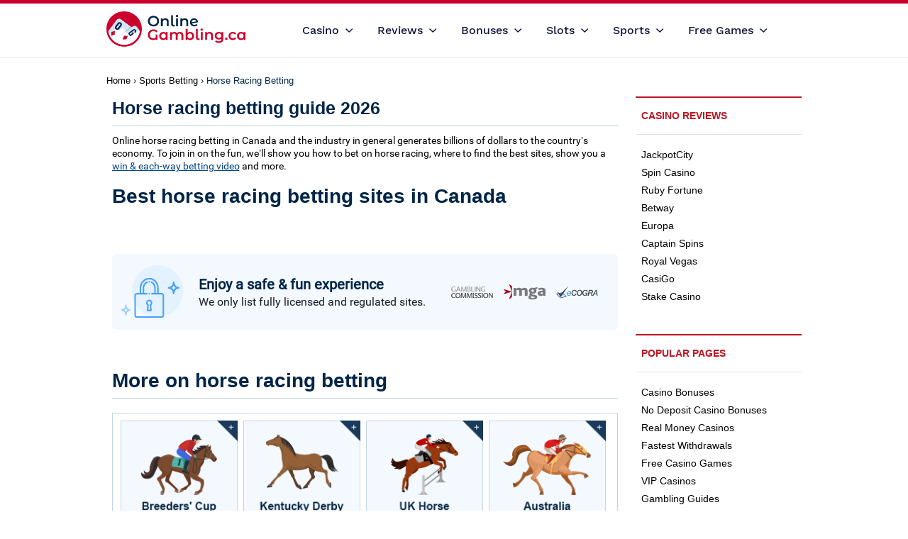

--- FILE ---
content_type: text/html; charset=UTF-8
request_url: https://www.onlinegambling.ca/sports-betting/horse-racing/
body_size: 21250
content:
<!DOCTYPE html>
<html lang="en">
<head>
    <title>Horse Racing Betting in Canada 2026 - Best Sites &amp; How to Bet</title>
    <meta http-equiv="Content-Type" content="text/html; charset=UTF-8"/>
        <meta class="swiftype"          name="title"
          data-type="string"          content="Horse Racing Betting in Canada 2026 - Best Sites &amp; How to Bet">

        <meta class="swiftype"          name="description"
          data-type="string"          content="Best Horse Racing Betting Sites in Canada 2026 - Including #1 Betway Sports, #2 BetVictor &amp; #3 Casumo. Rated for choice of bets, meetings &amp; site security.">

        <meta class="swiftype"          name="page_language"
          data-type="string"          content="en_CA">

    
        <link rel="preload" href="/Sources/Fonts/Roboto/Roboto-Regular.woff2" as="font" type="font/woff2" crossorigin>
    <link rel="preload" href="/Sources/Fonts/Roboto-Medium/Roboto-Medium.woff2" as="font" type="font/woff2" crossorigin>
    <link rel="preload" href="/Sources/Fonts/Font-Awesome/icomoon.woff" as="font" type="font/woff" crossorigin>
    <link rel="preload" as="image" href="/images/trust/igo.svg"><link rel="stylesheet" type="text/css" href="/css/sports-betting/horse-racing/index_local_.atf.min.css"><link rel="stylesheet" type="text/css" href="/css/sports-betting/horse-racing/index_local_.btf.min.css"  media="print" onload="this.media='all'"><noscript><link rel="stylesheet" href="/css/sports-betting/horse-racing/index_local_.btf.min.css" ></noscript>
        <meta class="swiftype" name="page_type" data-type="string" content="sports-horse-racing">
    <meta class="swiftype" name="page_category" data-type="string" content="comm">

    <meta http-equiv="content-language" content="en_CA"/>
    <meta name="viewport" content="width=device-width, initial-scale=1, maximum-scale=1.0,user-scalable=0"/>
    <link rel="apple-touch-icon" sizes="57x57" href="/images/favicon/apple-icon-57x57.png">
    <link rel="apple-touch-icon" sizes="60x60" href="/images/favicon/apple-icon-60x60.png">
    <link rel="apple-touch-icon" sizes="72x72" href="/images/favicon/apple-icon-72x72.png">
    <link rel="apple-touch-icon" sizes="76x76" href="/images/favicon/apple-icon-76x76.png">
    <link rel="apple-touch-icon" sizes="114x114" href="/images/favicon/apple-icon-114x114.png">
    <link rel="apple-touch-icon" sizes="120x120" href="/images/favicon/apple-icon-120x120.png">
    <link rel="apple-touch-icon" sizes="144x144" href="/images/favicon/apple-icon-144x144.png">
    <link rel="apple-touch-icon" sizes="152x152" href="/images/favicon/apple-icon-152x152.png">
    <link rel="apple-touch-icon" sizes="180x180" href="/images/favicon/apple-icon-180x180.png">
    <link rel="icon" type="image/png" sizes="192x192"  href="/images/favicon/android-icon-192x192.png">
    <link rel="icon" type="image/png" sizes="32x32" href="/images/favicon/favicon-32x32.png">
    <link rel="icon" type="image/png" sizes="96x96" href="/images/favicon/favicon-96x96.png">
    <link rel="icon" type="image/png" sizes="16x16" href="/images/favicon/favicon-16x16.png">
    <link rel="manifest" href="/images/favicon/manifest.json">
    <meta name="msapplication-TileColor" content="#ffffff">
    <meta name="msapplication-TileImage" content="/images/favicon/ms-icon-144x144.png">
    <meta name="theme-color" content="#ffffff">

    <script>
    let defaultTags = {"main_category":"Commercial","sub_categories":[],"vertical":"Gambling","sub_vertical":"Casino","tri_vertical":"","country":"Canada","language":"English"};
    let pageTags = {"main_category":"Commercial","sub_vertical":"Sports","sub_categories":["Tools"]};
    let userInfo = {"mobile":false,"tablet":false,"continent":"NA","country":"US","state":"OH","city":"Columbus"};

    window.adobeTags = {
        ...defaultTags,
        ...pageTags,
        ...userInfo
    };
</script>
</head>
<body>
<div data-page-category="comm"></div>
<div data-page-language="en_CA"></div>
<div class="top-header">
    <div class="top-header__container">

        
<div class="top-logo">
    <a data-aa-tracker="Header Top Logo" href="/" class="top-logo__link">
        <img class="top-logo__img top-logo__img--desktop" src="/images/header/logo/new-logo-desktop.svg" height="50" width="196" alt="OnlineGambling.ca">
    </a>
</div>
<nav aria-label="Main Navigation">
    <ul class="top-menu">
                    <li class="top-menu__item ">
                            <button class="top-menu__item__link top-menu__item__link--opener" data-aa-tracker="MegaMenu Open Tab 'Casino'">
                    <span>Casino<img src="/images/icons/svg/arrow-down.svg" alt="arrow"></span>
                </button>
                                        <div class="top-menu__item__submenu top-menu__submenu top-header__dropdown">
                                        <div class="top-menu__submenu__column">
                                                    <div class="top-menu__submenu__title">Popular</div>
                                                <ul class="top-menu__submenu__links">
                                                        <li class="top-menu__submenu__links__link"><a href="/online-casino/" data-aa-tracker="MegaMenu Tab 'Casino' Link - Best online casinos">Best online casinos</a></li>
                                                        <li class="top-menu__submenu__links__link"><a href="/real-money/" data-aa-tracker="MegaMenu Tab 'Casino' Link - Real money casinos">Real money casinos</a></li>
                                                        <li class="top-menu__submenu__links__link"><a href="/online-casino/new/" data-aa-tracker="MegaMenu Tab 'Casino' Link - New online casinos">New online casinos</a></li>
                                                        <li class="top-menu__submenu__links__link"><a href="/fastest-withdrawals.php" data-aa-tracker="MegaMenu Tab 'Casino' Link - Fastest payout casinos">Fastest payout casinos</a></li>
                                                        <li class="top-menu__submenu__links__link"><a href="/mobile/" data-aa-tracker="MegaMenu Tab 'Casino' Link - Mobile casinos">Mobile casinos</a></li>
                                                        <li class="top-menu__submenu__links__link"><a href="/guides/blacklisted-casinos.php" data-aa-tracker="MegaMenu Tab 'Casino' Link - Blacklisted casinos">Blacklisted casinos</a></li>
                                                    </ul>
                                            </div>
                                        <div class="top-menu__submenu__column">
                                                    <div class="top-menu__submenu__title">Casino&nbsp;games</div>
                                                <ul class="top-menu__submenu__links">
                                                        <li class="top-menu__submenu__links__link"><a href="/baccarat.php" data-aa-tracker="MegaMenu Tab 'Casino' Link - Baccarat">Baccarat</a></li>
                                                        <li class="top-menu__submenu__links__link"><a href="/bingo.php" data-aa-tracker="MegaMenu Tab 'Casino' Link - Bingo">Bingo</a></li>
                                                        <li class="top-menu__submenu__links__link"><a href="/blackjack/" data-aa-tracker="MegaMenu Tab 'Casino' Link - Blackjack">Blackjack</a></li>
                                                        <li class="top-menu__submenu__links__link"><a href="/keno.php" data-aa-tracker="MegaMenu Tab 'Casino' Link - Keno">Keno</a></li>
                                                        <li class="top-menu__submenu__links__link"><a href="/poker/" data-aa-tracker="MegaMenu Tab 'Casino' Link - Poker">Poker</a></li>
                                                        <li class="top-menu__submenu__links__link"><a href="/roulette/" data-aa-tracker="MegaMenu Tab 'Casino' Link - Roulette">Roulette</a></li>
                                                        <li class="top-menu__submenu__links__link"><a href="/video-poker/" data-aa-tracker="MegaMenu Tab 'Casino' Link - Video poker">Video poker</a></li>
                                                    </ul>
                                            </div>
                                        <div class="top-menu__submenu__column">
                                                    <div class="top-menu__submenu__title">Payment&nbsp;methods</div>
                                                <ul class="top-menu__submenu__links">
                                                        <li class="top-menu__submenu__links__link"><a href="/banking/prepaid-cards.php" data-aa-tracker="MegaMenu Tab 'Casino' Link - Prepaid cards">Prepaid cards</a></li>
                                                        <li class="top-menu__submenu__links__link"><a href="/banking/debit-credit-card.php" data-aa-tracker="MegaMenu Tab 'Casino' Link - Debit and credit cards">Debit and credit cards</a></li>
                                                        <li class="top-menu__submenu__links__link"><a href="/banking/mastercard.php" data-aa-tracker="MegaMenu Tab 'Casino' Link - Mastercard">Mastercard</a></li>
                                                        <li class="top-menu__submenu__links__link"><a href="/banking/amex/" data-aa-tracker="MegaMenu Tab 'Casino' Link - American Express">American Express</a></li>
                                                        <li class="top-menu__submenu__links__link"><a href="/banking/paypal/" data-aa-tracker="MegaMenu Tab 'Casino' Link - PayPal">PayPal</a></li>
                                                        <li class="top-menu__submenu__links__link"><a href="/banking/visa.php" data-aa-tracker="MegaMenu Tab 'Casino' Link - Visa">Visa</a></li>
                                                        <li class="top-menu__submenu__links__link"><a href="/banking/paysafecard.php" data-aa-tracker="MegaMenu Tab 'Casino' Link - Paysafecard">Paysafecard</a></li>
                                                    </ul>
                                                <a href="/banking/" class="top-menu__submenu__all-link" data-aa-tracker="MegaMenu Tab 'Casino' AllLink - All&nbsp;payment&nbsp;methods">All&nbsp;payment&nbsp;methods <img src="/images/icons/svg/arrow.svg" alt="arrow"></a>
                                            </div>
                                        <div class="top-menu__submenu__column">
                                                    <div class="top-menu__submenu__title">Live&nbsp;casinos</div>
                                                <ul class="top-menu__submenu__links">
                                                        <li class="top-menu__submenu__links__link"><a href="/live-dealer/blackjack.php" data-aa-tracker="MegaMenu Tab 'Casino' Link - Live blackjack">Live blackjack</a></li>
                                                        <li class="top-menu__submenu__links__link"><a href="/live-dealer/baccarat.php" data-aa-tracker="MegaMenu Tab 'Casino' Link - Live baccarat">Live baccarat</a></li>
                                                        <li class="top-menu__submenu__links__link"><a href="/live-dealer/roulette.php" data-aa-tracker="MegaMenu Tab 'Casino' Link - Live roulette">Live roulette</a></li>
                                                        <li class="top-menu__submenu__links__link"><a href="/live-dealer/holdem.php" data-aa-tracker="MegaMenu Tab 'Casino' Link - Live hold'em">Live hold'em</a></li>
                                                    </ul>
                                                <a href="/live-dealer/" class="top-menu__submenu__all-link" data-aa-tracker="MegaMenu Tab 'Casino' AllLink - All&nbsp;live&nbsp;casinos">All&nbsp;live&nbsp;casinos <img src="/images/icons/svg/arrow.svg" alt="arrow"></a>
                                            </div>
                                        <div class="top-menu__submenu__column">
                                                    <div class="top-menu__submenu__title">Regions</div>
                                                <ul class="top-menu__submenu__links">
                                                        <li class="top-menu__submenu__links__link"><a href="/regions/alberta/" data-aa-tracker="MegaMenu Tab 'Casino' Link - Alberta casinos">Alberta casinos</a></li>
                                                        <li class="top-menu__submenu__links__link"><a href="/regions/british-columbia/" data-aa-tracker="MegaMenu Tab 'Casino' Link - BC casinos">BC casinos</a></li>
                                                        <li class="top-menu__submenu__links__link"><a href="/regions/ontario/" data-aa-tracker="MegaMenu Tab 'Casino' Link - Ontario casinos">Ontario casinos</a></li>
                                                        <li class="top-menu__submenu__links__link"><a href="/regions/quebec/" data-aa-tracker="MegaMenu Tab 'Casino' Link - Qu&eacute;bec casinos">Qu&eacute;bec casinos</a></li>
                                                        <li class="top-menu__submenu__links__link"><a href="/regions/saskatchewan/" data-aa-tracker="MegaMenu Tab 'Casino' Link - Saskatchewan casinos">Saskatchewan casinos</a></li>
                                                        <li class="top-menu__submenu__links__link"><a href="/regions/manitoba/" data-aa-tracker="MegaMenu Tab 'Casino' Link - Manitoba casinos">Manitoba casinos</a></li>
                                                    </ul>
                                            </div>
                                    </div>
                        </li>
                    <li class="top-menu__item top-menu__item--left">
                            <button class="top-menu__item__link top-menu__item__link--opener" data-aa-tracker="MegaMenu Open Tab 'Reviews'">
                    <span>Reviews<img src="/images/icons/svg/arrow-down.svg" alt="arrow"></span>
                </button>
                                        <div class="top-menu__item__submenu top-menu__submenu top-header__dropdown">
                                        <div class="top-menu__submenu__column">
                                                    <div class="top-menu__submenu__title">Online&nbsp;casino&nbsp;reviews</div>
                                                <ul class="top-menu__submenu__links">
                                                        <li class="top-menu__submenu__links__link"><a href="/reviews/jackpotcity-casino/" data-aa-tracker="MegaMenu Tab 'Reviews' Link - JackpotCity">JackpotCity</a></li>
                                                        <li class="top-menu__submenu__links__link"><a href="/reviews/spinpalace-casino.php" data-aa-tracker="MegaMenu Tab 'Reviews' Link - Spin Casino">Spin Casino</a></li>
                                                        <li class="top-menu__submenu__links__link"><a href="/reviews/rubyfortune-casino.php" data-aa-tracker="MegaMenu Tab 'Reviews' Link - Ruby Fortune">Ruby Fortune</a></li>
                                                        <li class="top-menu__submenu__links__link"><a href="/reviews/betway-casino.php" data-aa-tracker="MegaMenu Tab 'Reviews' Link - Betway">Betway</a></li>
                                                        <li class="top-menu__submenu__links__link"><a href="/reviews/royalvegas-casino.php" data-aa-tracker="MegaMenu Tab 'Reviews' Link - Royal Vegas">Royal Vegas</a></li>
                                                        <li class="top-menu__submenu__links__link"><a href="/reviews/888-casino/" data-aa-tracker="MegaMenu Tab 'Reviews' Link - 888 Casino">888 Casino</a></li>
                                                        <li class="top-menu__submenu__links__link"><a href="/reviews/casumo.php" data-aa-tracker="MegaMenu Tab 'Reviews' Link - Casumo">Casumo</a></li>
                                                        <li class="top-menu__submenu__links__link"><a href="/reviews/unibet.php" data-aa-tracker="MegaMenu Tab 'Reviews' Link - Unibet">Unibet</a></li>
                                                        <li class="top-menu__submenu__links__link"><a href="/reviews/casino-com.php" data-aa-tracker="MegaMenu Tab 'Reviews' Link - Casino.com">Casino.com</a></li>
                                                    </ul>
                                                <a href="/reviews/" class="top-menu__submenu__all-link" data-aa-tracker="MegaMenu Tab 'Reviews' AllLink - All casino reviews">All casino reviews <img src="/images/icons/svg/arrow.svg" alt="arrow"></a>
                                            </div>
                                    </div>
                        </li>
                    <li class="top-menu__item top-menu__item--left">
                            <button class="top-menu__item__link top-menu__item__link--opener" data-aa-tracker="MegaMenu Open Tab 'Bonuses'">
                    <span>Bonuses<img src="/images/icons/svg/arrow-down.svg" alt="arrow"></span>
                </button>
                                        <div class="top-menu__item__submenu top-menu__submenu top-header__dropdown">
                                        <div class="top-menu__submenu__column">
                                                    <div class="top-menu__submenu__title">Bonuses</div>
                                                <ul class="top-menu__submenu__links">
                                                        <li class="top-menu__submenu__links__link"><a href="/bonus.php" data-aa-tracker="MegaMenu Tab 'Bonuses' Link - Casino bonuses">Casino bonuses</a></li>
                                                        <li class="top-menu__submenu__links__link"><a href="/no-deposit-bonuses.php" data-aa-tracker="MegaMenu Tab 'Bonuses' Link - No deposit bonuses">No deposit bonuses</a></li>
                                                        <li class="top-menu__submenu__links__link"><a href="/high-roller.php" data-aa-tracker="MegaMenu Tab 'Bonuses' Link - VIP / High rollers">VIP / High rollers</a></li>
                                                    </ul>
                                            </div>
                                        <div class="top-menu__submenu__column">
                                                    <div class="top-menu__submenu__title">Minimum&nbsp;deposit</div>
                                                <ul class="top-menu__submenu__links">
                                                        <li class="top-menu__submenu__links__link"><a href="/minimum-deposits/1-dollar/" data-aa-tracker="MegaMenu Tab 'Bonuses' Link - &dollar;1 deposit casinos">&dollar;1 deposit casinos</a></li>
                                                        <li class="top-menu__submenu__links__link"><a href="/minimum-deposits/5-dollar/" data-aa-tracker="MegaMenu Tab 'Bonuses' Link - &dollar;5 deposit casinos">&dollar;5 deposit casinos</a></li>
                                                        <li class="top-menu__submenu__links__link"><a href="/minimum-deposits/10-dollar/" data-aa-tracker="MegaMenu Tab 'Bonuses' Link - &dollar;10 deposit casinos">&dollar;10 deposit casinos</a></li>
                                                        <li class="top-menu__submenu__links__link"><a href="/minimum-deposits/20-dollar/" data-aa-tracker="MegaMenu Tab 'Bonuses' Link - &dollar;20 deposit casinos">&dollar;20 deposit casinos</a></li>
                                                    </ul>
                                                <a href="/minimum-deposits/" class="top-menu__submenu__all-link" data-aa-tracker="MegaMenu Tab 'Bonuses' AllLink - All&nbsp;minimum&nbsp;deposits">All&nbsp;minimum&nbsp;deposits <img src="/images/icons/svg/arrow.svg" alt="arrow"></a>
                                            </div>
                                    </div>
                        </li>
                    <li class="top-menu__item ">
                            <button class="top-menu__item__link top-menu__item__link--opener" data-aa-tracker="MegaMenu Open Tab 'Slots'">
                    <span>Slots<img src="/images/icons/svg/arrow-down.svg" alt="arrow"></span>
                </button>
                                        <div class="top-menu__item__submenu top-menu__submenu top-header__dropdown">
                                        <div class="top-menu__submenu__column">
                                                    <div class="top-menu__submenu__title">Popular</div>
                                                <ul class="top-menu__submenu__links">
                                                        <li class="top-menu__submenu__links__link"><a href="/slots/" data-aa-tracker="MegaMenu Tab 'Slots' Link - Online slots">Online slots</a></li>
                                                        <li class="top-menu__submenu__links__link"><a href="/slots/free/" data-aa-tracker="MegaMenu Tab 'Slots' Link - Free slots">Free slots</a></li>
                                                        <li class="top-menu__submenu__links__link"><a href="/slots/mobile/" data-aa-tracker="MegaMenu Tab 'Slots' Link - Mobile slots">Mobile slots</a></li>
                                                        <li class="top-menu__submenu__links__link"><a href="/slots/progressive/" data-aa-tracker="MegaMenu Tab 'Slots' Link - Progressive slots">Progressive slots</a></li>
                                                        <li class="top-menu__submenu__links__link"><a href="/slots/how-to-win/" data-aa-tracker="MegaMenu Tab 'Slots' Link - How to win at slots">How to win at slots</a></li>
                                                        <li class="top-menu__submenu__links__link"><a href="/slots/payout-percentages/" data-aa-tracker="MegaMenu Tab 'Slots' Link - Slots payouts">Slots payouts</a></li>
                                                        <li class="top-menu__submenu__links__link"><a href="/software/" data-aa-tracker="MegaMenu Tab 'Slots' Link - Game software">Game software</a></li>
                                                    </ul>
                                            </div>
                                        <div class="top-menu__submenu__column">
                                                    <div class="top-menu__submenu__title">Slot&nbsp;types</div>
                                                <ul class="top-menu__submenu__links">
                                                        <li class="top-menu__submenu__links__link"><a href="/slots/classic/" data-aa-tracker="MegaMenu Tab 'Slots' Link - Classic slots">Classic slots</a></li>
                                                        <li class="top-menu__submenu__links__link"><a href="/slots/free-spins/" data-aa-tracker="MegaMenu Tab 'Slots' Link - Free spins slots">Free spins slots</a></li>
                                                        <li class="top-menu__submenu__links__link"><a href="/slots/new/" data-aa-tracker="MegaMenu Tab 'Slots' Link - New slots">New slots</a></li>
                                                        <li class="top-menu__submenu__links__link"><a href="/slots/no-deposit/" data-aa-tracker="MegaMenu Tab 'Slots' Link - No deposit slots">No deposit slots</a></li>
                                                        <li class="top-menu__submenu__links__link"><a href="/slots/penny/" data-aa-tracker="MegaMenu Tab 'Slots' Link - Penny slots">Penny slots</a></li>
                                                        <li class="top-menu__submenu__links__link"><a href="/slots/vegas/" data-aa-tracker="MegaMenu Tab 'Slots' Link - Vegas slots">Vegas slots</a></li>
                                                        <li class="top-menu__submenu__links__link"><a href="/slots/video/" data-aa-tracker="MegaMenu Tab 'Slots' Link - Video slots">Video slots</a></li>
                                                    </ul>
                                            </div>
                                        <div class="top-menu__submenu__column">
                                                    <div class="top-menu__submenu__title">Slot&nbsp;reviews</div>
                                                <ul class="top-menu__submenu__links">
                                                        <li class="top-menu__submenu__links__link"><a href="/slots/mega-moolah.php" data-aa-tracker="MegaMenu Tab 'Slots' Link - Mega Moolah">Mega Moolah</a></li>
                                                        <li class="top-menu__submenu__links__link"><a href="/slots/cleopatra/" data-aa-tracker="MegaMenu Tab 'Slots' Link - Cleopatra">Cleopatra</a></li>
                                                        <li class="top-menu__submenu__links__link"><a href="/slots/quick-hit.php" data-aa-tracker="MegaMenu Tab 'Slots' Link - Quick Hit">Quick Hit</a></li>
                                                        <li class="top-menu__submenu__links__link"><a href="/slots/goldfish.php" data-aa-tracker="MegaMenu Tab 'Slots' Link - Goldfish">Goldfish</a></li>
                                                        <li class="top-menu__submenu__links__link"><a href="/slots/super-monopoly-money.php" data-aa-tracker="MegaMenu Tab 'Slots' Link - Super Monopoly Money">Super Monopoly Money</a></li>
                                                        <li class="top-menu__submenu__links__link"><a href="/slots/lobstermania-2.php" data-aa-tracker="MegaMenu Tab 'Slots' Link - Lobstermania 2">Lobstermania 2</a></li>
                                                    </ul>
                                            </div>
                                    </div>
                        </li>
                    <li class="top-menu__item ">
                            <button class="top-menu__item__link top-menu__item__link--opener" data-aa-tracker="MegaMenu Open Tab 'Sports'">
                    <span>Sports<img src="/images/icons/svg/arrow-down.svg" alt="arrow"></span>
                </button>
                                        <div class="top-menu__item__submenu top-menu__submenu top-header__dropdown">
                                        <div class="top-menu__submenu__column">
                                                    <div class="top-menu__submenu__title">Leagues&nbsp;and&nbsp;tournaments</div>
                                                <ul class="top-menu__submenu__links">
                                                        <li class="top-menu__submenu__links__link"><a href="/sports-betting/horse-racing/kentucky-derby.php" data-aa-tracker="MegaMenu Tab 'Sports' Link - Kentucky Derby">Kentucky Derby</a></li>
                                                        <li class="top-menu__submenu__links__link"><a href="/sports-betting/basketball/nba/" data-aa-tracker="MegaMenu Tab 'Sports' Link - NBA">NBA</a></li>
                                                        <li class="top-menu__submenu__links__link"><a href="/sports-betting/football/nfl-super-bowl.php" data-aa-tracker="MegaMenu Tab 'Sports' Link - Super Bowl">Super Bowl</a></li>
                                                        <li class="top-menu__submenu__links__link"><a href="/sports-betting/soccer/concacaf-gold-cup.php" data-aa-tracker="MegaMenu Tab 'Sports' Link - CONCACAF Gold Cup">CONCACAF Gold Cup</a></li>
                                                        <li class="top-menu__submenu__links__link"><a href="/sports-betting/hockey/stanley-cup.php" data-aa-tracker="MegaMenu Tab 'Sports' Link - Stanley Cup">Stanley Cup</a></li>
                                                        <li class="top-menu__submenu__links__link"><a href="/sports-betting/hockey/nhl.php" data-aa-tracker="MegaMenu Tab 'Sports' Link - NHL">NHL</a></li>
                                                        <li class="top-menu__submenu__links__link"><a href="/sports-betting/football/nfl.php" data-aa-tracker="MegaMenu Tab 'Sports' Link - NFL">NFL</a></li>
                                                    </ul>
                                            </div>
                                        <div class="top-menu__submenu__column">
                                                    <div class="top-menu__submenu__title">Sports&nbsp;betting</div>
                                                <ul class="top-menu__submenu__links">
                                                        <li class="top-menu__submenu__links__link"><a href="/sports-betting/cricket.php" data-aa-tracker="MegaMenu Tab 'Sports' Link - Cricket">Cricket</a></li>
                                                        <li class="top-menu__submenu__links__link"><a href="/sports-betting/wwe.php" data-aa-tracker="MegaMenu Tab 'Sports' Link - WWE">WWE</a></li>
                                                        <li class="top-menu__submenu__links__link"><a href="/sports-betting/soccer/" data-aa-tracker="MegaMenu Tab 'Sports' Link - Soccer">Soccer</a></li>
                                                        <li class="top-menu__submenu__links__link"><a href="/sports-betting/horse-racing/" data-aa-tracker="MegaMenu Tab 'Sports' Link - Horse racing">Horse racing</a></li>
                                                        <li class="top-menu__submenu__links__link"><a href="/sports-betting/formula-1.php" data-aa-tracker="MegaMenu Tab 'Sports' Link - Formula 1">Formula 1</a></li>
                                                        <li class="top-menu__submenu__links__link"><a href="/sports-betting/golf/" data-aa-tracker="MegaMenu Tab 'Sports' Link - Golf">Golf</a></li>
                                                        <li class="top-menu__submenu__links__link"><a href="/sports-betting/hockey/" data-aa-tracker="MegaMenu Tab 'Sports' Link - Hockey">Hockey</a></li>
                                                        <li class="top-menu__submenu__links__link"><a href="/sports-betting/boxing.php" data-aa-tracker="MegaMenu Tab 'Sports' Link - Boxing">Boxing</a></li>
                                                        <li class="top-menu__submenu__links__link"><a href="/sports-betting/nascar.php" data-aa-tracker="MegaMenu Tab 'Sports' Link - NASCAR">NASCAR</a></li>
                                                        <li class="top-menu__submenu__links__link"><a href="/sports-betting/tennis/" data-aa-tracker="MegaMenu Tab 'Sports' Link - Tennis">Tennis</a></li>
                                                        <li class="top-menu__submenu__links__link"><a href="/sports-betting/basketball/" data-aa-tracker="MegaMenu Tab 'Sports' Link - Basketball">Basketball</a></li>
                                                        <li class="top-menu__submenu__links__link"><a href="/sports-betting/football/" data-aa-tracker="MegaMenu Tab 'Sports' Link - American football">American football</a></li>
                                                        <li class="top-menu__submenu__links__link"><a href="/sports-betting/esports.php" data-aa-tracker="MegaMenu Tab 'Sports' Link - Esports">Esports</a></li>
                                                        <li class="top-menu__submenu__links__link"><a href="/sports-betting/football/fantasy-football.php" data-aa-tracker="MegaMenu Tab 'Sports' Link - Fantasy football">Fantasy football</a></li>
                                                    </ul>
                                                <a href="/sports-betting/" class="top-menu__submenu__all-link" data-aa-tracker="MegaMenu Tab 'Sports' AllLink - All sports">All sports <img src="/images/icons/svg/arrow.svg" alt="arrow"></a>
                                            </div>
                                        <div class="top-menu__submenu__column">
                                                    <div class="top-menu__submenu__title">Sportsbook&nbsp;reviews</div>
                                                <ul class="top-menu__submenu__links">
                                                        <li class="top-menu__submenu__links__link"><a href="/sportsbook-reviews/betway-sports.php" data-aa-tracker="MegaMenu Tab 'Sports' Link - Betway">Betway</a></li>
                                                        <li class="top-menu__submenu__links__link"><a href="/sportsbook-reviews/bet-sensation.php" data-aa-tracker="MegaMenu Tab 'Sports' Link - Bet Sensation">Bet Sensation</a></li>
                                                        <li class="top-menu__submenu__links__link"><a href="/sportsbook-reviews/coolbet.php" data-aa-tracker="MegaMenu Tab 'Sports' Link - Coolbet">Coolbet</a></li>
                                                        <li class="top-menu__submenu__links__link"><a href="/sportsbook-reviews/22bet.php" data-aa-tracker="MegaMenu Tab 'Sports' Link - 22Bet">22Bet</a></li>
                                                        <li class="top-menu__submenu__links__link"><a href="/sportsbook-reviews/10bet.php" data-aa-tracker="MegaMenu Tab 'Sports' Link - 10bet">10bet</a></li>
                                                        <li class="top-menu__submenu__links__link"><a href="/sportsbook-reviews/bet365.php" data-aa-tracker="MegaMenu Tab 'Sports' Link - bet365">bet365</a></li>
                                                        <li class="top-menu__submenu__links__link"><a href="/sportsbook-reviews/888sport.php" data-aa-tracker="MegaMenu Tab 'Sports' Link - 888sport">888sport</a></li>
                                                        <li class="top-menu__submenu__links__link"><a href="/sportsbook-reviews/betvictor.php" data-aa-tracker="MegaMenu Tab 'Sports' Link - BetVictor">BetVictor</a></li>
                                                        <li class="top-menu__submenu__links__link"><a href="/sportsbook-reviews/bet-regal.php" data-aa-tracker="MegaMenu Tab 'Sports' Link - Bet Regal">Bet Regal</a></li>
                                                        <li class="top-menu__submenu__links__link"><a href="/sportsbook-reviews/netbet.php" data-aa-tracker="MegaMenu Tab 'Sports' Link - NetBet">NetBet</a></li>
                                                    </ul>
                                                <a href="/sportsbook-reviews/" class="top-menu__submenu__all-link" data-aa-tracker="MegaMenu Tab 'Sports' AllLink - All reviews">All reviews <img src="/images/icons/svg/arrow.svg" alt="arrow"></a>
                                            </div>
                                        <div class="top-menu__submenu__column">
                                                    <div class="top-menu__submenu__title">Sports&nbsp;guides</div>
                                                <ul class="top-menu__submenu__links">
                                                        <li class="top-menu__submenu__links__link"><a href="/sports-betting/betting-apps/" data-aa-tracker="MegaMenu Tab 'Sports' Link - Best betting apps">Best betting apps</a></li>
                                                        <li class="top-menu__submenu__links__link"><a href="/sports-betting/odds.php" data-aa-tracker="MegaMenu Tab 'Sports' Link - Betting odds guide">Betting odds guide</a></li>
                                                    </ul>
                                            </div>
                                    </div>
                        </li>
                    <li class="top-menu__item ">
                            <button class="top-menu__item__link top-menu__item__link--opener" data-aa-tracker="MegaMenu Open Tab 'Free&nbsp;Games'">
                    <span>Free&nbsp;Games<img src="/images/icons/svg/arrow-down.svg" alt="arrow"></span>
                </button>
                                        <div class="top-menu__item__submenu top-menu__submenu top-header__dropdown">
                                        <div class="top-menu__submenu__column">
                                                    <div class="top-menu__submenu__title">Popular</div>
                                                <ul class="top-menu__submenu__links">
                                                        <li class="top-menu__submenu__links__link"><a href="/free-casino-games.php" data-aa-tracker="MegaMenu Tab 'Free&nbsp;Games' Link - Free casino games">Free casino games</a></li>
                                                        <li class="top-menu__submenu__links__link"><a href="/slots/free/" data-aa-tracker="MegaMenu Tab 'Free&nbsp;Games' Link - Free slots">Free slots</a></li>
                                                        <li class="top-menu__submenu__links__link"><a href="/blackjack/free-blackjack.php" data-aa-tracker="MegaMenu Tab 'Free&nbsp;Games' Link - Free blackjack">Free blackjack</a></li>
                                                        <li class="top-menu__submenu__links__link"><a href="/roulette/free-roulette/" data-aa-tracker="MegaMenu Tab 'Free&nbsp;Games' Link - Free roulette">Free roulette</a></li>
                                                        <li class="top-menu__submenu__links__link"><a href="/video-poker/free.php" data-aa-tracker="MegaMenu Tab 'Free&nbsp;Games' Link - Free video poker">Free video poker</a></li>
                                                    </ul>
                                            </div>
                                    </div>
                        </li>
            </ul>
</nav>

        <div class="top-utils">

            <div class="mobile-menu">
    <button class="mobile-menu__opener" data-aa-tracker="MegaMenuMobile Open Menu">
        <svg width="25" height="24" viewBox="0 0 25 24" fill="none" xmlns="http://www.w3.org/2000/svg">
            <path d="M4.64014 18H20.6401C21.1901 18 21.6401 17.55 21.6401 17C21.6401 16.45 21.1901 16 20.6401 16H4.64014C4.09014 16 3.64014 16.45 3.64014 17C3.64014 17.55 4.09014 18 4.64014 18ZM4.64014 13H20.6401C21.1901 13 21.6401 12.55 21.6401 12C21.6401 11.45 21.1901 11 20.6401 11H4.64014C4.09014 11 3.64014 11.45 3.64014 12C3.64014 12.55 4.09014 13 4.64014 13ZM3.64014 7C3.64014 7.55 4.09014 8 4.64014 8H20.6401C21.1901 8 21.6401 7.55 21.6401 7C21.6401 6.45 21.1901 6 20.6401 6H4.64014C4.09014 6 3.64014 6.45 3.64014 7Z" fill="#2F3642"/>
        </svg>
    </button>
    <div class="mobile-menu__overlay"></div>
    <div class="mobile-menu__container">
        <div class="mobile-menu__card mobile-menu__card--main js-mobile-menu-card active" id="mobile-menu-home">
            <div class="mobile-menu__card__top-bar">
                <span class="mobile-menu__card__head">Menu</span>
                <button class="mobile-menu__close" data-aa-tracker="MegaMenuMobile Close Menu">
                    <svg xmlns="http://www.w3.org/2000/svg" width="23" height="23" viewBox="0 0 23 23" fill="none">
                        <path d="M18.2082 6.14275L16.8569 4.7915L11.4998 10.1486L6.14275 4.7915L4.7915 6.14275L10.1486 11.4998L4.7915 16.8569L6.14275 18.2082L11.4998 12.8511L16.8569 18.2082L18.2082 16.8569L12.8511 11.4998L18.2082 6.14275Z" fill="#1C2028"/>
                    </svg>
                </button>
            </div>
            <ul class="mobile-menu__card__links mobile-menu__main-links">
                                    <li class="mobile-menu__card__link mobile-menu__main-link">
                        <button class="js-mobile-menu-link" data-name="casino" data-aa-tracker="MegaMenuMobile Open Tab 'Casino'">
                            <img class="mobile-menu__card__icon" src="/images/header/icons/mobile-menu/casino.svg" alt="Casino">Casino                        </button>
                    </li>
                                    <li class="mobile-menu__card__link mobile-menu__main-link">
                        <button class="js-mobile-menu-link" data-name="reviews" data-aa-tracker="MegaMenuMobile Open Tab 'Reviews'">
                            <img class="mobile-menu__card__icon" src="/images/header/icons/mobile-menu/reviews.svg" alt="Reviews">Reviews                        </button>
                    </li>
                                    <li class="mobile-menu__card__link mobile-menu__main-link">
                        <button class="js-mobile-menu-link" data-name="bonuses" data-aa-tracker="MegaMenuMobile Open Tab 'Bonuses'">
                            <img class="mobile-menu__card__icon" src="/images/header/icons/mobile-menu/free-games.svg" alt="Bonuses">Bonuses                        </button>
                    </li>
                                    <li class="mobile-menu__card__link mobile-menu__main-link">
                        <button class="js-mobile-menu-link" data-name="slots" data-aa-tracker="MegaMenuMobile Open Tab 'Slots'">
                            <img class="mobile-menu__card__icon" src="/images/header/icons/mobile-menu/slots.svg" alt="Slots">Slots                        </button>
                    </li>
                                    <li class="mobile-menu__card__link mobile-menu__main-link">
                        <button class="js-mobile-menu-link" data-name="sports" data-aa-tracker="MegaMenuMobile Open Tab 'Sports'">
                            <img class="mobile-menu__card__icon" src="/images/header/icons/mobile-menu/sports.svg" alt="Sports">Sports                        </button>
                    </li>
                                    <li class="mobile-menu__card__link mobile-menu__main-link">
                        <button class="js-mobile-menu-link" data-name="freegames" data-aa-tracker="MegaMenuMobile Open Tab 'Free&nbsp;Games'">
                            <img class="mobile-menu__card__icon" src="/images/header/icons/mobile-menu/free-games.svg" alt="Free Games">Free&nbsp;Games                        </button>
                    </li>
                            </ul>
            <ul class="mobile-menu__card__links">
                <li class="mobile-menu__card__link"><a href="/about.php" data-aa-tracker="MegaMenuMobile Tab 'Home' Link - About us">About us</a></li>
                <li class="mobile-menu__card__link"><a href="/privacy-policy/" data-aa-tracker="MegaMenuMobile Tab 'Home' Link - Privacy policy">Privacy policy</a></li>
            </ul>
        </div>

                <div class="mobile-menu__card js-mobile-menu-card" id="mobile-menu-casino">
            <div class="mobile-menu__card__top-bar">
                <button class="mobile-menu__card__back js-mobile-menu-link" data-name="home">
                    <svg xmlns="http://www.w3.org/2000/svg" width="18" height="19" viewBox="0 0 18 19" fill="none">
                        <path d="M15 8.75H5.8725L10.065 4.5575L9 3.5L3 9.5L9 15.5L10.0575 14.4425L5.8725 10.25H15V8.75Z" fill="#1C2028"/>
                    </svg>
                    <span class="mobile-menu__card__head mobile-menu__card__back">Back</span>
                </button>
                <button class="mobile-menu__close" data-aa-tracker="MegaMenuMobile Close Menu">
                    <svg xmlns="http://www.w3.org/2000/svg" width="23" height="23" viewBox="0 0 23 23" fill="none">
                        <path d="M18.2082 6.14275L16.8569 4.7915L11.4998 10.1486L6.14275 4.7915L4.7915 6.14275L10.1486 11.4998L4.7915 16.8569L6.14275 18.2082L11.4998 12.8511L16.8569 18.2082L18.2082 16.8569L12.8511 11.4998L18.2082 6.14275Z" fill="#1C2028"/>
                    </svg>
                </button>
            </div>
            <div class="mobile-menu__card__title"><img class="mobile-menu__card__icon mobile-menu__card__icon--light" src="/images/header/icons/mobile-menu/casino.svg" alt="Casino">Casino</div>
            <div class="mobile-menu__card__links mobile-menu__accordion">
                                                            <button class="mobile-menu__accordion__opener" data-aa-tracker="MegaMenuMobile Tab 'Casino' Open Accordion - Popular"><span>Popular</span></button>
                        <ul class="mobile-menu__accordion__links">
                                                    <li class="mobile-menu__accordion__link"><a href="/online-casino/" data-aa-tracker="MegaMenuMobile Tab 'Casino' Link - Popular | Best online casinos">Best online casinos</a></li>
                                                    <li class="mobile-menu__accordion__link"><a href="/real-money/" data-aa-tracker="MegaMenuMobile Tab 'Casino' Link - Popular | Real money casinos">Real money casinos</a></li>
                                                    <li class="mobile-menu__accordion__link"><a href="/online-casino/new/" data-aa-tracker="MegaMenuMobile Tab 'Casino' Link - Popular | New online casinos">New online casinos</a></li>
                                                    <li class="mobile-menu__accordion__link"><a href="/fastest-withdrawals.php" data-aa-tracker="MegaMenuMobile Tab 'Casino' Link - Popular | Fastest payout casinos">Fastest payout casinos</a></li>
                                                    <li class="mobile-menu__accordion__link"><a href="/mobile/" data-aa-tracker="MegaMenuMobile Tab 'Casino' Link - Popular | Mobile casinos">Mobile casinos</a></li>
                                                    <li class="mobile-menu__accordion__link"><a href="/guides/blacklisted-casinos.php" data-aa-tracker="MegaMenuMobile Tab 'Casino' Link - Popular | Blacklisted casinos">Blacklisted casinos</a></li>
                                                </ul>
                                      
                                                            <button class="mobile-menu__accordion__opener" data-aa-tracker="MegaMenuMobile Tab 'Casino' Open Accordion - Casino&nbsp;games"><span>Casino&nbsp;games</span></button>
                        <ul class="mobile-menu__accordion__links">
                                                    <li class="mobile-menu__accordion__link"><a href="/baccarat.php" data-aa-tracker="MegaMenuMobile Tab 'Casino' Link - Casino&nbsp;games | Baccarat">Baccarat</a></li>
                                                    <li class="mobile-menu__accordion__link"><a href="/bingo.php" data-aa-tracker="MegaMenuMobile Tab 'Casino' Link - Casino&nbsp;games | Bingo">Bingo</a></li>
                                                    <li class="mobile-menu__accordion__link"><a href="/blackjack/" data-aa-tracker="MegaMenuMobile Tab 'Casino' Link - Casino&nbsp;games | Blackjack">Blackjack</a></li>
                                                    <li class="mobile-menu__accordion__link"><a href="/keno.php" data-aa-tracker="MegaMenuMobile Tab 'Casino' Link - Casino&nbsp;games | Keno">Keno</a></li>
                                                    <li class="mobile-menu__accordion__link"><a href="/poker/" data-aa-tracker="MegaMenuMobile Tab 'Casino' Link - Casino&nbsp;games | Poker">Poker</a></li>
                                                    <li class="mobile-menu__accordion__link"><a href="/roulette/" data-aa-tracker="MegaMenuMobile Tab 'Casino' Link - Casino&nbsp;games | Roulette">Roulette</a></li>
                                                    <li class="mobile-menu__accordion__link"><a href="/video-poker/" data-aa-tracker="MegaMenuMobile Tab 'Casino' Link - Casino&nbsp;games | Video poker">Video poker</a></li>
                                                </ul>
                                      
                                                            <button class="mobile-menu__accordion__opener" data-aa-tracker="MegaMenuMobile Tab 'Casino' Open Accordion - Payment&nbsp;methods"><span>Payment&nbsp;methods</span></button>
                        <ul class="mobile-menu__accordion__links">
                                                    <li class="mobile-menu__accordion__link"><a href="/banking/prepaid-cards.php" data-aa-tracker="MegaMenuMobile Tab 'Casino' Link - Payment&nbsp;methods | Prepaid cards">Prepaid cards</a></li>
                                                    <li class="mobile-menu__accordion__link"><a href="/banking/debit-credit-card.php" data-aa-tracker="MegaMenuMobile Tab 'Casino' Link - Payment&nbsp;methods | Debit and credit cards">Debit and credit cards</a></li>
                                                    <li class="mobile-menu__accordion__link"><a href="/banking/mastercard.php" data-aa-tracker="MegaMenuMobile Tab 'Casino' Link - Payment&nbsp;methods | Mastercard">Mastercard</a></li>
                                                    <li class="mobile-menu__accordion__link"><a href="/banking/amex/" data-aa-tracker="MegaMenuMobile Tab 'Casino' Link - Payment&nbsp;methods | American Express">American Express</a></li>
                                                    <li class="mobile-menu__accordion__link"><a href="/banking/paypal/" data-aa-tracker="MegaMenuMobile Tab 'Casino' Link - Payment&nbsp;methods | PayPal">PayPal</a></li>
                                                    <li class="mobile-menu__accordion__link"><a href="/banking/visa.php" data-aa-tracker="MegaMenuMobile Tab 'Casino' Link - Payment&nbsp;methods | Visa">Visa</a></li>
                                                    <li class="mobile-menu__accordion__link"><a href="/banking/paysafecard.php" data-aa-tracker="MegaMenuMobile Tab 'Casino' Link - Payment&nbsp;methods | Paysafecard">Paysafecard</a></li>
                                                </ul>
                                      
                                                            <button class="mobile-menu__accordion__opener" data-aa-tracker="MegaMenuMobile Tab 'Casino' Open Accordion - Live&nbsp;casinos"><span>Live&nbsp;casinos</span></button>
                        <ul class="mobile-menu__accordion__links">
                                                    <li class="mobile-menu__accordion__link"><a href="/live-dealer/blackjack.php" data-aa-tracker="MegaMenuMobile Tab 'Casino' Link - Live&nbsp;casinos | Live blackjack">Live blackjack</a></li>
                                                    <li class="mobile-menu__accordion__link"><a href="/live-dealer/baccarat.php" data-aa-tracker="MegaMenuMobile Tab 'Casino' Link - Live&nbsp;casinos | Live baccarat">Live baccarat</a></li>
                                                    <li class="mobile-menu__accordion__link"><a href="/live-dealer/roulette.php" data-aa-tracker="MegaMenuMobile Tab 'Casino' Link - Live&nbsp;casinos | Live roulette">Live roulette</a></li>
                                                    <li class="mobile-menu__accordion__link"><a href="/live-dealer/holdem.php" data-aa-tracker="MegaMenuMobile Tab 'Casino' Link - Live&nbsp;casinos | Live hold'em">Live hold'em</a></li>
                                                </ul>
                                      
                                                            <button class="mobile-menu__accordion__opener" data-aa-tracker="MegaMenuMobile Tab 'Casino' Open Accordion - Regions"><span>Regions</span></button>
                        <ul class="mobile-menu__accordion__links">
                                                    <li class="mobile-menu__accordion__link"><a href="/regions/alberta/" data-aa-tracker="MegaMenuMobile Tab 'Casino' Link - Regions | Alberta casinos">Alberta casinos</a></li>
                                                    <li class="mobile-menu__accordion__link"><a href="/regions/british-columbia/" data-aa-tracker="MegaMenuMobile Tab 'Casino' Link - Regions | BC casinos">BC casinos</a></li>
                                                    <li class="mobile-menu__accordion__link"><a href="/regions/ontario/" data-aa-tracker="MegaMenuMobile Tab 'Casino' Link - Regions | Ontario casinos">Ontario casinos</a></li>
                                                    <li class="mobile-menu__accordion__link"><a href="/regions/quebec/" data-aa-tracker="MegaMenuMobile Tab 'Casino' Link - Regions | Qu&eacute;bec casinos">Qu&eacute;bec casinos</a></li>
                                                    <li class="mobile-menu__accordion__link"><a href="/regions/saskatchewan/" data-aa-tracker="MegaMenuMobile Tab 'Casino' Link - Regions | Saskatchewan casinos">Saskatchewan casinos</a></li>
                                                    <li class="mobile-menu__accordion__link"><a href="/regions/manitoba/" data-aa-tracker="MegaMenuMobile Tab 'Casino' Link - Regions | Manitoba casinos">Manitoba casinos</a></li>
                                                </ul>
                                      
                            </div>
        </div>
                <div class="mobile-menu__card js-mobile-menu-card" id="mobile-menu-reviews">
            <div class="mobile-menu__card__top-bar">
                <button class="mobile-menu__card__back js-mobile-menu-link" data-name="home">
                    <svg xmlns="http://www.w3.org/2000/svg" width="18" height="19" viewBox="0 0 18 19" fill="none">
                        <path d="M15 8.75H5.8725L10.065 4.5575L9 3.5L3 9.5L9 15.5L10.0575 14.4425L5.8725 10.25H15V8.75Z" fill="#1C2028"/>
                    </svg>
                    <span class="mobile-menu__card__head mobile-menu__card__back">Back</span>
                </button>
                <button class="mobile-menu__close" data-aa-tracker="MegaMenuMobile Close Menu">
                    <svg xmlns="http://www.w3.org/2000/svg" width="23" height="23" viewBox="0 0 23 23" fill="none">
                        <path d="M18.2082 6.14275L16.8569 4.7915L11.4998 10.1486L6.14275 4.7915L4.7915 6.14275L10.1486 11.4998L4.7915 16.8569L6.14275 18.2082L11.4998 12.8511L16.8569 18.2082L18.2082 16.8569L12.8511 11.4998L18.2082 6.14275Z" fill="#1C2028"/>
                    </svg>
                </button>
            </div>
            <div class="mobile-menu__card__title"><img class="mobile-menu__card__icon mobile-menu__card__icon--light" src="/images/header/icons/mobile-menu/reviews.svg" alt="Reviews">Reviews</div>
            <div class="mobile-menu__card__links mobile-menu__accordion">
                                                            <button class="mobile-menu__accordion__opener" data-aa-tracker="MegaMenuMobile Tab 'Reviews' Open Accordion - Online&nbsp;casino&nbsp;reviews"><span>Online&nbsp;casino&nbsp;reviews</span></button>
                        <ul class="mobile-menu__accordion__links">
                                                    <li class="mobile-menu__accordion__link"><a href="/reviews/jackpotcity-casino/" data-aa-tracker="MegaMenuMobile Tab 'Reviews' Link - Online&nbsp;casino&nbsp;reviews | JackpotCity">JackpotCity</a></li>
                                                    <li class="mobile-menu__accordion__link"><a href="/reviews/spinpalace-casino.php" data-aa-tracker="MegaMenuMobile Tab 'Reviews' Link - Online&nbsp;casino&nbsp;reviews | Spin Casino">Spin Casino</a></li>
                                                    <li class="mobile-menu__accordion__link"><a href="/reviews/rubyfortune-casino.php" data-aa-tracker="MegaMenuMobile Tab 'Reviews' Link - Online&nbsp;casino&nbsp;reviews | Ruby Fortune">Ruby Fortune</a></li>
                                                    <li class="mobile-menu__accordion__link"><a href="/reviews/betway-casino.php" data-aa-tracker="MegaMenuMobile Tab 'Reviews' Link - Online&nbsp;casino&nbsp;reviews | Betway">Betway</a></li>
                                                    <li class="mobile-menu__accordion__link"><a href="/reviews/royalvegas-casino.php" data-aa-tracker="MegaMenuMobile Tab 'Reviews' Link - Online&nbsp;casino&nbsp;reviews | Royal Vegas">Royal Vegas</a></li>
                                                    <li class="mobile-menu__accordion__link"><a href="/reviews/888-casino/" data-aa-tracker="MegaMenuMobile Tab 'Reviews' Link - Online&nbsp;casino&nbsp;reviews | 888 Casino">888 Casino</a></li>
                                                    <li class="mobile-menu__accordion__link"><a href="/reviews/casumo.php" data-aa-tracker="MegaMenuMobile Tab 'Reviews' Link - Online&nbsp;casino&nbsp;reviews | Casumo">Casumo</a></li>
                                                    <li class="mobile-menu__accordion__link"><a href="/reviews/unibet.php" data-aa-tracker="MegaMenuMobile Tab 'Reviews' Link - Online&nbsp;casino&nbsp;reviews | Unibet">Unibet</a></li>
                                                    <li class="mobile-menu__accordion__link"><a href="/reviews/casino-com.php" data-aa-tracker="MegaMenuMobile Tab 'Reviews' Link - Online&nbsp;casino&nbsp;reviews | Casino.com">Casino.com</a></li>
                                                </ul>
                                      
                            </div>
        </div>
                <div class="mobile-menu__card js-mobile-menu-card" id="mobile-menu-bonuses">
            <div class="mobile-menu__card__top-bar">
                <button class="mobile-menu__card__back js-mobile-menu-link" data-name="home">
                    <svg xmlns="http://www.w3.org/2000/svg" width="18" height="19" viewBox="0 0 18 19" fill="none">
                        <path d="M15 8.75H5.8725L10.065 4.5575L9 3.5L3 9.5L9 15.5L10.0575 14.4425L5.8725 10.25H15V8.75Z" fill="#1C2028"/>
                    </svg>
                    <span class="mobile-menu__card__head mobile-menu__card__back">Back</span>
                </button>
                <button class="mobile-menu__close" data-aa-tracker="MegaMenuMobile Close Menu">
                    <svg xmlns="http://www.w3.org/2000/svg" width="23" height="23" viewBox="0 0 23 23" fill="none">
                        <path d="M18.2082 6.14275L16.8569 4.7915L11.4998 10.1486L6.14275 4.7915L4.7915 6.14275L10.1486 11.4998L4.7915 16.8569L6.14275 18.2082L11.4998 12.8511L16.8569 18.2082L18.2082 16.8569L12.8511 11.4998L18.2082 6.14275Z" fill="#1C2028"/>
                    </svg>
                </button>
            </div>
            <div class="mobile-menu__card__title"><img class="mobile-menu__card__icon mobile-menu__card__icon--light" src="/images/header/icons/mobile-menu/free-games.svg" alt="Bonuses">Bonuses</div>
            <div class="mobile-menu__card__links mobile-menu__accordion">
                                                            <button class="mobile-menu__accordion__opener" data-aa-tracker="MegaMenuMobile Tab 'Bonuses' Open Accordion - Bonuses"><span>Bonuses</span></button>
                        <ul class="mobile-menu__accordion__links">
                                                    <li class="mobile-menu__accordion__link"><a href="/bonus.php" data-aa-tracker="MegaMenuMobile Tab 'Bonuses' Link - Bonuses | Casino bonuses">Casino bonuses</a></li>
                                                    <li class="mobile-menu__accordion__link"><a href="/no-deposit-bonuses.php" data-aa-tracker="MegaMenuMobile Tab 'Bonuses' Link - Bonuses | No deposit bonuses">No deposit bonuses</a></li>
                                                    <li class="mobile-menu__accordion__link"><a href="/high-roller.php" data-aa-tracker="MegaMenuMobile Tab 'Bonuses' Link - Bonuses | VIP / High rollers">VIP / High rollers</a></li>
                                                </ul>
                                      
                                                            <button class="mobile-menu__accordion__opener" data-aa-tracker="MegaMenuMobile Tab 'Bonuses' Open Accordion - Minimum&nbsp;deposit"><span>Minimum&nbsp;deposit</span></button>
                        <ul class="mobile-menu__accordion__links">
                                                    <li class="mobile-menu__accordion__link"><a href="/minimum-deposits/1-dollar/" data-aa-tracker="MegaMenuMobile Tab 'Bonuses' Link - Minimum&nbsp;deposit | &dollar;1 deposit casinos">&dollar;1 deposit casinos</a></li>
                                                    <li class="mobile-menu__accordion__link"><a href="/minimum-deposits/5-dollar/" data-aa-tracker="MegaMenuMobile Tab 'Bonuses' Link - Minimum&nbsp;deposit | &dollar;5 deposit casinos">&dollar;5 deposit casinos</a></li>
                                                    <li class="mobile-menu__accordion__link"><a href="/minimum-deposits/10-dollar/" data-aa-tracker="MegaMenuMobile Tab 'Bonuses' Link - Minimum&nbsp;deposit | &dollar;10 deposit casinos">&dollar;10 deposit casinos</a></li>
                                                    <li class="mobile-menu__accordion__link"><a href="/minimum-deposits/20-dollar/" data-aa-tracker="MegaMenuMobile Tab 'Bonuses' Link - Minimum&nbsp;deposit | &dollar;20 deposit casinos">&dollar;20 deposit casinos</a></li>
                                                </ul>
                                      
                            </div>
        </div>
                <div class="mobile-menu__card js-mobile-menu-card" id="mobile-menu-slots">
            <div class="mobile-menu__card__top-bar">
                <button class="mobile-menu__card__back js-mobile-menu-link" data-name="home">
                    <svg xmlns="http://www.w3.org/2000/svg" width="18" height="19" viewBox="0 0 18 19" fill="none">
                        <path d="M15 8.75H5.8725L10.065 4.5575L9 3.5L3 9.5L9 15.5L10.0575 14.4425L5.8725 10.25H15V8.75Z" fill="#1C2028"/>
                    </svg>
                    <span class="mobile-menu__card__head mobile-menu__card__back">Back</span>
                </button>
                <button class="mobile-menu__close" data-aa-tracker="MegaMenuMobile Close Menu">
                    <svg xmlns="http://www.w3.org/2000/svg" width="23" height="23" viewBox="0 0 23 23" fill="none">
                        <path d="M18.2082 6.14275L16.8569 4.7915L11.4998 10.1486L6.14275 4.7915L4.7915 6.14275L10.1486 11.4998L4.7915 16.8569L6.14275 18.2082L11.4998 12.8511L16.8569 18.2082L18.2082 16.8569L12.8511 11.4998L18.2082 6.14275Z" fill="#1C2028"/>
                    </svg>
                </button>
            </div>
            <div class="mobile-menu__card__title"><img class="mobile-menu__card__icon mobile-menu__card__icon--light" src="/images/header/icons/mobile-menu/slots.svg" alt="Slots">Slots</div>
            <div class="mobile-menu__card__links mobile-menu__accordion">
                                                            <button class="mobile-menu__accordion__opener" data-aa-tracker="MegaMenuMobile Tab 'Slots' Open Accordion - Popular"><span>Popular</span></button>
                        <ul class="mobile-menu__accordion__links">
                                                    <li class="mobile-menu__accordion__link"><a href="/slots/" data-aa-tracker="MegaMenuMobile Tab 'Slots' Link - Popular | Online slots">Online slots</a></li>
                                                    <li class="mobile-menu__accordion__link"><a href="/slots/free/" data-aa-tracker="MegaMenuMobile Tab 'Slots' Link - Popular | Free slots">Free slots</a></li>
                                                    <li class="mobile-menu__accordion__link"><a href="/slots/mobile/" data-aa-tracker="MegaMenuMobile Tab 'Slots' Link - Popular | Mobile slots">Mobile slots</a></li>
                                                    <li class="mobile-menu__accordion__link"><a href="/slots/progressive/" data-aa-tracker="MegaMenuMobile Tab 'Slots' Link - Popular | Progressive slots">Progressive slots</a></li>
                                                    <li class="mobile-menu__accordion__link"><a href="/slots/how-to-win/" data-aa-tracker="MegaMenuMobile Tab 'Slots' Link - Popular | How to win at slots">How to win at slots</a></li>
                                                    <li class="mobile-menu__accordion__link"><a href="/slots/payout-percentages/" data-aa-tracker="MegaMenuMobile Tab 'Slots' Link - Popular | Slots payouts">Slots payouts</a></li>
                                                    <li class="mobile-menu__accordion__link"><a href="/software/" data-aa-tracker="MegaMenuMobile Tab 'Slots' Link - Popular | Game software">Game software</a></li>
                                                </ul>
                                      
                                                            <button class="mobile-menu__accordion__opener" data-aa-tracker="MegaMenuMobile Tab 'Slots' Open Accordion - Slot&nbsp;types"><span>Slot&nbsp;types</span></button>
                        <ul class="mobile-menu__accordion__links">
                                                    <li class="mobile-menu__accordion__link"><a href="/slots/classic/" data-aa-tracker="MegaMenuMobile Tab 'Slots' Link - Slot&nbsp;types | Classic slots">Classic slots</a></li>
                                                    <li class="mobile-menu__accordion__link"><a href="/slots/free-spins/" data-aa-tracker="MegaMenuMobile Tab 'Slots' Link - Slot&nbsp;types | Free spins slots">Free spins slots</a></li>
                                                    <li class="mobile-menu__accordion__link"><a href="/slots/new/" data-aa-tracker="MegaMenuMobile Tab 'Slots' Link - Slot&nbsp;types | New slots">New slots</a></li>
                                                    <li class="mobile-menu__accordion__link"><a href="/slots/no-deposit/" data-aa-tracker="MegaMenuMobile Tab 'Slots' Link - Slot&nbsp;types | No deposit slots">No deposit slots</a></li>
                                                    <li class="mobile-menu__accordion__link"><a href="/slots/penny/" data-aa-tracker="MegaMenuMobile Tab 'Slots' Link - Slot&nbsp;types | Penny slots">Penny slots</a></li>
                                                    <li class="mobile-menu__accordion__link"><a href="/slots/vegas/" data-aa-tracker="MegaMenuMobile Tab 'Slots' Link - Slot&nbsp;types | Vegas slots">Vegas slots</a></li>
                                                    <li class="mobile-menu__accordion__link"><a href="/slots/video/" data-aa-tracker="MegaMenuMobile Tab 'Slots' Link - Slot&nbsp;types | Video slots">Video slots</a></li>
                                                </ul>
                                      
                                                            <button class="mobile-menu__accordion__opener" data-aa-tracker="MegaMenuMobile Tab 'Slots' Open Accordion - Slot&nbsp;reviews"><span>Slot&nbsp;reviews</span></button>
                        <ul class="mobile-menu__accordion__links">
                                                    <li class="mobile-menu__accordion__link"><a href="/slots/mega-moolah.php" data-aa-tracker="MegaMenuMobile Tab 'Slots' Link - Slot&nbsp;reviews | Mega Moolah">Mega Moolah</a></li>
                                                    <li class="mobile-menu__accordion__link"><a href="/slots/cleopatra/" data-aa-tracker="MegaMenuMobile Tab 'Slots' Link - Slot&nbsp;reviews | Cleopatra">Cleopatra</a></li>
                                                    <li class="mobile-menu__accordion__link"><a href="/slots/quick-hit.php" data-aa-tracker="MegaMenuMobile Tab 'Slots' Link - Slot&nbsp;reviews | Quick Hit">Quick Hit</a></li>
                                                    <li class="mobile-menu__accordion__link"><a href="/slots/goldfish.php" data-aa-tracker="MegaMenuMobile Tab 'Slots' Link - Slot&nbsp;reviews | Goldfish">Goldfish</a></li>
                                                    <li class="mobile-menu__accordion__link"><a href="/slots/super-monopoly-money.php" data-aa-tracker="MegaMenuMobile Tab 'Slots' Link - Slot&nbsp;reviews | Super Monopoly Money">Super Monopoly Money</a></li>
                                                    <li class="mobile-menu__accordion__link"><a href="/slots/lobstermania-2.php" data-aa-tracker="MegaMenuMobile Tab 'Slots' Link - Slot&nbsp;reviews | Lobstermania 2">Lobstermania 2</a></li>
                                                </ul>
                                      
                            </div>
        </div>
                <div class="mobile-menu__card js-mobile-menu-card" id="mobile-menu-sports">
            <div class="mobile-menu__card__top-bar">
                <button class="mobile-menu__card__back js-mobile-menu-link" data-name="home">
                    <svg xmlns="http://www.w3.org/2000/svg" width="18" height="19" viewBox="0 0 18 19" fill="none">
                        <path d="M15 8.75H5.8725L10.065 4.5575L9 3.5L3 9.5L9 15.5L10.0575 14.4425L5.8725 10.25H15V8.75Z" fill="#1C2028"/>
                    </svg>
                    <span class="mobile-menu__card__head mobile-menu__card__back">Back</span>
                </button>
                <button class="mobile-menu__close" data-aa-tracker="MegaMenuMobile Close Menu">
                    <svg xmlns="http://www.w3.org/2000/svg" width="23" height="23" viewBox="0 0 23 23" fill="none">
                        <path d="M18.2082 6.14275L16.8569 4.7915L11.4998 10.1486L6.14275 4.7915L4.7915 6.14275L10.1486 11.4998L4.7915 16.8569L6.14275 18.2082L11.4998 12.8511L16.8569 18.2082L18.2082 16.8569L12.8511 11.4998L18.2082 6.14275Z" fill="#1C2028"/>
                    </svg>
                </button>
            </div>
            <div class="mobile-menu__card__title"><img class="mobile-menu__card__icon mobile-menu__card__icon--light" src="/images/header/icons/mobile-menu/sports.svg" alt="Sports">Sports</div>
            <div class="mobile-menu__card__links mobile-menu__accordion">
                                                            <button class="mobile-menu__accordion__opener" data-aa-tracker="MegaMenuMobile Tab 'Sports' Open Accordion - Leagues&nbsp;and&nbsp;tournaments"><span>Leagues&nbsp;and&nbsp;tournaments</span></button>
                        <ul class="mobile-menu__accordion__links">
                                                    <li class="mobile-menu__accordion__link"><a href="/sports-betting/horse-racing/kentucky-derby.php" data-aa-tracker="MegaMenuMobile Tab 'Sports' Link - Leagues&nbsp;and&nbsp;tournaments | Kentucky Derby">Kentucky Derby</a></li>
                                                    <li class="mobile-menu__accordion__link"><a href="/sports-betting/basketball/nba/" data-aa-tracker="MegaMenuMobile Tab 'Sports' Link - Leagues&nbsp;and&nbsp;tournaments | NBA">NBA</a></li>
                                                    <li class="mobile-menu__accordion__link"><a href="/sports-betting/football/nfl-super-bowl.php" data-aa-tracker="MegaMenuMobile Tab 'Sports' Link - Leagues&nbsp;and&nbsp;tournaments | Super Bowl">Super Bowl</a></li>
                                                    <li class="mobile-menu__accordion__link"><a href="/sports-betting/soccer/concacaf-gold-cup.php" data-aa-tracker="MegaMenuMobile Tab 'Sports' Link - Leagues&nbsp;and&nbsp;tournaments | CONCACAF Gold Cup">CONCACAF Gold Cup</a></li>
                                                    <li class="mobile-menu__accordion__link"><a href="/sports-betting/hockey/stanley-cup.php" data-aa-tracker="MegaMenuMobile Tab 'Sports' Link - Leagues&nbsp;and&nbsp;tournaments | Stanley Cup">Stanley Cup</a></li>
                                                    <li class="mobile-menu__accordion__link"><a href="/sports-betting/hockey/nhl.php" data-aa-tracker="MegaMenuMobile Tab 'Sports' Link - Leagues&nbsp;and&nbsp;tournaments | NHL">NHL</a></li>
                                                    <li class="mobile-menu__accordion__link"><a href="/sports-betting/football/nfl.php" data-aa-tracker="MegaMenuMobile Tab 'Sports' Link - Leagues&nbsp;and&nbsp;tournaments | NFL">NFL</a></li>
                                                </ul>
                                      
                                                            <button class="mobile-menu__accordion__opener" data-aa-tracker="MegaMenuMobile Tab 'Sports' Open Accordion - Sports&nbsp;betting"><span>Sports&nbsp;betting</span></button>
                        <ul class="mobile-menu__accordion__links">
                                                    <li class="mobile-menu__accordion__link"><a href="/sports-betting/cricket.php" data-aa-tracker="MegaMenuMobile Tab 'Sports' Link - Sports&nbsp;betting | Cricket">Cricket</a></li>
                                                    <li class="mobile-menu__accordion__link"><a href="/sports-betting/wwe.php" data-aa-tracker="MegaMenuMobile Tab 'Sports' Link - Sports&nbsp;betting | WWE">WWE</a></li>
                                                    <li class="mobile-menu__accordion__link"><a href="/sports-betting/soccer/" data-aa-tracker="MegaMenuMobile Tab 'Sports' Link - Sports&nbsp;betting | Soccer">Soccer</a></li>
                                                    <li class="mobile-menu__accordion__link"><a href="/sports-betting/horse-racing/" data-aa-tracker="MegaMenuMobile Tab 'Sports' Link - Sports&nbsp;betting | Horse racing">Horse racing</a></li>
                                                    <li class="mobile-menu__accordion__link"><a href="/sports-betting/formula-1.php" data-aa-tracker="MegaMenuMobile Tab 'Sports' Link - Sports&nbsp;betting | Formula 1">Formula 1</a></li>
                                                    <li class="mobile-menu__accordion__link"><a href="/sports-betting/golf/" data-aa-tracker="MegaMenuMobile Tab 'Sports' Link - Sports&nbsp;betting | Golf">Golf</a></li>
                                                    <li class="mobile-menu__accordion__link"><a href="/sports-betting/hockey/" data-aa-tracker="MegaMenuMobile Tab 'Sports' Link - Sports&nbsp;betting | Hockey">Hockey</a></li>
                                                    <li class="mobile-menu__accordion__link"><a href="/sports-betting/boxing.php" data-aa-tracker="MegaMenuMobile Tab 'Sports' Link - Sports&nbsp;betting | Boxing">Boxing</a></li>
                                                    <li class="mobile-menu__accordion__link"><a href="/sports-betting/nascar.php" data-aa-tracker="MegaMenuMobile Tab 'Sports' Link - Sports&nbsp;betting | NASCAR">NASCAR</a></li>
                                                    <li class="mobile-menu__accordion__link"><a href="/sports-betting/tennis/" data-aa-tracker="MegaMenuMobile Tab 'Sports' Link - Sports&nbsp;betting | Tennis">Tennis</a></li>
                                                    <li class="mobile-menu__accordion__link"><a href="/sports-betting/basketball/" data-aa-tracker="MegaMenuMobile Tab 'Sports' Link - Sports&nbsp;betting | Basketball">Basketball</a></li>
                                                    <li class="mobile-menu__accordion__link"><a href="/sports-betting/football/" data-aa-tracker="MegaMenuMobile Tab 'Sports' Link - Sports&nbsp;betting | American football">American football</a></li>
                                                    <li class="mobile-menu__accordion__link"><a href="/sports-betting/esports.php" data-aa-tracker="MegaMenuMobile Tab 'Sports' Link - Sports&nbsp;betting | Esports">Esports</a></li>
                                                    <li class="mobile-menu__accordion__link"><a href="/sports-betting/football/fantasy-football.php" data-aa-tracker="MegaMenuMobile Tab 'Sports' Link - Sports&nbsp;betting | Fantasy football">Fantasy football</a></li>
                                                </ul>
                                      
                                                            <button class="mobile-menu__accordion__opener" data-aa-tracker="MegaMenuMobile Tab 'Sports' Open Accordion - Sportsbook&nbsp;reviews"><span>Sportsbook&nbsp;reviews</span></button>
                        <ul class="mobile-menu__accordion__links">
                                                    <li class="mobile-menu__accordion__link"><a href="/sportsbook-reviews/betway-sports.php" data-aa-tracker="MegaMenuMobile Tab 'Sports' Link - Sportsbook&nbsp;reviews | Betway">Betway</a></li>
                                                    <li class="mobile-menu__accordion__link"><a href="/sportsbook-reviews/bet-sensation.php" data-aa-tracker="MegaMenuMobile Tab 'Sports' Link - Sportsbook&nbsp;reviews | Bet Sensation">Bet Sensation</a></li>
                                                    <li class="mobile-menu__accordion__link"><a href="/sportsbook-reviews/coolbet.php" data-aa-tracker="MegaMenuMobile Tab 'Sports' Link - Sportsbook&nbsp;reviews | Coolbet">Coolbet</a></li>
                                                    <li class="mobile-menu__accordion__link"><a href="/sportsbook-reviews/22bet.php" data-aa-tracker="MegaMenuMobile Tab 'Sports' Link - Sportsbook&nbsp;reviews | 22Bet">22Bet</a></li>
                                                    <li class="mobile-menu__accordion__link"><a href="/sportsbook-reviews/10bet.php" data-aa-tracker="MegaMenuMobile Tab 'Sports' Link - Sportsbook&nbsp;reviews | 10bet">10bet</a></li>
                                                    <li class="mobile-menu__accordion__link"><a href="/sportsbook-reviews/bet365.php" data-aa-tracker="MegaMenuMobile Tab 'Sports' Link - Sportsbook&nbsp;reviews | bet365">bet365</a></li>
                                                    <li class="mobile-menu__accordion__link"><a href="/sportsbook-reviews/888sport.php" data-aa-tracker="MegaMenuMobile Tab 'Sports' Link - Sportsbook&nbsp;reviews | 888sport">888sport</a></li>
                                                    <li class="mobile-menu__accordion__link"><a href="/sportsbook-reviews/betvictor.php" data-aa-tracker="MegaMenuMobile Tab 'Sports' Link - Sportsbook&nbsp;reviews | BetVictor">BetVictor</a></li>
                                                    <li class="mobile-menu__accordion__link"><a href="/sportsbook-reviews/bet-regal.php" data-aa-tracker="MegaMenuMobile Tab 'Sports' Link - Sportsbook&nbsp;reviews | Bet Regal">Bet Regal</a></li>
                                                    <li class="mobile-menu__accordion__link"><a href="/sportsbook-reviews/netbet.php" data-aa-tracker="MegaMenuMobile Tab 'Sports' Link - Sportsbook&nbsp;reviews | NetBet">NetBet</a></li>
                                                </ul>
                                      
                                                            <button class="mobile-menu__accordion__opener" data-aa-tracker="MegaMenuMobile Tab 'Sports' Open Accordion - Sports&nbsp;guides"><span>Sports&nbsp;guides</span></button>
                        <ul class="mobile-menu__accordion__links">
                                                    <li class="mobile-menu__accordion__link"><a href="/sports-betting/betting-apps/" data-aa-tracker="MegaMenuMobile Tab 'Sports' Link - Sports&nbsp;guides | Best betting apps">Best betting apps</a></li>
                                                    <li class="mobile-menu__accordion__link"><a href="/sports-betting/odds.php" data-aa-tracker="MegaMenuMobile Tab 'Sports' Link - Sports&nbsp;guides | Betting odds guide">Betting odds guide</a></li>
                                                </ul>
                                      
                            </div>
        </div>
                <div class="mobile-menu__card js-mobile-menu-card" id="mobile-menu-freegames">
            <div class="mobile-menu__card__top-bar">
                <button class="mobile-menu__card__back js-mobile-menu-link" data-name="home">
                    <svg xmlns="http://www.w3.org/2000/svg" width="18" height="19" viewBox="0 0 18 19" fill="none">
                        <path d="M15 8.75H5.8725L10.065 4.5575L9 3.5L3 9.5L9 15.5L10.0575 14.4425L5.8725 10.25H15V8.75Z" fill="#1C2028"/>
                    </svg>
                    <span class="mobile-menu__card__head mobile-menu__card__back">Back</span>
                </button>
                <button class="mobile-menu__close" data-aa-tracker="MegaMenuMobile Close Menu">
                    <svg xmlns="http://www.w3.org/2000/svg" width="23" height="23" viewBox="0 0 23 23" fill="none">
                        <path d="M18.2082 6.14275L16.8569 4.7915L11.4998 10.1486L6.14275 4.7915L4.7915 6.14275L10.1486 11.4998L4.7915 16.8569L6.14275 18.2082L11.4998 12.8511L16.8569 18.2082L18.2082 16.8569L12.8511 11.4998L18.2082 6.14275Z" fill="#1C2028"/>
                    </svg>
                </button>
            </div>
            <div class="mobile-menu__card__title"><img class="mobile-menu__card__icon mobile-menu__card__icon--light" src="/images/header/icons/mobile-menu/free-games.svg" alt="Free Games">Free&nbsp;Games</div>
            <div class="mobile-menu__card__links mobile-menu__accordion">
                                                            <button class="mobile-menu__accordion__opener" data-aa-tracker="MegaMenuMobile Tab 'Free&nbsp;Games' Open Accordion - Popular"><span>Popular</span></button>
                        <ul class="mobile-menu__accordion__links">
                                                    <li class="mobile-menu__accordion__link"><a href="/free-casino-games.php" data-aa-tracker="MegaMenuMobile Tab 'Free&nbsp;Games' Link - Popular | Free casino games">Free casino games</a></li>
                                                    <li class="mobile-menu__accordion__link"><a href="/slots/free/" data-aa-tracker="MegaMenuMobile Tab 'Free&nbsp;Games' Link - Popular | Free slots">Free slots</a></li>
                                                    <li class="mobile-menu__accordion__link"><a href="/blackjack/free-blackjack.php" data-aa-tracker="MegaMenuMobile Tab 'Free&nbsp;Games' Link - Popular | Free blackjack">Free blackjack</a></li>
                                                    <li class="mobile-menu__accordion__link"><a href="/roulette/free-roulette/" data-aa-tracker="MegaMenuMobile Tab 'Free&nbsp;Games' Link - Popular | Free roulette">Free roulette</a></li>
                                                    <li class="mobile-menu__accordion__link"><a href="/video-poker/free.php" data-aa-tracker="MegaMenuMobile Tab 'Free&nbsp;Games' Link - Popular | Free video poker">Free video poker</a></li>
                                                </ul>
                                      
                            </div>
        </div>
            </div>
</div>
        </div>


    </div>
</div>
<div id="page">
    <ul class="page-nav" data-swiftype-index="false">
                        <li class="page-nav--item">
                        <a href="//www.onlinegambling.ca">
                            <span>Home</span>
                        </a>
                    </li>
                                    <li class="page-nav--item">
                        <a href="//www.onlinegambling.ca/sports-betting/">
                            <span>Sports Betting</span>
                        </a>
                    </li>
                                    <li class="page-nav--item">
                        <span>Horse Racing Betting</span>
                    </li>
                </ul>

<script type="application/ld+json">
        {
            "@context": "http://schema.org",
            "@type": "BreadcrumbList",
            "itemListElement": [{
                            "@type": "ListItem",
                            "position": 1,
                            "item": {
                                "@id": "https://www.onlinegambling.ca",
                                "name": "Home"
                            }
                        },{
                            "@type": "ListItem",
                            "position": 2,
                            "item": {
                                "@id": "https://www.onlinegambling.ca/sports-betting/",
                                "name": "Sports Betting"
                            }
                        },{
                            "@type": "ListItem",
                            "position": 3,
                            "item": {
                                "@id": "https://www.onlinegambling.ca/sports-betting/horse-racing/",
                                "name": "Horse Racing Betting"
                            }
                        }]
        }</script>    <div id="main">
        <div class="content light-design-v1-content">
            <div class="text-block ">
        <div class="ttl">
        <h1>Horse racing betting guide 2026</h1>    </div>
    <p>Online horse racing betting in Canada and the industry in general generates billions of dollars to the country&rsquo;s economy. To join in on the fun, we&rsquo;ll show you how to bet on horse racing, where to find the best sites, show you a <a href="javascript:jumpToSection('win-or-each-way');">win &amp; each-way betting video</a> and more.</p></div>
<div class="row paragraph " style="display: block">
                    <div class="col paragraph__title">
            <h2>Best horse racing betting sites in Canada</h2>                    </div>
    
    
            </div>
<div class="spacer-lg-24 spacer-16"></div>

<div class="trust-banner row pr-0 pr-lg-1">
    <div class="trust-banner__container d-none">
        <div class="trust-banner__seals d-flex p-0">
            <span class="text-dark">19+ only. Game responsibly. T&Cs apply</span>
        </div>
    </div>
</div>

<div id="top-list-light" class="row preload no-gutters">
            <div class="top-list-container col-12 active">
            <h2></h2>
            <p></p>
            <div class="top-list-banner row no-gutters flex-column flex-md-row align-items-center justify-content-center mb-3 p-3 pl-md-2">
    <img class="top-list-banner__lock-image lazy col-4 col-sm-2 pr-md-3" src="/images/assets/lazyspace.png" data-src="/images/toplist/lock.svg"
         alt="TopList Banner Lock Icon" />
    <div class="col-12 col-md-6 pt-3 pt-md-0">
        <span class="top-list-banner__title">Enjoy a safe & fun experience</span>
        <span class="top-list-banner__description">We only list fully licensed and regulated sites.</span>
    </div>
    <div class="col-12 col-md-4 d-flex flex-row align-items-center p-md-1 mt-3 mt-md-0">
        <img class="top-list-banner__certification-image lazy col-4" src="/images/assets/lazyspace.png" data-src="/images/certification/uk-gambling-commission-logo.svg"
             alt="TopList Banner Certification Gambling Commission Logo" />
        <img class="top-list-banner__certification-image lazy col-4" src="/images/assets/lazyspace.png" data-src="/images/certification/mga-sm-logo.svg"
             alt="TopList Banner Certification Mga Logo" />
        <img class="top-list-banner__certification-image lazy col-4" src="/images/assets/lazyspace.png" data-src="/images/certification/ecogra-lg-logo.svg"
             alt="TopList Banner Certification eCogra Logo" />
    </div>
</div>
        </div>
    </div>
<div class="spacer-lg-40 spacer-24"></div>
<div class="text-block ">
        <div class="ttl">
        <h2>More on horse racing betting</h2>    </div>
    </div>
<div class="spacer-lg-8 spacer-8"></div>
<div id="hub-boxes" class="related-boxes-holder">
    <div class="related-boxes-holder__header">
        <h2 class="related-boxes-holder__title"></h2>
    </div>
    <ul class="pages-list2">
                    <li  >
                <a href="/sports-betting/horse-racing/breeders-cup.php"
                   data-aa-tracker="HubBoxes - Breeders' Cup Horse Racing">
                    <span class="visual">
                                                    <img class="lazy"
                                 src="/images/assets/lazyspace.png"
                                 data-src="/images/sports-betting/breeders-cup-horse-racing.png"
                                 alt="Breeders' Cup Horse Racing betting"
                                 style="display: inline;">
                                                <span class="title">
                            <span class="title-inner">Breeders' Cup Horse Racing</span>
                            <span class="title-inner2">The Breeders&rsquo; Cup brings the best thoroughbred racehorses to North America.
                        Find top sites to bet on.</span>
                        </span>
                    </span>
                    <div class="bg"></div>
                </a>
            </li>
                    <li  >
                <a href="/sports-betting/horse-racing/kentucky-derby.php"
                   data-aa-tracker="HubBoxes - Kentucky Derby Horse Racing">
                    <span class="visual">
                                                    <img class="lazy"
                                 src="/images/assets/lazyspace.png"
                                 data-src="/images/sports-betting/kentucky-derby-horse-racing.png"
                                 alt="Kentucky Derby Horse Racing betting"
                                 style="display: inline;">
                                                <span class="title">
                            <span class="title-inner">Kentucky Derby Horse Racing</span>
                            <span class="title-inner2">The Kentucky Derby is huge across North America, so discover where is best to
                        bet on this famous race!</span>
                        </span>
                    </span>
                    <div class="bg"></div>
                </a>
            </li>
                    <li  >
                <a href="/sports-betting/horse-racing/uk.php"
                   data-aa-tracker="HubBoxes - UK Horse Racing">
                    <span class="visual">
                                                    <img class="lazy"
                                 src="/images/assets/lazyspace.png"
                                 data-src="/images/sports-betting/uk-horse-racing.png"
                                 alt="UK Horse Racing betting"
                                 style="display: inline;">
                                                <span class="title">
                            <span class="title-inner">UK Horse Racing</span>
                            <span class="title-inner2">British horse racing is so varied that Canadian bettors need a gambling
                        experience to match.</span>
                        </span>
                    </span>
                    <div class="bg"></div>
                </a>
            </li>
                    <li  >
                <a href="/sports-betting/horse-racing/australian.php"
                   data-aa-tracker="HubBoxes - Australia Horse Racing">
                    <span class="visual">
                                                    <img class="lazy"
                                 src="/images/assets/lazyspace.png"
                                 data-src="/images/sports-betting/australia-horse-racing.png"
                                 alt="Australia Horse Racing betting"
                                 style="display: inline;">
                                                <span class="title">
                            <span class="title-inner">Australia Horse Racing</span>
                            <span class="title-inner2">Horse racing in Australia attracts attention. Where is best when betting on
                        the action Down Under?</span>
                        </span>
                    </span>
                    <div class="bg"></div>
                </a>
            </li>
            </ul>
    </div>
<div class="spacer-lg-24 spacer-16"></div>
<div class="row paragraph h2-margin" style="display: block">
            <div class="bg-light-blue-overlay"></div>
                <div id="how-to-bet" style="position: relative; top: -70px; left: 0;"></div>
                <div class="col paragraph__title">
            <h2>How to bet on horse racing</h2>                    </div>
    
    
                    <div class="col-12 paragraph__html">
            <ol class="mb-0 useful__bubble-list">
                        <li>Sign up and login to your chosen online casino account</li>
                        <li>Head to the sports or separate ‘Racebook&rsquo; section</li>
                        <li>You&rsquo;ll find a list of meetings and races to pick from</li>
                        <li>Most sportsbooks will show you the horses&rsquo; age and form etc</li>
                        <li>Select a horse to add to your betslip</li>
                        <li>Enter your stake and choose a bet such as win or each-way</li>
                        <li>Confirm the bet and wait for your horse to race</li>
                    </ol>        </div>
    </div>
<div class="spacer-lg-40 spacer-24"></div>
<div class="text-block ">
        <div class="ttl">
        <h2>How horse racing odds work</h2>    </div>
    <p>There are three main <a href="/sports-betting/odds.php">types of odds</a> in horse racing and sports betting: British fractional odds (eg. 2/1), the American moneyline (+200) or decimal prices (3.00), which are most common in Canada.</p>
                    <p>To work out how horse racing odds work, we&rsquo;ll take decimal odds of 3.00 with a stake of C&dollar;10 on a horse winning a race as an example. Basically, your overall winnings would be your stake times the price (10 x 3.00). So, if you bet C&dollar;10 on the horse to win, your potential winnings would be C&dollar;30 (C&dollar;20 profit plus your stake back).<p>
                    <p>Try for yourself below with our horse racing bet calculator. You can convert odds, find out profits for certain bet combinations and see what the implied probability of winning is.</p></div>
<div class="spacer-lg-24 spacer-16"></div>
<div class="odds-calculator my-n3" id="odds-calculator-basic">
    <div id="vue-odds-calculator-basic">
        <div class="is-loading"></div>
    </div>
</div>


<div class="spacer-lg-40 spacer-32"></div>
<div class="text-block ">
            <div id="win-or-each-way" style="position: relative; top: -70px; left: 0;"></div>
        <div class="ttl">
        <h2>Popular types of horse racing bets</h2>    </div>
    <p>Horse racing betting is one of the simplest in sport. Many gamblers find betting on a horse to win or place is enough, but there are other markets and bet combinations to look out for to enhance your experience.</p>
                    <p>So, what is the best type of bet in horse racing? We&rsquo;ll take you through all the main types of bets and how they work.</p></div>
<div class="wistia_responsive_padding">
    <div class="wistia_responsive_wrapper">
                <div class="wistia_embed wistia_async_y7y66j1599 videoFoam=true preload=true">&nbsp;</div>
    </div>
</div>
<script>
    if ('') {
        window._wq = window._wq || [];
        const videoStarterIcon = document.querySelector('#video_starter_y7y66j1599_icon');
        /**
         * Adds Wistia loading event to the player.
         * These events allows to delay the loading of the video
         * and prevents having it as the Largest Element when above the fold.
         */
        _wq.push(
            /*
                Hides the video player when data starts being retrieved.
                Applies the player color set on Wistia to the custom Play button for consistency.
             */
            {
                id: 'y7y66j1599', onHasData: function (video) {
                    video.container.style = 'display: none;';
                    document.querySelector('#video_starter_y7y66j1599_icon')
                        .style = '--player-color: #' + video.data.media.embed_options.playerColor + 'b2;' +
                        '--player-color-hover: #' + video.data.media.embed_options.playerColor + 'ff;';
                }
            },
            /*
                Once video is ready, adds a click event listener to the custom Play button
             */
            {
                id: 'y7y66j1599', onEmbedded: function (video) {
                    videoStarterIcon.addEventListener('click', function () {
                        video.container.style = 'display: block;';
                    });
                }
            },
            /*
                After click of the custom Play button, when video is showing and is ready,
                plays the video and remove the temporary thumbnail element
            */
            {
                id: 'y7y66j1599', onReady: function (video) {
                    video.play();
                    videoStarterIcon.parentElement.remove();
                }
            });
    }
</script>
<div class="spacer-lg-24 spacer-16"></div>
    <div class="info-list-holder ">
        
                                <ul class="info-list info-list--odds vanillaAccordion">
                                                <h3 class='info-list__section-heading'>Straight wagers</h3>
                                                    <li class="info-list__item active">
                                        <div class="info-list__main-content opener">
                        <div class="info-list__heading">
                                                            <div class="info-list__icon-holder">
                                    <img src="/images/assets/lazyspace.png" data-src="/images/sports-betting/icons/win-icon.png" alt="Win" class="info-list__icon lazy">
                                </div>
                                                                                        <h3 class="info-list__title">Win</h3>
                                                    </div>
                                                    <div class="info-list__content">
                                <p class="info-list__text">Betting that your chosen horse finishes first in a race.</p>

                                                            </div>
                                            </div>
                                    </li>
                                                            <li class="info-list__item">
                                        <div class="info-list__main-content opener">
                        <div class="info-list__heading">
                                                            <div class="info-list__icon-holder">
                                    <img src="/images/assets/lazyspace.png" data-src="/images/sports-betting/icons/place-icon.png" alt="Place" class="info-list__icon lazy">
                                </div>
                                                                                        <h3 class="info-list__title">Place</h3>
                                                    </div>
                                                    <div class="info-list__content">
                                <p class="info-list__text">A wager that your horse comes first or second. You have an increased chance of a payout compared to a Win bet, but the price will be shorter.</p>

                                                            </div>
                                            </div>
                                    </li>
                                                            <li class="info-list__item">
                                        <div class="info-list__main-content opener">
                        <div class="info-list__heading">
                                                            <div class="info-list__icon-holder">
                                    <img src="/images/assets/lazyspace.png" data-src="/images/sports-betting/icons/showbet-icon.png" alt="Show Bet" class="info-list__icon lazy">
                                </div>
                                                                                        <h3 class="info-list__title">Show Bet</h3>
                                                    </div>
                                                    <div class="info-list__content">
                                <p class="info-list__text">This bet is for your horse to finish first, second or third. Three wagers are combined into one. If your selection wins, you win all three wagers. If second, two. And if third, one. The payout is smaller because <a href="/sports-betting/odds.php">the odds</a> are shorter.</p>

                                                            </div>
                                            </div>
                                    </li>
                                                            <li class="info-list__item">
                                        <div class="info-list__main-content opener">
                        <div class="info-list__heading">
                                                            <div class="info-list__icon-holder">
                                    <img src="/images/assets/lazyspace.png" data-src="/images/sports-betting/icons/acrosstheboard-icon.png" alt="Across the board" class="info-list__icon lazy">
                                </div>
                                                                                        <h3 class="info-list__title">Across the board</h3>
                                                    </div>
                                                    <div class="info-list__content">
                                <p class="info-list__text">Why not combine separate Win, Place and Show bets together? You gamble more with three wagers in one but for greater potential profit.</p>

                                                            </div>
                                            </div>
                                    </li>
                                                            <li class="info-list__item">
                                        <div class="info-list__main-content opener">
                        <div class="info-list__heading">
                                                            <div class="info-list__icon-holder">
                                    <img src="/images/assets/lazyspace.png" data-src="/images/sports-betting/icons/eachway-icon.png" alt="Each-way" class="info-list__icon lazy">
                                </div>
                                                                                        <h3 class="info-list__title">Each-way</h3>
                                                    </div>
                                                    <div class="info-list__content">
                                <p class="info-list__text"><p>If you&rsquo;re wondering how to bet on horse racing with an each-way bet, think of it as a two-in-one wager. Half of your stake goes on a win and half on place terms that are determined by the site. These vary depending on the type of horse race and number of runners.</p> <p>If your horse wins, you&rsquo;ll receive a bigger return. If your horse places, then you&rsquo;ll receive a smaller fraction of the win odds. Each-way can be the best value horse racing bet especially when you pick a big outsider.</p></p>

                                                            </div>
                                            </div>
                                    </li>
                                                                <h3 class='info-list__section-heading'>Exotic wagers</h3>
                                                    <li class="info-list__item">
                                        <div class="info-list__main-content opener">
                        <div class="info-list__heading">
                                                            <div class="info-list__icon-holder">
                                    <img src="/images/assets/lazyspace.png" data-src="/images/sports-betting/icons/exactor-icon.png" alt="Exactor" class="info-list__icon lazy">
                                </div>
                                                                                        <h3 class="info-list__title">Exactor</h3>
                                                    </div>
                                                    <div class="info-list__content">
                                <p class="info-list__text">You&rsquo;re betting on two horses to finish first and second in the same race in a specific order. This wager is also called an Exacta in the US and Forecast in the UK.</p>

                                                            </div>
                                            </div>
                                    </li>
                                                            <li class="info-list__item">
                                        <div class="info-list__main-content opener">
                        <div class="info-list__heading">
                                                            <div class="info-list__icon-holder">
                                    <img src="/images/assets/lazyspace.png" data-src="/images/sports-betting/icons/quinella-2-icon.png" alt="Quinella" class="info-list__icon lazy">
                                </div>
                                                                                        <h3 class="info-list__title">Quinella</h3>
                                                    </div>
                                                    <div class="info-list__content">
                                <p class="info-list__text">This is like an Exactor, but there are two bets in one. Quinellas see you wager on two horses in the same race to finish first and second in any order.</p>

                                                            </div>
                                            </div>
                                    </li>
                                                            <li class="info-list__item">
                                        <div class="info-list__main-content opener">
                        <div class="info-list__heading">
                                                            <div class="info-list__icon-holder">
                                    <img src="/images/assets/lazyspace.png" data-src="/images/sports-betting/icons/triactor-icon.png" alt="Triactor" class="info-list__icon lazy">
                                </div>
                                                                                        <h3 class="info-list__title">Triactor</h3>
                                                    </div>
                                                    <div class="info-list__content">
                                <p class="info-list__text">Taking it a step further, you can also bet on three horses to finish first, second and third in the same race in a given order. This is also called a Trifecta in the US and Tricast in the UK.</p>

                                                            </div>
                                            </div>
                                    </li>
                                                            <li class="info-list__item">
                                        <div class="info-list__main-content opener">
                        <div class="info-list__heading">
                                                            <div class="info-list__icon-holder">
                                    <img src="/images/assets/lazyspace.png" data-src="/images/sports-betting/icons/double-icon.png" alt="Double" class="info-list__icon lazy">
                                </div>
                                                                                        <h3 class="info-list__title">Double</h3>
                                                    </div>
                                                    <div class="info-list__content">
                                <p class="info-list__text">Where you bet on two horses to win two different races.</p>

                                                            </div>
                                            </div>
                                    </li>
                                                            <li class="info-list__item">
                                        <div class="info-list__main-content opener">
                        <div class="info-list__heading">
                                                            <div class="info-list__icon-holder">
                                    <img src="/images/assets/lazyspace.png" data-src="/images/sports-betting/icons/triple-icon.png" alt="Triple" class="info-list__icon lazy">
                                </div>
                                                                                        <h3 class="info-list__title">Triple</h3>
                                                    </div>
                                                    <div class="info-list__content">
                                <p class="info-list__text">Here, you bet on three horses to win three different races. This is also known as a Treble in the UK.</p>

                                                            </div>
                                            </div>
                                    </li>
                                                            <li class="info-list__item">
                                        <div class="info-list__main-content opener">
                        <div class="info-list__heading">
                                                            <div class="info-list__icon-holder">
                                    <img src="/images/assets/lazyspace.png" data-src="/images/sports-betting/icons/multi-icon.png" alt="Multi" class="info-list__icon lazy">
                                </div>
                                                                                        <h3 class="info-list__title">Multi</h3>
                                                    </div>
                                                    <div class="info-list__content">
                                <p class="info-list__text">Horse racing multiple bets (or multi) are the same as a parlay or accumulator in other sports. You bet on multiple horses to win their respective races. All legs of the wager need to win in order to receive a payout.</p>

                                                            </div>
                                            </div>
                                    </li>
                                    </ul>
    </div>
<div class="spacer-lg-40 spacer-24"></div>
<div class="text-block ">
        <div class="ttl">
        <h2>Horse racing betting tips</h2>    </div>
    <ul>
                        <li>Look out for free horse racing bets and other bonuses that sportsbooks offer before and during certain big events.</li>
                        <li>It&rsquo;s important to check a horse&rsquo;s stats, such as its form, age, weight and trainer/owner. Horse racing betting sites should provide this info.</li>
                        <li>Each-way betting is the safest option, as you&rsquo;ll profit if your horse finishes in the top places of a race set by the bookmaker.</li>
                        <li>Don&rsquo;t always back the favourite. These odds are usually very short, and often an outsider (sometimes big) can win.</li>
                        <li>Remember not to bet anything you can&rsquo;t afford to lose. If you do win, it is best to withdraw your initial stake amount before betting again.</li>
                    </ul></div>
<div class="spacer-lg-40 spacer-24"></div>
<div class="text-block ">
        <div class="ttl">
        <h2>Main horse races to bet on</h2>    </div>
    </div>
    <ul class="info-list info-list--tertiary vanillaAccordion">
                                                        <li class="info-list__item active">
                    <div class="opener info-list__heading ">
                                                    <div class="info-list__icon-holder">
                                <img src="/images/assets/lazyspace.png" data-src="/images/sports-betting/horses/breeders-cup-logo.jpg" alt="Breeders&rsquo; Cup" class="info-list__icon lazy">
                            </div>
                                                <div class="info-list__title">
                                                            <p class="info-list__title">Breeders&rsquo; Cup</p>
                                                    </div>
                    </div>

                    <div class="info-list__content">
                                                                                    <h3 class="info-list__content-title">Breeders&rsquo; Cup</h3>
                                                                                                                                        <p class="info-list__text">The <a href="/sports-betting/horse-racing/breeders-cup.php">Breeders&rsquo; Cup</a> is the premier horse racing event in North America, held annually over two days in early November. And did you know it took place in Canada at Woodbine Racetrack in 1996?</p>
                                                            <p class="info-list__text">A series of Flat horse races around the world carry invites to the Breeders&rsquo; Cup for the winners. With events on both dirt and turf, it attracts worldwide entries.</p>
                                                                                                </div>
                </li>
                                                                        <li class="info-list__item">
                    <div class="opener info-list__heading ">
                                                    <div class="info-list__icon-holder">
                                <img src="/images/assets/lazyspace.png" data-src="/images/sports-betting/horses/cheltenham-logo.jpg" alt="Cheltenham Gold Cup" class="info-list__icon lazy">
                            </div>
                                                <div class="info-list__title">
                                                            <p class="info-list__title">Cheltenham Gold Cup</p>
                                                    </div>
                    </div>

                    <div class="info-list__content">
                                                                                    <h3 class="info-list__content-title">Cheltenham Gold Cup</h3>
                                                                                                                                        <p class="info-list__text">If you prefer betting on horses over jumps and under National Hunt rules, then the Cheltenham Gold Cup is for you. </p>
                                                            <p class="info-list__text">It&rsquo;s the feature steeplechase race during four fabulous days from the Cheltenham Festival held in <a href="/sports-betting/horse-racing/uk.php">the UK</a> every March.</p>
                                                                                                </div>
                </li>
                                                                        <li class="info-list__item">
                    <div class="opener info-list__heading ">
                                                    <div class="info-list__icon-holder">
                                <img src="/images/assets/lazyspace.png" data-src="/images/sports-betting/horses/kentucky-derby-logo.jpg" alt="Kentucky Derby" class="info-list__icon lazy">
                            </div>
                                                <div class="info-list__title">
                                                            <p class="info-list__title">Kentucky Derby</p>
                                                    </div>
                    </div>

                    <div class="info-list__content">
                                                                                    <h3 class="info-list__content-title">Kentucky Derby</h3>
                                                                                                                                        <p class="info-list__text">The best three-year-old North American thoroughbreds contest <a href="/sports-betting/horse-racing/kentucky-derby.php">the Kentucky Derby</a> at Churchill Downs in Louisville in early May.</p>
                                                            <p class="info-list__text">Nicknamed ‘the Run for the Roses&rsquo;, it is arguably the world&rsquo;s most famous Flat dirt race. The Kentucky Derby is certainly the most prestigious in the USA and it&rsquo;s the first leg of the American Triple Crown.</p>
                                                                                                </div>
                </li>
                                                                        <li class="info-list__item">
                    <div class="opener info-list__heading ">
                                                    <div class="info-list__icon-holder">
                                <img src="/images/assets/lazyspace.png" data-src="/images/sports-betting/horses/mco-logo.jpg" alt="Melbourne Cup" class="info-list__icon lazy">
                            </div>
                                                <div class="info-list__title">
                                                            <p class="info-list__title">Melbourne Cup</p>
                                                    </div>
                    </div>

                    <div class="info-list__content">
                                                                                    <h3 class="info-list__content-title">Melbourne Cup</h3>
                                                                                                                                        <p class="info-list__text">Flat handicaps don&rsquo;t come more prestigious or valuable than the Melbourne Cup. Known as ‘the race that stops a nation&rsquo; <a href="/sports-betting/horse-racing/australian.php">in Australia</a>, there is global appeal with horses sent Down Under just to run in it.</p>
                                                            <p class="info-list__text">Held at Flemington in Melbourne, Victoria on the first Tuesday in November, horses need speed as well as stamina to win.</p>
                                                                                                </div>
                </li>
                                                                        <li class="info-list__item">
                    <div class="opener info-list__heading ">
                                                    <div class="info-list__icon-holder">
                                <img src="/images/assets/lazyspace.png" data-src="/images/sports-betting/horses/QP20-logo.jpg" alt="Queen&rsquo;s Plate" class="info-list__icon lazy">
                            </div>
                                                <div class="info-list__title">
                                                            <p class="info-list__title">Queen&rsquo;s Plate</p>
                                                    </div>
                    </div>

                    <div class="info-list__content">
                                                                                    <h3 class="info-list__content-title">Queen&rsquo;s Plate</h3>
                                                                                                                                        <p class="info-list__text">Not to be outdone by their American neighbours, Canada has its own Triple Crown for three-year-old thoroughbreds foaled in the country. The first leg of that is the Queen&rsquo;s Plate.</p>
                                                            <p class="info-list__text">Named after Queen Victoria and first run in 1860, this race is on an artificial tapeta surface. The Queen&rsquo;s Plate takes place at Woodbine in Toronto, <a href="/regions/ontario/">Ontario</a> each June or July.</p>
                                                                                                </div>
                </li>
                                    </ul>
<div class="spacer-lg-40 spacer-24"></div>
<div class="row paragraph " style="display: block">
                    <div class="col paragraph__title">
            <h2>Horse racing schedule for 2022</h2>                    </div>
    
    
                    <div class="col-12 paragraph__html">
            <br/><p>What horse races are coming up? Make a note of the following key dates in your horse racing calendar for 2022, featuring major events across the globe:</p>
                    <ul>
                        <li>January 7-8: <strong>Queen&rsquo;s Plate</strong> (Woodbine, Canada)</li>
                        <li>March 15-18: <strong>Cheltenham Festival</strong> (Cheltenham, UK)</li>
                        <li>March 26: <strong>Dubai World Cup</strong> (Meydan, UAE)</li>
                        <li>April 7-9: <strong>Aintree Grand National Festival</strong> (Aintree, UK)</li>
                        <li>May 7: <strong>Kentucky Derby</strong> (Louisville, USA)</li>
                        <li>May 21: <strong>Preakness Stakes</strong> (Baltimore, USA)</li>
                        <li>June 11: <strong>Belmont Stakes</strong> (New York, USA)</li>
                        <li>June 14-18: <strong>Royal Ascot</strong> (Ascot, UK)</li>
                        <li>July 26-30: <strong>Glorious Goodwood</strong> (Goodwood, UK)</li>
                        <li>August 17-20: <strong>Ebor Festival</strong> (York, UK)</li>
                        <li>October 1-2: <strong>Arc Weekend</strong> (Longchamp, France)</li>
                        <li>November 1: <strong>Melbourne Cup</strong> (Victoria, Australia)</li>
                        <li>November 4-5: <strong>Breeders&rsquo; Cup</strong> (Keeneland, USA)</li>
                    </ul>        </div>
    </div>
<div class="spacer-lg-24 spacer-16"></div>
<div class="text-block ">
        <div class="ttl">
        <h2>Racebook bonuses</h2>    </div>
    <p>In an ever-growing marketplace, attracting and rewarding your customers is something every sports betting site should do. One classic method they use is offering <a href="/bonus.php">bonus</a> incentives. These largely fall into three categories:</p></div>
    <ul class="info-list info-list--secondary vanillaAccordion">
                                                        <li class="info-list__item active">
                    <div class="opener info-list__heading ">
                                                    <div class="info-list__icon-holder">
                                <img src="/images/assets/lazyspace.png" data-src="/images/sports-betting/icons/welcome-bonus-icon.png" alt="Welcome Bonus" class="info-list__icon lazy">
                            </div>
                                                <div class="info-list__title">
                                                            <p class="info-list__title">Welcome Bonus</p>
                                                    </div>
                    </div>

                    <div class="info-list__content">
                                                                                                    <ul class="inner-list">
                                                                    <li class="inner-list__item">Free horse racing bets or tokens once you&rsquo;ve registered and made a deposit are the norm for new customers</li>
                                                                    <li class="inner-list__item">If you don&rsquo;t receive something for signing up to an online horse racing betting site, then that sportsbook isn&rsquo;t worth your time</li>
                                                                    <li class="inner-list__item">Make sure you check terms and conditions attached to welcome offers – just so you&rsquo;re satisfied that the bonus is the real deal</li>
                                                            </ul>
                                            </div>
                </li>
                                                                        <li class="info-list__item">
                    <div class="opener info-list__heading ">
                                                    <div class="info-list__icon-holder">
                                <img src="/images/assets/lazyspace.png" data-src="/images/sports-betting/icons/enhanced-odds-icon.svg" alt="Enhanced Odds" class="info-list__icon lazy">
                            </div>
                                                <div class="info-list__title">
                                                            <p class="info-list__title">Enhanced Odds</p>
                                                    </div>
                    </div>

                    <div class="info-list__content">
                                                                                                    <ul class="inner-list">
                                                                    <li class="inner-list__item">If major horse races are taking place, then lookout for enhanced odds</li>
                                                                    <li class="inner-list__item">These could take the form of price boosts for a win or even extra places if many runners are taking part</li>
                                                                    <li class="inner-list__item">Enhanced odds promotions are open to both new and existing customers, but remember stake limits may apply</li>
                                                            </ul>
                                            </div>
                </li>
                                                                        <li class="info-list__item">
                    <div class="opener info-list__heading ">
                                                    <div class="info-list__icon-holder">
                                <img src="/images/assets/lazyspace.png" data-src="/images/sports-betting/icons/vip-club-icon.png" alt="VIP Club" class="info-list__icon lazy">
                            </div>
                                                <div class="info-list__title">
                                                            <p class="info-list__title">VIP Club</p>
                                                    </div>
                    </div>

                    <div class="info-list__content">
                                                                                                    <ul class="inner-list">
                                                                    <li class="inner-list__item">Regular bettors can have their loyalty to sportsbooks rewarded through VIP Clubs</li>
                                                                    <li class="inner-list__item">Opt-in and place a certain number of bets each week to receive bonuses like free bet tokens</li>
                                                                    <li class="inner-list__item">The VIP Club experience can make you feel special as not every user of the site will be getting such benefits</li>
                                                            </ul>
                                            </div>
                </li>
                                    </ul>
<div class="spacer-lg-40 spacer-24"></div>
<div class="text-block ">
        <div class="ttl">
        <h2>Horse racing betting on mobile</h2>    </div>
    <p>Sportsbooks are looking to keep themselves at the cutting edge of technology. That means <a href="/sports-betting/betting-apps/">betting apps</a> for smartphones and tablets can help Canadian bettors with horse betting online.</p>
            <p>We all take our iPhone, Android or other devices with us everywhere we go. Gambling on horse racing online has never been easier with streamlined experiences through downloaded betting apps.</p></div>
<div class="spacer-lg-24 spacer-16"></div>
<div class="text-block ">
        <div class="ttl">
        <h2>How we review horse racing betting sites</h2>    </div>
    <p>Horse racing online is big business through sportsbooks. We have an experienced expert team who review all the best sites for you. Their advice on what the best online horse racing experience looks like for bettors is as follows:</p></div>
<div class="spacer-lg-24 spacer-16"></div>
    <ul class="features-icon-list">
                                                <li class="features-icon-list__item">
                    <div class="features-icon-list__icon-holder">
                                                    <img src="/images/assets/lazyspace.png"
                                 data-src="/images/sports-betting/icons/security-icon.png"
                                 alt="Security"
                                 class="features-icon-list__icon lazy">
                                            </div>
                    <div class="features-icon-list__content">
                                                    <strong class="features-icon-list__title">Security:</strong>
                                                                            <p class="features-icon-list__text">Horse betting online needs to take place on sites where you believe everything is safe</p>
                                            </div>
                </li>
                                                            <li class="features-icon-list__item">
                    <div class="features-icon-list__icon-holder">
                                                    <img src="/images/assets/lazyspace.png"
                                 data-src="/images/sports-betting/icons/licensing-icon.png"
                                 alt="Licensing"
                                 class="features-icon-list__icon lazy">
                                            </div>
                    <div class="features-icon-list__content">
                                                    <strong class="features-icon-list__title">Licensing:</strong>
                                                                            <p class="features-icon-list__text">SSL encrypted sites that are certified and licensed are best, because you can bet with confidence</p>
                                            </div>
                </li>
                                                            <li class="features-icon-list__item">
                    <div class="features-icon-list__icon-holder">
                                                    <img src="/images/assets/lazyspace.png"
                                 data-src="/images/sports-betting/icons/gift-icon.png"
                                 alt="Bonuses"
                                 class="features-icon-list__icon lazy">
                                            </div>
                    <div class="features-icon-list__content">
                                                    <strong class="features-icon-list__title">Bonuses:</strong>
                                                                            <p class="features-icon-list__text">Additional value on horse racing betting through bonuses makes bettors feel appreciated in this competitive market</p>
                                            </div>
                </li>
                                                            <li class="features-icon-list__item">
                    <div class="features-icon-list__icon-holder">
                                                    <img src="/images/assets/lazyspace.png"
                                 data-src="/images/sports-betting/icons/money-icon.png"
                                 alt="Payments"
                                 class="features-icon-list__icon lazy">
                                            </div>
                    <div class="features-icon-list__content">
                                                    <strong class="features-icon-list__title">Payments:</strong>
                                                                            <p class="features-icon-list__text">A wide range of <a href="/banking/">payment methods</a> for deposits to fund your gambling and withdrawal options for winnings is what to look for</p>
                                            </div>
                </li>
                                                            <li class="features-icon-list__item">
                    <div class="features-icon-list__icon-holder">
                                                    <img src="/images/assets/lazyspace.png"
                                 data-src="/images/sports-betting/icons/range-icon.png"
                                 alt="Choice of bets"
                                 class="features-icon-list__icon lazy">
                                            </div>
                    <div class="features-icon-list__content">
                                                    <strong class="features-icon-list__title">Choice of bets:</strong>
                                                                            <p class="features-icon-list__text">The best online horse betting sites offer you a great variety of wagers to choose from</p>
                                            </div>
                </li>
                        </ul>
<div class="spacer-lg-40 spacer-24"></div>
<section class="faq-section text-block" >
            <div class="ttl">
            <h2>FAQs</h2>
        </div>
        <p>        </p>
                <div class="accordion-faq review-style  mt-n2">
                                                        <div class="accordion-title ui-state-active" data-question="0">
                                                Can I bet on horse racing online in Canada?                    </div>
                    <div class="accordion-content" data-question="0">
                        <div class="accordion-content-in">
                                                    <p>Yes, as long as you are betting at a legitimate online horse racing betting site in Canada, such as the ones we recommend. You also must be of legal gambling age depending on which Canadian region you&rsquo;re in. You can find out more in our <a href="/guides/gambling.php">gambling guide</a>.</p>                                                </div>
                    </div>
                                                                                    <div class="accordion-title" data-question="1">
                                                What are the best horse racing sites to bet at?                    </div>
                    <div class="accordion-content hidden" data-question="1">
                        <div class="accordion-content-in">
                                                    <p>In terms of choice of bets, meetings and site security, we&rsquo;ve picked out the below as our top recommended online horse racing betting sites in Canada:</p>
                <ul>
                    <li>Betway</li>
                    <li>Pinnacle</li>
                    <li>Casumo</li>
                    <li>Stake</li>
                    <li>888sport</li>
                    <li>Sports Interaction</li>
                    <li>22Bet</li>
                    <li>10bet</li>
                    <!-- commented out LeoVegas (DO NOT REMOVE) as might need to add back in at later stage -->
                    <!-- <li>LeoVegas</li> -->
                    <li>Mr.play</li>
                </ul>                                                </div>
                    </div>
                                                                                    <div class="accordion-title" data-question="2">
                                                What types of bets are there in horse racing?                    </div>
                    <div class="accordion-content hidden" data-question="2">
                        <div class="accordion-content-in">
                                                    <p>The most popular bets in horse racing are to win or place. Each-way is also a common bet to take. Other straight wagers include a show bet and across the board.</p>
            <p>For exotic wagers, you&rsquo;ll find bets such as exactor, quinella, triactor, double, triple and multiples.</p>                                                </div>
                    </div>
                                                                                    <div class="accordion-title" data-question="3">
                                                What is the best bet to make in horse racing?                    </div>
                    <div class="accordion-content hidden" data-question="3">
                        <div class="accordion-content-in">
                                                    <p>The best and safest horse racing bet is an each-way wager. This is a two-in-one bet, where you&rsquo;ll receive a payout if your horse wins or places. The higher your horse finishes, the more money you&rsquo;ll win.</p>                                                </div>
                    </div>
                                                                                    <div class="accordion-title" data-question="4">
                                                How do odds work in horse racing?                    </div>
                    <div class="accordion-content hidden" data-question="4">
                        <div class="accordion-content-in">
                                                    <p>Depending on whether fractional or decimal prices are offered, this is how odds work in horse racing. With <strong>decimals</strong>, the prices give you a total return. If you wager C&dollar;1 at 3.25, then you receive C&dollar;3.25 on a winner (C&dollar;2.25 profit).</p>
            <p>With <strong>fractions</strong>, the number on the left is what you win and on the right is what you need to stake. For instance, the price 9/4 needs a C&dollar;4 stake to generate C&dollar;9 profit and total returns of C&dollar;13.</p>                                                </div>
                    </div>
                                                                                    <div class="accordion-title" data-question="5">
                                                How do horse racing payouts work?                    </div>
                    <div class="accordion-content hidden" data-question="5">
                        <div class="accordion-content-in">
                                                    <p>Horse racing payouts are no different to any other form of sports betting, unless you have taken best odds guaranteed.</p>
            <p>This popular promotion offered by sportsbooks guarantees you a payout at the starting price a horse is sent off for a race, if the odds are bigger than what you took.</p><p>For example, you bet on C&dollar;5 on a horse at 5.00 but it has a starting price of 6.00. Normally, you would receive a C&dollar;25 payout. With best odds guaranteed, you get C&dollar;30 – C&dollar;5 extra profit.</p>                                                </div>
                    </div>
                                                                                    <div class="accordion-title" data-question="6">
                                                Are there horse racing wager limits?                    </div>
                    <div class="accordion-content hidden" data-question="6">
                        <div class="accordion-content-in">
                                                    <p>Not necessarily, but it depends on the site in question. Some sportsbooks will set limits on maximum payouts to bettors. </p><p>Check out our list of top horse racing betting sites at the top of this page to find and compare these.</p>                                                </div>
                    </div>
                                                                                    <div class="accordion-title" data-question="7">
                                                Are horse racing bets fixed?                    </div>
                    <div class="accordion-content hidden" data-question="7">
                        <div class="accordion-content-in">
                                                    <p>No. Horse racing and sportsbooks are both regulated by various authorities so that all events and betting are fair. Sites must comply with industry rules and gambling laws or risk losing their licenses.</p>                                                </div>
                    </div>
                                                                                    <div class="accordion-title" data-question="8">
                                                Where can I watch horse races live online?                    </div>
                    <div class="accordion-content hidden" data-question="8">
                        <div class="accordion-content-in">
                                                    <p>Plenty of sites have horse racing online streams you can access if you&rsquo;ve placed a bet. Minimum qualifying stakes vary. You can even watch these on mobile.</p>                                                </div>
                    </div>
                                        </div>
</section>
<div class="spacer-lg-40 spacer-24"></div>
<script type="application/ld+json">{"@context":"https://schema.org","@type":"FAQPage","mainEntity":[{"@type":"Question","name":"Can I bet on horse racing online in Canada?","acceptedAnswer":{"@type":"Answer","text":"<p>Yes, as long as you are betting at a legitimate online horse racing betting site in Canada, such as the ones we recommend. You also must be of legal gambling age depending on which Canadian region you&rsquo;re in. You can find out more in our <a href=\"/guides/gambling.php\">gambling guide</a>.</p>"}},{"@type":"Question","name":"What are the best horse racing sites to bet at?","acceptedAnswer":{"@type":"Answer","text":"<p>In terms of choice of bets, meetings and site security, we&rsquo;ve picked out the below as our top recommended online horse racing betting sites in Canada:</p>\n                <ul>\n                    <li>Betway</li>\n                    <li>Pinnacle</li>\n                    <li>Casumo</li>\n                    <li>Stake</li>\n                    <li>888sport</li>\n                    <li>Sports Interaction</li>\n                    <li>22Bet</li>\n                    <li>10bet</li>\n                    <!-- commented out LeoVegas (DO NOT REMOVE) as might need to add back in at later stage -->\n                    <!-- <li>LeoVegas</li> -->\n                    <li>Mr.play</li>\n                </ul>"}},{"@type":"Question","name":"What types of bets are there in horse racing?","acceptedAnswer":{"@type":"Answer","text":"<p>The most popular bets in horse racing are to win or place. Each-way is also a common bet to take. Other straight wagers include a show bet and across the board.</p>\n            <p>For exotic wagers, you&rsquo;ll find bets such as exactor, quinella, triactor, double, triple and multiples.</p>"}},{"@type":"Question","name":"What is the best bet to make in horse racing?","acceptedAnswer":{"@type":"Answer","text":"<p>The best and safest horse racing bet is an each-way wager. This is a two-in-one bet, where you&rsquo;ll receive a payout if your horse wins or places. The higher your horse finishes, the more money you&rsquo;ll win.</p>"}},{"@type":"Question","name":"How do odds work in horse racing?","acceptedAnswer":{"@type":"Answer","text":"<p>Depending on whether fractional or decimal prices are offered, this is how odds work in horse racing. With <strong>decimals</strong>, the prices give you a total return. If you wager C&dollar;1 at 3.25, then you receive C&dollar;3.25 on a winner (C&dollar;2.25 profit).</p>\n            <p>With <strong>fractions</strong>, the number on the left is what you win and on the right is what you need to stake. For instance, the price 9/4 needs a C&dollar;4 stake to generate C&dollar;9 profit and total returns of C&dollar;13.</p>"}},{"@type":"Question","name":"How do horse racing payouts work?","acceptedAnswer":{"@type":"Answer","text":"<p>Horse racing payouts are no different to any other form of sports betting, unless you have taken best odds guaranteed.</p>\n            <p>This popular promotion offered by sportsbooks guarantees you a payout at the starting price a horse is sent off for a race, if the odds are bigger than what you took.</p><p>For example, you bet on C&dollar;5 on a horse at 5.00 but it has a starting price of 6.00. Normally, you would receive a C&dollar;25 payout. With best odds guaranteed, you get C&dollar;30 \u2013 C&dollar;5 extra profit.</p>"}},{"@type":"Question","name":"Are there horse racing wager limits?","acceptedAnswer":{"@type":"Answer","text":"<p>Not necessarily, but it depends on the site in question. Some sportsbooks will set limits on maximum payouts to bettors. </p><p>Check out our list of top horse racing betting sites at the top of this page to find and compare these.</p>"}},{"@type":"Question","name":"Are horse racing bets fixed?","acceptedAnswer":{"@type":"Answer","text":"<p>No. Horse racing and sportsbooks are both regulated by various authorities so that all events and betting are fair. Sites must comply with industry rules and gambling laws or risk losing their licenses.</p>"}},{"@type":"Question","name":"Where can I watch horse races live online?","acceptedAnswer":{"@type":"Answer","text":"<p>Plenty of sites have horse racing online streams you can access if you&rsquo;ve placed a bet. Minimum qualifying stakes vary. You can even watch these on mobile.</p>"}}]}</script>        </div>
        <aside class="side-bar" data-swiftype-index="false">
    <article class="side-bar__block">
        <header class="side-bar__title"><a href="/reviews/">Casino Reviews</a></header>
        <ul class="side-bar__nav">
            <li><a href="/reviews/jackpotcity-casino/">JackpotCity</a></li>
            <li><a href="/reviews/spinpalace-casino.php">Spin Casino</a></li>
            <li><a href="/reviews/rubyfortune-casino.php">Ruby Fortune</a></li>
            <li><a href="/reviews/betway-casino.php">Betway</a></li>
            <li><a href="/reviews/europa-casino.php">Europa</a></li><!--            commented out Royal Panda (DO NOT REMOVE) as might need to add back in at later stage-->
<!--            <li><a href="/reviews/royal-panda.php">Royal Panda</a></li>-->
            <li><a href="/reviews/captain-spins-casino.php">Captain Spins</a></li>            <li><a href="/reviews/royalvegas-casino.php">Royal Vegas</a></li>
            <li><a href="/reviews/casigo.php">CasiGo</a></li>
            <li><a href="/reviews/stake-casino.php">Stake Casino</a></li>
        </ul>
    </article>

    <article class="side-bar__block">
        <header class="side-bar__title">Popular Pages</header>
        <ul class="side-bar__nav">
            <li><a href="/bonus.php">Casino Bonuses</a></li>
            <li><a href="/no-deposit-bonuses.php">No Deposit Casino Bonuses</a></li>
            <li><a href="/real-money/">Real Money Casinos</a></li>
            <li><a href="/fastest-withdrawals.php">Fastest Withdrawals</a></li>
            <li><a href="/free-casino-games.php">Free Casino Games</a></li>
            <li><a href="/high-roller.php">VIP Casinos</a></li>
            <li><a href="/guides/">Gambling Guides</a></li>
            <li><a href="/slots/mega-moolah.php">Mega Moolah</a></li>
            <li><a href="/blackjack/card-counting.php">Blackjack Card Counting</a></li>
            <li><a href="/online-casino/new/">New Casinos</a></li>
        </ul>
    </article>

    <article class="side-bar__block">
        <header class="side-bar__title"><a href="/regions/">Gambling in Your Region</a></header>
        <ul class="side-bar__nav">
            <li><a href="/regions/alberta/">Alberta</a></li>
            <li><a href="/regions/british-columbia/">British Columbia</a></li>
            <li><a href="/regions/ontario/">Ontario</a></li>
            <li><a href="/regions/quebec/">Quebec</a></li>
        </ul>
    </article>

    <article class="side-bar__block">
        <header class="side-bar__title">Casino Game Guides</header>
        <ul class="side-bar__nav">
            <li><a href="/slots/">Online Slots</a></li>
            <li><a href="/slots/free/">Free Slots</a></li>
                        <li><a href="/roulette/">Roulette</a></li>
            <li><a href="/blackjack/">Blackjack</a></li>
            <li><a href="/baccarat.php">Baccarat</a></li>
            <li><a href="/bingo.php">Bingo</a></li>
            <li><a href="/poker/">Online Poker</a></li>
            <li><a href="/video-poker/">Video Poker</a></li>
            <li><a href="/pai-gow-poker.php">Pai-Gow Poker</a></li>
            <li><a href="/keno.php">Keno</a></li>
            <li><a href="/craps.php">Craps</a></li>
            <li><a href="/sic-bo.php">Sic Bo</a></li>
            <li><a href="/live-dealer/">Live Casinos</a></li>
        </ul>
    </article>

    <article class="side-bar__block">
        <header class="side-bar__title"><a href="/banking/">Banking Deposits &amp; Withdrawals</a></header>
        <ul class="side-bar__nav">
            <li><a href="/banking/paypal/">PayPal</a></li>
            <li><a href="/banking/idebit.php">iDebit</a></li>
            <li><a href="/banking/visa.php">Visa</a></li>
            <li><a href="/banking/debit-credit-card.php">Debit &amp; Credit Cards</a></li>
            <li><a href="/banking/prepaid-cards.php">Prepaid Cards</a></li>
            <li><a href="/banking/mastercard.php">Mastercard</a></li>
            <li><a href="/banking/cryptocurrency/">Cryptocurrency</a></li>
            <li><a href="/banking/neosurf/">Neosurf</a></li>
            <li><a href="/banking/pay-by-phone/">Pay By Phone</a></li>
            <li><a href="/banking/bitcoin/">Bitcoin</a></li>
            <li><a href="/banking/interac/">Interac</a></li>
        </ul>
    </article>

    <article class="side-bar__block">
        <header class="side-bar__title"><a href="/sports-betting/">Sports Betting</a></header>
        <ul class="side-bar__nav">
            <li><a href="/sports-betting/horse-racing/">Horse Racing</a></li>
            <li><a href="/sports-betting/football/nfl.php">NFL</a></li>
            <li><a href="/sports-betting/basketball/nba/">NBA</a></li>
            <li><a href="/sports-betting/hockey/nhl.php">NHL</a></li>
            <li><a href="/sports-betting/baseball/mlb/">MLB</a></li>
            <li><a href="/sports-betting/football/fantasy-football.php">Fantasy Football</a></li>
            <li><a href="/sports-betting/soccer/">Soccer</a></li>
            <li><a href="/sports-betting/golf/">Golf</a></li>
        </ul>
    </article>

    <article class="side-bar__block">
        <header class="side-bar__title">Software</header>
        <ul class="side-bar__nav">
            <li><a href="/software/">Software Guide</a></li>
            <li><a href="/software/bally.php">Bally</a></li>
            <li><a href="/software/evolution-gaming/">Evolution Gaming</a></li>
            <li><a href="/software/igt.php">IGT</a></li>
            <li><a href="/software/microgaming.php">Microgaming</a></li>
            <li><a href="/software/netent.php">NetEnt</a></li>
            <li><a href="/software/playtech.php">Playtech</a></li>
            <li><a href="/software/pragmatic-play/">Pragmatic Play</a></li>
            <li><a href="/software/quickspin/">Quickspin</a></li>
            <li><a href="/software/betsoft/">Betsoft</a></li>
            <li><a href="/software/playn-go/">Play’n GO</a></li>
            <li><a href="/software/novomatic/">Novomatic</a></li>
            <li><a href="/software/red-tiger-gaming/">Red Tiger Gaming</a></li>
            <li><a href="/software/yggdrasil/">Yggdrasil</a></li>
        </ul>
    </article>

    <article class="side-bar__block">
        <header class="side-bar__title">Useful Pages</header>
        <ul class="side-bar__nav">
            <li><a href="/faq.php">FAQ</a></li>
            <li><a href="/guides/gambling.php">Gambling Ages &amp; Info</a></li>
        </ul>
    </article>

    <article class="side-bar__block">
        <header class="side-bar__title"><a href="/mobile/">Mobile Casinos</a></header>
        <ul class="side-bar__nav">
            <li><a href="/mobile/android.php">Android</a></li>
            <li><a href="/mobile/iphone/">iPhone</a></li>
            <li><a href="/mobile/casino-apps/">Casino Apps</a></li>
        </ul>
    </article>

    <article class="side-bar__block">
        <header class="side-bar__title"><a href="/fr/">Casinos en ligne</a></header>
        <ul class="side-bar__nav">
            <li><a href="/fr/argent-reel.php">Argent R&eacute;el</a></li>
            <li><a href="/fr/critique/jackpotcity-casino.php">JackpotCity</a></li>
            <li><a href="/fr/critique/spinpalace-casino.php">Spin Casino</a></li>
            <li><a href="/fr/critique/rubyfortune-casino.php">Ruby Fortune</a></li>
        </ul>
    </article>
</aside>


    </div>
</div>
<div class="footerVar1">
    <footer class="footer" data-swiftype-index="false">
                    <div class="footer__media-row">
                <div class="footer__media-content">
                    <div class="footer__media-content-col-1">
                        IN&nbsp;THE&nbsp;MEDIA                    </div>
                    <div class="footer__media-content-col-2">
                                                    <img src="/images/assets/lazyspace.png"
                                 data-src="/images/footer/new-design/logos/business_insider.svg"
                                 alt="Business Insider"
                                 class="footer__media-content-logo lazy"
                                 style="width: 80px">
                                                    <img src="/images/assets/lazyspace.png"
                                 data-src="/images/footer/new-design/logos/forbes.svg"
                                 alt="Forbes"
                                 class="footer__media-content-logo lazy"
                                 style="width: 66px">
                                                    <img src="/images/assets/lazyspace.png"
                                 data-src="/images/footer/new-design/logos/fox_news.svg"
                                 alt="Fox News"
                                 class="footer__media-content-logo lazy"
                                 style="width: 49px">
                                                    <img src="/images/assets/lazyspace.png"
                                 data-src="/images/footer/new-design/logos/cbs-sports.svg"
                                 alt="CBS Sports"
                                 class="footer__media-content-logo lazy"
                                 style="width: 138px">
                                                    <img src="/images/assets/lazyspace.png"
                                 data-src="/images/footer/new-design/logos/mg.svg"
                                 alt="Montreal Gazette"
                                 class="footer__media-content-logo lazy"
                                 style="width: 167px">
                                            </div>
                </div>
            </div>
                    <div class="footer__links-row">
                <div class="footer__links-content">
                    <div class="footer__links-content-col footer__links-content-col__about-us">
                        <img src="/images/assets/lazyspace.png"
                        data-src="/images/footer/new-design/logos/ogca-logo-white-text.png"
                        alt="OnlineGambling.ca"
                        class="footer__media-content-logo lazy">
                        <p>OnlineGambling.ca provides everything you need to know about online gambling in Canada, from reviews to guides.</p>
                        <div class="footer__social-media-icons">
                                                            <a href="https://twitter.com/OGCANews"
                                   class="footer__media-content-logo-link"
                                   rel="noopener noreferrer" target="_blank">
                                    <img src="/images/assets/lazyspace.png"
                                         data-src="/images/footer/new-design/logos/twitter.svg"
                                         alt="Twitter Social Logo"
                                         class="footer__media-content-social-logo lazy">
                                </a>
                                                            <a href="https://www.youtube.com/channel/UC4F1rzQVloXRvpmGd2ESx4g"
                                   class="footer__media-content-logo-link"
                                   rel="noopener noreferrer" target="_blank">
                                    <img src="/images/assets/lazyspace.png"
                                         data-src="/images/footer/new-design/logos/youtube.svg"
                                         alt="Youtube Social Logo"
                                         class="footer__media-content-social-logo lazy">
                                </a>
                                                            <a href="https://www.facebook.com/onlinegamblingca"
                                   class="footer__media-content-logo-link"
                                   rel="noopener noreferrer" target="_blank">
                                    <img src="/images/assets/lazyspace.png"
                                         data-src="/images/footer/new-design/logos/facebook.svg"
                                         alt="Facebook Social Logo"
                                         class="footer__media-content-social-logo lazy">
                                </a>
                                                    </div>
                    </div>
                    <div class="footer__links-content__container">
                                                    <div class="footer__links-content-col">
                                                                    <div class="footer__links-content-col__link">
                                        <a href="/about.php">About Us</a>
                                    </div>
                                                                    <div class="footer__links-content-col__link">
                                        <a href="/problem-gambling.php">Problem Gambling</a>
                                    </div>
                                                                    <div class="footer__links-content-col__link">
                                        <a href="/guides/regulation.php">Regulations</a>
                                    </div>
                                                                    <div class="footer__links-content-col__link">
                                        <a href="/guides/gambling.php">Gambling Ages &amp; Info</a>
                                    </div>
                                                                    <div class="footer__links-content-col__link">
                                        <a href="/faq.php">Gambling FAQs</a>
                                    </div>
                                                            </div>
                                                    <div class="footer__links-content-col">
                                                                    <div class="footer__links-content-col__link">
                                        <a href="/online-casino/">Online Casinos</a>
                                    </div>
                                                                    <div class="footer__links-content-col__link">
                                        <a href="/slots/">Online Slots</a>
                                    </div>
                                                                    <div class="footer__links-content-col__link">
                                        <a href="/sports-betting/">Sports Betting</a>
                                    </div>
                                                                    <div class="footer__links-content-col__link">
                                        <a href="/free-casino-games.php">Free Casino Games</a>
                                    </div>
                                                                    <div class="footer__links-content-col__link">
                                        <a href="/fr/">Fran&ccedil;ais</a>
                                    </div>
                                                            </div>
                                                    <div class="footer__links-content-col">
                                                                    <div class="footer__links-content-col__link">
                                        <a href="/roulette/">Roulette</a>
                                    </div>
                                                                    <div class="footer__links-content-col__link">
                                        <a href="/blackjack/">Blackjack</a>
                                    </div>
                                                                    <div class="footer__links-content-col__link">
                                        <a href="/poker/">Poker</a>
                                    </div>
                                                                    <div class="footer__links-content-col__link">
                                        <a href="/video-poker/">Video Poker</a>
                                    </div>
                                                                    <div class="footer__links-content-col__link">
                                        <a href="/bingo.php">Bingo</a>
                                    </div>
                                                            </div>
                                            </div>
                    <div class="footer__links-content__disclaimer">
                        <p>OnlineGambling.ca (OGCA) is a resource that is designed to help its users enjoy sports betting and casino gaming. We do not host any real money casino games on our site. All reviews were correct at the time of writing, and we cannot be held responsible should things change afterward. There's no charge for using our site, and you can rest assured your data is protected in line with our <a href="/privacy-policy/">Privacy Policy</a>.</p>
            <p>By using OGCA, the responsibility falls upon the individual to gamble responsibly. This means that we are not liable for any actions undertaken at third-party sites featured on OGCA. Follow the guidelines issued by the <a href="https://www.gamingcommission.ca/" rel="noopener noreferrer" target="_blank">GamingCommission.ca</a> for legal gambling in Canada.</p>                    </div>
                    <div class="footer__links-content-divider"></div>
                    <div class="footer__links-content-col footer__links-content-message">
                        <div class="footer__grayed-out">
                            PLAY RESPONSIBLY AND IN MODERATION.                        </div>
                    </div>
                    <div class="footer__links-content-col footer__links-content-logos">
                                                        <a class="footer__links-content-logos__link" href="https://www.gamblingcommission.gov.uk/" rel="noopener noreferrer" target="_blank">
                                    <img src="/images/assets/lazyspace.png"
                                         data-src="/images/footer/new-design/logos/gamblingcommission.svg"
                                         alt="Gambling Commission"
                                         class="footer__links-content-logo lazy">
                                </a>
                                                                                    <a class="footer__links-content-logos__link" href="https://www.mga.org.mt/" rel="noopener noreferrer" target="_blank">
                                    <img src="/images/assets/lazyspace.png"
                                         data-src="/images/footer/new-design/logos/mga.svg"
                                         alt="Malta Gambling Authority"
                                         class="footer__links-content-logo lazy">
                                </a>
                                                                                    <a class="footer__links-content-logos__link" href="https://www.ecogra.org/" rel="noopener noreferrer" target="_blank">
                                    <img src="/images/assets/lazyspace.png"
                                         data-src="/images/footer/new-design/logos/ecogra.svg"
                                         alt="eCOGRA"
                                         class="footer__links-content-logo lazy">
                                </a>
                                                                                    <a class="footer__links-content-logos__link" href="https://itechlabs.com/" rel="noopener noreferrer" target="_blank">
                                    <img src="/images/assets/lazyspace.png"
                                         data-src="/images/footer/new-design/logos/itechlabs.svg"
                                         alt="iTech Labs"
                                         class="footer__links-content-logo lazy">
                                </a>
                                                                                    <a class="footer__links-content-logos__link" href="https://www.begambleaware.org/" rel="noopener noreferrer" target="_blank">
                                    <img src="/images/assets/lazyspace.png"
                                         data-src="/images/footer/new-design/logos/begambleaware.svg"
                                         alt="BeGambleAware"
                                         class="footer__links-content-logo lazy">
                                </a>
                                                                                    <a class="footer__links-content-logos__link" href="https://www.gamcare.org.uk/" rel="noopener noreferrer" target="_blank">
                                    <img src="/images/assets/lazyspace.png"
                                         data-src="/images/footer/new-design/logos/gamcare.svg"
                                         alt="GamCare"
                                         class="footer__links-content-logo lazy">
                                </a>
                                                                                    <a class="footer__links-content-logos__link" href="https://gaminglabs.com/" rel="noopener noreferrer" target="_blank">
                                    <img src="/images/assets/lazyspace.png"
                                         data-src="/images/footer/new-design/logos/gli.svg"
                                         alt="GLI"
                                         class="footer__links-content-logo lazy">
                                </a>
                                                                                    <a class="footer__links-content-logos__link" href="https://responsiblegambling.org/" rel="noopener noreferrer" target="_blank">
                                    <img src="/images/assets/lazyspace.png"
                                         data-src="/images/footer/new-design/logos/rgc.svg"
                                         alt="RGC"
                                         class="footer__links-content-logo lazy">
                                </a>
                                                                                    <img src="/images/assets/lazyspace.png"
                                     data-src="/images/footer/new-design/logos/nineteen-plus.svg"
                                     alt="19+"
                                     class="footer__links-content-logo lazy">
                                                                                    <a class="footer__links-content-logos__link" href="https://www.connexontario.ca/en-ca/" rel="noopener noreferrer" target="_blank">
                                    <img src="/images/assets/lazyspace.png"
                                         data-src="/images/footer/new-design/logos/connextOntatio.png"
                                         alt="Connext Ontatio"
                                         class="footer__links-content-logo lazy">
                                </a>
                                                                        </div>
                </div>
            </div>
                    <div class="footer__bottom-row">
                <div class="footer__bottom-content">
                    <div class="footer__bottom-content-col-1">
                        &copy; 2013 - 2026 <strong class="site-name"> OnlineGambling.ca </strong> All rights reserved.                    </div>
                    <div class="footer__bottom-content-col-2">
                                                    <a href="/privacy-policy/">Privacy Policy</a>
                                                    <a href="/sitemap.php">Sitemap</a>
                                            </div>
                </div>
            </div>
            </footer>
</div>

<button class="cd-top fa fa-arrow-circle-up" style="display:none"></button><script src="/js/sports-betting/horse-racing/index_local_.btf.min.js" defer></script><script type="text/javascript">
    var clicky_site_ids = clicky_site_ids || [];
    clicky_site_ids.push(100733710);
    (function () {
        var s = document.createElement('script');
        s.type = 'text/javascript';
        s.async = true;
        s.src = '//static.getclicky.com/js';
        (document.getElementsByTagName('head')[0] || document.getElementsByTagName('body')[0]).appendChild(s);
    })();
</script>
<noscript><p><img alt="Clicky" width="1" height="1" src="//in.getclicky.com/100733710ns.gif"/></p></noscript>
<script>
    (function() {
        let trackers = {
            '#main aside.side-bar a': 'SideBar ',
            '.footer__links-row a': 'Footer link row ',
            '.footer__bottom-row a': 'Footer bottom row ',
            '.top-games-table a': 'TopGamesTable ',
            '.light-table__title a': 'LightTable ',
            '.box-casino-review-b a': 'CasinoHeader Reviews Link '
        };

        Object.keys(trackers).forEach(function(selector) {
            let tagPrefix = trackers[selector];
            let elements = document.querySelectorAll(selector);
            if (!elements || elements.length === 0) {
                // console.error("Elements for '" + tagPrefix + "' not found!");
                return;
            }
            elements.forEach((element) => {
                element.dataset.aaTracker = tagPrefix + '\'' + element.textContent + '\'';
            });
        });

    })();
</script>
<script src="/js/aatags.min.js" defer></script>

<!-- PPixel -->
<script type="text/javascript">
    function loadMathTag(src)  {
        const script = document.createElement('script');
        script.type = 'text/javascript';
        script.src = src;
        document.body.appendChild(script)
    }

    const MathTag = {
        version: '1.1',
        previous_url: document.referrer,
        industry: 'Gambling',
        mt_adid: '249472',
        event_type: 'catchall',
        mt_id: '1566184',
        location: window.location.href,
        document_path: window.location.pathname,
        document_title: document.title,
        device_type: /iPhone|iPad|iPod|Android/i.test(navigator.userAgent) ? 'mobile' : 'desktop',
    };
</script>
<script type="text/javascript" src="//pixel.mathtag.com/event/js?mt_pp=1&mt_adid=249472" defer></script>
<!-- /PPixel -->

<!-- START add MediaMath GECKO and EVIE tags script for Evies and Geckos  -->
<script type="text/javascript" async>
    //Gecko tag
    window.addEventListener('partnerClickout', function () {
        loadMathTag('//pixel.mathtag.com/event/js?mt_id=1576871&mt_adid=249472&mt_exem=&mt_excl=&v1=&v2=&v3=&s1=&s2=&s3=');
    });
    //Evie tag
    window.addEventListener('engagementHit', function () {
        loadMathTag('//pixel.mathtag.com/event/js?mt_id=1576872&mt_adid=249472&mt_exem=&mt_excl=&v1=&v2=&v3=&s1=&s2=&s3=');
    });
</script>
<!-- END add MediaMath GECKO and EVIE tags script for Evies and Geckos  --><script type="text/javascript" src="/Sources/Js/ad-block-detector.js"></script>
</body>
</html>


--- FILE ---
content_type: text/css
request_url: https://www.onlinegambling.ca/css/sports-betting/horse-racing/index_local_.atf.min.css
body_size: 16100
content:
hr{border:0;border-top:1px solid rgba(0,0,0,0.1)}small{color:#6c757d}.row{-webkit-box-sizing:border-box;box-sizing:border-box;-ms-overflow-style:scrollbar}*,*::before,*::after{-webkit-box-sizing:inherit;box-sizing:inherit}.container{width:100%;padding-right:7.5px;padding-left:7.5px;margin-right:auto;margin-left:auto}@media (min-width: 576px){.container{max-width:540px}}@media (min-width: 768px){.container{max-width:720px}}@media (min-width: 992px){.container{max-width:960px}}@media (min-width: 1200px){.container{max-width:1140px}}.container-fluid{width:100%;padding-right:7.5px;padding-left:7.5px;margin-right:auto;margin-left:auto}.row{display:-webkit-box;display:-webkit-flex;display:flex;-webkit-flex-wrap:wrap;flex-wrap:wrap;margin-right:-7.5px;margin-left:-7.5px}.no-gutters{margin-right:0;margin-left:0}.no-gutters>.col,.no-gutters>[class*='col-']{padding-right:0;padding-left:0}.col-1,.col-2,.col-3,.col-4,.col-5,.col-6,.col-7,.col-8,.col-9,.col-10,.col-11,.col-12,.col,.col-auto,.col-xs-1,.col-xs-2,.col-xs-3,.col-xs-4,.col-xs-5,.col-xs-6,.col-xs-7,.col-xs-8,.col-xs-9,.col-xs-10,.col-xs-11,.col-xs-12,.col-xs,.col-xs-auto,.col-sm-1,.col-sm-2,.col-sm-3,.col-sm-4,.col-sm-5,.col-sm-6,.col-sm-7,.col-sm-8,.col-sm-9,.col-sm-10,.col-sm-11,.col-sm-12,.col-sm,.col-sm-auto,.col-md-1,.col-md-2,.col-md-3,.col-md-4,.col-md-5,.col-md-6,.col-md-7,.col-md-8,.col-md-9,.col-md-10,.col-md-11,.col-md-12,.col-md,.col-md-auto,.col-lg-1,.col-lg-2,.col-lg-3,.col-lg-4,.col-lg-5,.col-lg-6,.col-lg-7,.col-lg-8,.col-lg-9,.col-lg-10,.col-lg-11,.col-lg-12,.col-lg,.col-lg-auto,.col-xl-1,.col-xl-2,.col-xl-3,.col-xl-4,.col-xl-5,.col-xl-6,.col-xl-7,.col-xl-8,.col-xl-9,.col-xl-10,.col-xl-11,.col-xl-12,.col-xl,.col-xl-auto{position:relative;width:100%;padding-right:7.5px;padding-left:7.5px}.col{-webkit-flex-basis:0;flex-basis:0;-webkit-box-flex:1;-webkit-flex-grow:1;flex-grow:1;max-width:100%}.col-auto{-webkit-box-flex:0;-webkit-flex:0 0 auto;flex:0 0 auto;width:auto;max-width:100%}.col-1{-webkit-box-flex:0;-webkit-flex:0 0 8.33333%;flex:0 0 8.33333%;max-width:8.33333%}.col-2{-webkit-box-flex:0;-webkit-flex:0 0 16.66667%;flex:0 0 16.66667%;max-width:16.66667%}.col-3{-webkit-box-flex:0;-webkit-flex:0 0 25%;flex:0 0 25%;max-width:25%}.col-4{-webkit-box-flex:0;-webkit-flex:0 0 33.33333%;flex:0 0 33.33333%;max-width:33.33333%}.col-5{-webkit-box-flex:0;-webkit-flex:0 0 41.66667%;flex:0 0 41.66667%;max-width:41.66667%}.col-6{-webkit-box-flex:0;-webkit-flex:0 0 50%;flex:0 0 50%;max-width:50%}.col-7{-webkit-box-flex:0;-webkit-flex:0 0 58.33333%;flex:0 0 58.33333%;max-width:58.33333%}.col-8{-webkit-box-flex:0;-webkit-flex:0 0 66.66667%;flex:0 0 66.66667%;max-width:66.66667%}.col-9{-webkit-box-flex:0;-webkit-flex:0 0 75%;flex:0 0 75%;max-width:75%}.col-10{-webkit-box-flex:0;-webkit-flex:0 0 83.33333%;flex:0 0 83.33333%;max-width:83.33333%}.col-11{-webkit-box-flex:0;-webkit-flex:0 0 91.66667%;flex:0 0 91.66667%;max-width:91.66667%}.col-12{-webkit-box-flex:0;-webkit-flex:0 0 100%;flex:0 0 100%;max-width:100%}.order-first{-webkit-box-ordinal-group:0;-webkit-order:-1;order:-1}.order-last{-webkit-box-ordinal-group:14;-webkit-order:13;order:13}.order-0{-webkit-box-ordinal-group:1;-webkit-order:0;order:0}.order-1{-webkit-box-ordinal-group:2;-webkit-order:1;order:1}.order-2{-webkit-box-ordinal-group:3;-webkit-order:2;order:2}.order-3{-webkit-box-ordinal-group:4;-webkit-order:3;order:3}.order-4{-webkit-box-ordinal-group:5;-webkit-order:4;order:4}.order-5{-webkit-box-ordinal-group:6;-webkit-order:5;order:5}.order-6{-webkit-box-ordinal-group:7;-webkit-order:6;order:6}.order-7{-webkit-box-ordinal-group:8;-webkit-order:7;order:7}.order-8{-webkit-box-ordinal-group:9;-webkit-order:8;order:8}.order-9{-webkit-box-ordinal-group:10;-webkit-order:9;order:9}.order-10{-webkit-box-ordinal-group:11;-webkit-order:10;order:10}.order-11{-webkit-box-ordinal-group:12;-webkit-order:11;order:11}.order-12{-webkit-box-ordinal-group:13;-webkit-order:12;order:12}.offset-1{margin-left:8.33333%}.offset-2{margin-left:16.66667%}.offset-3{margin-left:25%}.offset-4{margin-left:33.33333%}.offset-5{margin-left:41.66667%}.offset-6{margin-left:50%}.offset-7{margin-left:58.33333%}.offset-8{margin-left:66.66667%}.offset-9{margin-left:75%}.offset-10{margin-left:83.33333%}.offset-11{margin-left:91.66667%}@media (min-width: 360px){.col-xs{-webkit-flex-basis:0;flex-basis:0;-webkit-box-flex:1;-webkit-flex-grow:1;flex-grow:1;max-width:100%}.col-xs-auto{-webkit-box-flex:0;-webkit-flex:0 0 auto;flex:0 0 auto;width:auto;max-width:100%}.col-xs-1{-webkit-box-flex:0;-webkit-flex:0 0 8.33333%;flex:0 0 8.33333%;max-width:8.33333%}.col-xs-2{-webkit-box-flex:0;-webkit-flex:0 0 16.66667%;flex:0 0 16.66667%;max-width:16.66667%}.col-xs-3{-webkit-box-flex:0;-webkit-flex:0 0 25%;flex:0 0 25%;max-width:25%}.col-xs-4{-webkit-box-flex:0;-webkit-flex:0 0 33.33333%;flex:0 0 33.33333%;max-width:33.33333%}.col-xs-5{-webkit-box-flex:0;-webkit-flex:0 0 41.66667%;flex:0 0 41.66667%;max-width:41.66667%}.col-xs-6{-webkit-box-flex:0;-webkit-flex:0 0 50%;flex:0 0 50%;max-width:50%}.col-xs-7{-webkit-box-flex:0;-webkit-flex:0 0 58.33333%;flex:0 0 58.33333%;max-width:58.33333%}.col-xs-8{-webkit-box-flex:0;-webkit-flex:0 0 66.66667%;flex:0 0 66.66667%;max-width:66.66667%}.col-xs-9{-webkit-box-flex:0;-webkit-flex:0 0 75%;flex:0 0 75%;max-width:75%}.col-xs-10{-webkit-box-flex:0;-webkit-flex:0 0 83.33333%;flex:0 0 83.33333%;max-width:83.33333%}.col-xs-11{-webkit-box-flex:0;-webkit-flex:0 0 91.66667%;flex:0 0 91.66667%;max-width:91.66667%}.col-xs-12{-webkit-box-flex:0;-webkit-flex:0 0 100%;flex:0 0 100%;max-width:100%}.order-xs-first{-webkit-box-ordinal-group:0;-webkit-order:-1;order:-1}.order-xs-last{-webkit-box-ordinal-group:14;-webkit-order:13;order:13}.order-xs-0{-webkit-box-ordinal-group:1;-webkit-order:0;order:0}.order-xs-1{-webkit-box-ordinal-group:2;-webkit-order:1;order:1}.order-xs-2{-webkit-box-ordinal-group:3;-webkit-order:2;order:2}.order-xs-3{-webkit-box-ordinal-group:4;-webkit-order:3;order:3}.order-xs-4{-webkit-box-ordinal-group:5;-webkit-order:4;order:4}.order-xs-5{-webkit-box-ordinal-group:6;-webkit-order:5;order:5}.order-xs-6{-webkit-box-ordinal-group:7;-webkit-order:6;order:6}.order-xs-7{-webkit-box-ordinal-group:8;-webkit-order:7;order:7}.order-xs-8{-webkit-box-ordinal-group:9;-webkit-order:8;order:8}.order-xs-9{-webkit-box-ordinal-group:10;-webkit-order:9;order:9}.order-xs-10{-webkit-box-ordinal-group:11;-webkit-order:10;order:10}.order-xs-11{-webkit-box-ordinal-group:12;-webkit-order:11;order:11}.order-xs-12{-webkit-box-ordinal-group:13;-webkit-order:12;order:12}.offset-xs-0{margin-left:0}.offset-xs-1{margin-left:8.33333%}.offset-xs-2{margin-left:16.66667%}.offset-xs-3{margin-left:25%}.offset-xs-4{margin-left:33.33333%}.offset-xs-5{margin-left:41.66667%}.offset-xs-6{margin-left:50%}.offset-xs-7{margin-left:58.33333%}.offset-xs-8{margin-left:66.66667%}.offset-xs-9{margin-left:75%}.offset-xs-10{margin-left:83.33333%}.offset-xs-11{margin-left:91.66667%}}@media (min-width: 576px){.col-sm{-webkit-flex-basis:0;flex-basis:0;-webkit-box-flex:1;-webkit-flex-grow:1;flex-grow:1;max-width:100%}.col-sm-auto{-webkit-box-flex:0;-webkit-flex:0 0 auto;flex:0 0 auto;width:auto;max-width:100%}.col-sm-1{-webkit-box-flex:0;-webkit-flex:0 0 8.33333%;flex:0 0 8.33333%;max-width:8.33333%}.col-sm-2{-webkit-box-flex:0;-webkit-flex:0 0 16.66667%;flex:0 0 16.66667%;max-width:16.66667%}.col-sm-3{-webkit-box-flex:0;-webkit-flex:0 0 25%;flex:0 0 25%;max-width:25%}.col-sm-4{-webkit-box-flex:0;-webkit-flex:0 0 33.33333%;flex:0 0 33.33333%;max-width:33.33333%}.col-sm-5{-webkit-box-flex:0;-webkit-flex:0 0 41.66667%;flex:0 0 41.66667%;max-width:41.66667%}.col-sm-6{-webkit-box-flex:0;-webkit-flex:0 0 50%;flex:0 0 50%;max-width:50%}.col-sm-7{-webkit-box-flex:0;-webkit-flex:0 0 58.33333%;flex:0 0 58.33333%;max-width:58.33333%}.col-sm-8{-webkit-box-flex:0;-webkit-flex:0 0 66.66667%;flex:0 0 66.66667%;max-width:66.66667%}.col-sm-9{-webkit-box-flex:0;-webkit-flex:0 0 75%;flex:0 0 75%;max-width:75%}.col-sm-10{-webkit-box-flex:0;-webkit-flex:0 0 83.33333%;flex:0 0 83.33333%;max-width:83.33333%}.col-sm-11{-webkit-box-flex:0;-webkit-flex:0 0 91.66667%;flex:0 0 91.66667%;max-width:91.66667%}.col-sm-12{-webkit-box-flex:0;-webkit-flex:0 0 100%;flex:0 0 100%;max-width:100%}.order-sm-first{-webkit-box-ordinal-group:0;-webkit-order:-1;order:-1}.order-sm-last{-webkit-box-ordinal-group:14;-webkit-order:13;order:13}.order-sm-0{-webkit-box-ordinal-group:1;-webkit-order:0;order:0}.order-sm-1{-webkit-box-ordinal-group:2;-webkit-order:1;order:1}.order-sm-2{-webkit-box-ordinal-group:3;-webkit-order:2;order:2}.order-sm-3{-webkit-box-ordinal-group:4;-webkit-order:3;order:3}.order-sm-4{-webkit-box-ordinal-group:5;-webkit-order:4;order:4}.order-sm-5{-webkit-box-ordinal-group:6;-webkit-order:5;order:5}.order-sm-6{-webkit-box-ordinal-group:7;-webkit-order:6;order:6}.order-sm-7{-webkit-box-ordinal-group:8;-webkit-order:7;order:7}.order-sm-8{-webkit-box-ordinal-group:9;-webkit-order:8;order:8}.order-sm-9{-webkit-box-ordinal-group:10;-webkit-order:9;order:9}.order-sm-10{-webkit-box-ordinal-group:11;-webkit-order:10;order:10}.order-sm-11{-webkit-box-ordinal-group:12;-webkit-order:11;order:11}.order-sm-12{-webkit-box-ordinal-group:13;-webkit-order:12;order:12}.offset-sm-0{margin-left:0}.offset-sm-1{margin-left:8.33333%}.offset-sm-2{margin-left:16.66667%}.offset-sm-3{margin-left:25%}.offset-sm-4{margin-left:33.33333%}.offset-sm-5{margin-left:41.66667%}.offset-sm-6{margin-left:50%}.offset-sm-7{margin-left:58.33333%}.offset-sm-8{margin-left:66.66667%}.offset-sm-9{margin-left:75%}.offset-sm-10{margin-left:83.33333%}.offset-sm-11{margin-left:91.66667%}}@media (min-width: 768px){.col-md{-webkit-flex-basis:0;flex-basis:0;-webkit-box-flex:1;-webkit-flex-grow:1;flex-grow:1;max-width:100%}.col-md-auto{-webkit-box-flex:0;-webkit-flex:0 0 auto;flex:0 0 auto;width:auto;max-width:100%}.col-md-1{-webkit-box-flex:0;-webkit-flex:0 0 8.33333%;flex:0 0 8.33333%;max-width:8.33333%}.col-md-2{-webkit-box-flex:0;-webkit-flex:0 0 16.66667%;flex:0 0 16.66667%;max-width:16.66667%}.col-md-3{-webkit-box-flex:0;-webkit-flex:0 0 25%;flex:0 0 25%;max-width:25%}.col-md-4{-webkit-box-flex:0;-webkit-flex:0 0 33.33333%;flex:0 0 33.33333%;max-width:33.33333%}.col-md-5{-webkit-box-flex:0;-webkit-flex:0 0 41.66667%;flex:0 0 41.66667%;max-width:41.66667%}.col-md-6{-webkit-box-flex:0;-webkit-flex:0 0 50%;flex:0 0 50%;max-width:50%}.col-md-7{-webkit-box-flex:0;-webkit-flex:0 0 58.33333%;flex:0 0 58.33333%;max-width:58.33333%}.col-md-8{-webkit-box-flex:0;-webkit-flex:0 0 66.66667%;flex:0 0 66.66667%;max-width:66.66667%}.col-md-9{-webkit-box-flex:0;-webkit-flex:0 0 75%;flex:0 0 75%;max-width:75%}.col-md-10{-webkit-box-flex:0;-webkit-flex:0 0 83.33333%;flex:0 0 83.33333%;max-width:83.33333%}.col-md-11{-webkit-box-flex:0;-webkit-flex:0 0 91.66667%;flex:0 0 91.66667%;max-width:91.66667%}.col-md-12{-webkit-box-flex:0;-webkit-flex:0 0 100%;flex:0 0 100%;max-width:100%}.order-md-first{-webkit-box-ordinal-group:0;-webkit-order:-1;order:-1}.order-md-last{-webkit-box-ordinal-group:14;-webkit-order:13;order:13}.order-md-0{-webkit-box-ordinal-group:1;-webkit-order:0;order:0}.order-md-1{-webkit-box-ordinal-group:2;-webkit-order:1;order:1}.order-md-2{-webkit-box-ordinal-group:3;-webkit-order:2;order:2}.order-md-3{-webkit-box-ordinal-group:4;-webkit-order:3;order:3}.order-md-4{-webkit-box-ordinal-group:5;-webkit-order:4;order:4}.order-md-5{-webkit-box-ordinal-group:6;-webkit-order:5;order:5}.order-md-6{-webkit-box-ordinal-group:7;-webkit-order:6;order:6}.order-md-7{-webkit-box-ordinal-group:8;-webkit-order:7;order:7}.order-md-8{-webkit-box-ordinal-group:9;-webkit-order:8;order:8}.order-md-9{-webkit-box-ordinal-group:10;-webkit-order:9;order:9}.order-md-10{-webkit-box-ordinal-group:11;-webkit-order:10;order:10}.order-md-11{-webkit-box-ordinal-group:12;-webkit-order:11;order:11}.order-md-12{-webkit-box-ordinal-group:13;-webkit-order:12;order:12}.offset-md-0{margin-left:0}.offset-md-1{margin-left:8.33333%}.offset-md-2{margin-left:16.66667%}.offset-md-3{margin-left:25%}.offset-md-4{margin-left:33.33333%}.offset-md-5{margin-left:41.66667%}.offset-md-6{margin-left:50%}.offset-md-7{margin-left:58.33333%}.offset-md-8{margin-left:66.66667%}.offset-md-9{margin-left:75%}.offset-md-10{margin-left:83.33333%}.offset-md-11{margin-left:91.66667%}}@media (min-width: 992px){.col-lg{-webkit-flex-basis:0;flex-basis:0;-webkit-box-flex:1;-webkit-flex-grow:1;flex-grow:1;max-width:100%}.col-lg-auto{-webkit-box-flex:0;-webkit-flex:0 0 auto;flex:0 0 auto;width:auto;max-width:100%}.col-lg-1{-webkit-box-flex:0;-webkit-flex:0 0 8.33333%;flex:0 0 8.33333%;max-width:8.33333%}.col-lg-2{-webkit-box-flex:0;-webkit-flex:0 0 16.66667%;flex:0 0 16.66667%;max-width:16.66667%}.col-lg-3{-webkit-box-flex:0;-webkit-flex:0 0 25%;flex:0 0 25%;max-width:25%}.col-lg-4{-webkit-box-flex:0;-webkit-flex:0 0 33.33333%;flex:0 0 33.33333%;max-width:33.33333%}.col-lg-5{-webkit-box-flex:0;-webkit-flex:0 0 41.66667%;flex:0 0 41.66667%;max-width:41.66667%}.col-lg-6{-webkit-box-flex:0;-webkit-flex:0 0 50%;flex:0 0 50%;max-width:50%}.col-lg-7{-webkit-box-flex:0;-webkit-flex:0 0 58.33333%;flex:0 0 58.33333%;max-width:58.33333%}.col-lg-8{-webkit-box-flex:0;-webkit-flex:0 0 66.66667%;flex:0 0 66.66667%;max-width:66.66667%}.col-lg-9{-webkit-box-flex:0;-webkit-flex:0 0 75%;flex:0 0 75%;max-width:75%}.col-lg-10{-webkit-box-flex:0;-webkit-flex:0 0 83.33333%;flex:0 0 83.33333%;max-width:83.33333%}.col-lg-11{-webkit-box-flex:0;-webkit-flex:0 0 91.66667%;flex:0 0 91.66667%;max-width:91.66667%}.col-lg-12{-webkit-box-flex:0;-webkit-flex:0 0 100%;flex:0 0 100%;max-width:100%}.order-lg-first{-webkit-box-ordinal-group:0;-webkit-order:-1;order:-1}.order-lg-last{-webkit-box-ordinal-group:14;-webkit-order:13;order:13}.order-lg-0{-webkit-box-ordinal-group:1;-webkit-order:0;order:0}.order-lg-1{-webkit-box-ordinal-group:2;-webkit-order:1;order:1}.order-lg-2{-webkit-box-ordinal-group:3;-webkit-order:2;order:2}.order-lg-3{-webkit-box-ordinal-group:4;-webkit-order:3;order:3}.order-lg-4{-webkit-box-ordinal-group:5;-webkit-order:4;order:4}.order-lg-5{-webkit-box-ordinal-group:6;-webkit-order:5;order:5}.order-lg-6{-webkit-box-ordinal-group:7;-webkit-order:6;order:6}.order-lg-7{-webkit-box-ordinal-group:8;-webkit-order:7;order:7}.order-lg-8{-webkit-box-ordinal-group:9;-webkit-order:8;order:8}.order-lg-9{-webkit-box-ordinal-group:10;-webkit-order:9;order:9}.order-lg-10{-webkit-box-ordinal-group:11;-webkit-order:10;order:10}.order-lg-11{-webkit-box-ordinal-group:12;-webkit-order:11;order:11}.order-lg-12{-webkit-box-ordinal-group:13;-webkit-order:12;order:12}.offset-lg-0{margin-left:0}.offset-lg-1{margin-left:8.33333%}.offset-lg-2{margin-left:16.66667%}.offset-lg-3{margin-left:25%}.offset-lg-4{margin-left:33.33333%}.offset-lg-5{margin-left:41.66667%}.offset-lg-6{margin-left:50%}.offset-lg-7{margin-left:58.33333%}.offset-lg-8{margin-left:66.66667%}.offset-lg-9{margin-left:75%}.offset-lg-10{margin-left:83.33333%}.offset-lg-11{margin-left:91.66667%}}@media (min-width: 1200px){.col-xl{-webkit-flex-basis:0;flex-basis:0;-webkit-box-flex:1;-webkit-flex-grow:1;flex-grow:1;max-width:100%}.col-xl-auto{-webkit-box-flex:0;-webkit-flex:0 0 auto;flex:0 0 auto;width:auto;max-width:100%}.col-xl-1{-webkit-box-flex:0;-webkit-flex:0 0 8.33333%;flex:0 0 8.33333%;max-width:8.33333%}.col-xl-2{-webkit-box-flex:0;-webkit-flex:0 0 16.66667%;flex:0 0 16.66667%;max-width:16.66667%}.col-xl-3{-webkit-box-flex:0;-webkit-flex:0 0 25%;flex:0 0 25%;max-width:25%}.col-xl-4{-webkit-box-flex:0;-webkit-flex:0 0 33.33333%;flex:0 0 33.33333%;max-width:33.33333%}.col-xl-5{-webkit-box-flex:0;-webkit-flex:0 0 41.66667%;flex:0 0 41.66667%;max-width:41.66667%}.col-xl-6{-webkit-box-flex:0;-webkit-flex:0 0 50%;flex:0 0 50%;max-width:50%}.col-xl-7{-webkit-box-flex:0;-webkit-flex:0 0 58.33333%;flex:0 0 58.33333%;max-width:58.33333%}.col-xl-8{-webkit-box-flex:0;-webkit-flex:0 0 66.66667%;flex:0 0 66.66667%;max-width:66.66667%}.col-xl-9{-webkit-box-flex:0;-webkit-flex:0 0 75%;flex:0 0 75%;max-width:75%}.col-xl-10{-webkit-box-flex:0;-webkit-flex:0 0 83.33333%;flex:0 0 83.33333%;max-width:83.33333%}.col-xl-11{-webkit-box-flex:0;-webkit-flex:0 0 91.66667%;flex:0 0 91.66667%;max-width:91.66667%}.col-xl-12{-webkit-box-flex:0;-webkit-flex:0 0 100%;flex:0 0 100%;max-width:100%}.order-xl-first{-webkit-box-ordinal-group:0;-webkit-order:-1;order:-1}.order-xl-last{-webkit-box-ordinal-group:14;-webkit-order:13;order:13}.order-xl-0{-webkit-box-ordinal-group:1;-webkit-order:0;order:0}.order-xl-1{-webkit-box-ordinal-group:2;-webkit-order:1;order:1}.order-xl-2{-webkit-box-ordinal-group:3;-webkit-order:2;order:2}.order-xl-3{-webkit-box-ordinal-group:4;-webkit-order:3;order:3}.order-xl-4{-webkit-box-ordinal-group:5;-webkit-order:4;order:4}.order-xl-5{-webkit-box-ordinal-group:6;-webkit-order:5;order:5}.order-xl-6{-webkit-box-ordinal-group:7;-webkit-order:6;order:6}.order-xl-7{-webkit-box-ordinal-group:8;-webkit-order:7;order:7}.order-xl-8{-webkit-box-ordinal-group:9;-webkit-order:8;order:8}.order-xl-9{-webkit-box-ordinal-group:10;-webkit-order:9;order:9}.order-xl-10{-webkit-box-ordinal-group:11;-webkit-order:10;order:10}.order-xl-11{-webkit-box-ordinal-group:12;-webkit-order:11;order:11}.order-xl-12{-webkit-box-ordinal-group:13;-webkit-order:12;order:12}.offset-xl-0{margin-left:0}.offset-xl-1{margin-left:8.33333%}.offset-xl-2{margin-left:16.66667%}.offset-xl-3{margin-left:25%}.offset-xl-4{margin-left:33.33333%}.offset-xl-5{margin-left:41.66667%}.offset-xl-6{margin-left:50%}.offset-xl-7{margin-left:58.33333%}.offset-xl-8{margin-left:66.66667%}.offset-xl-9{margin-left:75%}.offset-xl-10{margin-left:83.33333%}.offset-xl-11{margin-left:91.66667%}}.d-none{display:none !important}.d-inline{display:inline !important}.d-inline-block{display:inline-block !important}.d-block{display:block !important}.d-flex{display:-webkit-box !important;display:-webkit-flex !important;display:flex !important}.d-inline-flex{display:-webkit-inline-box !important;display:-webkit-inline-flex !important;display:inline-flex !important}@media (min-width: 360px){.d-xs-none{display:none !important}.d-xs-inline{display:inline !important}.d-xs-inline-block{display:inline-block !important}.d-xs-block{display:block !important}.d-xs-flex{display:-webkit-box !important;display:-webkit-flex !important;display:flex !important}.d-xs-inline-flex{display:-webkit-inline-box !important;display:-webkit-inline-flex !important;display:inline-flex !important}}@media (min-width: 576px){.d-sm-none{display:none !important}.d-sm-inline{display:inline !important}.d-sm-inline-block{display:inline-block !important}.d-sm-block{display:block !important}.d-sm-flex{display:-webkit-box !important;display:-webkit-flex !important;display:flex !important}.d-sm-inline-flex{display:-webkit-inline-box !important;display:-webkit-inline-flex !important;display:inline-flex !important}}@media (min-width: 768px){.d-md-none{display:none !important}.d-md-inline{display:inline !important}.d-md-inline-block{display:inline-block !important}.d-md-block{display:block !important}.d-md-flex{display:-webkit-box !important;display:-webkit-flex !important;display:flex !important}.d-md-inline-flex{display:-webkit-inline-box !important;display:-webkit-inline-flex !important;display:inline-flex !important}}@media (min-width: 992px){.d-lg-none{display:none !important}.d-lg-inline{display:inline !important}.d-lg-inline-block{display:inline-block !important}.d-lg-block{display:block !important}.d-lg-flex{display:-webkit-box !important;display:-webkit-flex !important;display:flex !important}.d-lg-inline-flex{display:-webkit-inline-box !important;display:-webkit-inline-flex !important;display:inline-flex !important}}@media (min-width: 1200px){.d-xl-none{display:none !important}.d-xl-inline{display:inline !important}.d-xl-inline-block{display:inline-block !important}.d-xl-block{display:block !important}.d-xl-flex{display:-webkit-box !important;display:-webkit-flex !important;display:flex !important}.d-xl-inline-flex{display:-webkit-inline-box !important;display:-webkit-inline-flex !important;display:inline-flex !important}}.flex-row{-webkit-box-orient:horizontal !important;-webkit-box-direction:normal !important;-webkit-flex-direction:row !important;flex-direction:row !important}.flex-column{-webkit-box-orient:vertical !important;-webkit-box-direction:normal !important;-webkit-flex-direction:column !important;flex-direction:column !important}.flex-row-reverse{-webkit-box-orient:horizontal !important;-webkit-box-direction:reverse !important;-webkit-flex-direction:row-reverse !important;flex-direction:row-reverse !important}.flex-column-reverse{-webkit-box-orient:vertical !important;-webkit-box-direction:reverse !important;-webkit-flex-direction:column-reverse !important;flex-direction:column-reverse !important}.flex-wrap{-webkit-flex-wrap:wrap !important;flex-wrap:wrap !important}.flex-nowrap{-webkit-flex-wrap:nowrap !important;flex-wrap:nowrap !important}.flex-wrap-reverse{-webkit-flex-wrap:wrap-reverse !important;flex-wrap:wrap-reverse !important}.flex-fill{-webkit-box-flex:1 !important;-webkit-flex:1 1 auto !important;flex:1 1 auto !important}.flex-grow-0{-webkit-box-flex:0 !important;-webkit-flex-grow:0 !important;flex-grow:0 !important}.flex-grow-1{-webkit-box-flex:1 !important;-webkit-flex-grow:1 !important;flex-grow:1 !important}.flex-shrink-0{-webkit-flex-shrink:0 !important;flex-shrink:0 !important}.flex-shrink-1{-webkit-flex-shrink:1 !important;flex-shrink:1 !important}.justify-content-start{-webkit-box-pack:start !important;-webkit-justify-content:flex-start !important;justify-content:flex-start !important}.justify-content-end{-webkit-box-pack:end !important;-webkit-justify-content:flex-end !important;justify-content:flex-end !important}.justify-content-center{-webkit-box-pack:center !important;-webkit-justify-content:center !important;justify-content:center !important}.justify-content-between{-webkit-box-pack:justify !important;-webkit-justify-content:space-between !important;justify-content:space-between !important}.justify-content-around{-webkit-justify-content:space-around !important;justify-content:space-around !important}.align-items-start{-webkit-box-align:start !important;-webkit-align-items:flex-start !important;align-items:flex-start !important}.align-items-end{-webkit-box-align:end !important;-webkit-align-items:flex-end !important;align-items:flex-end !important}.align-items-center{-webkit-box-align:center !important;-webkit-align-items:center !important;align-items:center !important}.align-items-baseline{-webkit-box-align:baseline !important;-webkit-align-items:baseline !important;align-items:baseline !important}.align-items-stretch{-webkit-box-align:stretch !important;-webkit-align-items:stretch !important;align-items:stretch !important}.align-content-start{-webkit-align-content:flex-start !important;align-content:flex-start !important}.align-content-end{-webkit-align-content:flex-end !important;align-content:flex-end !important}.align-content-center{-webkit-align-content:center !important;align-content:center !important}.align-content-between{-webkit-align-content:space-between !important;align-content:space-between !important}.align-content-around{-webkit-align-content:space-around !important;align-content:space-around !important}.align-content-stretch{-webkit-align-content:stretch !important;align-content:stretch !important}.align-self-auto{-webkit-align-self:auto !important;align-self:auto !important}.align-self-start{-webkit-align-self:flex-start !important;align-self:flex-start !important}.align-self-end{-webkit-align-self:flex-end !important;align-self:flex-end !important}.align-self-center{-webkit-align-self:center !important;align-self:center !important}.align-self-baseline{-webkit-align-self:baseline !important;align-self:baseline !important}.align-self-stretch{-webkit-align-self:stretch !important;align-self:stretch !important}@media (min-width: 360px){.flex-xs-row{-webkit-box-orient:horizontal !important;-webkit-box-direction:normal !important;-webkit-flex-direction:row !important;flex-direction:row !important}.flex-xs-column{-webkit-box-orient:vertical !important;-webkit-box-direction:normal !important;-webkit-flex-direction:column !important;flex-direction:column !important}.flex-xs-row-reverse{-webkit-box-orient:horizontal !important;-webkit-box-direction:reverse !important;-webkit-flex-direction:row-reverse !important;flex-direction:row-reverse !important}.flex-xs-column-reverse{-webkit-box-orient:vertical !important;-webkit-box-direction:reverse !important;-webkit-flex-direction:column-reverse !important;flex-direction:column-reverse !important}.flex-xs-wrap{-webkit-flex-wrap:wrap !important;flex-wrap:wrap !important}.flex-xs-nowrap{-webkit-flex-wrap:nowrap !important;flex-wrap:nowrap !important}.flex-xs-wrap-reverse{-webkit-flex-wrap:wrap-reverse !important;flex-wrap:wrap-reverse !important}.flex-xs-fill{-webkit-box-flex:1 !important;-webkit-flex:1 1 auto !important;flex:1 1 auto !important}.flex-xs-grow-0{-webkit-box-flex:0 !important;-webkit-flex-grow:0 !important;flex-grow:0 !important}.flex-xs-grow-1{-webkit-box-flex:1 !important;-webkit-flex-grow:1 !important;flex-grow:1 !important}.flex-xs-shrink-0{-webkit-flex-shrink:0 !important;flex-shrink:0 !important}.flex-xs-shrink-1{-webkit-flex-shrink:1 !important;flex-shrink:1 !important}.justify-content-xs-start{-webkit-box-pack:start !important;-webkit-justify-content:flex-start !important;justify-content:flex-start !important}.justify-content-xs-end{-webkit-box-pack:end !important;-webkit-justify-content:flex-end !important;justify-content:flex-end !important}.justify-content-xs-center{-webkit-box-pack:center !important;-webkit-justify-content:center !important;justify-content:center !important}.justify-content-xs-between{-webkit-box-pack:justify !important;-webkit-justify-content:space-between !important;justify-content:space-between !important}.justify-content-xs-around{-webkit-justify-content:space-around !important;justify-content:space-around !important}.align-items-xs-start{-webkit-box-align:start !important;-webkit-align-items:flex-start !important;align-items:flex-start !important}.align-items-xs-end{-webkit-box-align:end !important;-webkit-align-items:flex-end !important;align-items:flex-end !important}.align-items-xs-center{-webkit-box-align:center !important;-webkit-align-items:center !important;align-items:center !important}.align-items-xs-baseline{-webkit-box-align:baseline !important;-webkit-align-items:baseline !important;align-items:baseline !important}.align-items-xs-stretch{-webkit-box-align:stretch !important;-webkit-align-items:stretch !important;align-items:stretch !important}.align-content-xs-start{-webkit-align-content:flex-start !important;align-content:flex-start !important}.align-content-xs-end{-webkit-align-content:flex-end !important;align-content:flex-end !important}.align-content-xs-center{-webkit-align-content:center !important;align-content:center !important}.align-content-xs-between{-webkit-align-content:space-between !important;align-content:space-between !important}.align-content-xs-around{-webkit-align-content:space-around !important;align-content:space-around !important}.align-content-xs-stretch{-webkit-align-content:stretch !important;align-content:stretch !important}.align-self-xs-auto{-webkit-align-self:auto !important;align-self:auto !important}.align-self-xs-start{-webkit-align-self:flex-start !important;align-self:flex-start !important}.align-self-xs-end{-webkit-align-self:flex-end !important;align-self:flex-end !important}.align-self-xs-center{-webkit-align-self:center !important;align-self:center !important}.align-self-xs-baseline{-webkit-align-self:baseline !important;align-self:baseline !important}.align-self-xs-stretch{-webkit-align-self:stretch !important;align-self:stretch !important}}@media (min-width: 576px){.flex-sm-row{-webkit-box-orient:horizontal !important;-webkit-box-direction:normal !important;-webkit-flex-direction:row !important;flex-direction:row !important}.flex-sm-column{-webkit-box-orient:vertical !important;-webkit-box-direction:normal !important;-webkit-flex-direction:column !important;flex-direction:column !important}.flex-sm-row-reverse{-webkit-box-orient:horizontal !important;-webkit-box-direction:reverse !important;-webkit-flex-direction:row-reverse !important;flex-direction:row-reverse !important}.flex-sm-column-reverse{-webkit-box-orient:vertical !important;-webkit-box-direction:reverse !important;-webkit-flex-direction:column-reverse !important;flex-direction:column-reverse !important}.flex-sm-wrap{-webkit-flex-wrap:wrap !important;flex-wrap:wrap !important}.flex-sm-nowrap{-webkit-flex-wrap:nowrap !important;flex-wrap:nowrap !important}.flex-sm-wrap-reverse{-webkit-flex-wrap:wrap-reverse !important;flex-wrap:wrap-reverse !important}.flex-sm-fill{-webkit-box-flex:1 !important;-webkit-flex:1 1 auto !important;flex:1 1 auto !important}.flex-sm-grow-0{-webkit-box-flex:0 !important;-webkit-flex-grow:0 !important;flex-grow:0 !important}.flex-sm-grow-1{-webkit-box-flex:1 !important;-webkit-flex-grow:1 !important;flex-grow:1 !important}.flex-sm-shrink-0{-webkit-flex-shrink:0 !important;flex-shrink:0 !important}.flex-sm-shrink-1{-webkit-flex-shrink:1 !important;flex-shrink:1 !important}.justify-content-sm-start{-webkit-box-pack:start !important;-webkit-justify-content:flex-start !important;justify-content:flex-start !important}.justify-content-sm-end{-webkit-box-pack:end !important;-webkit-justify-content:flex-end !important;justify-content:flex-end !important}.justify-content-sm-center{-webkit-box-pack:center !important;-webkit-justify-content:center !important;justify-content:center !important}.justify-content-sm-between{-webkit-box-pack:justify !important;-webkit-justify-content:space-between !important;justify-content:space-between !important}.justify-content-sm-around{-webkit-justify-content:space-around !important;justify-content:space-around !important}.align-items-sm-start{-webkit-box-align:start !important;-webkit-align-items:flex-start !important;align-items:flex-start !important}.align-items-sm-end{-webkit-box-align:end !important;-webkit-align-items:flex-end !important;align-items:flex-end !important}.align-items-sm-center{-webkit-box-align:center !important;-webkit-align-items:center !important;align-items:center !important}.align-items-sm-baseline{-webkit-box-align:baseline !important;-webkit-align-items:baseline !important;align-items:baseline !important}.align-items-sm-stretch{-webkit-box-align:stretch !important;-webkit-align-items:stretch !important;align-items:stretch !important}.align-content-sm-start{-webkit-align-content:flex-start !important;align-content:flex-start !important}.align-content-sm-end{-webkit-align-content:flex-end !important;align-content:flex-end !important}.align-content-sm-center{-webkit-align-content:center !important;align-content:center !important}.align-content-sm-between{-webkit-align-content:space-between !important;align-content:space-between !important}.align-content-sm-around{-webkit-align-content:space-around !important;align-content:space-around !important}.align-content-sm-stretch{-webkit-align-content:stretch !important;align-content:stretch !important}.align-self-sm-auto{-webkit-align-self:auto !important;align-self:auto !important}.align-self-sm-start{-webkit-align-self:flex-start !important;align-self:flex-start !important}.align-self-sm-end{-webkit-align-self:flex-end !important;align-self:flex-end !important}.align-self-sm-center{-webkit-align-self:center !important;align-self:center !important}.align-self-sm-baseline{-webkit-align-self:baseline !important;align-self:baseline !important}.align-self-sm-stretch{-webkit-align-self:stretch !important;align-self:stretch !important}}@media (min-width: 768px){.flex-md-row{-webkit-box-orient:horizontal !important;-webkit-box-direction:normal !important;-webkit-flex-direction:row !important;flex-direction:row !important}.flex-md-column{-webkit-box-orient:vertical !important;-webkit-box-direction:normal !important;-webkit-flex-direction:column !important;flex-direction:column !important}.flex-md-row-reverse{-webkit-box-orient:horizontal !important;-webkit-box-direction:reverse !important;-webkit-flex-direction:row-reverse !important;flex-direction:row-reverse !important}.flex-md-column-reverse{-webkit-box-orient:vertical !important;-webkit-box-direction:reverse !important;-webkit-flex-direction:column-reverse !important;flex-direction:column-reverse !important}.flex-md-wrap{-webkit-flex-wrap:wrap !important;flex-wrap:wrap !important}.flex-md-nowrap{-webkit-flex-wrap:nowrap !important;flex-wrap:nowrap !important}.flex-md-wrap-reverse{-webkit-flex-wrap:wrap-reverse !important;flex-wrap:wrap-reverse !important}.flex-md-fill{-webkit-box-flex:1 !important;-webkit-flex:1 1 auto !important;flex:1 1 auto !important}.flex-md-grow-0{-webkit-box-flex:0 !important;-webkit-flex-grow:0 !important;flex-grow:0 !important}.flex-md-grow-1{-webkit-box-flex:1 !important;-webkit-flex-grow:1 !important;flex-grow:1 !important}.flex-md-shrink-0{-webkit-flex-shrink:0 !important;flex-shrink:0 !important}.flex-md-shrink-1{-webkit-flex-shrink:1 !important;flex-shrink:1 !important}.justify-content-md-start{-webkit-box-pack:start !important;-webkit-justify-content:flex-start !important;justify-content:flex-start !important}.justify-content-md-end{-webkit-box-pack:end !important;-webkit-justify-content:flex-end !important;justify-content:flex-end !important}.justify-content-md-center{-webkit-box-pack:center !important;-webkit-justify-content:center !important;justify-content:center !important}.justify-content-md-between{-webkit-box-pack:justify !important;-webkit-justify-content:space-between !important;justify-content:space-between !important}.justify-content-md-around{-webkit-justify-content:space-around !important;justify-content:space-around !important}.align-items-md-start{-webkit-box-align:start !important;-webkit-align-items:flex-start !important;align-items:flex-start !important}.align-items-md-end{-webkit-box-align:end !important;-webkit-align-items:flex-end !important;align-items:flex-end !important}.align-items-md-center{-webkit-box-align:center !important;-webkit-align-items:center !important;align-items:center !important}.align-items-md-baseline{-webkit-box-align:baseline !important;-webkit-align-items:baseline !important;align-items:baseline !important}.align-items-md-stretch{-webkit-box-align:stretch !important;-webkit-align-items:stretch !important;align-items:stretch !important}.align-content-md-start{-webkit-align-content:flex-start !important;align-content:flex-start !important}.align-content-md-end{-webkit-align-content:flex-end !important;align-content:flex-end !important}.align-content-md-center{-webkit-align-content:center !important;align-content:center !important}.align-content-md-between{-webkit-align-content:space-between !important;align-content:space-between !important}.align-content-md-around{-webkit-align-content:space-around !important;align-content:space-around !important}.align-content-md-stretch{-webkit-align-content:stretch !important;align-content:stretch !important}.align-self-md-auto{-webkit-align-self:auto !important;align-self:auto !important}.align-self-md-start{-webkit-align-self:flex-start !important;align-self:flex-start !important}.align-self-md-end{-webkit-align-self:flex-end !important;align-self:flex-end !important}.align-self-md-center{-webkit-align-self:center !important;align-self:center !important}.align-self-md-baseline{-webkit-align-self:baseline !important;align-self:baseline !important}.align-self-md-stretch{-webkit-align-self:stretch !important;align-self:stretch !important}}@media (min-width: 992px){.flex-lg-row{-webkit-box-orient:horizontal !important;-webkit-box-direction:normal !important;-webkit-flex-direction:row !important;flex-direction:row !important}.flex-lg-column{-webkit-box-orient:vertical !important;-webkit-box-direction:normal !important;-webkit-flex-direction:column !important;flex-direction:column !important}.flex-lg-row-reverse{-webkit-box-orient:horizontal !important;-webkit-box-direction:reverse !important;-webkit-flex-direction:row-reverse !important;flex-direction:row-reverse !important}.flex-lg-column-reverse{-webkit-box-orient:vertical !important;-webkit-box-direction:reverse !important;-webkit-flex-direction:column-reverse !important;flex-direction:column-reverse !important}.flex-lg-wrap{-webkit-flex-wrap:wrap !important;flex-wrap:wrap !important}.flex-lg-nowrap{-webkit-flex-wrap:nowrap !important;flex-wrap:nowrap !important}.flex-lg-wrap-reverse{-webkit-flex-wrap:wrap-reverse !important;flex-wrap:wrap-reverse !important}.flex-lg-fill{-webkit-box-flex:1 !important;-webkit-flex:1 1 auto !important;flex:1 1 auto !important}.flex-lg-grow-0{-webkit-box-flex:0 !important;-webkit-flex-grow:0 !important;flex-grow:0 !important}.flex-lg-grow-1{-webkit-box-flex:1 !important;-webkit-flex-grow:1 !important;flex-grow:1 !important}.flex-lg-shrink-0{-webkit-flex-shrink:0 !important;flex-shrink:0 !important}.flex-lg-shrink-1{-webkit-flex-shrink:1 !important;flex-shrink:1 !important}.justify-content-lg-start{-webkit-box-pack:start !important;-webkit-justify-content:flex-start !important;justify-content:flex-start !important}.justify-content-lg-end{-webkit-box-pack:end !important;-webkit-justify-content:flex-end !important;justify-content:flex-end !important}.justify-content-lg-center{-webkit-box-pack:center !important;-webkit-justify-content:center !important;justify-content:center !important}.justify-content-lg-between{-webkit-box-pack:justify !important;-webkit-justify-content:space-between !important;justify-content:space-between !important}.justify-content-lg-around{-webkit-justify-content:space-around !important;justify-content:space-around !important}.align-items-lg-start{-webkit-box-align:start !important;-webkit-align-items:flex-start !important;align-items:flex-start !important}.align-items-lg-end{-webkit-box-align:end !important;-webkit-align-items:flex-end !important;align-items:flex-end !important}.align-items-lg-center{-webkit-box-align:center !important;-webkit-align-items:center !important;align-items:center !important}.align-items-lg-baseline{-webkit-box-align:baseline !important;-webkit-align-items:baseline !important;align-items:baseline !important}.align-items-lg-stretch{-webkit-box-align:stretch !important;-webkit-align-items:stretch !important;align-items:stretch !important}.align-content-lg-start{-webkit-align-content:flex-start !important;align-content:flex-start !important}.align-content-lg-end{-webkit-align-content:flex-end !important;align-content:flex-end !important}.align-content-lg-center{-webkit-align-content:center !important;align-content:center !important}.align-content-lg-between{-webkit-align-content:space-between !important;align-content:space-between !important}.align-content-lg-around{-webkit-align-content:space-around !important;align-content:space-around !important}.align-content-lg-stretch{-webkit-align-content:stretch !important;align-content:stretch !important}.align-self-lg-auto{-webkit-align-self:auto !important;align-self:auto !important}.align-self-lg-start{-webkit-align-self:flex-start !important;align-self:flex-start !important}.align-self-lg-end{-webkit-align-self:flex-end !important;align-self:flex-end !important}.align-self-lg-center{-webkit-align-self:center !important;align-self:center !important}.align-self-lg-baseline{-webkit-align-self:baseline !important;align-self:baseline !important}.align-self-lg-stretch{-webkit-align-self:stretch !important;align-self:stretch !important}}@media (min-width: 1200px){.flex-xl-row{-webkit-box-orient:horizontal !important;-webkit-box-direction:normal !important;-webkit-flex-direction:row !important;flex-direction:row !important}.flex-xl-column{-webkit-box-orient:vertical !important;-webkit-box-direction:normal !important;-webkit-flex-direction:column !important;flex-direction:column !important}.flex-xl-row-reverse{-webkit-box-orient:horizontal !important;-webkit-box-direction:reverse !important;-webkit-flex-direction:row-reverse !important;flex-direction:row-reverse !important}.flex-xl-column-reverse{-webkit-box-orient:vertical !important;-webkit-box-direction:reverse !important;-webkit-flex-direction:column-reverse !important;flex-direction:column-reverse !important}.flex-xl-wrap{-webkit-flex-wrap:wrap !important;flex-wrap:wrap !important}.flex-xl-nowrap{-webkit-flex-wrap:nowrap !important;flex-wrap:nowrap !important}.flex-xl-wrap-reverse{-webkit-flex-wrap:wrap-reverse !important;flex-wrap:wrap-reverse !important}.flex-xl-fill{-webkit-box-flex:1 !important;-webkit-flex:1 1 auto !important;flex:1 1 auto !important}.flex-xl-grow-0{-webkit-box-flex:0 !important;-webkit-flex-grow:0 !important;flex-grow:0 !important}.flex-xl-grow-1{-webkit-box-flex:1 !important;-webkit-flex-grow:1 !important;flex-grow:1 !important}.flex-xl-shrink-0{-webkit-flex-shrink:0 !important;flex-shrink:0 !important}.flex-xl-shrink-1{-webkit-flex-shrink:1 !important;flex-shrink:1 !important}.justify-content-xl-start{-webkit-box-pack:start !important;-webkit-justify-content:flex-start !important;justify-content:flex-start !important}.justify-content-xl-end{-webkit-box-pack:end !important;-webkit-justify-content:flex-end !important;justify-content:flex-end !important}.justify-content-xl-center{-webkit-box-pack:center !important;-webkit-justify-content:center !important;justify-content:center !important}.justify-content-xl-between{-webkit-box-pack:justify !important;-webkit-justify-content:space-between !important;justify-content:space-between !important}.justify-content-xl-around{-webkit-justify-content:space-around !important;justify-content:space-around !important}.align-items-xl-start{-webkit-box-align:start !important;-webkit-align-items:flex-start !important;align-items:flex-start !important}.align-items-xl-end{-webkit-box-align:end !important;-webkit-align-items:flex-end !important;align-items:flex-end !important}.align-items-xl-center{-webkit-box-align:center !important;-webkit-align-items:center !important;align-items:center !important}.align-items-xl-baseline{-webkit-box-align:baseline !important;-webkit-align-items:baseline !important;align-items:baseline !important}.align-items-xl-stretch{-webkit-box-align:stretch !important;-webkit-align-items:stretch !important;align-items:stretch !important}.align-content-xl-start{-webkit-align-content:flex-start !important;align-content:flex-start !important}.align-content-xl-end{-webkit-align-content:flex-end !important;align-content:flex-end !important}.align-content-xl-center{-webkit-align-content:center !important;align-content:center !important}.align-content-xl-between{-webkit-align-content:space-between !important;align-content:space-between !important}.align-content-xl-around{-webkit-align-content:space-around !important;align-content:space-around !important}.align-content-xl-stretch{-webkit-align-content:stretch !important;align-content:stretch !important}.align-self-xl-auto{-webkit-align-self:auto !important;align-self:auto !important}.align-self-xl-start{-webkit-align-self:flex-start !important;align-self:flex-start !important}.align-self-xl-end{-webkit-align-self:flex-end !important;align-self:flex-end !important}.align-self-xl-center{-webkit-align-self:center !important;align-self:center !important}.align-self-xl-baseline{-webkit-align-self:baseline !important;align-self:baseline !important}.align-self-xl-stretch{-webkit-align-self:stretch !important;align-self:stretch !important}}.m-0{margin:0 !important}.mt-0,.my-0{margin-top:0 !important}.mr-0,.mx-0{margin-right:0 !important}.mb-0,.my-0{margin-bottom:0 !important}.ml-0,.mx-0{margin-left:0 !important}.m-1{margin:.25rem !important}.mt-1,.my-1{margin-top:.25rem !important}.mr-1,.mx-1{margin-right:.25rem !important}.mb-1,.my-1{margin-bottom:.25rem !important}.ml-1,.mx-1{margin-left:.25rem !important}.m-2{margin:.5rem !important}.mt-2,.my-2{margin-top:.5rem !important}.mr-2,.mx-2{margin-right:.5rem !important}.mb-2,.my-2{margin-bottom:.5rem !important}.ml-2,.mx-2{margin-left:.5rem !important}.m-3{margin:1rem !important}.mt-3,.my-3{margin-top:1rem !important}.mr-3,.mx-3{margin-right:1rem !important}.mb-3,.my-3{margin-bottom:1rem !important}.ml-3,.mx-3{margin-left:1rem !important}.p-0{padding:0 !important}.pt-0,.py-0{padding-top:0 !important}.pr-0,.px-0{padding-right:0 !important}.pb-0,.py-0{padding-bottom:0 !important}.pl-0,.px-0{padding-left:0 !important}.p-1{padding:.25rem !important}.pt-1,.py-1{padding-top:.25rem !important}.pr-1,.px-1{padding-right:.25rem !important}.pb-1,.py-1{padding-bottom:.25rem !important}.pl-1,.px-1{padding-left:.25rem !important}.p-2{padding:.5rem !important}.pt-2,.py-2{padding-top:.5rem !important}.pr-2,.px-2{padding-right:.5rem !important}.pb-2,.py-2{padding-bottom:.5rem !important}.pl-2,.px-2{padding-left:.5rem !important}.p-3{padding:1rem !important}.pt-3,.py-3{padding-top:1rem !important}.pr-3,.px-3{padding-right:1rem !important}.pb-3,.py-3{padding-bottom:1rem !important}.pl-3,.px-3{padding-left:1rem !important}.m-n1{margin:-.25rem !important}.mt-n1,.my-n1{margin-top:-.25rem !important}.mr-n1,.mx-n1{margin-right:-.25rem !important}.mb-n1,.my-n1{margin-bottom:-.25rem !important}.ml-n1,.mx-n1{margin-left:-.25rem !important}.m-n2{margin:-.5rem !important}.mt-n2,.my-n2{margin-top:-.5rem !important}.mr-n2,.mx-n2{margin-right:-.5rem !important}.mb-n2,.my-n2{margin-bottom:-.5rem !important}.ml-n2,.mx-n2{margin-left:-.5rem !important}.m-n3{margin:-1rem !important}.mt-n3,.my-n3{margin-top:-1rem !important}.mr-n3,.mx-n3{margin-right:-1rem !important}.mb-n3,.my-n3{margin-bottom:-1rem !important}.ml-n3,.mx-n3{margin-left:-1rem !important}.m-auto{margin:auto !important}.mt-auto,.my-auto{margin-top:auto !important}.mr-auto,.mx-auto{margin-right:auto !important}.mb-auto,.my-auto{margin-bottom:auto !important}.ml-auto,.mx-auto{margin-left:auto !important}@media (min-width: 360px){.m-xs-0{margin:0 !important}.mt-xs-0,.my-xs-0{margin-top:0 !important}.mr-xs-0,.mx-xs-0{margin-right:0 !important}.mb-xs-0,.my-xs-0{margin-bottom:0 !important}.ml-xs-0,.mx-xs-0{margin-left:0 !important}.m-xs-1{margin:.25rem !important}.mt-xs-1,.my-xs-1{margin-top:.25rem !important}.mr-xs-1,.mx-xs-1{margin-right:.25rem !important}.mb-xs-1,.my-xs-1{margin-bottom:.25rem !important}.ml-xs-1,.mx-xs-1{margin-left:.25rem !important}.m-xs-2{margin:.5rem !important}.mt-xs-2,.my-xs-2{margin-top:.5rem !important}.mr-xs-2,.mx-xs-2{margin-right:.5rem !important}.mb-xs-2,.my-xs-2{margin-bottom:.5rem !important}.ml-xs-2,.mx-xs-2{margin-left:.5rem !important}.m-xs-3{margin:1rem !important}.mt-xs-3,.my-xs-3{margin-top:1rem !important}.mr-xs-3,.mx-xs-3{margin-right:1rem !important}.mb-xs-3,.my-xs-3{margin-bottom:1rem !important}.ml-xs-3,.mx-xs-3{margin-left:1rem !important}.p-xs-0{padding:0 !important}.pt-xs-0,.py-xs-0{padding-top:0 !important}.pr-xs-0,.px-xs-0{padding-right:0 !important}.pb-xs-0,.py-xs-0{padding-bottom:0 !important}.pl-xs-0,.px-xs-0{padding-left:0 !important}.p-xs-1{padding:.25rem !important}.pt-xs-1,.py-xs-1{padding-top:.25rem !important}.pr-xs-1,.px-xs-1{padding-right:.25rem !important}.pb-xs-1,.py-xs-1{padding-bottom:.25rem !important}.pl-xs-1,.px-xs-1{padding-left:.25rem !important}.p-xs-2{padding:.5rem !important}.pt-xs-2,.py-xs-2{padding-top:.5rem !important}.pr-xs-2,.px-xs-2{padding-right:.5rem !important}.pb-xs-2,.py-xs-2{padding-bottom:.5rem !important}.pl-xs-2,.px-xs-2{padding-left:.5rem !important}.p-xs-3{padding:1rem !important}.pt-xs-3,.py-xs-3{padding-top:1rem !important}.pr-xs-3,.px-xs-3{padding-right:1rem !important}.pb-xs-3,.py-xs-3{padding-bottom:1rem !important}.pl-xs-3,.px-xs-3{padding-left:1rem !important}.m-xs-n1{margin:-.25rem !important}.mt-xs-n1,.my-xs-n1{margin-top:-.25rem !important}.mr-xs-n1,.mx-xs-n1{margin-right:-.25rem !important}.mb-xs-n1,.my-xs-n1{margin-bottom:-.25rem !important}.ml-xs-n1,.mx-xs-n1{margin-left:-.25rem !important}.m-xs-n2{margin:-.5rem !important}.mt-xs-n2,.my-xs-n2{margin-top:-.5rem !important}.mr-xs-n2,.mx-xs-n2{margin-right:-.5rem !important}.mb-xs-n2,.my-xs-n2{margin-bottom:-.5rem !important}.ml-xs-n2,.mx-xs-n2{margin-left:-.5rem !important}.m-xs-n3{margin:-1rem !important}.mt-xs-n3,.my-xs-n3{margin-top:-1rem !important}.mr-xs-n3,.mx-xs-n3{margin-right:-1rem !important}.mb-xs-n3,.my-xs-n3{margin-bottom:-1rem !important}.ml-xs-n3,.mx-xs-n3{margin-left:-1rem !important}.m-xs-auto{margin:auto !important}.mt-xs-auto,.my-xs-auto{margin-top:auto !important}.mr-xs-auto,.mx-xs-auto{margin-right:auto !important}.mb-xs-auto,.my-xs-auto{margin-bottom:auto !important}.ml-xs-auto,.mx-xs-auto{margin-left:auto !important}}@media (min-width: 576px){.m-sm-0{margin:0 !important}.mt-sm-0,.my-sm-0{margin-top:0 !important}.mr-sm-0,.mx-sm-0{margin-right:0 !important}.mb-sm-0,.my-sm-0{margin-bottom:0 !important}.ml-sm-0,.mx-sm-0{margin-left:0 !important}.m-sm-1{margin:.25rem !important}.mt-sm-1,.my-sm-1{margin-top:.25rem !important}.mr-sm-1,.mx-sm-1{margin-right:.25rem !important}.mb-sm-1,.my-sm-1{margin-bottom:.25rem !important}.ml-sm-1,.mx-sm-1{margin-left:.25rem !important}.m-sm-2{margin:.5rem !important}.mt-sm-2,.my-sm-2{margin-top:.5rem !important}.mr-sm-2,.mx-sm-2{margin-right:.5rem !important}.mb-sm-2,.my-sm-2{margin-bottom:.5rem !important}.ml-sm-2,.mx-sm-2{margin-left:.5rem !important}.m-sm-3{margin:1rem !important}.mt-sm-3,.my-sm-3{margin-top:1rem !important}.mr-sm-3,.mx-sm-3{margin-right:1rem !important}.mb-sm-3,.my-sm-3{margin-bottom:1rem !important}.ml-sm-3,.mx-sm-3{margin-left:1rem !important}.p-sm-0{padding:0 !important}.pt-sm-0,.py-sm-0{padding-top:0 !important}.pr-sm-0,.px-sm-0{padding-right:0 !important}.pb-sm-0,.py-sm-0{padding-bottom:0 !important}.pl-sm-0,.px-sm-0{padding-left:0 !important}.p-sm-1{padding:.25rem !important}.pt-sm-1,.py-sm-1{padding-top:.25rem !important}.pr-sm-1,.px-sm-1{padding-right:.25rem !important}.pb-sm-1,.py-sm-1{padding-bottom:.25rem !important}.pl-sm-1,.px-sm-1{padding-left:.25rem !important}.p-sm-2{padding:.5rem !important}.pt-sm-2,.py-sm-2{padding-top:.5rem !important}.pr-sm-2,.px-sm-2{padding-right:.5rem !important}.pb-sm-2,.py-sm-2{padding-bottom:.5rem !important}.pl-sm-2,.px-sm-2{padding-left:.5rem !important}.p-sm-3{padding:1rem !important}.pt-sm-3,.py-sm-3{padding-top:1rem !important}.pr-sm-3,.px-sm-3{padding-right:1rem !important}.pb-sm-3,.py-sm-3{padding-bottom:1rem !important}.pl-sm-3,.px-sm-3{padding-left:1rem !important}.m-sm-n1{margin:-.25rem !important}.mt-sm-n1,.my-sm-n1{margin-top:-.25rem !important}.mr-sm-n1,.mx-sm-n1{margin-right:-.25rem !important}.mb-sm-n1,.my-sm-n1{margin-bottom:-.25rem !important}.ml-sm-n1,.mx-sm-n1{margin-left:-.25rem !important}.m-sm-n2{margin:-.5rem !important}.mt-sm-n2,.my-sm-n2{margin-top:-.5rem !important}.mr-sm-n2,.mx-sm-n2{margin-right:-.5rem !important}.mb-sm-n2,.my-sm-n2{margin-bottom:-.5rem !important}.ml-sm-n2,.mx-sm-n2{margin-left:-.5rem !important}.m-sm-n3{margin:-1rem !important}.mt-sm-n3,.my-sm-n3{margin-top:-1rem !important}.mr-sm-n3,.mx-sm-n3{margin-right:-1rem !important}.mb-sm-n3,.my-sm-n3{margin-bottom:-1rem !important}.ml-sm-n3,.mx-sm-n3{margin-left:-1rem !important}.m-sm-auto{margin:auto !important}.mt-sm-auto,.my-sm-auto{margin-top:auto !important}.mr-sm-auto,.mx-sm-auto{margin-right:auto !important}.mb-sm-auto,.my-sm-auto{margin-bottom:auto !important}.ml-sm-auto,.mx-sm-auto{margin-left:auto !important}}@media (min-width: 768px){.m-md-0{margin:0 !important}.mt-md-0,.my-md-0{margin-top:0 !important}.mr-md-0,.mx-md-0{margin-right:0 !important}.mb-md-0,.my-md-0{margin-bottom:0 !important}.ml-md-0,.mx-md-0{margin-left:0 !important}.m-md-1{margin:.25rem !important}.mt-md-1,.my-md-1{margin-top:.25rem !important}.mr-md-1,.mx-md-1{margin-right:.25rem !important}.mb-md-1,.my-md-1{margin-bottom:.25rem !important}.ml-md-1,.mx-md-1{margin-left:.25rem !important}.m-md-2{margin:.5rem !important}.mt-md-2,.my-md-2{margin-top:.5rem !important}.mr-md-2,.mx-md-2{margin-right:.5rem !important}.mb-md-2,.my-md-2{margin-bottom:.5rem !important}.ml-md-2,.mx-md-2{margin-left:.5rem !important}.m-md-3{margin:1rem !important}.mt-md-3,.my-md-3{margin-top:1rem !important}.mr-md-3,.mx-md-3{margin-right:1rem !important}.mb-md-3,.my-md-3{margin-bottom:1rem !important}.ml-md-3,.mx-md-3{margin-left:1rem !important}.p-md-0{padding:0 !important}.pt-md-0,.py-md-0{padding-top:0 !important}.pr-md-0,.px-md-0{padding-right:0 !important}.pb-md-0,.py-md-0{padding-bottom:0 !important}.pl-md-0,.px-md-0{padding-left:0 !important}.p-md-1{padding:.25rem !important}.pt-md-1,.py-md-1{padding-top:.25rem !important}.pr-md-1,.px-md-1{padding-right:.25rem !important}.pb-md-1,.py-md-1{padding-bottom:.25rem !important}.pl-md-1,.px-md-1{padding-left:.25rem !important}.p-md-2{padding:.5rem !important}.pt-md-2,.py-md-2{padding-top:.5rem !important}.pr-md-2,.px-md-2{padding-right:.5rem !important}.pb-md-2,.py-md-2{padding-bottom:.5rem !important}.pl-md-2,.px-md-2{padding-left:.5rem !important}.p-md-3{padding:1rem !important}.pt-md-3,.py-md-3{padding-top:1rem !important}.pr-md-3,.px-md-3{padding-right:1rem !important}.pb-md-3,.py-md-3{padding-bottom:1rem !important}.pl-md-3,.px-md-3{padding-left:1rem !important}.m-md-n1{margin:-.25rem !important}.mt-md-n1,.my-md-n1{margin-top:-.25rem !important}.mr-md-n1,.mx-md-n1{margin-right:-.25rem !important}.mb-md-n1,.my-md-n1{margin-bottom:-.25rem !important}.ml-md-n1,.mx-md-n1{margin-left:-.25rem !important}.m-md-n2{margin:-.5rem !important}.mt-md-n2,.my-md-n2{margin-top:-.5rem !important}.mr-md-n2,.mx-md-n2{margin-right:-.5rem !important}.mb-md-n2,.my-md-n2{margin-bottom:-.5rem !important}.ml-md-n2,.mx-md-n2{margin-left:-.5rem !important}.m-md-n3{margin:-1rem !important}.mt-md-n3,.my-md-n3{margin-top:-1rem !important}.mr-md-n3,.mx-md-n3{margin-right:-1rem !important}.mb-md-n3,.my-md-n3{margin-bottom:-1rem !important}.ml-md-n3,.mx-md-n3{margin-left:-1rem !important}.m-md-auto{margin:auto !important}.mt-md-auto,.my-md-auto{margin-top:auto !important}.mr-md-auto,.mx-md-auto{margin-right:auto !important}.mb-md-auto,.my-md-auto{margin-bottom:auto !important}.ml-md-auto,.mx-md-auto{margin-left:auto !important}}@media (min-width: 992px){.m-lg-0{margin:0 !important}.mt-lg-0,.my-lg-0{margin-top:0 !important}.mr-lg-0,.mx-lg-0{margin-right:0 !important}.mb-lg-0,.my-lg-0{margin-bottom:0 !important}.ml-lg-0,.mx-lg-0{margin-left:0 !important}.m-lg-1{margin:.25rem !important}.mt-lg-1,.my-lg-1{margin-top:.25rem !important}.mr-lg-1,.mx-lg-1{margin-right:.25rem !important}.mb-lg-1,.my-lg-1{margin-bottom:.25rem !important}.ml-lg-1,.mx-lg-1{margin-left:.25rem !important}.m-lg-2{margin:.5rem !important}.mt-lg-2,.my-lg-2{margin-top:.5rem !important}.mr-lg-2,.mx-lg-2{margin-right:.5rem !important}.mb-lg-2,.my-lg-2{margin-bottom:.5rem !important}.ml-lg-2,.mx-lg-2{margin-left:.5rem !important}.m-lg-3{margin:1rem !important}.mt-lg-3,.my-lg-3{margin-top:1rem !important}.mr-lg-3,.mx-lg-3{margin-right:1rem !important}.mb-lg-3,.my-lg-3{margin-bottom:1rem !important}.ml-lg-3,.mx-lg-3{margin-left:1rem !important}.p-lg-0{padding:0 !important}.pt-lg-0,.py-lg-0{padding-top:0 !important}.pr-lg-0,.px-lg-0{padding-right:0 !important}.pb-lg-0,.py-lg-0{padding-bottom:0 !important}.pl-lg-0,.px-lg-0{padding-left:0 !important}.p-lg-1{padding:.25rem !important}.pt-lg-1,.py-lg-1{padding-top:.25rem !important}.pr-lg-1,.px-lg-1{padding-right:.25rem !important}.pb-lg-1,.py-lg-1{padding-bottom:.25rem !important}.pl-lg-1,.px-lg-1{padding-left:.25rem !important}.p-lg-2{padding:.5rem !important}.pt-lg-2,.py-lg-2{padding-top:.5rem !important}.pr-lg-2,.px-lg-2{padding-right:.5rem !important}.pb-lg-2,.py-lg-2{padding-bottom:.5rem !important}.pl-lg-2,.px-lg-2{padding-left:.5rem !important}.p-lg-3{padding:1rem !important}.pt-lg-3,.py-lg-3{padding-top:1rem !important}.pr-lg-3,.px-lg-3{padding-right:1rem !important}.pb-lg-3,.py-lg-3{padding-bottom:1rem !important}.pl-lg-3,.px-lg-3{padding-left:1rem !important}.m-lg-n1{margin:-.25rem !important}.mt-lg-n1,.my-lg-n1{margin-top:-.25rem !important}.mr-lg-n1,.mx-lg-n1{margin-right:-.25rem !important}.mb-lg-n1,.my-lg-n1{margin-bottom:-.25rem !important}.ml-lg-n1,.mx-lg-n1{margin-left:-.25rem !important}.m-lg-n2{margin:-.5rem !important}.mt-lg-n2,.my-lg-n2{margin-top:-.5rem !important}.mr-lg-n2,.mx-lg-n2{margin-right:-.5rem !important}.mb-lg-n2,.my-lg-n2{margin-bottom:-.5rem !important}.ml-lg-n2,.mx-lg-n2{margin-left:-.5rem !important}.m-lg-n3{margin:-1rem !important}.mt-lg-n3,.my-lg-n3{margin-top:-1rem !important}.mr-lg-n3,.mx-lg-n3{margin-right:-1rem !important}.mb-lg-n3,.my-lg-n3{margin-bottom:-1rem !important}.ml-lg-n3,.mx-lg-n3{margin-left:-1rem !important}.m-lg-auto{margin:auto !important}.mt-lg-auto,.my-lg-auto{margin-top:auto !important}.mr-lg-auto,.mx-lg-auto{margin-right:auto !important}.mb-lg-auto,.my-lg-auto{margin-bottom:auto !important}.ml-lg-auto,.mx-lg-auto{margin-left:auto !important}}@media (min-width: 1200px){.m-xl-0{margin:0 !important}.mt-xl-0,.my-xl-0{margin-top:0 !important}.mr-xl-0,.mx-xl-0{margin-right:0 !important}.mb-xl-0,.my-xl-0{margin-bottom:0 !important}.ml-xl-0,.mx-xl-0{margin-left:0 !important}.m-xl-1{margin:.25rem !important}.mt-xl-1,.my-xl-1{margin-top:.25rem !important}.mr-xl-1,.mx-xl-1{margin-right:.25rem !important}.mb-xl-1,.my-xl-1{margin-bottom:.25rem !important}.ml-xl-1,.mx-xl-1{margin-left:.25rem !important}.m-xl-2{margin:.5rem !important}.mt-xl-2,.my-xl-2{margin-top:.5rem !important}.mr-xl-2,.mx-xl-2{margin-right:.5rem !important}.mb-xl-2,.my-xl-2{margin-bottom:.5rem !important}.ml-xl-2,.mx-xl-2{margin-left:.5rem !important}.m-xl-3{margin:1rem !important}.mt-xl-3,.my-xl-3{margin-top:1rem !important}.mr-xl-3,.mx-xl-3{margin-right:1rem !important}.mb-xl-3,.my-xl-3{margin-bottom:1rem !important}.ml-xl-3,.mx-xl-3{margin-left:1rem !important}.p-xl-0{padding:0 !important}.pt-xl-0,.py-xl-0{padding-top:0 !important}.pr-xl-0,.px-xl-0{padding-right:0 !important}.pb-xl-0,.py-xl-0{padding-bottom:0 !important}.pl-xl-0,.px-xl-0{padding-left:0 !important}.p-xl-1{padding:.25rem !important}.pt-xl-1,.py-xl-1{padding-top:.25rem !important}.pr-xl-1,.px-xl-1{padding-right:.25rem !important}.pb-xl-1,.py-xl-1{padding-bottom:.25rem !important}.pl-xl-1,.px-xl-1{padding-left:.25rem !important}.p-xl-2{padding:.5rem !important}.pt-xl-2,.py-xl-2{padding-top:.5rem !important}.pr-xl-2,.px-xl-2{padding-right:.5rem !important}.pb-xl-2,.py-xl-2{padding-bottom:.5rem !important}.pl-xl-2,.px-xl-2{padding-left:.5rem !important}.p-xl-3{padding:1rem !important}.pt-xl-3,.py-xl-3{padding-top:1rem !important}.pr-xl-3,.px-xl-3{padding-right:1rem !important}.pb-xl-3,.py-xl-3{padding-bottom:1rem !important}.pl-xl-3,.px-xl-3{padding-left:1rem !important}.m-xl-n1{margin:-.25rem !important}.mt-xl-n1,.my-xl-n1{margin-top:-.25rem !important}.mr-xl-n1,.mx-xl-n1{margin-right:-.25rem !important}.mb-xl-n1,.my-xl-n1{margin-bottom:-.25rem !important}.ml-xl-n1,.mx-xl-n1{margin-left:-.25rem !important}.m-xl-n2{margin:-.5rem !important}.mt-xl-n2,.my-xl-n2{margin-top:-.5rem !important}.mr-xl-n2,.mx-xl-n2{margin-right:-.5rem !important}.mb-xl-n2,.my-xl-n2{margin-bottom:-.5rem !important}.ml-xl-n2,.mx-xl-n2{margin-left:-.5rem !important}.m-xl-n3{margin:-1rem !important}.mt-xl-n3,.my-xl-n3{margin-top:-1rem !important}.mr-xl-n3,.mx-xl-n3{margin-right:-1rem !important}.mb-xl-n3,.my-xl-n3{margin-bottom:-1rem !important}.ml-xl-n3,.mx-xl-n3{margin-left:-1rem !important}.m-xl-auto{margin:auto !important}.mt-xl-auto,.my-xl-auto{margin-top:auto !important}.mr-xl-auto,.mx-xl-auto{margin-right:auto !important}.mb-xl-auto,.my-xl-auto{margin-bottom:auto !important}.ml-xl-auto,.mx-xl-auto{margin-left:auto !important}}.img-fluid{max-width:100%;height:auto}.card{position:relative;min-width:0;word-wrap:break-word;background-color:#fff;background-clip:border-box;border:0 solid rgba(0,0,0,0.125);border-radius:6px}.card>hr{margin-right:0;margin-left:0}.card>.list-group:first-child .list-group-item:first-child{border-top-left-radius:6px;border-top-right-radius:6px}.card>.list-group:last-child .list-group-item:last-child{border-bottom-right-radius:6px;border-bottom-left-radius:6px}.card-body{padding:1.25rem}.card-title{margin-bottom:.75rem}.card-subtitle{margin-top:-.375rem;margin-bottom:0}.card-text:last-child{margin-bottom:0}.card-link:hover{text-decoration:none}.card-link+.card-link{margin-left:1.25rem}.card-header{padding:.75rem 1.25rem;margin-bottom:0;background-color:rgba(0,0,0,0.03);border-bottom:0 solid rgba(0,0,0,0.125)}.card-header:first-child{border-radius:calc(6px - 0) calc(6px - 0) 0 0}.card-header+.list-group .list-group-item:first-child{border-top:0}.card-footer{padding:.75rem 1.25rem;background-color:rgba(0,0,0,0.03);border-top:0 solid rgba(0,0,0,0.125)}.card-footer:last-child{border-radius:0 0 calc(6px - 0) calc(6px - 0)}.card-header-tabs{margin-right:-.625rem;margin-bottom:-.75rem;margin-left:-.625rem;border-bottom:0}.card-header-pills{margin-right:-.625rem;margin-left:-.625rem}.card-img-overlay{position:absolute;top:0;right:0;bottom:0;left:0;padding:1.25rem}.card-img{width:100%;border-radius:calc(6px - 0)}.card-img-top{width:100%;border-top-left-radius:calc(6px - 0);border-top-right-radius:calc(6px - 0)}.card-img-bottom{width:100%;border-bottom-right-radius:calc(6px - 0);border-bottom-left-radius:calc(6px - 0)}.card-deck{display:-webkit-box;display:-webkit-flex;display:flex;-webkit-box-orient:vertical;-webkit-box-direction:normal;-webkit-flex-direction:column;flex-direction:column}.card-deck .card{margin-bottom:7.5px}@media (min-width: 576px){.card-deck{-webkit-box-orient:horizontal;-webkit-box-direction:normal;-webkit-flex-flow:row wrap;flex-flow:row wrap;margin-right:-7.5px;margin-left:-7.5px}.card-deck .card{display:-webkit-box;display:-webkit-flex;display:flex;-webkit-box-flex:1;-webkit-flex:1 0 0%;flex:1 0 0%;-webkit-box-orient:vertical;-webkit-box-direction:normal;-webkit-flex-direction:column;flex-direction:column;margin-right:7.5px;margin-bottom:0;margin-left:7.5px}}.card-group{display:-webkit-box;display:-webkit-flex;display:flex;-webkit-box-orient:vertical;-webkit-box-direction:normal;-webkit-flex-direction:column;flex-direction:column}.card-group>.card{margin-bottom:7.5px}@media (min-width: 576px){.card-group{-webkit-box-orient:horizontal;-webkit-box-direction:normal;-webkit-flex-flow:row wrap;flex-flow:row wrap}.card-group>.card{-webkit-box-flex:1;-webkit-flex:1 0 0%;flex:1 0 0%;margin-bottom:0}.card-group>.card+.card{margin-left:0;border-left:0}.card-group>.card:not(:last-child){border-top-right-radius:0;border-bottom-right-radius:0}.card-group>.card:not(:last-child) .card-img-top,.card-group>.card:not(:last-child) .card-header{border-top-right-radius:0}.card-group>.card:not(:last-child) .card-img-bottom,.card-group>.card:not(:last-child) .card-footer{border-bottom-right-radius:0}.card-group>.card:not(:first-child){border-top-left-radius:0;border-bottom-left-radius:0}.card-group>.card:not(:first-child) .card-img-top,.card-group>.card:not(:first-child) .card-header{border-top-left-radius:0}.card-group>.card:not(:first-child) .card-img-bottom,.card-group>.card:not(:first-child) .card-footer{border-bottom-left-radius:0}}.card-columns .card{margin-bottom:.75rem}@media (min-width: 576px){.card-columns{-webkit-column-count:3;-moz-column-count:3;column-count:3;-webkit-column-gap:1.25rem;-moz-column-gap:1.25rem;column-gap:1.25rem;orphans:1;widows:1}.card-columns .card{display:inline-block;width:100%}}.accordion>.card{overflow:hidden}.accordion>.card:not(:first-of-type) .card-header:first-child{border-radius:0}.accordion>.card:not(:first-of-type):not(:last-of-type){border-bottom:0;border-radius:0}.accordion>.card:first-of-type{border-bottom:0;border-bottom-right-radius:0;border-bottom-left-radius:0}.accordion>.card:last-of-type{border-top-left-radius:0;border-top-right-radius:0}.accordion>.card .card-header{margin-bottom:0}.shadow-sm{-webkit-box-shadow:0 0.125rem 0.25rem rgba(0,0,0,0.075) !important;box-shadow:0 0.125rem 0.25rem rgba(0,0,0,0.075) !important}.shadow{-webkit-box-shadow:0 2px 8px rgba(0,0,0,0.16) !important;box-shadow:0 2px 8px rgba(0,0,0,0.16) !important}.shadow-lg{-webkit-box-shadow:0 0.5rem 1rem rgba(0,0,0,0.15) !important;box-shadow:0 0.5rem 1rem rgba(0,0,0,0.15) !important}.shadow-none{-webkit-box-shadow:none !important;box-shadow:none !important}.btn{-webkit-box-align:center;-webkit-align-items:center;align-items:center;display:-webkit-box;display:-webkit-flex;display:flex;-webkit-box-pack:center;-webkit-justify-content:center;justify-content:center;font-family:Roboto-Regular,Arial,sans-serif;font-weight:400;color:#212529;text-align:center;vertical-align:middle;-webkit-user-select:none;-moz-user-select:none;-ms-user-select:none;user-select:none;background-color:transparent;border:1px solid transparent;cursor:pointer;padding:.6rem .75rem;font-size:.875rem;line-height:1.5;border-radius:.25rem;-webkit-transition:color 0.15s ease-in-out,background-color 0.15s ease-in-out,border-color 0.15s ease-in-out,-webkit-box-shadow 0.15s ease-in-out;transition:color 0.15s ease-in-out,background-color 0.15s ease-in-out,border-color 0.15s ease-in-out,-webkit-box-shadow 0.15s ease-in-out;transition:color 0.15s ease-in-out,background-color 0.15s ease-in-out,border-color 0.15s ease-in-out,box-shadow 0.15s ease-in-out;transition:color 0.15s ease-in-out,background-color 0.15s ease-in-out,border-color 0.15s ease-in-out,box-shadow 0.15s ease-in-out,-webkit-box-shadow 0.15s ease-in-out}@media (prefers-reduced-motion: reduce){.btn{-webkit-transition:none;transition:none}}.btn:hover{color:#212529;text-decoration:none}.btn:focus,.btn.focus{outline:0;-webkit-box-shadow:0 0 0 .2rem rgba(245,222,155,0.25);box-shadow:0 0 0 .2rem rgba(245,222,155,0.25)}.btn.disabled,.btn:disabled{opacity:.65}a.btn.disabled,fieldset:disabled a.btn{pointer-events:none}.btn-lg{padding:.5rem 1rem;font-size:1.25rem;line-height:1.5;border-radius:.3rem}.btn-sm{padding:.25rem .5rem;font-size:.875rem;line-height:1.5;border-radius:.2rem}.btn-block{width:100%}.btn-block+.btn-block{margin-top:.5rem}input[type='submit'].btn-block,input[type='reset'].btn-block,input[type='button'].btn-block{width:100%}.btn-gold{height:42px;width:100%;background:-webkit-gradient(linear, left top, left bottom, from(#ecbf3e), to(#f5de9b));background:-webkit-linear-gradient(top, #ecbf3e 0%, #f5de9b 100%);background:linear-gradient(180deg, #ecbf3e 0%, #f5de9b 100%);border:1px solid #bc941f}.btn-gold:hover{background:-webkit-gradient(linear, left top, left bottom, from(#f5de9b), to(#ecbf3e));background:-webkit-linear-gradient(top, #f5de9b 0%, #ecbf3e 100%);background:linear-gradient(180deg, #f5de9b 0%, #ecbf3e 100%)}.btn-dark-blue{background:#004586;color:#fff}.btn-dark-blue:hover{color:#fff;background:#002b53}.btn-light-blue{background:transparent;color:#004586;border:1px solid #004586}.btn-light-blue:hover{color:#fff;background:#004586}.btn-yale-blue{height:48px;font-weight:bold;width:100%;color:#fff;background-color:#0055f9}.btn-yale-blue:hover{color:#fff;background-color:#0044c6}.useful__tips-number{background-color:#d3e4f4;border-radius:50%;display:-webkit-box;display:-webkit-flex;display:flex;-webkit-box-pack:center;-webkit-justify-content:center;justify-content:center;-webkit-box-align:center;-webkit-align-items:center;align-items:center;min-width:34px;min-height:34px;margin:auto 20px auto 0;color:#012548;font-weight:700}.useful__bubble-list{list-style:none;counter-reset:bubble-list-counter;padding-left:0}.useful__bubble-list li{counter-increment:bubble-list-counter;margin-bottom:5px;padding:0 0 10px 35px !important;position:relative;font-size:14px;line-height:1.5rem}.useful__bubble-list li::before{content:counter(bubble-list-counter);border:2px #004586 solid;padding:3px 8px;border-radius:50%;font-size:12px;font-weight:700;line-height:1rem;font-family:Roboto-Medium,Arial,sans-serif;margin-right:10px;color:#012548;position:absolute;left:0}.bg-gold{background-color:#f5de9b !important}a.bg-gold:hover,a.bg-gold:focus,button.bg-gold:hover,button.bg-gold:focus{background-color:#f0cf6d !important}.bg-green{background-color:#3cb52b !important}a.bg-green:hover,a.bg-green:focus,button.bg-green:hover,button.bg-green:focus{background-color:#2e8c21 !important}.bg-light-blue{background-color:#f4f9ff !important}a.bg-light-blue:hover,a.bg-light-blue:focus,button.bg-light-blue:hover,button.bg-light-blue:focus{background-color:#c1ddff !important}.bg-dark-blue{background-color:#004586 !important}a.bg-dark-blue:hover,a.bg-dark-blue:focus,button.bg-dark-blue:hover,button.bg-dark-blue:focus{background-color:#002b53 !important}.bg-dark{background-color:#012548 !important}a.bg-dark:hover,a.bg-dark:focus,button.bg-dark:hover,button.bg-dark:focus{background-color:#000b16 !important}.bg-black{background-color:#000 !important}a.bg-black:hover,a.bg-black:focus,button.bg-black:hover,button.bg-black:focus{background-color:#000 !important}.bg-white{background-color:#fff !important}.bg-transparent{background-color:transparent !important}.bg-light-gray{background-color:#f6f6f6 !important}.text-justify{text-align:justify !important}.text-wrap{white-space:normal !important}.text-nowrap{white-space:nowrap !important}.text-left{text-align:left !important}.text-right{text-align:right !important}.text-center{text-align:center !important}@media (min-width: 360px){.text-xs-left{text-align:left !important}.text-xs-right{text-align:right !important}.text-xs-center{text-align:center !important}}@media (min-width: 576px){.text-sm-left{text-align:left !important}.text-sm-right{text-align:right !important}.text-sm-center{text-align:center !important}}@media (min-width: 768px){.text-md-left{text-align:left !important}.text-md-right{text-align:right !important}.text-md-center{text-align:center !important}}@media (min-width: 992px){.text-lg-left{text-align:left !important}.text-lg-right{text-align:right !important}.text-lg-center{text-align:center !important}}@media (min-width: 1200px){.text-xl-left{text-align:left !important}.text-xl-right{text-align:right !important}.text-xl-center{text-align:center !important}}.text-white{color:#fff !important}.text-muted{color:#6c757d !important}.text-gray-500{color:#adb5bd !important}.text-hover-dark-blue:hover{color:#004586 !important}.text-gold{color:#f5de9b !important}a.text-gold:hover,a.text-gold:focus{color:#eec755 !important}.text-green{color:#3cb52b !important}a.text-green:hover,a.text-green:focus{color:#28771c !important}.text-light-blue{color:#f4f9ff !important}a.text-light-blue:hover,a.text-light-blue:focus{color:#a8cfff !important}.text-dark-blue{color:#004586 !important}a.text-dark-blue:hover,a.text-dark-blue:focus{color:#001e3a !important}.text-dark{color:#012548 !important}a.text-dark:hover,a.text-dark:focus{color:#000 !important}.text-black{color:#000 !important}a.text-black:hover,a.text-black:focus{color:#000 !important}.font-weight-light{font-weight:300 !important}.font-weight-lighter{font-weight:lighter !important}.font-weight-normal{font-weight:400 !important}.font-weight-bold{font-weight:700 !important}.font-weight-bolder{font-weight:bolder !important}.font-italic{font-style:italic !important}strong{font-family:Roboto-Medium,Arial,sans-serif;font-weight:normal}.border{border:1px solid #dee2e6 !important}.border-top{border-top:1px solid #dee2e6 !important}.border-right{border-right:1px solid #dee2e6 !important}.border-bottom{border-bottom:1px solid #dee2e6 !important}.border-left{border-left:1px solid #dee2e6 !important}.border-0{border:0 !important}.border-top-0{border-top:0 !important}.border-right-0{border-right:0 !important}.border-bottom-0{border-bottom:0 !important}.border-left-0{border-left:0 !important}.border-gold{border-color:#f5de9b !important}.border-green{border-color:#3cb52b !important}.border-light-blue{border-color:#f4f9ff !important}.border-dark-blue{border-color:#004586 !important}.border-dark{border-color:#012548 !important}.border-black{border-color:#000 !important}.border-white{border-color:#fff !important}.rounded-sm{border-radius:.2rem !important}.rounded{border-radius:6px !important}.rounded-top{border-top-left-radius:6px !important;border-top-right-radius:6px !important}.rounded-right{border-top-right-radius:6px !important;border-bottom-right-radius:6px !important}.rounded-bottom{border-bottom-right-radius:6px !important;border-bottom-left-radius:6px !important}.rounded-left{border-top-left-radius:6px !important;border-bottom-left-radius:6px !important}.rounded-lg{border-radius:.3rem !important}.rounded-circle{border-radius:50% !important}.rounded-0{border-radius:0 !important}.form-control{display:block;width:100%;height:calc(1.5em + .75rem + 2px);padding:.375rem .75rem;font-family:Roboto-Regular,Arial,sans-serif;font-size:.875rem;font-weight:400;line-height:1.5;color:#495057;background-color:#fff;background-clip:padding-box;border:1px solid #ced4da;border-radius:.25rem;-webkit-transition:border-color 0.15s ease-in-out,-webkit-box-shadow 0.15s ease-in-out;transition:border-color 0.15s ease-in-out,-webkit-box-shadow 0.15s ease-in-out;transition:border-color 0.15s ease-in-out,box-shadow 0.15s ease-in-out;transition:border-color 0.15s ease-in-out,box-shadow 0.15s ease-in-out,-webkit-box-shadow 0.15s ease-in-out}@media (prefers-reduced-motion: reduce){.form-control{-webkit-transition:none;transition:none}}.form-control::-ms-expand{background-color:transparent;border:0}.form-control:focus{color:#495057;background-color:#fff;border-color:#fff;outline:0;-webkit-box-shadow:0 0 0 .2rem rgba(245,222,155,0.25);box-shadow:0 0 0 .2rem rgba(245,222,155,0.25)}.form-control::-webkit-input-placeholder{color:#6c757d;opacity:1}.form-control::-moz-placeholder{color:#6c757d;opacity:1}.form-control:-ms-input-placeholder{color:#6c757d;opacity:1}.form-control::-ms-input-placeholder{color:#6c757d;opacity:1}.form-control::placeholder{color:#6c757d;opacity:1}.form-control:disabled,.form-control[readonly]{background-color:#e9ecef;opacity:1}select.form-control{-webkit-appearance:none;-moz-appearance:none;appearance:none;border:1px solid #ced4da;background-image:url("data:image/svg+xml;charset=utf8,%3Csvg width='10' height='7' fill='none' xmlns='http://www.w3.org/2000/svg'%3E%3Cpath d='M4.646 6.056L.353 1.764a.5.5 0 010-.708l.704-.703a.5.5 0 01.706 0L5 3.58 8.236.353a.5.5 0 01.707 0l.703.704a.5.5 0 010 .707L5.353 6.056a.5.5 0 01-.707 0z' fill='black'/%3E%3C/svg%3E");background-repeat:no-repeat;-webkit-background-size:10px 10px;background-size:10px;background-position:right center;background-clip:border-box;background-position-x:calc(100% - 10px);background-position-y:center}select.form-control:focus::-ms-value{color:#495057;background-color:#fff}.table{width:100%;margin-bottom:1rem;color:#212529}.table th,.table td{padding:.75rem;vertical-align:top;border-top:1px solid #dee2e6}.table thead th{vertical-align:bottom;border-bottom:2px solid #dee2e6}.table tbody+tbody{border-top:2px solid #dee2e6}.table-sm th,.table-sm td{padding:.3rem}.table-lg th,.table-lg td{padding:1rem}.table-bordered{border:1px solid #dee2e6}.table-bordered th,.table-bordered td{border:1px solid #dee2e6}.table-bordered thead th,.table-bordered thead td{border-bottom-width:2px}.table-borderless{border-spacing:0}.table-borderless th,.table-borderless td,.table-borderless thead th,.table-borderless tbody+tbody{border:0}.table-striped tbody tr:nth-of-type(odd){background-color:rgba(0,0,0,0.05)}.table-hover tbody tr:hover{color:#212529;background-color:rgba(0,0,0,0.075)}.table .thead-dark th{color:#fff;background-color:#343a40;border-color:#454d55}.table .thead-light th{color:#012548;background-color:#f4f9ff;border-color:#dee2e6}.table-dark{color:#fff;background-color:#343a40}.table-dark th,.table-dark td,.table-dark thead th{border-color:#454d55}.table-dark.table-bordered{border:0}.table-dark.table-striped tbody tr:nth-of-type(odd){background-color:rgba(255,255,255,0.05)}.table-dark.table-hover tbody tr:hover{color:#fff;background-color:rgba(255,255,255,0.075)}@media (max-width: 359.98px){.table-responsive-xs{display:block;width:100%;overflow-x:auto;-webkit-overflow-scrolling:touch}.table-responsive-xs>.table-bordered{border:0}}@media (max-width: 575.98px){.table-responsive-sm{display:block;width:100%;overflow-x:auto;-webkit-overflow-scrolling:touch}.table-responsive-sm>.table-bordered{border:0}}@media (max-width: 767.98px){.table-responsive-md{display:block;width:100%;overflow-x:auto;-webkit-overflow-scrolling:touch}.table-responsive-md>.table-bordered{border:0}}@media (max-width: 991.98px){.table-responsive-lg{display:block;width:100%;overflow-x:auto;-webkit-overflow-scrolling:touch}.table-responsive-lg>.table-bordered{border:0}}@media (max-width: 1199.98px){.table-responsive-xl{display:block;width:100%;overflow-x:auto;-webkit-overflow-scrolling:touch}.table-responsive-xl>.table-bordered{border:0}}.table-responsive{display:block;width:100%;overflow-x:auto;-webkit-overflow-scrolling:touch}.table-responsive>.table-bordered{border:0}@font-face{font-family:'Roboto-Regular';font-display:swap;src:local("Roboto-Regular"),url("/Sources/Fonts/Roboto/Roboto-Regular.woff2") format("woff2"),url("/Sources/Fonts/Roboto/Roboto-Regular.woff") format("woff");font-weight:500;font-style:normal;unicode-range:U+000-5FF}@font-face{font-family:'Roboto-Medium';font-display:swap;src:local("Roboto-Medium"),url("/Sources/Fonts/Roboto-Medium/Roboto-Medium.woff2") format("woff2"),url("/Sources/Fonts/Roboto-Medium/Roboto-Medium.woff") format("woff");font-weight:500;font-style:normal;unicode-range:U+000-5FF}@font-face{font-family:'Roboto-Bold';font-display:swap;src:local("Roboto-Bold"),url("/Sources/Fonts/Roboto-Bold/Roboto-Bold.woff2") format("woff2"),url("/Sources/Fonts/Roboto-Bold/Roboto-Bold.woff") format("woff");font-weight:bold;font-style:normal;unicode-range:U+000-5FF}@font-face{font-family:'Work Sans';font-style:normal;font-weight:400;font-display:swap;src:local("Work-Sans-Regular"),url("/Sources/Fonts/WorkSans/work-sans-v9-latin-ext_latin-regular.woff2") format("woff2"),url("/Sources/Fonts/WorkSans/work-sans-v9-latin-ext_latin-regular.woff") format("woff");unicode-range:U+000-5FF}@font-face{font-family:'Work Sans';font-style:normal;font-weight:500;font-display:swap;src:local("Work-Sans-Regular"),url("/Sources/Fonts/WorkSans/work-sans-v9-latin-ext_latin-500.woff2") format("woff2"),url("/Sources/Fonts/WorkSans/work-sans-v9-latin-ext_latin-500.woff") format("woff");unicode-range:U+000-5FF}@font-face{font-family:'Work Sans Semibold';font-style:normal;font-weight:600;font-display:swap;src:local("Work-Sans-Semibold"),url("/Sources/Fonts/WorkSans/work-sans-v13-latin-600.woff2") format("woff2"),url("/Sources/Fonts/WorkSans/work-sans-v13-latin-600.woff") format("woff");unicode-range:U+000-5FF}@font-face{font-family:'Work Sans';font-style:normal;font-weight:700;font-display:swap;src:local("Work-Sans-Regular"),url("/Sources/Fonts/WorkSans/work-sans-v9-latin-ext_latin-700.woff2") format("woff2"),url("/Sources/Fonts/WorkSans/work-sans-v9-latin-ext_latin-700.woff") format("woff");unicode-range:U+000-5FF}img{border-style:none}body{margin:0;color:#012548;font:12px Arial, Verdana, sans-serif;overflow-x:hidden;-webkit-font-smoothing:antialiased}a{text-decoration:none;color:#000}a:hover{text-decoration:underline}#main{clear:both;overflow:hidden}@media all and (min-width: 981px){#main{display:-webkit-box;display:-webkit-flex;display:flex;-webkit-box-pack:justify;-webkit-justify-content:space-between;justify-content:space-between;overflow:unset}}#page{margin:0 auto;max-width:980px;min-height:100%;padding:10px}@media screen and (min-width: 768px){#page{padding:25px 10px 10px 10px}}.content{float:left;margin-top:5px;width:728px}@media (max-width: 1016px){.content{width:100%}}input,textarea,select{color:#5e656d;font-size:12px;padding:8px 12px}ul.page-nav{padding-left:0;font-size:13px;margin-top:0;margin-bottom:10px;position:relative}@media all and (max-width: 425px){ul.page-nav{display:none}}ul.page-nav li{display:inline-block}ul.page-nav li:after{content:'\203A'}ul.page-nav li:last-child:after{content:''}.ttl{color:#012548;overflow:hidden;border-bottom:1px solid #c2d4e0;padding:0 0 8px;margin-bottom:12px;clear:both}.ttl h1{margin:0;font:700 25px/28px Arial, Helvetica, sans-serif}.ttl h2{margin:0;font:700 25px/28px Arial, Helvetica, sans-serif;font-size:28px}@media all and (max-width: 767px){.ttl h2{font-size:24px;line-height:1.3}}.text-block{clear:both;overflow:hidden;line-height:18px;font-size:13px}.text-block__custom-text-block .ttl{border-bottom:none;padding:0;padding-bottom:0;margin:0}.text-block__custom-text-block .ttl>h1{font:700 40px Arial, Helvetica, sans-serif;padding-bottom:24px}.text-block__custom-text-block .ttl>h2{font:700 32px Arial, Helvetica, sans-serif;padding-bottom:24px}.text-block__custom-text-block p:last-child{margin-bottom:0}@media all and (max-width: 767px){.text-block__custom-text-block .ttl{border-bottom:none;padding:0;padding-bottom:0;margin:0}.text-block__custom-text-block .ttl>h1{font:700 28px Arial, Helvetica, sans-serif;padding-bottom:24px}.text-block__custom-text-block .ttl>h2{font:700 24px Arial, Helvetica, sans-serif;padding-bottom:16px}}.text-block p{margin:0 0 18px;color:#000;font-size:14px}.text-block p a{text-decoration:underline;color:#04c}.text-block li a,.text-block p a{text-decoration:underline;color:#04c}.text-block li a:hover,.text-block p a:hover{text-decoration:none}.text-block ul li{padding:0 0 10px 5px;background:0 0;font-size:14px}.text-block ol li{padding:0 0 10px 25px;font-size:14px}.text-block .text-black{color:#000}.text-block .alignleft{float:left;max-width:100%;padding:0;margin:0 30px 10px 0}.text-block .alignright{float:right;max-width:100%;margin:20px 0 10px 30px}@media all and (max-width: 880px){.text-block .alignleft{margin:20px 20px 10px 0}.text-block .alignright{margin:20px 0 10px 20px}}ul.topBullets li{position:relative;padding:0 0 10px 30px;font-size:14px;list-style:none}ul.topBullets li:before{content:url(/images/icons/svg/check.svg);position:absolute;top:2px;left:0}@media all and (max-width: 542px){.topBullets{padding-left:10px}}@media all and (max-width: 900px){.text-block ul{padding-left:10px;margin-left:10px}}ul li::marker{font-size:16px;color:#004486}.block-new-review{font-family:Arial, Helvetica, sans-serif;font-size:14px;line-height:18px;color:#000}.block-new-review p{margin:0 0 18px}.block-new-review .paragraph__title h1,.block-new-review .paragraph__title h2{margin:0;font-size:25px;line-height:28px}.block-new-review .certification-logo{display:inline-block;width:165px}.block-new-review .certification-logo-bigger{width:185px}.block-new-review .light-table,.block-sportsbook-review .light-table{display:-webkit-box;display:-webkit-flex;display:flex;-webkit-flex-wrap:wrap;flex-wrap:wrap;border:1px solid #c2d4e1}.block-new-review .light-table__title,.block-sportsbook-review .light-table__title{display:-webkit-box;display:-webkit-flex;display:flex;-webkit-box-sizing:border-box;box-sizing:border-box;-webkit-box-flex:1;-webkit-flex-grow:1;flex-grow:1;background-color:#e0e9f0;width:20%;padding:10px;font-weight:bold;border-bottom:1px solid white}@media (max-width: 767px){.block-new-review .light-table__title,.block-sportsbook-review .light-table__title{width:25%}}@media (max-width: 592px){.block-new-review .light-table__title,.block-sportsbook-review .light-table__title{width:40%}}@media (max-width: 381px){.block-new-review .light-table__title,.block-sportsbook-review .light-table__title{width:50%}}.block-new-review .light-table__title:nth-last-child(2),.block-sportsbook-review .light-table__title:nth-last-child(2){border-bottom:0}.block-new-review .light-table__title>.align-middle,.block-sportsbook-review .light-table__title>.align-middle{margin:auto 0}.block-new-review .light-table__content,.block-sportsbook-review .light-table__content{display:-webkit-box;display:-webkit-flex;display:flex;-webkit-box-sizing:border-box;box-sizing:border-box;-webkit-box-flex:1;-webkit-flex-grow:1;flex-grow:1;width:80%;padding:10px;border-bottom:1px solid #e0e9f0}@media (max-width: 767px){.block-new-review .light-table__content,.block-sportsbook-review .light-table__content{width:75%}}@media (max-width: 592px){.block-new-review .light-table__content,.block-sportsbook-review .light-table__content{width:60%}}@media (max-width: 381px){.block-new-review .light-table__content,.block-sportsbook-review .light-table__content{width:50%}}.block-new-review .light-table__content:last-child,.block-sportsbook-review .light-table__content:last-child{border-bottom:0}.block-new-review .light-table__content>.align-middle,.block-sportsbook-review .light-table__content>.align-middle{margin:auto 0}.light-design-v1-content{font-family:Roboto-Regular, Arial, sans-serif;font-size:14px;padding:0 7.5px;-webkit-box-sizing:border-box;box-sizing:border-box;line-height:1.5rem;color:#000}.light-design-v1-content ul,.light-design-v1-content ol{line-height:1.5rem}.light-design-v1-content h1,.light-design-v1-content h2,.light-design-v1-content h3{line-height:2rem}.light-design-v1-content .title-font-medium h1,.light-design-v1-content .title-font-medium h2,.light-design-v1-content .title-font-medium h3,.light-design-v1-content .title-font-medium h4,.light-design-v1-content .title-font-medium h5,.light-design-v1-content .title-font-medium h6{font-family:Roboto-Medium, Arial, sans-serif}.light-design-v1-content a:not(.btn):not(.unhighlight){text-decoration:underline;color:#004586}.light-design-v1-content a:not(.btn):not(.unhighlight):hover{text-decoration:none}.light-design-v1-content .scrolldown-nav__item a:not(.btn):not(.unhighlight){text-decoration:none;color:#1b384f;font-weight:700}.light-design-v1-content .scrolldown-nav__item:hover a:not(.btn):not(.unhighlight){text-decoration:none;color:#c63a39;border-color:#c63a39}.light-design-v1-content .text-font-medium{font-family:Roboto-Medium, Arial, sans-serif}body.disable-scroll{overflow:hidden}@media (min-width: 768px){body.disable-scroll{padding-right:17px}}.default-link{text-decoration:underline;color:#04c}.default-link:hover{text-decoration:none}a.hover-underline{text-decoration:none !important}a.hover-underline:hover{text-decoration:underline !important}.top-header{position:-webkit-sticky;position:sticky;top:0;left:0;width:100%;z-index:20;font-family:'Work Sans', sans-serif;background-color:#fff;border-top:5px solid #cc002c;border-bottom:1px solid #e8e8eb}.top-header button{border:none;background:none;cursor:pointer;outline:none;font-size:inherit;font-weight:inherit;font-family:inherit;color:inherit}.top-header button:focus-visible{outline:1px solid #333}.top-header a:focus-visible{outline:1px solid #333}.top-header__container{max-width:1060px;padding:0 20px;margin:auto;-webkit-box-sizing:border-box;box-sizing:border-box;display:-webkit-box;display:-webkit-flex;display:flex;-webkit-box-pack:justify;-webkit-justify-content:space-between;justify-content:space-between;position:relative;height:60px}.top-header__container>*{height:100%}.top-header__container nav{-webkit-box-flex:1;-webkit-flex:1;flex:1}@media (min-width: 992px){.top-header__container{padding:0 40px;height:75px}}.casino-review-layout .top-header__container{max-width:calc(1179px + 30px);padding:0 15px}.top-header .top-logo{display:-webkit-box;display:-webkit-flex;display:flex;-webkit-box-align:center;-webkit-align-items:center;align-items:center}.top-header .top-logo img{max-height:40px;max-width:157px}@media (min-width: 992px){.top-header .top-logo img{max-height:initial;max-width:196px}}.top-header .top-utils{display:-webkit-box;display:-webkit-flex;display:flex;height:60px}.top-header .top-utils>*{height:100%}@media (min-width: 992px){.top-header .top-utils{height:75px}}.top-header .top-search__opener{height:100%}.top-header .top-search__opener img{vertical-align:middle;padding-right:10px;-webkit-box-shadow:1px 0 0 #e0e0e0;box-shadow:1px 0 0 #e0e0e0}@media (min-width: 992px){.top-header .top-search__opener img{-webkit-box-shadow:none;box-shadow:none}}.top-header .top-search__overlay{opacity:0}.top-header .top-search__overlay.opened{-webkit-transition:0.2s;transition:0.2s;background-color:#1c2028;opacity:0.5;position:fixed;left:0;cursor:pointer;width:100vw;height:100vh}.top-header .top-search__input{width:inherit}.top-header .top-search__button{color:#fff;background-color:#024384;padding:8px 18px;border-radius:3px;font-size:16px}@media (min-width: 992px){.top-header .top-search__button{padding:8px 25px}}.top-header .top-search__button:hover,.top-header .top-search__button:active{background-color:#023365}.top-header .top-search__close{padding:0}.top-header .top-search__dropdown{display:none;-webkit-transition:0.2s;transition:0.2s;padding:15px}.top-header .top-search__dropdown.opened{display:-webkit-box;display:-webkit-flex;display:flex;-webkit-box-pack:justify;-webkit-justify-content:space-between;justify-content:space-between}@media (min-width: 992px){.top-header .top-search__dropdown{padding:20px 28px}}.top-header .top-search__dropdown>*{margin:0 5px}.top-header .top-search__input{border:1px solid #e8e8eb;border-radius:4px;outline:none;-webkit-box-flex:1;-webkit-flex-grow:1;flex-grow:1;padding:9px 12px}.top-header .top-language{display:none}@media (min-width: 992px){.top-header .top-language{display:block}}.top-header .top-language__button{height:100%}.top-header .top-language__button img{vertical-align:middle}.top-header .top-language__button span{font-size:15px;vertical-align:middle;font-weight:500;color:#1c2028}.top-header__dropdown{position:absolute;left:0;background-color:#fff;border:1px solid #e8e8eb;-webkit-box-shadow:0 4px 8px rgba(0,0,0,0.08);box-shadow:0 4px 8px rgba(0,0,0,0.08);margin:0;width:100%;top:60px}@media (min-width: 992px){.top-header__dropdown{top:75px;width:calc(100% - 80px);margin:0 40px;border-radius:0 0 4px 4px}}.top-menu{display:none}@media (min-width: 992px){.top-menu{position:relative;display:-webkit-box;display:-webkit-flex;display:flex;-webkit-box-pack:end;-webkit-justify-content:flex-end;justify-content:flex-end;height:100%;padding:0 30px;margin:0}.top-menu__item{display:-webkit-box;display:-webkit-flex;display:flex;-webkit-box-align:center;-webkit-align-items:center;align-items:center;height:100%}.top-menu__item--left{position:relative}.top-menu__item--left .top-menu__submenu{left:0;right:auto}.top-menu__item .top-menu__item__link{font-size:16px;font-weight:500;color:#10143b;padding:0 16px;position:relative;cursor:pointer}.top-menu__item .top-menu__item__link:hover{text-decoration:none}.top-menu__item .top-menu__item__link--opener span{display:-webkit-inline-box;display:-webkit-inline-flex;display:inline-flex;-webkit-box-align:center;-webkit-align-items:center;align-items:center}.top-menu__item .top-menu__item__link--opener span img{margin-left:6px}.top-menu__item:hover .top-menu__item__link:after{content:'';position:absolute;width:100%;height:3px;left:0;bottom:-28px;background-color:#cc002c}.top-menu__item:hover .top-menu__item__submenu{display:-webkit-box;display:-webkit-flex;display:flex}.top-menu__submenu{display:none}}@media (min-width: 992px) and (min-width: 992px){.top-menu__submenu{top:calc(75px + 8px);right:30px;left:auto;width:auto;margin:0;padding:32px;border:none;-webkit-box-shadow:2px 4px 12px rgba(7,25,43,0.12);box-shadow:2px 4px 12px rgba(7,25,43,0.12);border-radius:4px}.top-menu__submenu::before{position:absolute;top:-8px;right:0;left:0;display:block;height:8px;content:''}}@media (min-width: 992px){.top-menu__submenu__column{padding-right:32px}}@media (min-width: 992px) and (min-width: 1200px){.top-menu__submenu__column{padding-right:40px}}@media (min-width: 992px){.top-menu__submenu__column:last-of-type{padding-right:0}.top-menu__submenu__all-link{display:-webkit-inline-box;display:-webkit-inline-flex;display:inline-flex;-webkit-box-align:center;-webkit-align-items:center;align-items:center;color:#4355f9;font-weight:600;font-size:14px;font-family:Work Sans Semibold,Arial,sans-serif;width:100%;margin-top:10px;text-decoration:none}.top-menu__submenu__all-link:hover,.top-menu__submenu__all-link:focus,.top-menu__submenu__all-link:active{text-decoration:underline}.top-menu__submenu__all-link img{width:14px;margin-left:6px}.top-menu__submenu__title{color:#10143b;font-size:14px;font-weight:600;font-family:Work Sans Semibold,Arial,sans-serif;margin-bottom:12px}.top-menu__submenu__links{padding:0;list-style:none;line-height:1.5;font-size:14px;margin:0}.top-menu__submenu__links__link{padding:6px 0}.top-menu__submenu__links__link a{color:#1c2028;white-space:nowrap}}.mobile-menu{color:#1c2028;font-weight:500}@media (min-width: 992px){.mobile-menu{display:none}}.mobile-menu a{font-weight:inherit;color:inherit;text-decoration:none}.mobile-menu__overlay{width:100vw;height:100vh;position:fixed;top:0;left:0;-webkit-transition:0.2s;transition:0.2s;background-color:#1c2028;opacity:0.5;display:none}.mobile-menu__overlay.active{display:block}.mobile-menu ul{margin:0;list-style:none}.mobile-menu__container{display:none;-webkit-box-orient:vertical;-webkit-box-direction:normal;-webkit-flex-direction:column;flex-direction:column;overflow:hidden}.mobile-menu__container.active{display:-webkit-box;display:-webkit-flex;display:flex}.mobile-menu__opener{height:100%}.mobile-menu__close{right:5px;position:absolute}.mobile-menu__card{display:-webkit-box;display:-webkit-flex;display:flex;-webkit-box-orient:vertical;-webkit-box-direction:normal;-webkit-flex-direction:column;flex-direction:column;background-color:#fff;-webkit-box-shadow:0 4px 8px rgba(0,0,0,0.08);box-shadow:0 4px 8px rgba(0,0,0,0.08);height:100vh;overflow:scroll;width:300px;max-width:100%;position:fixed;top:0;right:-300px;-webkit-transition:0.5s;transition:0.5s}@media (min-width: 768px){.mobile-menu__card{width:420px;right:-420px}}.mobile-menu__card#mobile-menu-home{-webkit-transition-delay:0.5s;transition-delay:0.5s}.mobile-menu__card>*{padding:0 15px}.mobile-menu__card.active{right:0}.mobile-menu__card.active#mobile-menu-home{-webkit-transition:none;transition:none}.mobile-menu__card__back{padding:0}.mobile-menu__card__back>*{vertical-align:middle}.mobile-menu__card__back span{margin-left:10px}.mobile-menu__card__icon{margin-right:10px;vertical-align:middle}.mobile-menu__card__icon--light{-webkit-filter:invert(99%) sepia(92%) saturate(1%) hue-rotate(196deg) brightness(107%) contrast(100%);filter:invert(99%) sepia(92%) saturate(1%) hue-rotate(196deg) brightness(107%) contrast(100%)}.mobile-menu__card__top-bar{border-bottom:1px solid #e8e8eb;font-size:16px;font-weight:600;padding:20px 15px}.mobile-menu__card__link{font-size:15px}.mobile-menu__card__link a,.mobile-menu__card__link button{padding:15px 0;display:block}.mobile-menu__card__title{padding:15px;font-size:15px;background-color:#1c2028;color:#fff}.mobile-menu__main-link button{width:100%;text-align:left}.mobile-menu__main-link button:after{content:'';border:solid #011f3e;border-width:0 2px 2px 0;display:inline-block;padding:3px;width:auto;height:auto;-webkit-transform:rotate(-45deg);-ms-transform:rotate(-45deg);transform:rotate(-45deg);position:absolute;right:20px;margin-top:5px}.mobile-menu__main-link:last-child{border-bottom:1px solid #e8e8eb}.mobile-menu__accordion{padding:0 0 150px 0;font-size:15px}.mobile-menu__accordion__opener{padding:15px;width:100%;text-align:left;font-size:15px}.mobile-menu__accordion__opener span:after{content:'';-webkit-transition:all 0.4s;transition:all 0.4s;border:solid #011f3e;border-width:0 2px 2px 0;display:inline-block;padding:3px;width:auto;height:auto;-webkit-transform:rotate(45deg);-ms-transform:rotate(45deg);transform:rotate(45deg);position:absolute;right:20px;margin-top:5px}.mobile-menu__accordion__opener.active span:after{-webkit-transform:rotate(225deg);-ms-transform:rotate(225deg);transform:rotate(225deg)}.mobile-menu__accordion__link{font-weight:400}.mobile-menu__accordion__link a{padding:15px;display:block}.mobile-menu__accordion__links{max-height:0;display:block;overflow:hidden;background-color:#f2f2f5;padding:0}.mobile-menu__accordion__links.active{max-height:200vh;-webkit-transition:2s;transition:2s}.mobile-menu__body-overflow-hidden{overflow:hidden}@media (min-width: 992px){.mobile-menu__body-overflow-hidden{overflow:unset}}.mobile-menu .top-language{padding:15px;display:block}.mobile-menu .top-language__button{padding:0}.side-bar{width:234px;margin-top:5px;float:right}@media (max-width: 1016px){.side-bar{display:none}}.side-bar__block{border-top:2px solid #bb1724;margin-bottom:24px}.side-bar__title{color:#bb1724;border-bottom:1px solid #dfe2ef;text-transform:uppercase;padding:16px 8px;font-weight:bold;font-size:14px;line-height:19px}.side-bar__title a{text-decoration:none;color:#bb1724}.side-bar__title a:hover{text-decoration:underline}.side-bar__sub-title a{color:#bb1724}.side-bar__nav{list-style:none;padding:16px 8px;margin:0}.side-bar__nav--sub{padding:0 0 25px 0}.side-bar__nav a{text-decoration:none;font-size:14px;line-height:1.8}.side-bar__nav a:hover{text-decoration:underline}.side-bar__nav .slot-reviews-title{display:-webkit-box;display:-webkit-flex;display:flex;-webkit-box-pack:justify;-webkit-justify-content:space-between;justify-content:space-between;-webkit-box-align:center;-webkit-align-items:center;align-items:center;font-size:14px;color:black;line-height:180%;cursor:pointer}.side-bar__nav .slot-reviews-title:hover,.side-bar__nav .slot-reviews-title.active{color:#bb1724;font-weight:bold}.side-bar__nav .slot-reviews-title:hover .trigger-arrow,.side-bar__nav .slot-reviews-title.active .trigger-arrow{-webkit-filter:none;filter:none}.side-bar__nav .slot-reviews-title .trigger-arrow{-webkit-transform:rotate(-90deg);-ms-transform:rotate(-90deg);transform:rotate(-90deg);-webkit-filter:brightness(0);filter:brightness(0);-webkit-transition:-webkit-transform 0.2s;transition:-webkit-transform 0.2s;transition:transform 0.2s;transition:transform 0.2s, -webkit-transform 0.2s;height:10px;width:10px}.side-bar__nav .slot-reviews-title .trigger-arrow.open{-webkit-transform:rotate(0);-ms-transform:rotate(0);transform:rotate(0);-webkit-transition:-webkit-transform 0.2s;transition:-webkit-transform 0.2s;transition:transform 0.2s;transition:transform 0.2s, -webkit-transform 0.2s}.side-bar__nav .slot-reviews{display:-webkit-box;display:-webkit-flex;display:flex;-webkit-box-orient:vertical;-webkit-box-direction:normal;-webkit-flex-direction:column;flex-direction:column;max-height:0;margin-left:10px;overflow:hidden;-webkit-transition:max-height 0.2s ease-out;transition:max-height 0.2s ease-out}.side-bar__nav .slot-reviews.open{-webkit-transition:max-height 0.2s ease-in;transition:max-height 0.2s ease-in}.side-bar__nav .slot-reviews a{-webkit-box-flex:1;-webkit-flex:1;flex:1}.side-bar li+.side-bar__sub-title{margin-top:25px}.sidebar{display:block;float:right;width:234px;margin-top:5px}@media (max-width: 1016px){.sidebar{display:none}}.side-block{border:1px solid #c2d4e0;margin-top:18px}.side-block:after{content:'';display:block;clear:both}.side-block:first-child{margin-top:0}.side-block .side-ttl{position:relative;background-color:#011e3c;background-image:-webkit-gradient(linear, left top, left bottom, from(#011e3c), to(#023155));background-image:-webkit-linear-gradient(#011e3c, #023155);background-image:linear-gradient(#011e3c, #023155);filter:progid:DXImageTransform.Microsoft.gradient(startColorstr='#011e3c', endColorstr='#023155', GradientType=0);padding:5px 15px}.side-block .side-ttl:after{content:'';display:block;clear:both}.side-block .side-ttl .sidenav-heading{margin:0;font-size:16px;color:#fff;line-height:20px;font-weight:bold}.side-block .side-ttl .side-ico{position:absolute;top:-4px;right:2px;width:43px;height:43px;background:url(../images/sprite-icons.png) no-repeat}.side-block .side-ttl .small-logo{background-position:0 0}.side-block .side-ttl .mobile{background-position:0 -58px}.side-block .side-ttl .regional{background-position:0 -180px}.side-block .side-ttl .payment{background-position:0 -122px}.side-block .side-ttl .games{background-position:0 -353px}.side-block .side-ttl .reviews{background-position:0 -411px}.sidenav{list-style:none;padding:12px 10px 12px 19px;margin:0;line-height:12px}.sidenav li{background:url(../images/sprite-icons.png) no-repeat -24px -324px;padding:0 0 12px 12px}.sidenav .sidenav-sub li:first-child{margin-top:-12px}.sidenav a{text-decoration:underline;color:#323272;font-size:14px}.side-block .side-ttl a{text-decoration:underline;color:#fff}@media screen and (min-width: 300px){.odds-banner-image{min-height:60px}.nba-birth-places{min-height:350px}}@media screen and (min-width: 400px){.odds-banner-image{min-height:90px}.nba-birth-places{min-height:490px}}@media screen and (min-width: 500px){.odds-banner-image{min-height:115px}.nba-birth-places{min-height:625px}}@media screen and (min-width: 650px){.odds-banner-image{min-height:150px}.nba-birth-places{min-height:830px}}@media screen and (min-width: 800px){.odds-banner-image{min-height:191px}.nba-birth-places{min-height:1030px}}@media screen and (min-width: 1015px){.odds-banner-image{min-height:240px}.nba-birth-places{min-height:1085px}}@media screen and (min-width: 1016px){.odds-banner-image{min-height:175px}.nba-birth-places{min-height:960px}}@media screen and (min-width: 300px){.drafted-banner-image{min-height:60px}.drafted-player-stats{min-height:345px}}@media screen and (min-width: 400px){.drafted-banner-image{min-height:80px}.drafted-player-stats{min-height:475px}}@media screen and (min-width: 500px){.drafted-banner-image{min-height:105px}.drafted-player-stats{min-height:605px}}@media screen and (min-width: 650px){.drafted-banner-image{min-height:140px}.drafted-player-stats{min-height:805px}}@media screen and (min-width: 800px){.drafted-banner-image{min-height:175px}.drafted-player-stats{min-height:1000px}}@media screen and (min-width: 1015px){.drafted-banner-image{min-height:220px}.drafted-player-stats{min-height:1045px}}@media screen and (min-width: 1016px){.drafted-banner-image{min-height:160px}.drafted-player-stats{min-height:930px}}@media screen and (min-width: 300px){.odds-of-mlb-banner{min-height:60px}.mlb-birthplaces{min-height:300px}}@media screen and (min-width: 400px){.odds-of-mlb-banner{min-height:80px}.mlb-birthplaces{min-height:420px}}@media screen and (min-width: 500px){.odds-of-mlb-banner{min-height:105px}.mlb-birthplaces{min-height:540px}}@media screen and (min-width: 650px){.odds-of-mlb-banner{min-height:140px}.mlb-birthplaces{min-height:710px}}@media screen and (min-width: 800px){.odds-of-mlb-banner{min-height:175px}.mlb-birthplaces{min-height:875px}}@media screen and (min-width: 1015px){.odds-of-mlb-banner{min-height:220px}.mlb-birthplaces{min-height:925px}}@media screen and (min-width: 1016px){.odds-of-mlb-banner{min-height:160px}.mlb-birthplaces{min-height:825px}}@media screen and (max-width: 1015px){.odds-of-nhl-banner{min-height:calc(((100vw - 35px) / 4) - 5px)}}@media screen and (min-width: 1015px){.odds-of-nhl-banner{min-height:175px}}ul.topBullets li:before{width:19px;height:19px}.paragraph{font-family:Roboto,Arial,sans-serif;font-style:normal;color:#000}.paragraph__pt-40{padding-top:40px !important}.paragraph__pt-30{padding-top:30px !important}.paragraph__pt-25{padding-top:25px !important}.paragraph.h1-margin .paragraph__html{margin-top:40px}.paragraph.h2-margin .paragraph__html{margin-top:16px}@media (min-width: 768px){.paragraph.h2-margin .paragraph__html{margin-top:24px}}.paragraph.h3-margin .paragraph__html{margin-top:16px}@media (min-width: 768px){.paragraph.h3-margin .paragraph__html{margin-top:24px}}.paragraph.h4-margin .paragraph__html{margin-top:16px}.paragraph.h4-medium h4{font-size:16px}@media (min-width: 576px){.paragraph.h4-medium h4{font-size:20px}}.paragraph.h4-black h4{color:#000}.paragraph__html p{margin:0}.paragraph__html p a{color:#004586;text-decoration:underline}.paragraph__html p a:hover{text-decoration:underline}.paragraph__html>p{font-size:14px;line-height:24px}.paragraph__html>picture{display:block;margin:8px 0}.paragraph__html>picture>img{display:block;margin:0 auto}.paragraph__html p+p{margin-top:1em}.paragraph__html .d-block strong{color:#012548}.paragraph__title{font-weight:700;display:-webkit-box;display:-webkit-flex;display:flex;color:#012548}.paragraph__title>h1{font-size:40px;line-height:45px;margin:0}@media (max-width: 767.98px){.paragraph__title>h1{font-size:30px;line-height:35px}}.paragraph__title>h2{font-size:28px;margin:0}@media (max-width: 767.98px){.paragraph__title>h2{font-size:24px;line-height:1.3}}.paragraph__title>h3{font-size:24px;margin:0}@media (max-width: 767.98px){.paragraph__title>h3{font-size:18px;line-height:23px}}@media (max-width: 767.98px){.paragraph__title{font-size:20px;line-height:23px}}.paragraph__title>h4{font-size:16px;margin:0}.paragraph.row{position:relative}.paragraph__link{font-weight:700;font-size:14px;line-height:25px;text-align:right;color:#004586;margin-top:10px}.paragraph__link>a{color:#004586}.paragraph__link>a:hover{text-decoration:underline}.paragraph__link--right{line-height:2rem;margin-top:0;position:absolute;right:0;top:27px}@media (min-width: 576px){.paragraph__link--right{top:0}}@media (max-width: 767.98px){.paragraph__link{font-size:14px;line-height:25px;margin-top:0}.paragraph__link span{display:none}}.paragraph__author{color:#546177;font-size:13px;line-height:20px;padding-top:10px}.paragraph__author a,.paragraph__author a:not(.btn):not(.unhighlight){color:#4355f9;text-decoration:none}.paragraph__author a:hover,.paragraph__author a:not(.btn):not(.unhighlight):hover{text-decoration:underline}.paragraph .caption{font-size:12px;color:#546177;margin-top:10px;text-align:right}@media (min-width: 576px){.paragraph .caption{margin:auto 0}}@media (min-width: 992px){.paragraph .caption{text-align:left}}@media (min-width: 992px){.paragraph.adaptive-width .caption{-webkit-box-flex:0;-webkit-flex:0 0 33.33333%;flex:0 0 33.33333%;max-width:33.33333%;text-align:right}}.paragraph.text-center .paragraph__title{display:block}.paragraph.text-center .paragraph__title h2{font-size:40px;font-weight:bolder}@media (max-width: 767.98px){.paragraph.text-center .paragraph__title h2{font-size:30px;line-height:40px}}.paragraph.text-center .paragraph__html p{display:block;font-size:16px;line-height:25px;margin-left:auto;margin-right:auto;width:80%}.paragraph .alignleft{float:left;max-width:100%;padding:0;margin:0 30px 10px 0}@media all and (max-width: 880px){.paragraph .alignleft{margin:20px 20px 10px 0}}@media all and (max-width: 480px){.paragraph .alignleft{float:none;display:block;margin:0 auto 20px;width:auto}}.paragraph .alignright{display:block;width:auto;max-width:100%;padding:0;margin:0 auto 20px}@media (min-width: 576px){.paragraph .alignright{float:right;max-width:100%;margin:0 0 10px 30px}}.paragraph .alignright.img-land{margin:10px auto 20px}@media (min-width: 576px){.paragraph .alignright.img-land{margin:10px 10px 20px}}.paragraph .img-land{padding:7px;-webkit-box-shadow:0 0 10px rgba(0,0,0,0.3);box-shadow:0 0 10px rgba(0,0,0,0.3);margin:10px 10px 20px;max-width:calc(100% - 20px)}.paragraph .text-dark{color:#012548}.paragraph.slots-hub{margin-top:30px}.paragraph.slots-hub:before{background-color:#0c2251;content:'';position:absolute;top:740px;left:0;width:100%;height:630px;z-index:5}@media (min-width: 768px) and (max-width: 834px){.paragraph.slots-hub:before{top:700px;height:540px}}@media (min-width: 676px) and (max-width: 767px){.paragraph.slots-hub:before{top:610px;height:530px}}@media (min-width: 600px) and (max-width: 675px){.paragraph.slots-hub:before{top:610px;height:470px}}@media (min-width: 576px) and (max-width: 599px){.paragraph.slots-hub:before{top:640px;height:480px}}@media (min-width: 560px) and (max-width: 575px){.paragraph.slots-hub:before{top:2320px;height:1160px}}@media (min-width: 476px) and (max-width: 559px){.paragraph.slots-hub:before{top:2320px;height:1160px}}@media (min-width: 426px) and (max-width: 475px){.paragraph.slots-hub:before{top:1830px;height:910px}}@media (min-width: 415px) and (max-width: 425px){.paragraph.slots-hub:before{top:1830px;height:910px}}@media (min-width: 412px) and (max-width: 414px){.paragraph.slots-hub:before{top:1790px;height:900px}}@media (min-width: 385px) and (max-width: 411px){.paragraph.slots-hub:before{top:1800px;height:870px}}@media (min-width: 376px) and (max-width: 384px){.paragraph.slots-hub:before{top:1700px;height:870px}}@media (min-width: 375px) and (max-width: 375px){.paragraph.slots-hub:before{top:1680px;height:850px}}@media (min-width: 361px) and (max-width: 374px){.paragraph.slots-hub:before{top:1630px;height:850px}}@media (min-width: 360px) and (max-width: 360px){.paragraph.slots-hub:before{top:1620px;height:830px}}@media (min-width: 321px) and (max-width: 350px){.paragraph.slots-hub:before{top:1680px;height:850px}}@media (max-width: 320px){.paragraph.slots-hub:before{top:1570px;height:780px}}.paragraph.slots-hub .paragraph__title{z-index:6;position:relative;color:#fff}.paragraph.slots-hub .paragraph__link{z-index:6;position:relative;color:#fff}.bg-light-blue-container .bg-light-blue-overlay{background-color:#f4f9ff;position:absolute;top:0;left:0;width:100%;height:800px;z-index:-1}@media (max-width: 767.98px){.bg-light-blue-container .bg-light-blue-overlay{height:2000px}}.paragraph.block-new-review .ttl-bar{display:block;position:relative;padding:0;border:none}.paragraph.block-new-review .ttl-bar h2,.paragraph.block-new-review .ttl-bar h1{padding-right:50px;margin-bottom:-29px}.paragraph.block-new-review .ttl-bar .block-bar{padding-top:35px}.paragraph.block-new-review .ttl-bar .text-bar{font-size:35px;line-height:100%;color:#012548;font-family:'Roboto-Regular', sans-serif;font-weight:700;position:absolute;right:0;bottom:4px}.paragraph.block-new-review .ttl-bar .box-bar{width:100%;height:2px;background:#c2d4e0}.paragraph.block-new-review .ttl-bar .box-bar .box-bar-in{height:2px;background:#2bae02}.paragraph.block-new-review .light-table{margin-top:20px}@media all and (max-width: 830px){.paragraph.block-new-review .ttl{margin:0 -10px 12px;padding:0 10px 8px}.paragraph.block-new-review .ttl-bar h2{padding:0 60px 0 10px}.paragraph.block-new-review .ttl-bar .text-bar{right:10px;bottom:12px}}@media all and (max-width: 992px){.paragraph.block-new-review .ttl h2{text-align:left}}@media all and (max-width: 992px){.paragraph.block-new-review .ttl h2{text-align:left}}@media all and (max-width: 830px){.paragraph.block-new-review .ttl h2{font-size:23px}.paragraph.block-new-review .ttl-bar .text-bar{right:10px;bottom:12px}}@media all and (max-width: 767px){.paragraph.block-new-review .ttl h2{font-size:18px}}@media all and (max-width: 480px){.paragraph.block-new-review .ttl h2{font-size:20px}.paragraph.block-new-review .ttl-bar .text-bar{font-size:30px}}.paragraph.sportsbook-reviews{margin-top:0}@media all and (min-width: 768px){.paragraph.sportsbook-reviews{margin-top:-50px}}.paragraph.block-sportsbook-review .block-bar .text-bar{display:block;margin-left:10px;width:29px;height:29px;line-height:29px;text-align:center;border-radius:5px;background-color:#3cb52b;color:#fff;font-size:16px;font-weight:700;letter-spacing:-0.86px}.paragraph.block-sportsbook-review .ttl{border-bottom:none;padding:0}@media all and (max-width: 767px){.paragraph.block-sportsbook-review .ttl{padding:0 0 8px}}.paragraph.block-sportsbook-review__title{margin:0 0 12px;color:#004586;font-size:20px;font-weight:700;line-height:1.25}.paragraph.block-sportsbook-review.no-rating .paragraph__title{padding-bottom:10px}.paragraph__img{width:100%}@media (min-width: 576px){.paragraph__img{width:50%}}.spacer-0{padding-top:0 !important}.spacer-8{padding-top:8px !important}.spacer-16{padding-top:16px !important}.spacer-24{padding-top:24px !important}.spacer-32{padding-top:32px !important}.spacer-40{padding-top:40px !important}.spacer-48{padding-top:48px !important}.spacer-56{padding-top:56px !important}.spacer-64{padding-top:64px !important}@media (min-width: 360px){.spacer-xs-0{padding-top:0 !important}.spacer-xs-8{padding-top:8px !important}.spacer-xs-16{padding-top:16px !important}.spacer-xs-24{padding-top:24px !important}.spacer-xs-32{padding-top:32px !important}.spacer-xs-40{padding-top:40px !important}.spacer-xs-48{padding-top:48px !important}.spacer-xs-56{padding-top:56px !important}.spacer-xs-64{padding-top:64px !important}}@media (min-width: 576px){.spacer-sm-0{padding-top:0 !important}.spacer-sm-8{padding-top:8px !important}.spacer-sm-16{padding-top:16px !important}.spacer-sm-24{padding-top:24px !important}.spacer-sm-32{padding-top:32px !important}.spacer-sm-40{padding-top:40px !important}.spacer-sm-48{padding-top:48px !important}.spacer-sm-56{padding-top:56px !important}.spacer-sm-64{padding-top:64px !important}}@media (min-width: 768px){.spacer-md-0{padding-top:0 !important}.spacer-md-8{padding-top:8px !important}.spacer-md-16{padding-top:16px !important}.spacer-md-24{padding-top:24px !important}.spacer-md-32{padding-top:32px !important}.spacer-md-40{padding-top:40px !important}.spacer-md-48{padding-top:48px !important}.spacer-md-56{padding-top:56px !important}.spacer-md-64{padding-top:64px !important}}@media (min-width: 992px){.spacer-lg-0{padding-top:0 !important}.spacer-lg-8{padding-top:8px !important}.spacer-lg-16{padding-top:16px !important}.spacer-lg-24{padding-top:24px !important}.spacer-lg-32{padding-top:32px !important}.spacer-lg-40{padding-top:40px !important}.spacer-lg-48{padding-top:48px !important}.spacer-lg-56{padding-top:56px !important}.spacer-lg-64{padding-top:64px !important}}@media (min-width: 1200px){.spacer-xl-0{padding-top:0 !important}.spacer-xl-8{padding-top:8px !important}.spacer-xl-16{padding-top:16px !important}.spacer-xl-24{padding-top:24px !important}.spacer-xl-32{padding-top:32px !important}.spacer-xl-40{padding-top:40px !important}.spacer-xl-48{padding-top:48px !important}.spacer-xl-56{padding-top:56px !important}.spacer-xl-64{padding-top:64px !important}}.trust-banner{margin-bottom:16px;-webkit-box-sizing:border-box;box-sizing:border-box}@media (min-width: 768px){.trust-banner{margin-bottom:24px}}.trust-banner__container{padding:0 8px}.trust-banner__container-gray{width:100%;background-color:#eff1f4;border-radius:6px;min-height:44px;-webkit-box-pack:justify;-webkit-justify-content:space-between;justify-content:space-between;padding:16px}@media (min-width: 576px){.trust-banner__container-gray{padding:0 20px}}.trust-banner__seals{-webkit-box-align:center;-webkit-align-items:center;align-items:center;font-size:14px}#top-list-light.preload *{-webkit-transition:none !important;transition:none !important}@media (min-width: 992px){#top-list-light.top-n-margin{margin-top:-57px}}.top-list-container{-webkit-box-sizing:border-box;box-sizing:border-box;font-family:Roboto-Regular,Arial,sans-serif;font-size:14px;line-height:1.5rem;-webkit-box-pack:center;-webkit-justify-content:center;justify-content:center;display:none}.top-list-container.active{display:block}.top-list-container .btn:focus{-webkit-box-shadow:none;box-shadow:none}.top-list-container .btn.show-more{color:#004586;border:1px solid #004586;font-weight:bold}.top-list-container .btn.show-more:hover{color:#fff;background-color:#004586}.rating-tooltip{position:relative;color:#546177;font-size:12px;line-height:1.33}.rating-tooltip__opener:hover .rating-tooltip__container{visibility:visible}.rating-tooltip__info-icon{width:15px;height:15px;cursor:pointer}.rating-tooltip__info{position:relative;width:15px;height:15px;display:block}.rating-tooltip__container{visibility:hidden;position:absolute;top:15px;right:auto;left:50%;-webkit-transform:translateX(-50%);-ms-transform:translateX(-50%);transform:translateX(-50%);z-index:2;padding-top:15px}.rating-tooltip__container-hold{width:154px;background-color:#546177;color:#fff;border-radius:4px;padding:0.5rem}.rating-tooltip__container-hold::after{content:'';position:absolute;top:10px;right:auto;left:50%;width:1px;height:1px;border:5px solid #546177;-webkit-transform:translateX(-50%) rotate(45deg);-ms-transform:translateX(-50%) rotate(45deg);transform:translateX(-50%) rotate(45deg)}.rating-tooltip__link{color:#fff;font-weight:bold;text-decoration:underline}.rating-tooltip__link:hover{text-decoration:none}.top-list-horizontal{position:relative;border:1px solid #dee2e6;-webkit-box-sizing:border-box;box-sizing:border-box;border-radius:6px;background-color:white}.top-list-horizontal::after{content:'';position:absolute;z-index:-1;width:100%;height:100%;opacity:0;border-radius:6px;-webkit-box-shadow:0 2px 20px rgba(0,0,0,0.1);box-shadow:0 2px 20px rgba(0,0,0,0.1);-webkit-transition:opacity 0.3s ease-in-out;transition:opacity 0.3s ease-in-out}.top-list-horizontal:hover::after,.top-list-horizontal.active::after{opacity:1}.top-list-horizontal .partner-tag{background-color:#c3eddc;color:#1c2028;margin:-1px 0 0 -1px;border-radius:6px;font-weight:600}.top-list-horizontal .casino-info__cta-bullet,.top-list-horizontal .additional-info__cta-bullet{color:#1c2028;list-style:none}.top-list-horizontal .casino-info__cta-bullet__icon,.top-list-horizontal .additional-info__cta-bullet__icon{position:relative;top:2px;right:5px}.top-list-horizontal .casino-info__cta-bullet .overflow,.top-list-horizontal .additional-info__cta-bullet .overflow{display:block;padding-left:12px;line-height:1rem}@media (min-width: 360px){.top-list-horizontal .casino-info__cta-bullet .overflow,.top-list-horizontal .additional-info__cta-bullet .overflow{display:inline;padding-left:0;line-height:unset}}@media (min-width: 768px){.top-list-horizontal .casino-info{border-bottom:1px solid #dee2e6}}.top-list-horizontal .casino-info__cta-bullet{white-space:normal;padding-left:8px}@media (min-width: 768px){.top-list-horizontal .casino-info__cta-bullet{padding-left:32px}}.top-list-horizontal .casino-info__logo-container{width:140px;height:95px;display:-webkit-box;display:-webkit-flex;display:flex;-webkit-box-align:center;-webkit-align-items:center;align-items:center;-webkit-box-pack:center;-webkit-justify-content:center;justify-content:center;background-color:var(--bg-color, #e8e8e8);border-radius:3px}.top-list-horizontal .casino-info__logo-container__logo{vertical-align:middle;max-height:65px;min-height:20px}.top-list-horizontal .casino-info__logo-container__link{-webkit-box-flex:1;-webkit-flex:auto;flex:auto;text-align:center}.top-list-horizontal .casino-info__bonus-num{color:#012548;font-size:30px;line-height:32px;font-weight:bold}.top-list-horizontal .casino-info__bonus-text{font-size:12px;color:#546177}.top-list-horizontal .casino-info__rating-number{display:-webkit-box;display:-webkit-flex;display:flex;-webkit-box-align:center;-webkit-align-items:center;align-items:center;width:74px;padding:4px 7px;font-size:16px;background-color:#eff1f4;border-radius:3px;text-align:center;line-height:22px}.top-list-horizontal .casino-info__rating-number__value{font-weight:bold;font-size:16px;color:#012548}.top-list-horizontal .casino-info__rating-text{font-weight:bold;font-size:16px;color:#012548}.top-list-horizontal .casino-info__review{line-height:1rem;height:32px}@media (min-width: 768px){.top-list-horizontal .casino-info__review{height:48px}}.top-list-horizontal .casino-info__review a{color:#024384;font-weight:bold;line-height:32px}@media (min-width: 768px){.top-list-horizontal .casino-info__review a{line-height:48px}}.top-list-horizontal .casino-info__id{position:absolute;font-size:12px;background-color:#546177;font-weight:bold;text-align:center;color:white;border-radius:3px;width:24px;height:24px;left:0;top:0}.top-list-horizontal .casino-info__established{position:absolute;font-size:12px;text-align:center;color:#546177;left:0;right:0;bottom:-25px}.top-list-horizontal .additional-info__opener{color:#024384;font-weight:bold;border:none}.top-list-horizontal .additional-info__opener.active{color:#0055f9}.top-list-horizontal .additional-info__opener.active:after{color:#0055f9;-ms-transform:rotate(-135deg);transform:rotate(-135deg);-webkit-transform:rotate(-135deg);top:calc(50% - 6px)}.top-list-horizontal .additional-info__opener::after{content:'';-webkit-transition:all 0.4s;transition:all 0.4s;border:solid #024384;border-width:0 2px 2px 0;margin-left:10px;margin-bottom:1px;display:inline-block;padding:3px;-ms-transform:rotate(45deg);transform:rotate(45deg);-webkit-transform:rotate(45deg)}.top-list-horizontal .additional-info__opener:hover,.top-list-horizontal .additional-info__opener:hover:after{color:#0362c2;border-color:#0362c2}.top-list-horizontal .additional-info__content{max-height:0;overflow:hidden;-webkit-transition:max-height 0.4s ease-out;transition:max-height 0.4s ease-out}.top-list-horizontal .additional-info__content.active{max-height:600px;display:-webkit-box;display:-webkit-flex;display:flex;-webkit-transition:max-height 0.5s ease-in;transition:max-height 0.5s ease-in}.top-list-horizontal .additional-info__label{color:#546177;font-size:14px;line-height:16px}.top-list-horizontal .additional-info__payment-container{width:42px;height:25px;border:1px solid #ececf3;border-radius:3px}.top-list-horizontal .additional-info__payment-type{width:100%;height:100%}.top-list-horizontal .highlight-partner{position:absolute;background-color:#980021;border-radius:4px;font-weight:bold;font-size:14px;color:#fff;height:40px;top:-30px;right:-1px;left:-1px;z-index:-1}.top-list-horizontal .highlight-partner__logo{position:relative;top:5px;right:5px}


--- FILE ---
content_type: text/css
request_url: https://www.onlinegambling.ca/css/sports-betting/horse-racing/index_local_.btf.min.css
body_size: 18218
content:
.btn-green{display:block;position:relative;text-align:center;border:1px solid #bc941f;border-radius:4px;-moz-border-radius:4px;-webkit-border-radius:4px;-khtml-border-radius:4px;-o-border-radius:4px;box-shadow:inset 0 1px 0 1px rgba(255,255,255,0.7);-webkit-box-shadow:inset 0 1px 0 1px rgba(255,255,255,0.7);-moz-box-shadow:inset 0 1px 0 1px rgba(255,255,255,0.7);-o-box-shadow:inset 0 1px 0 1px rgba(255,255,255,0.7);background-image:-webkit-linear-gradient(-90deg, #f5de9b 0%, #eec444 100%);background-image:-ms-linear-gradient(-90deg, #f5de9b 0%, #eec444 100%);padding:12px 36px;white-space:nowrap}.btn-green .btn-top{display:block;font-size:19px;line-height:100%;color:#333;text-transform:uppercase;font-weight:bold;letter-spacing:-1px;position:relative;z-index:1;padding-top:3px}.btn-green .btn-bot{display:block;font-size:11px;line-height:100%;color:#806100;text-transform:uppercase;padding:4px 0 0;position:relative;z-index:1}.certification-logo{display:inline-block;width:165px}.certification-logo-bigger{width:185px}/*!
 *  Font Awesome 4.7.0 http://fontawesome.io - @fontawesome
 */@font-face{font-family:'FontAwesome';font-display:block;src:url("/Sources/Fonts/Font-Awesome/icomoon.woff") format("woff");font-weight:normal;font-style:normal}.fa{display:inline-block;font:normal normal normal 14px/1 FontAwesome;font-size:inherit;text-rendering:auto;-webkit-font-smoothing:antialiased;-moz-osx-font-smoothing:grayscale}.fa-lg{font-size:1.33333333em;line-height:0.75em;vertical-align:-15%}.fa-2x{font-size:2em}.fa-3x{font-size:3em}.fa-4x{font-size:4em}.fa-5x{font-size:5em}.fa-fw{width:1.28571429em;text-align:center}.fa-24px{font-size:24px}.fa-ul{padding-left:0;margin-left:2.14285714em;list-style-type:none}.fa-ul>li{position:relative}.fa-li{position:absolute;left:-2.14285714em;width:2.14285714em;top:0.14285714em;text-align:center}.fa-li.fa-lg{left:-1.85714286em}.fa-border{padding:0.2em 0.25em 0.15em;border:solid 0.08em #eee;border-radius:0.1em}.fa-pull-left{float:left}.fa-pull-right{float:right}.fa.fa-pull-left{margin-right:0.3em}.fa.fa-pull-right{margin-left:0.3em}.pull-right{float:right}.pull-left{float:left}.fa.pull-left{margin-right:0.3em}.fa.pull-right{margin-left:0.3em}.fa-spin{-webkit-animation:fa-spin 2s infinite linear;animation:fa-spin 2s infinite linear}.fa-pulse{-webkit-animation:fa-spin 1s infinite steps(8);animation:fa-spin 1s infinite steps(8)}@-webkit-keyframes fa-spin{0%{-webkit-transform:rotate(0deg);transform:rotate(0deg)}100%{-webkit-transform:rotate(359deg);transform:rotate(359deg)}}@keyframes fa-spin{0%{-webkit-transform:rotate(0deg);transform:rotate(0deg)}100%{-webkit-transform:rotate(359deg);transform:rotate(359deg)}}.fa-rotate-90{-ms-filter:'progid:DXImageTransform.Microsoft.BasicImage(rotation=1)';-webkit-transform:rotate(90deg);-ms-transform:rotate(90deg);transform:rotate(90deg)}.fa-rotate-180{-ms-filter:'progid:DXImageTransform.Microsoft.BasicImage(rotation=2)';-webkit-transform:rotate(180deg);-ms-transform:rotate(180deg);transform:rotate(180deg)}.fa-rotate-270{-ms-filter:'progid:DXImageTransform.Microsoft.BasicImage(rotation=3)';-webkit-transform:rotate(270deg);-ms-transform:rotate(270deg);transform:rotate(270deg)}.fa-flip-horizontal{-ms-filter:'progid:DXImageTransform.Microsoft.BasicImage(rotation=0, mirror=1)';-webkit-transform:scale(-1, 1);-ms-transform:scale(-1, 1);transform:scale(-1, 1)}.fa-flip-vertical{-ms-filter:'progid:DXImageTransform.Microsoft.BasicImage(rotation=2, mirror=1)';-webkit-transform:scale(1, -1);-ms-transform:scale(1, -1);transform:scale(1, -1)}:root .fa-rotate-90,:root .fa-rotate-180,:root .fa-rotate-270,:root .fa-flip-horizontal,:root .fa-flip-vertical{-webkit-filter:none;filter:none}.fa-stack{position:relative;display:inline-block;width:2em;height:2em;line-height:2em;vertical-align:middle}.fa-stack-1x,.fa-stack-2x{position:absolute;left:0;width:100%;text-align:center}.fa-stack-1x{line-height:inherit}.fa-stack-2x{font-size:2em}.fa-inverse{color:#fff}.fa-glass:before{content:'\f000'}.fa-music:before{content:'\f001'}.fa-search:before{content:'\f002'}.fa-envelope-o:before{content:'\f003'}.fa-heart:before{content:'\f004'}.fa-star:before{content:'\f005'}.fa-star-o:before{content:'\f006'}.fa-user:before{content:'\f007'}.fa-film:before{content:'\f008'}.fa-th-large:before{content:'\f009'}.fa-th:before{content:'\f00a'}.fa-th-list:before{content:'\f00b'}.fa-timer:before{content:'\e901'}.fa-check:before{content:'\f00c'}.fa-remove:before,.fa-close:before,.fa-times:before{content:'\f00d'}.fa-search-plus:before{content:'\f00e'}.fa-search-minus:before{content:'\f010'}.fa-power-off:before{content:'\f011'}.fa-signal:before{content:'\f012'}.fa-gear:before,.fa-cog:before{content:'\f013'}.fa-trash-o:before{content:'\f014'}.fa-home:before{content:'\f015'}.fa-file-o:before{content:'\f016'}.fa-clock-o:before{content:'\f017'}.fa-road:before{content:'\f018'}.fa-download:before{content:'\f019'}.fa-arrow-circle-o-down:before{content:'\f01a'}.fa-arrow-circle-o-up:before{content:'\f01b'}.fa-inbox:before{content:'\f01c'}.fa-play-circle-o:before{content:'\f01d'}.fa-rotate-right:before,.fa-repeat:before{content:'\f01e'}.fa-refresh:before{content:'\f021'}.fa-list-alt:before{content:'\f022'}.fa-lock:before{content:'\f023'}.fa-flag:before{content:'\f024'}.fa-headphones:before{content:'\f025'}.fa-volume-off:before{content:'\f026'}.fa-volume-down:before{content:'\f027'}.fa-volume-up:before{content:'\f028'}.fa-qrcode:before{content:'\f029'}.fa-barcode:before{content:'\f02a'}.fa-tag:before{content:'\f02b'}.fa-tags:before{content:'\f02c'}.fa-book:before{content:'\f02d'}.fa-bookmark:before{content:'\f02e'}.fa-print:before{content:'\f02f'}.fa-camera:before{content:'\f030'}.fa-font:before{content:'\f031'}.fa-bold:before{content:'\f032'}.fa-italic:before{content:'\f033'}.fa-text-height:before{content:'\f034'}.fa-text-width:before{content:'\f035'}.fa-align-left:before{content:'\f036'}.fa-align-center:before{content:'\f037'}.fa-align-right:before{content:'\f038'}.fa-align-justify:before{content:'\f039'}.fa-list:before{content:'\f03a'}.fa-dedent:before,.fa-outdent:before{content:'\f03b'}.fa-indent:before{content:'\f03c'}.fa-video-camera:before{content:'\f03d'}.fa-photo:before,.fa-image:before,.fa-picture-o:before{content:'\f03e'}.fa-pencil:before{content:'\f040'}.fa-map-marker:before{content:'\f041'}.fa-adjust:before{content:'\f042'}.fa-tint:before{content:'\f043'}.fa-edit:before,.fa-pencil-square-o:before{content:'\f044'}.fa-share-square-o:before{content:'\f045'}.fa-check-square-o:before{content:'\f046'}.fa-arrows:before{content:'\f047'}.fa-step-backward:before{content:'\f048'}.fa-fast-backward:before{content:'\f049'}.fa-backward:before{content:'\f04a'}.fa-play:before{content:'\f04b'}.fa-pause:before{content:'\f04c'}.fa-stop:before{content:'\f04d'}.fa-forward:before{content:'\f04e'}.fa-fast-forward:before{content:'\f050'}.fa-step-forward:before{content:'\f051'}.fa-eject:before{content:'\f052'}.fa-chevron-left:before{content:'\f053'}.fa-chevron-right:before{content:'\f054'}.fa-plus-circle:before{content:'\f055'}.fa-minus-circle:before{content:'\f056'}.fa-times-circle:before{content:'\f057'}.fa-check-circle:before{content:'\f058'}.fa-question-circle:before{content:'\f059'}.fa-info-circle:before{content:'\f05a'}.fa-crosshairs:before{content:'\f05b'}.fa-times-circle-o:before{content:'\f05c'}.fa-check-circle-o:before{content:'\f05d'}.fa-ban:before{content:'\f05e'}.fa-arrow-left:before{content:'\f060'}.fa-arrow-right:before{content:'\f061'}.fa-arrow-up:before{content:'\f062'}.fa-arrow-down:before{content:'\f063'}.fa-mail-forward:before,.fa-share:before{content:'\f064'}.fa-expand:before{content:'\f065'}.fa-compress:before{content:'\f066'}.fa-plus:before{content:'\f067'}.fa-minus:before{content:'\f068'}.fa-asterisk:before{content:'\f069'}.fa-exclamation-circle:before{content:'\f06a'}.fa-gift:before{content:'\f06b'}.fa-leaf:before{content:'\f06c'}.fa-fire:before{content:'\f06d'}.fa-eye:before{content:'\f06e'}.fa-eye-slash:before{content:'\f070'}.fa-warning:before,.fa-exclamation-triangle:before{content:'\f071'}.fa-plane:before{content:'\f072'}.fa-calendar:before{content:'\f073'}.fa-random:before{content:'\f074'}.fa-comment:before{content:'\f075'}.fa-magnet:before{content:'\f076'}.fa-chevron-up:before{content:'\f077'}.fa-chevron-down:before{content:'\f078'}.fa-retweet:before{content:'\f079'}.fa-shopping-cart:before{content:'\f07a'}.fa-folder:before{content:'\f07b'}.fa-folder-open:before{content:'\f07c'}.fa-arrows-v:before{content:'\f07d'}.fa-arrows-h:before{content:'\f07e'}.fa-bar-chart-o:before,.fa-bar-chart:before{content:'\f080'}.fa-twitter-square:before{content:'\f081'}.fa-facebook-square:before{content:'\f082'}.fa-camera-retro:before{content:'\f083'}.fa-key:before{content:'\f084'}.fa-gears:before,.fa-cogs:before{content:'\f085'}.fa-comments:before{content:'\f086'}.fa-thumbs-o-up:before{content:'\f087'}.fa-thumbs-o-down:before{content:'\f088'}.fa-star-half:before{content:'\f089'}.fa-heart-o:before{content:'\f08a'}.fa-sign-out:before{content:'\f08b'}.fa-linkedin-square:before{content:'\f08c'}.fa-thumb-tack:before{content:'\f08d'}.fa-external-link:before{content:'\f08e'}.fa-sign-in:before{content:'\f090'}.fa-trophy:before{content:'\f091'}.fa-github-square:before{content:'\f092'}.fa-upload:before{content:'\f093'}.fa-lemon-o:before{content:'\f094'}.fa-phone:before{content:'\f095'}.fa-square-o:before{content:'\f096'}.fa-bookmark-o:before{content:'\f097'}.fa-phone-square:before{content:'\f098'}.fa-twitter:before{content:'\f099'}.fa-facebook-f:before,.fa-facebook:before{content:'\f09a'}.fa-github:before{content:'\f09b'}.fa-unlock:before{content:'\f09c'}.fa-credit-card:before{content:'\f09d'}.fa-feed:before,.fa-rss:before{content:'\f09e'}.fa-hdd-o:before{content:'\f0a0'}.fa-bullhorn:before{content:'\f0a1'}.fa-bell:before{content:'\f0f3'}.fa-certificate:before{content:'\f0a3'}.fa-hand-o-right:before{content:'\f0a4'}.fa-hand-o-left:before{content:'\f0a5'}.fa-hand-o-up:before{content:'\f0a6'}.fa-hand-o-down:before{content:'\f0a7'}.fa-arrow-circle-left:before{content:'\f0a8'}.fa-arrow-circle-right:before{content:'\f0a9'}.fa-arrow-circle-up:before{content:'\f0aa'}.fa-arrow-circle-down:before{content:'\f0ab'}.fa-globe:before{content:'\f0ac'}.fa-wrench:before{content:'\f0ad'}.fa-tasks:before{content:'\f0ae'}.fa-filter:before{content:'\f0b0'}.fa-briefcase:before{content:'\f0b1'}.fa-arrows-alt:before{content:'\f0b2'}.fa-group:before,.fa-users:before{content:'\f0c0'}.fa-chain:before,.fa-link:before{content:'\f0c1'}.fa-cloud:before{content:'\f0c2'}.fa-flask:before{content:'\f0c3'}.fa-cut:before,.fa-scissors:before{content:'\f0c4'}.fa-copy:before,.fa-files-o:before{content:'\f0c5'}.fa-paperclip:before{content:'\f0c6'}.fa-save:before,.fa-floppy-o:before{content:'\f0c7'}.fa-square:before{content:'\f0c8'}.fa-navicon:before,.fa-reorder:before,.fa-bars:before{content:'\f0c9'}.fa-list-ul:before{content:'\f0ca'}.fa-list-ol:before{content:'\f0cb'}.fa-strikethrough:before{content:'\f0cc'}.fa-underline:before{content:'\f0cd'}.fa-table:before{content:'\f0ce'}.fa-magic:before{content:'\f0d0'}.fa-truck:before{content:'\f0d1'}.fa-pinterest:before{content:'\f0d2'}.fa-pinterest-square:before{content:'\f0d3'}.fa-google-plus-square:before{content:'\f0d4'}.fa-google-plus:before{content:'\f0d5'}.fa-money:before{content:'\f0d6'}.fa-caret-down:before{content:'\f0d7'}.fa-caret-up:before{content:'\f0d8'}.fa-caret-left:before{content:'\f0d9'}.fa-caret-right:before{content:'\f0da'}.fa-columns:before{content:'\f0db'}.fa-unsorted:before,.fa-sort:before{content:'\f0dc'}.fa-sort-down:before,.fa-sort-desc:before{content:'\f0dd'}.fa-sort-up:before,.fa-sort-asc:before{content:'\f0de'}.fa-envelope:before{content:'\f0e0'}.fa-linkedin:before{content:'\f0e1'}.fa-rotate-left:before,.fa-undo:before{content:'\f0e2'}.fa-legal:before,.fa-gavel:before{content:'\f0e3'}.fa-dashboard:before,.fa-tachometer:before{content:'\f0e4'}.fa-comment-o:before{content:'\f0e5'}.fa-comments-o:before{content:'\f0e6'}.fa-flash:before,.fa-bolt:before{content:'\f0e7'}.fa-sitemap:before{content:'\f0e8'}.fa-umbrella:before{content:'\f0e9'}.fa-paste:before,.fa-clipboard:before{content:'\f0ea'}.fa-lightbulb-o:before{content:'\f0eb'}.fa-exchange:before{content:'\f0ec'}.fa-cloud-download:before{content:'\f0ed'}.fa-cloud-upload:before{content:'\f0ee'}.fa-user-md:before{content:'\f0f0'}.fa-stethoscope:before{content:'\f0f1'}.fa-suitcase:before{content:'\f0f2'}.fa-bell-o:before{content:'\f0a2'}.fa-coffee:before{content:'\f0f4'}.fa-cutlery:before{content:'\f0f5'}.fa-file-text-o:before{content:'\f0f6'}.fa-building-o:before{content:'\f0f7'}.fa-hospital-o:before{content:'\f0f8'}.fa-ambulance:before{content:'\f0f9'}.fa-medkit:before{content:'\f0fa'}.fa-fighter-jet:before{content:'\f0fb'}.fa-beer:before{content:'\f0fc'}.fa-h-square:before{content:'\f0fd'}.fa-plus-square:before{content:'\f0fe'}.fa-angle-double-left:before{content:'\f100'}.fa-angle-double-right:before{content:'\f101'}.fa-angle-double-up:before{content:'\f102'}.fa-angle-double-down:before{content:'\f103'}.fa-angle-left:before{content:'\f104'}.fa-angle-right:before{content:'\f105'}.fa-angle-up:before{content:'\f106'}.fa-angle-down:before{content:'\f107'}.fa-desktop:before{content:'\f108'}.fa-laptop:before{content:'\f109'}.fa-tablet:before{content:'\f10a'}.fa-mobile-phone:before,.fa-mobile:before{content:'\f10b'}.fa-circle-o:before{content:'\f10c'}.fa-quote-left:before{content:'\f10d'}.fa-quote-right:before{content:'\f10e'}.fa-spinner:before{content:'\f110'}.fa-circle:before{content:'\f111'}.fa-mail-reply:before,.fa-reply:before{content:'\f112'}.fa-github-alt:before{content:'\f113'}.fa-folder-o:before{content:'\f114'}.fa-folder-open-o:before{content:'\f115'}.fa-smile-o:before{content:'\f118'}.fa-frown-o:before{content:'\f119'}.fa-meh-o:before{content:'\f11a'}.fa-gamepad:before{content:'\f11b'}.fa-keyboard-o:before{content:'\f11c'}.fa-flag-o:before{content:'\f11d'}.fa-flag-checkered:before{content:'\f11e'}.fa-terminal:before{content:'\f120'}.fa-code:before{content:'\f121'}.fa-mail-reply-all:before,.fa-reply-all:before{content:'\f122'}.fa-star-half-empty:before,.fa-star-half-full:before,.fa-star-half-o:before{content:'\f123'}.fa-location-arrow:before{content:'\f124'}.fa-crop:before{content:'\f125'}.fa-code-fork:before{content:'\f126'}.fa-unlink:before,.fa-chain-broken:before{content:'\f127'}.fa-question:before{content:'\f128'}.fa-info:before{content:'\f129'}.fa-exclamation:before{content:'\f12a'}.fa-superscript:before{content:'\f12b'}.fa-subscript:before{content:'\f12c'}.fa-eraser:before{content:'\f12d'}.fa-puzzle-piece:before{content:'\f12e'}.fa-microphone:before{content:'\f130'}.fa-microphone-slash:before{content:'\f131'}.fa-shield:before{content:'\f132'}.fa-calendar-o:before{content:'\f133'}.fa-fire-extinguisher:before{content:'\f134'}.fa-rocket:before{content:'\f135'}.fa-maxcdn:before{content:'\f136'}.fa-chevron-circle-left:before{content:'\f137'}.fa-chevron-circle-right:before{content:'\f138'}.fa-chevron-circle-up:before{content:'\f139'}.fa-chevron-circle-down:before{content:'\f13a'}.fa-html5:before{content:'\f13b'}.fa-css3:before{content:'\f13c'}.fa-anchor:before{content:'\f13d'}.fa-unlock-alt:before{content:'\f13e'}.fa-bullseye:before{content:'\f140'}.fa-ellipsis-h:before{content:'\f141'}.fa-ellipsis-v:before{content:'\f142'}.fa-rss-square:before{content:'\f143'}.fa-play-circle:before{content:'\f144'}.fa-ticket:before{content:'\f145'}.fa-minus-square:before{content:'\f146'}.fa-minus-square-o:before{content:'\f147'}.fa-level-up:before{content:'\f148'}.fa-level-down:before{content:'\f149'}.fa-check-square:before{content:'\f14a'}.fa-pencil-square:before{content:'\f14b'}.fa-external-link-square:before{content:'\f14c'}.fa-share-square:before{content:'\f14d'}.fa-compass:before{content:'\f14e'}.fa-toggle-down:before,.fa-caret-square-o-down:before{content:'\f150'}.fa-toggle-up:before,.fa-caret-square-o-up:before{content:'\f151'}.fa-toggle-right:before,.fa-caret-square-o-right:before{content:'\f152'}.fa-euro:before,.fa-eur:before{content:'\f153'}.fa-gbp:before{content:'\f154'}.fa-dollar:before,.fa-usd:before{content:'\f155'}.fa-rupee:before,.fa-inr:before{content:'\f156'}.fa-cny:before,.fa-rmb:before,.fa-yen:before,.fa-jpy:before{content:'\f157'}.fa-ruble:before,.fa-rouble:before,.fa-rub:before{content:'\f158'}.fa-won:before,.fa-krw:before{content:'\f159'}.fa-bitcoin:before,.fa-btc:before{content:'\f15a'}.fa-file:before{content:'\f15b'}.fa-file-text:before{content:'\f15c'}.fa-sort-alpha-asc:before{content:'\f15d'}.fa-sort-alpha-desc:before{content:'\f15e'}.fa-sort-amount-asc:before{content:'\f160'}.fa-sort-amount-desc:before{content:'\f161'}.fa-sort-numeric-asc:before{content:'\f162'}.fa-sort-numeric-desc:before{content:'\f163'}.fa-thumbs-up:before{content:'\f164'}.fa-thumbs-down:before{content:'\f165'}.fa-youtube-square:before{content:'\f166'}.fa-youtube:before{content:'\f167'}.fa-patreon:before{content:'\e900'}.fa-xing:before{content:'\f168'}.fa-xing-square:before{content:'\f169'}.fa-youtube-play:before{content:'\f16a'}.fa-dropbox:before{content:'\f16b'}.fa-stack-overflow:before{content:'\f16c'}.fa-instagram:before{content:'\f16d'}.fa-flickr:before{content:'\f16e'}.fa-adn:before{content:'\f170'}.fa-bitbucket:before{content:'\f171'}.fa-bitbucket-square:before{content:'\f172'}.fa-tumblr:before{content:'\f173'}.fa-tumblr-square:before{content:'\f174'}.fa-long-arrow-down:before{content:'\f175'}.fa-long-arrow-up:before{content:'\f176'}.fa-long-arrow-left:before{content:'\f177'}.fa-long-arrow-right:before{content:'\f178'}.fa-apple:before{content:'\f179'}.fa-windows:before{content:'\f17a'}.fa-android:before{content:'\f17b'}.fa-linux:before{content:'\f17c'}.fa-dribbble:before{content:'\f17d'}.fa-skype:before{content:'\f17e'}.fa-foursquare:before{content:'\f180'}.fa-trello:before{content:'\f181'}.fa-female:before{content:'\f182'}.fa-male:before{content:'\f183'}.fa-gittip:before,.fa-gratipay:before{content:'\f184'}.fa-sun-o:before{content:'\f185'}.fa-moon-o:before{content:'\f186'}.fa-archive:before{content:'\f187'}.fa-bug:before{content:'\f188'}.fa-vk:before{content:'\f189'}.fa-weibo:before{content:'\f18a'}.fa-renren:before{content:'\f18b'}.fa-pagelines:before{content:'\f18c'}.fa-stack-exchange:before{content:'\f18d'}.fa-arrow-circle-o-right:before{content:'\f18e'}.fa-arrow-circle-o-left:before{content:'\f190'}.fa-toggle-left:before,.fa-caret-square-o-left:before{content:'\f191'}.fa-dot-circle-o:before{content:'\f192'}.fa-wheelchair:before{content:'\f193'}.fa-vimeo-square:before{content:'\f194'}.fa-turkish-lira:before,.fa-try:before{content:'\f195'}.fa-plus-square-o:before{content:'\f196'}.fa-space-shuttle:before{content:'\f197'}.fa-slack:before{content:'\f198'}.fa-envelope-square:before{content:'\f199'}.fa-wordpress:before{content:'\f19a'}.fa-openid:before{content:'\f19b'}.fa-institution:before,.fa-bank:before,.fa-university:before{content:'\f19c'}.fa-mortar-board:before,.fa-graduation-cap:before{content:'\f19d'}.fa-yahoo:before{content:'\f19e'}.fa-google:before{content:'\f1a0'}.fa-reddit:before{content:'\f1a1'}.fa-reddit-square:before{content:'\f1a2'}.fa-stumbleupon-circle:before{content:'\f1a3'}.fa-stumbleupon:before{content:'\f1a4'}.fa-delicious:before{content:'\f1a5'}.fa-digg:before{content:'\f1a6'}.fa-pied-piper-pp:before{content:'\f1a7'}.fa-pied-piper-alt:before{content:'\f1a8'}.fa-drupal:before{content:'\f1a9'}.fa-joomla:before{content:'\f1aa'}.fa-language:before{content:'\f1ab'}.fa-fax:before{content:'\f1ac'}.fa-building:before{content:'\f1ad'}.fa-child:before{content:'\f1ae'}.fa-paw:before{content:'\f1b0'}.fa-spoon:before{content:'\f1b1'}.fa-cube:before{content:'\f1b2'}.fa-cubes:before{content:'\f1b3'}.fa-behance:before{content:'\f1b4'}.fa-behance-square:before{content:'\f1b5'}.fa-steam:before{content:'\f1b6'}.fa-steam-square:before{content:'\f1b7'}.fa-recycle:before{content:'\f1b8'}.fa-automobile:before,.fa-car:before{content:'\f1b9'}.fa-cab:before,.fa-taxi:before{content:'\f1ba'}.fa-tree:before{content:'\f1bb'}.fa-spotify:before{content:'\f1bc'}.fa-deviantart:before{content:'\f1bd'}.fa-soundcloud:before{content:'\f1be'}.fa-database:before{content:'\f1c0'}.fa-file-pdf-o:before{content:'\f1c1'}.fa-file-word-o:before{content:'\f1c2'}.fa-file-excel-o:before{content:'\f1c3'}.fa-file-powerpoint-o:before{content:'\f1c4'}.fa-file-photo-o:before,.fa-file-picture-o:before,.fa-file-image-o:before{content:'\f1c5'}.fa-file-zip-o:before,.fa-file-archive-o:before{content:'\f1c6'}.fa-file-sound-o:before,.fa-file-audio-o:before{content:'\f1c7'}.fa-file-movie-o:before,.fa-file-video-o:before{content:'\f1c8'}.fa-file-code-o:before{content:'\f1c9'}.fa-vine:before{content:'\f1ca'}.fa-codepen:before{content:'\f1cb'}.fa-jsfiddle:before{content:'\f1cc'}.fa-life-bouy:before,.fa-life-buoy:before,.fa-life-saver:before,.fa-support:before,.fa-life-ring:before{content:'\f1cd'}.fa-circle-o-notch:before{content:'\f1ce'}.fa-ra:before,.fa-resistance:before,.fa-rebel:before{content:'\f1d0'}.fa-ge:before,.fa-empire:before{content:'\f1d1'}.fa-git-square:before{content:'\f1d2'}.fa-git:before{content:'\f1d3'}.fa-y-combinator-square:before,.fa-yc-square:before,.fa-hacker-news:before{content:'\f1d4'}.fa-tencent-weibo:before{content:'\f1d5'}.fa-qq:before{content:'\f1d6'}.fa-wechat:before,.fa-weixin:before{content:'\f1d7'}.fa-send:before,.fa-paper-plane:before{content:'\f1d8'}.fa-send-o:before,.fa-paper-plane-o:before{content:'\f1d9'}.fa-history:before{content:'\f1da'}.fa-circle-thin:before{content:'\f1db'}.fa-header:before{content:'\f1dc'}.fa-paragraph:before{content:'\f1dd'}.fa-sliders:before{content:'\f1de'}.fa-share-alt:before{content:'\f1e0'}.fa-share-alt-square:before{content:'\f1e1'}.fa-bomb:before{content:'\f1e2'}.fa-soccer-ball-o:before,.fa-futbol-o:before{content:'\f1e3'}.fa-tty:before{content:'\f1e4'}.fa-binoculars:before{content:'\f1e5'}.fa-plug:before{content:'\f1e6'}.fa-slideshare:before{content:'\f1e7'}.fa-twitch:before{content:'\f1e8'}.fa-yelp:before{content:'\f1e9'}.fa-newspaper-o:before{content:'\f1ea'}.fa-wifi:before{content:'\f1eb'}.fa-calculator:before{content:'\f1ec'}.fa-paypal:before{content:'\f1ed'}.fa-google-wallet:before{content:'\f1ee'}.fa-cc-visa:before{content:'\f1f0'}.fa-cc-mastercard:before{content:'\f1f1'}.fa-cc-discover:before{content:'\f1f2'}.fa-cc-amex:before{content:'\f1f3'}.fa-cc-paypal:before{content:'\f1f4'}.fa-cc-stripe:before{content:'\f1f5'}.fa-bell-slash:before{content:'\f1f6'}.fa-bell-slash-o:before{content:'\f1f7'}.fa-trash:before{content:'\f1f8'}.fa-copyright:before{content:'\f1f9'}.fa-at:before{content:'\f1fa'}.fa-eyedropper:before{content:'\f1fb'}.fa-paint-brush:before{content:'\f1fc'}.fa-birthday-cake:before{content:'\f1fd'}.fa-area-chart:before{content:'\f1fe'}.fa-pie-chart:before{content:'\f200'}.fa-line-chart:before{content:'\f201'}.fa-lastfm:before{content:'\f202'}.fa-lastfm-square:before{content:'\f203'}.fa-toggle-off:before{content:'\f204'}.fa-toggle-on:before{content:'\f205'}.fa-bicycle:before{content:'\f206'}.fa-bus:before{content:'\f207'}.fa-ioxhost:before{content:'\f208'}.fa-angellist:before{content:'\f209'}.fa-cc:before{content:'\f20a'}.fa-shekel:before,.fa-sheqel:before,.fa-ils:before{content:'\f20b'}.fa-meanpath:before{content:'\f20c'}.fa-buysellads:before{content:'\f20d'}.fa-connectdevelop:before{content:'\f20e'}.fa-dashcube:before{content:'\f210'}.fa-forumbee:before{content:'\f211'}.fa-leanpub:before{content:'\f212'}.fa-sellsy:before{content:'\f213'}.fa-shirtsinbulk:before{content:'\f214'}.fa-simplybuilt:before{content:'\f215'}.fa-skyatlas:before{content:'\f216'}.fa-cart-plus:before{content:'\f217'}.fa-cart-arrow-down:before{content:'\f218'}.fa-diamond:before{content:'\f219'}.fa-ship:before{content:'\f21a'}.fa-user-secret:before{content:'\f21b'}.fa-motorcycle:before{content:'\f21c'}.fa-street-view:before{content:'\f21d'}.fa-heartbeat:before{content:'\f21e'}.fa-venus:before{content:'\f221'}.fa-mars:before{content:'\f222'}.fa-mercury:before{content:'\f223'}.fa-intersex:before,.fa-transgender:before{content:'\f224'}.fa-transgender-alt:before{content:'\f225'}.fa-venus-double:before{content:'\f226'}.fa-mars-double:before{content:'\f227'}.fa-venus-mars:before{content:'\f228'}.fa-mars-stroke:before{content:'\f229'}.fa-mars-stroke-v:before{content:'\f22a'}.fa-mars-stroke-h:before{content:'\f22b'}.fa-neuter:before{content:'\f22c'}.fa-genderless:before{content:'\f22d'}.fa-facebook-official:before{content:'\f230'}.fa-pinterest-p:before{content:'\f231'}.fa-whatsapp:before{content:'\f232'}.fa-server:before{content:'\f233'}.fa-user-plus:before{content:'\f234'}.fa-user-times:before{content:'\f235'}.fa-hotel:before,.fa-bed:before{content:'\f236'}.fa-viacoin:before{content:'\f237'}.fa-train:before{content:'\f238'}.fa-subway:before{content:'\f239'}.fa-medium:before{content:'\f23a'}.fa-yc:before,.fa-y-combinator:before{content:'\f23b'}.fa-optin-monster:before{content:'\f23c'}.fa-opencart:before{content:'\f23d'}.fa-expeditedssl:before{content:'\f23e'}.fa-battery-4:before,.fa-battery:before,.fa-battery-full:before{content:'\f240'}.fa-battery-3:before,.fa-battery-three-quarters:before{content:'\f241'}.fa-battery-2:before,.fa-battery-half:before{content:'\f242'}.fa-battery-1:before,.fa-battery-quarter:before{content:'\f243'}.fa-battery-0:before,.fa-battery-empty:before{content:'\f244'}.fa-mouse-pointer:before{content:'\f245'}.fa-i-cursor:before{content:'\f246'}.fa-object-group:before{content:'\f247'}.fa-object-ungroup:before{content:'\f248'}.fa-sticky-note:before{content:'\f249'}.fa-sticky-note-o:before{content:'\f24a'}.fa-cc-jcb:before{content:'\f24b'}.fa-cc-diners-club:before{content:'\f24c'}.fa-clone:before{content:'\f24d'}.fa-balance-scale:before{content:'\f24e'}.fa-hourglass-o:before{content:'\f250'}.fa-hourglass-1:before,.fa-hourglass-start:before{content:'\f251'}.fa-hourglass-2:before,.fa-hourglass-half:before{content:'\f252'}.fa-hourglass-3:before,.fa-hourglass-end:before{content:'\f253'}.fa-hourglass:before{content:'\f254'}.fa-hand-grab-o:before,.fa-hand-rock-o:before{content:'\f255'}.fa-hand-stop-o:before,.fa-hand-paper-o:before{content:'\f256'}.fa-hand-scissors-o:before{content:'\f257'}.fa-hand-lizard-o:before{content:'\f258'}.fa-hand-spock-o:before{content:'\f259'}.fa-hand-pointer-o:before{content:'\f25a'}.fa-hand-peace-o:before{content:'\f25b'}.fa-trademark:before{content:'\f25c'}.fa-registered:before{content:'\f25d'}.fa-creative-commons:before{content:'\f25e'}.fa-gg:before{content:'\f260'}.fa-gg-circle:before{content:'\f261'}.fa-tripadvisor:before{content:'\f262'}.fa-odnoklassniki:before{content:'\f263'}.fa-odnoklassniki-square:before{content:'\f264'}.fa-get-pocket:before{content:'\f265'}.fa-wikipedia-w:before{content:'\f266'}.fa-safari:before{content:'\f267'}.fa-chrome:before{content:'\f268'}.fa-firefox:before{content:'\f269'}.fa-opera:before{content:'\f26a'}.fa-internet-explorer:before{content:'\f26b'}.fa-tv:before,.fa-television:before{content:'\f26c'}.fa-contao:before{content:'\f26d'}.fa-500px:before{content:'\f26e'}.fa-amazon:before{content:'\f270'}.fa-calendar-plus-o:before{content:'\f271'}.fa-calendar-minus-o:before{content:'\f272'}.fa-calendar-times-o:before{content:'\f273'}.fa-calendar-check-o:before{content:'\f274'}.fa-industry:before{content:'\f275'}.fa-map-pin:before{content:'\f276'}.fa-map-signs:before{content:'\f277'}.fa-map-o:before{content:'\f278'}.fa-map:before{content:'\f279'}.fa-commenting:before{content:'\f27a'}.fa-commenting-o:before{content:'\f27b'}.fa-houzz:before{content:'\f27c'}.fa-vimeo:before{content:'\f27d'}.fa-black-tie:before{content:'\f27e'}.fa-fonticons:before{content:'\f280'}.fa-reddit-alien:before{content:'\f281'}.fa-edge:before{content:'\f282'}.fa-credit-card-alt:before{content:'\f283'}.fa-codiepie:before{content:'\f284'}.fa-modx:before{content:'\f285'}.fa-fort-awesome:before{content:'\f286'}.fa-usb:before{content:'\f287'}.fa-product-hunt:before{content:'\f288'}.fa-mixcloud:before{content:'\f289'}.fa-scribd:before{content:'\f28a'}.fa-pause-circle:before{content:'\f28b'}.fa-pause-circle-o:before{content:'\f28c'}.fa-stop-circle:before{content:'\f28d'}.fa-stop-circle-o:before{content:'\f28e'}.fa-shopping-bag:before{content:'\f290'}.fa-shopping-basket:before{content:'\f291'}.fa-hashtag:before{content:'\f292'}.fa-bluetooth:before{content:'\f293'}.fa-bluetooth-b:before{content:'\f294'}.fa-percent:before{content:'\f295'}.fa-gitlab:before{content:'\f296'}.fa-wpbeginner:before{content:'\f297'}.fa-wpforms:before{content:'\f298'}.fa-envira:before{content:'\f299'}.fa-universal-access:before{content:'\f29a'}.fa-wheelchair-alt:before{content:'\f29b'}.fa-question-circle-o:before{content:'\f29c'}.fa-blind:before{content:'\f29d'}.fa-audio-description:before{content:'\f29e'}.fa-volume-control-phone:before{content:'\f2a0'}.fa-braille:before{content:'\f2a1'}.fa-assistive-listening-systems:before{content:'\f2a2'}.fa-asl-interpreting:before,.fa-american-sign-language-interpreting:before{content:'\f2a3'}.fa-deafness:before,.fa-hard-of-hearing:before,.fa-deaf:before{content:'\f2a4'}.fa-glide:before{content:'\f2a5'}.fa-glide-g:before{content:'\f2a6'}.fa-signing:before,.fa-sign-language:before{content:'\f2a7'}.fa-low-vision:before{content:'\f2a8'}.fa-viadeo:before{content:'\f2a9'}.fa-viadeo-square:before{content:'\f2aa'}.fa-snapchat:before{content:'\f2ab'}.fa-snapchat-ghost:before{content:'\f2ac'}.fa-snapchat-square:before{content:'\f2ad'}.fa-pied-piper:before{content:'\f2ae'}.fa-first-order:before{content:'\f2b0'}.fa-yoast:before{content:'\f2b1'}.fa-themeisle:before{content:'\f2b2'}.fa-google-plus-circle:before,.fa-google-plus-official:before{content:'\f2b3'}.fa-fa:before,.fa-font-awesome:before{content:'\f2b4'}.fa-handshake-o:before{content:'\f2b5'}.fa-envelope-open:before{content:'\f2b6'}.fa-envelope-open-o:before{content:'\f2b7'}.fa-linode:before{content:'\f2b8'}.fa-address-book:before{content:'\f2b9'}.fa-address-book-o:before{content:'\f2ba'}.fa-vcard:before,.fa-address-card:before{content:'\f2bb'}.fa-vcard-o:before,.fa-address-card-o:before{content:'\f2bc'}.fa-user-circle:before{content:'\f2bd'}.fa-user-circle-o:before{content:'\f2be'}.fa-user-o:before{content:'\f2c0'}.fa-id-badge:before{content:'\f2c1'}.fa-drivers-license:before,.fa-id-card:before{content:'\f2c2'}.fa-drivers-license-o:before,.fa-id-card-o:before{content:'\f2c3'}.fa-quora:before{content:'\f2c4'}.fa-free-code-camp:before{content:'\f2c5'}.fa-telegram:before{content:'\f2c6'}.fa-thermometer-4:before,.fa-thermometer:before,.fa-thermometer-full:before{content:'\f2c7'}.fa-thermometer-3:before,.fa-thermometer-three-quarters:before{content:'\f2c8'}.fa-thermometer-2:before,.fa-thermometer-half:before{content:'\f2c9'}.fa-thermometer-1:before,.fa-thermometer-quarter:before{content:'\f2ca'}.fa-thermometer-0:before,.fa-thermometer-empty:before{content:'\f2cb'}.fa-shower:before{content:'\f2cc'}.fa-bathtub:before,.fa-s15:before,.fa-bath:before{content:'\f2cd'}.fa-podcast:before{content:'\f2ce'}.fa-window-maximize:before{content:'\f2d0'}.fa-window-minimize:before{content:'\f2d1'}.fa-window-restore:before{content:'\f2d2'}.fa-times-rectangle:before,.fa-window-close:before{content:'\f2d3'}.fa-times-rectangle-o:before,.fa-window-close-o:before{content:'\f2d4'}.fa-bandcamp:before{content:'\f2d5'}.fa-grav:before{content:'\f2d6'}.fa-etsy:before{content:'\f2d7'}.fa-imdb:before{content:'\f2d8'}.fa-ravelry:before{content:'\f2d9'}.fa-eercast:before{content:'\f2da'}.fa-microchip:before{content:'\f2db'}.fa-snowflake-o:before{content:'\f2dc'}.fa-superpowers:before{content:'\f2dd'}.fa-wpexplorer:before{content:'\f2de'}.fa-meetup:before{content:'\f2e0'}.sr-only{position:absolute;width:1px;height:1px;padding:0;margin:-1px;overflow:hidden;clip:rect(0, 0, 0, 0);border:0}.sr-only-focusable:active,.sr-only-focusable:focus{position:static;width:auto;height:auto;margin:0;overflow:visible;clip:auto}.footerControl .footer{font-family:Roboto, Arial, sans-serif}.footerControl .footer a{color:white}.footerControl .footer__grayed-out{opacity:0.4;font-weight:normal;font-style:normal}.footerControl .footer__media-row{background-color:#011f3e;width:100%;display:-webkit-box;display:-webkit-flex;display:flex;-webkit-box-pack:center;-webkit-justify-content:center;justify-content:center}.footerControl .footer__media-content{width:980px;display:-webkit-box;display:-webkit-flex;display:flex;color:white;padding:10px 20px;-webkit-flex-wrap:wrap;flex-wrap:wrap}.footerControl .footer__media-content-mobile-separator{-webkit-box-flex:0;-webkit-flex:0 0 100%;flex:0 0 100%;max-width:100%;margin:5px 0;display:none}@media (max-width: 768px){.footerControl .footer__media-content-mobile-separator{display:block}}.footerControl .footer__media-content-col-1{display:-webkit-box;display:-webkit-flex;display:flex;-webkit-box-pack:center;-webkit-justify-content:center;justify-content:center;-webkit-box-orient:vertical;-webkit-box-direction:normal;-webkit-flex-direction:column;flex-direction:column;opacity:0.8}@media (max-width: 768px){.footerControl .footer__media-content-col-1{padding-top:5px;padding-left:9px}}.footerControl .footer__media-content-col-2{margin-left:98px}@media (max-width: 768px){.footerControl .footer__media-content-col-2{margin-left:0}}.footerControl .footer__media-content-col-3{margin-left:auto;display:-webkit-box;display:-webkit-flex;display:flex}@media (max-width: 768px){.footerControl .footer__media-content-col-3{margin-left:0}}.footerControl .footer__media-content-col-3>.footerControl .footer__media-content-logo{padding:5px;margin:auto}.footerControl .footer__media-content-logo{opacity:0.8;margin:auto 0;padding:8px 25px}@media (max-width: 768px){.footerControl .footer__media-content-logo{padding:8px}}.footerControl .footer__media-content-social-logo{opacity:0.8;margin:auto 0;padding:8px}.footerControl .footer__media-content-logo-link{margin:auto 0;height:47px}.footerControl .footer__links-row{background-color:#012548;width:100%;display:-webkit-box;display:-webkit-flex;display:flex;-webkit-box-pack:center;-webkit-justify-content:center;justify-content:center}.footerControl .footer__links-content{width:980px;display:-webkit-box;display:-webkit-flex;display:flex;color:white;padding:20px;-webkit-box-pack:justify;-webkit-justify-content:space-between;justify-content:space-between;-webkit-flex-wrap:wrap;flex-wrap:wrap}.footerControl .footer__links-content-col{width:100%;-webkit-flex-basis:0;flex-basis:0;-webkit-box-flex:1;-webkit-flex-grow:1;flex-grow:1;line-height:19px;font-weight:500}.footerControl .footer__links-content-mobile-separator{-webkit-box-flex:0;-webkit-flex:0 0 100%;flex:0 0 100%;max-width:100%;margin:10px 0;display:none}@media (max-width: 768px){.footerControl .footer__links-content-mobile-separator{display:block}}.footerControl .footer__links-content-tablet-separator{-webkit-box-flex:0;-webkit-flex:0 0 100%;flex:0 0 100%;max-width:100%;margin:10px 0;display:none}@media (max-width: 1032px){.footerControl .footer__links-content-tablet-separator{display:block}}.footerControl .footer__links-content-desktop-col{width:100%;-webkit-flex-basis:0;flex-basis:0;-webkit-box-flex:1;-webkit-flex-grow:1;flex-grow:1}@media (max-width: 768px){.footerControl .footer__links-content-desktop-col{display:none}}.footerControl .footer__links-content-divider{-webkit-box-flex:0;-webkit-flex:0 0 100%;flex:0 0 100%;max-width:100%;border-bottom:1px solid rgba(255,255,255,0.2);margin:20px 0}.footerControl .footer__links-content-message{max-width:275px;display:-webkit-box;display:-webkit-flex;display:flex;-webkit-box-pack:center;-webkit-justify-content:center;justify-content:center;-webkit-box-orient:vertical;-webkit-box-direction:normal;-webkit-flex-direction:column;flex-direction:column}.footerControl .footer__links-content-logos{display:-webkit-box;display:-webkit-flex;display:flex;-webkit-box-pack:end;-webkit-justify-content:flex-end;justify-content:flex-end;-webkit-flex-wrap:wrap;flex-wrap:wrap}@media (max-width: 768px){.footerControl .footer__links-content-logos{-webkit-box-pack:start;-webkit-justify-content:flex-start;justify-content:flex-start;margin-left:-10px}}.footerControl .footer__links-content-logos-divider{display:-webkit-box;display:-webkit-flex;display:flex;-webkit-box-align:center;-webkit-align-items:center;align-items:center}.footerControl .footer__links-content-logo{margin:auto 0;padding:10px}.footerControl .footer__bottom-row{background-color:#980021;width:100%;display:-webkit-box;display:-webkit-flex;display:flex;-webkit-box-pack:center;-webkit-justify-content:center;justify-content:center}.footerControl .footer__bottom-content{width:980px;display:-webkit-box;display:-webkit-flex;display:flex;-webkit-flex-wrap:wrap;flex-wrap:wrap;color:white;-webkit-box-pack:justify;-webkit-justify-content:space-between;justify-content:space-between;padding:20px}@media (max-width: 768px){.footerControl .footer__bottom-content{padding:10px}}.footerControl .footer__bottom-content-col-1{-webkit-box-ordinal-group:2;-webkit-order:1;order:1;width:100%;-webkit-flex-basis:0;flex-basis:0;-webkit-box-flex:1;-webkit-flex-grow:1;flex-grow:1;font-weight:300;display:-webkit-box;display:-webkit-flex;display:flex;-webkit-box-pack:center;-webkit-justify-content:center;justify-content:center;-webkit-box-orient:vertical;-webkit-box-direction:normal;-webkit-flex-direction:column;flex-direction:column}@media (max-width: 768px){.footerControl .footer__bottom-content-col-1{-webkit-box-ordinal-group:4;-webkit-order:3;order:3;-webkit-justify-content:space-around;justify-content:space-around;-webkit-box-orient:horizontal;-webkit-box-direction:normal;-webkit-flex-direction:row;flex-direction:row}}.footerControl .footer__bottom-content-mobile-separator{-webkit-box-ordinal-group:3;-webkit-order:2;order:2;-webkit-box-flex:0;-webkit-flex:0 0 100%;flex:0 0 100%;max-width:100%;margin:10px 0;display:none}@media (max-width: 768px){.footerControl .footer__bottom-content-mobile-separator{display:block}}.footerControl .footer__bottom-content-col-2{-webkit-box-ordinal-group:4;-webkit-order:3;order:3;width:100%;-webkit-flex-basis:0;flex-basis:0;-webkit-box-flex:1;-webkit-flex-grow:1;flex-grow:1;line-height:19px;font-weight:500;text-align:right}.footerControl .footer__bottom-content-col-2 a+a{margin-left:20px}@media (max-width: 768px){.footerControl .footer__bottom-content-col-2{-webkit-box-ordinal-group:2;-webkit-order:1;order:1;text-align:center}}.footerVar1 .footer{font-family:Work Sans,Arial,sans-serif;font-size:16px}.footerVar1 .footer a{color:#fff}.footerVar1 .footer__grayed-out{opacity:0.4;font-weight:normal;font-style:normal}.footerVar1 .footer__media-row{background-color:#011f3e;width:100%;display:-webkit-box;display:-webkit-flex;display:flex;-webkit-box-pack:center;-webkit-justify-content:center;justify-content:center}.footerVar1 .footer__media-content{width:100%;display:-webkit-box;display:-webkit-flex;display:flex;color:#fff;-webkit-box-orient:vertical;-webkit-box-direction:normal;-webkit-flex-direction:column;flex-direction:column;padding:20px;font-size:14px;-webkit-box-pack:justify;-webkit-justify-content:space-between;justify-content:space-between}@media (min-width: 1216px){.footerVar1 .footer__media-content{width:1216px}}@media (min-width: 768px){.footerVar1 .footer__media-content{padding:10px 40px;-webkit-box-orient:horizontal;-webkit-box-direction:normal;-webkit-flex-direction:row;flex-direction:row}}.footerVar1 .footer__media-content-col-1{display:-webkit-box;display:-webkit-flex;display:flex;-webkit-box-pack:center;-webkit-justify-content:center;justify-content:center;-webkit-box-orient:vertical;-webkit-box-direction:normal;-webkit-flex-direction:column;flex-direction:column;opacity:0.8;margin-right:0}@media (min-width: 768px){.footerVar1 .footer__media-content-col-1{margin-right:25px}}.footerVar1 .footer__media-content-col-2{display:-webkit-box;display:-webkit-flex;display:flex;-webkit-flex-wrap:wrap;flex-wrap:wrap;width:100%;-webkit-box-align:center;-webkit-align-items:center;align-items:center;-webkit-box-pack:justify;-webkit-justify-content:space-between;justify-content:space-between}.footerVar1 .footer__media-content-col-2 img{max-height:40px;max-width:167px}@media (min-width: 768px){.footerVar1 .footer__media-content-col-2{-webkit-flex-wrap:nowrap;flex-wrap:nowrap}}@media (min-width: 992px){.footerVar1 .footer__media-content-col-2{width:692px}}@media (min-width: 1216px){.footerVar1 .footer__media-content-col-2{margin-right:102px}}.footerVar1 .footer__media-content-col-3{margin-left:0;display:-webkit-box;display:-webkit-flex;display:flex}@media (min-width: 768px){.footerVar1 .footer__media-content-col-3{margin-left:auto}}.footerVar1 .footer__media-content-col-3>.footerVar1 .footer__media-content-logo{padding:5px;margin:auto}.footerVar1 .footer__media-content-logo{padding:6px 6px 6px 0}@media (min-width: 768px){.footerVar1 .footer__media-content-logo{padding:0}}.footerVar1 .footer__media-content-social-logo{opacity:0.8;margin:auto 0;padding-right:16px}.footerVar1 .footer__media-content-logo-link{height:-webkit-fit-content;height:-moz-fit-content;height:fit-content;display:inline-block;margin:auto 0;width:-webkit-fit-content;width:-moz-fit-content;width:fit-content}.footerVar1 .footer__links-row{background-color:#012548;width:100%;display:-webkit-box;display:-webkit-flex;display:flex;-webkit-box-pack:center;-webkit-justify-content:center;justify-content:center}.footerVar1 .footer__links-content{width:100%;display:-webkit-box;display:-webkit-flex;display:flex;color:#fff;-webkit-box-orient:vertical;-webkit-box-direction:normal;-webkit-flex-direction:column;flex-direction:column;padding:20px;height:100%;-webkit-box-pack:justify;-webkit-justify-content:space-between;justify-content:space-between;-webkit-flex-wrap:wrap;flex-wrap:wrap}@media (min-width: 768px){.footerVar1 .footer__links-content{padding:25px 40px;-webkit-box-orient:horizontal;-webkit-box-direction:normal;-webkit-flex-direction:row;flex-direction:row;height:unset}}@media (min-width: 1216px){.footerVar1 .footer__links-content{width:1216px}}.footerVar1 .footer__links-content__container{width:100%;display:-webkit-box;display:-webkit-flex;display:flex;-webkit-box-orient:vertical;-webkit-box-direction:normal;-webkit-flex-direction:column;flex-direction:column;-webkit-box-align:start;-webkit-align-items:flex-start;align-items:flex-start;margin-top:0}@media (min-width: 480px){.footerVar1 .footer__links-content__container{margin-top:30px;margin-left:0;-webkit-box-align:center;-webkit-align-items:center;align-items:center;-webkit-box-orient:horizontal;-webkit-box-direction:normal;-webkit-flex-direction:row;flex-direction:row}}@media (min-width: 992px){.footerVar1 .footer__links-content__container{width:70%;margin-left:60px}}@media (min-width: 1439px){.footerVar1 .footer__links-content__container{width:784px}}.footerVar1 .footer__links-content-col{-webkit-flex-basis:auto;flex-basis:auto;-webkit-box-flex:1;-webkit-flex-grow:1;flex-grow:1;font-weight:500;max-width:327px;line-height:24px;margin-top:25px}@media (min-width: 480px){.footerVar1 .footer__links-content-col{margin-top:0}}@media (min-width: 992px){.footerVar1 .footer__links-content-col{-webkit-flex-basis:0;flex-basis:0}}.footerVar1 .footer__links-content-col__about-us{width:100%}@media (min-width: 576px){.footerVar1 .footer__links-content-col__about-us{width:50%}}@media (min-width: 768px){.footerVar1 .footer__links-content-col__about-us{width:30%}}@media (min-width: 1439px){.footerVar1 .footer__links-content-col__about-us{width:unset}}.footerVar1 .footer__links-content-col__about-us .footer__media-content-logo-link:hover{text-decoration:none}.footerVar1 .footer__links-content-col__link{margin-bottom:10px}.footerVar1 .footer__links-content-col__link:last-child{margin-bottom:0}.footerVar1 .footer__links-content-col .footer__media-content-logo{width:179px;padding:0}.footerVar1 .footer__links-content-col.footer__links-content-logos{display:-webkit-box;display:-webkit-flex;display:flex;-webkit-box-align:center;-webkit-align-items:center;align-items:center;-webkit-flex-basis:auto;flex-basis:auto;width:100%;max-width:unset;-webkit-flex-wrap:wrap;flex-wrap:wrap;-webkit-box-pack:start;-webkit-justify-content:flex-start;justify-content:flex-start;margin-top:25px}.footerVar1 .footer__links-content-col.footer__links-content-logos .footer__links-content-logos__link{padding:6px}.footerVar1 .footer__links-content-col.footer__links-content-logos .footer__links-content-logos__link>*{-webkit-transition:all ease-in 0.25;transition:all ease-in 0.25;opacity:0.8}.footerVar1 .footer__links-content-col.footer__links-content-logos .footer__links-content-logos__link>*:hover{opacity:1}@media (min-width: 768px){.footerVar1 .footer__links-content-col.footer__links-content-logos{-webkit-box-pack:justify;-webkit-justify-content:space-between;justify-content:space-between;-webkit-flex-wrap:nowrap;flex-wrap:nowrap}.footerVar1 .footer__links-content-col.footer__links-content-logos .footer__links-content-logos__link{padding:0}}@media (min-width: 992px){.footerVar1 .footer__links-content-col.footer__links-content-logos{margin-top:0;width:unset;max-width:830px;-webkit-flex-basis:80%;flex-basis:80%}}.footerVar1 .footer__links-content-tablet-separator{-webkit-box-flex:0;-webkit-flex:0 0 100%;flex:0 0 100%;max-width:100%;margin:10px 0;display:block}@media (min-width: 992px){.footerVar1 .footer__links-content-tablet-separator{display:none}}.footerVar1 .footer__links-content__disclaimer{font-size:12px;line-height:18px;margin:24px 0 25px}@media (min-width: 1439px){.footerVar1 .footer__links-content__disclaimer{margin:45px 0 35px}}.footerVar1 .footer__links-content__disclaimer p{margin:0 0 24px 0}.footerVar1 .footer__links-content__disclaimer p:last-child{margin:0}.footerVar1 .footer__links-content__disclaimer p a{text-decoration:underline !important}.footerVar1 .footer__links-content__disclaimer p a:hover{-webkit-text-decoration:0 !important;text-decoration:0 !important}.footerVar1 .footer__links-content-divider{-webkit-box-flex:0;-webkit-flex:0 0 100%;flex:0 0 100%;max-width:100%;border-bottom:1px solid rgba(255,255,255,0.2);margin:20px 0}.footerVar1 .footer__links-content-message{display:-webkit-box;display:-webkit-flex;display:flex;-webkit-box-pack:justify;-webkit-justify-content:space-between;justify-content:space-between;-webkit-box-align:center;-webkit-align-items:center;align-items:center;-webkit-flex-basis:auto;flex-basis:auto;width:100%;-webkit-box-flex:unset;-webkit-flex-grow:unset;flex-grow:unset}@media (min-width: 992px){.footerVar1 .footer__links-content-message{-webkit-flex-basis:20%;flex-basis:20%}}@media (min-width: 1439px){.footerVar1 .footer__links-content-message{-webkit-box-flex:1;-webkit-flex-grow:1;flex-grow:1}}.footerVar1 .footer__links-content-message .footer__grayed-out{width:auto}.footerVar1 .footer__links-content-logos{display:-webkit-box;display:-webkit-flex;display:flex;-webkit-box-pack:start;-webkit-justify-content:flex-start;justify-content:flex-start;-webkit-flex-wrap:wrap;flex-wrap:wrap;width:830px}.footerVar1 .footer__links-content-logos__link{display:-webkit-box;display:-webkit-flex;display:flex;-webkit-box-align:center;-webkit-align-items:center;align-items:center}.footerVar1 .footer__links-content-logos-divider{display:-webkit-box;display:-webkit-flex;display:flex;-webkit-box-align:center;-webkit-align-items:center;align-items:center}@media (min-width: 768px){.footerVar1 .footer__links-content-logos{-webkit-box-pack:end;-webkit-justify-content:flex-end;justify-content:flex-end}}.footerVar1 .footer__links-content-logo:first-child{padding-left:0}.footerVar1 .footer__links-content-logo:last-child{padding-right:0}.footerVar1 .footer__bottom-row{background-color:#980021;width:100%;display:-webkit-box;display:-webkit-flex;display:flex;-webkit-box-pack:center;-webkit-justify-content:center;justify-content:center}.footerVar1 .footer__bottom-content{width:100%;display:-webkit-box;display:-webkit-flex;display:flex;-webkit-flex-wrap:wrap;flex-wrap:wrap;color:#fff;-webkit-box-pack:justify;-webkit-justify-content:space-between;justify-content:space-between;padding:20px;-webkit-box-orient:vertical;-webkit-box-direction:normal;-webkit-flex-direction:column;flex-direction:column}@media (min-width: 801px){.footerVar1 .footer__bottom-content{padding:20px 40px;-webkit-box-orient:horizontal;-webkit-box-direction:normal;-webkit-flex-direction:row;flex-direction:row}}@media (min-width: 1216px){.footerVar1 .footer__bottom-content{width:1216px}}.footerVar1 .footer__bottom-content-col-1{width:100%;font-weight:300;display:-webkit-box;display:-webkit-flex;display:flex;-webkit-box-pack:start;-webkit-justify-content:flex-start;justify-content:flex-start;-webkit-box-orient:horizontal;-webkit-box-direction:normal;-webkit-flex-direction:row;flex-direction:row;-webkit-flex-wrap:wrap;flex-wrap:wrap}.footerVar1 .footer__bottom-content-col-1 .site-name{padding:0 5px}@media (min-width: 768px){.footerVar1 .footer__bottom-content-col-1{width:70%;-webkit-flex-wrap:nowrap;flex-wrap:nowrap}}.footerVar1 .footer__bottom-content-col-2{width:100%;margin-top:10px;line-height:19px;font-weight:500;text-align:left}.footerVar1 .footer__bottom-content-col-2>:first-child{padding-right:20px}.footerVar1 .footer__bottom-content-col-2 a+a{padding-left:20px;border-left:solid 1px white}@media (min-width: 768px){.footerVar1 .footer__bottom-content-col-2{width:30%;text-align:right;margin-top:0}}.cd-top{display:inline-block;height:43px;width:34px;position:fixed;bottom:18px;border:0;cursor:pointer;right:20px;z-index:100;overflow:hidden;white-space:nowrap;background:center 50%/50px no-repeat;visibility:hidden;opacity:0;text-decoration:none;-webkit-transition:opacity 0.3s 0s, visibility 0s 0.3s;transition:opacity 0.3s 0s, visibility 0s 0.3s}.cd-top.cd-is-visible{visibility:visible;opacity:1;z-index:101}.casino-review-layout .cd-top{bottom:83px}@media (min-width: 768px){.casino-review-layout .cd-top{bottom:118px}}.cd-top.cd-fade-out.fa.fa-arrow-circle-up:hover{text-decoration:none}.fa-arrow-circle-up:before{font-size:40px !important;color:#ad2022 !important}.cd-top:hover,.cd-top:focus{text-decoration:none;height:46px}.cd-top.cd-is-visible,.cd-top.cd-fade-out,.cd-top:hover{-webkit-transition:opacity 0.3s 0s, visibility 0s 0s;transition:opacity 0.3s 0s, visibility 0s 0s}.cd-top.cd-fade-out{opacity:0.5}.top-list-banner{background-color:rgba(193,224,254,0.2);border-radius:6px;text-align:center;width:100%}@media (min-width: 768px){.top-list-banner{text-align:left}}.top-list-banner__lock-image{max-height:75px}.top-list-banner__title{display:block;font-weight:bold;font-size:20px;line-height:28px;color:#012548}.top-list-banner__description{display:block;color:#1c2028;font-size:16px;line-height:22px}.top-list-banner__certification-image{max-height:26px;width:100%}.top-list-caption{display:block;margin-top:-10px;font-size:10px;line-height:150%;color:#546177}.block.block2{border:0;background-color:transparent}.block-ttl2,.pages-list2{overflow:hidden}.block-ttl2{background-color:#011e3c;background-image:-webkit-gradient(linear, left top, left bottom, from(#011e3c), to(#023256));background-image:-webkit-linear-gradient(#011e3c, #023256);background-image:linear-gradient(#011e3c, #023256);color:#fff;width:100%}.visual img{height:164px;width:165px}.block-ttl2 h2,.block-ttl2 h3{margin:0;padding:6px 20px;font-size:18px;line-height:26px;float:left}.pages-list2{list-style:outside none none;padding:16px 0 0;margin:0;text-align:center}.pages-list2 li{display:inline-block;padding:0 0 0 0;margin:0 3px;position:relative;height:164px}.pages-list2 li .bg{display:none;z-index:1;top:0;width:100%;height:100%;position:absolute;background-color:#012549;opacity:0.9}.pages-list2 li .bg:before{position:absolute;right:5px;top:2px;content:'+';color:#ffffff;font-size:15px;line-height:15px}.pages-list2 .title{display:none;overflow:hidden}.pages-list2 li:hover .visual .title{display:block}@media (max-width: 767px){.pages-list2 li:hover .visual .title{display:none}}.pages-list2 .visual .title-inner{display:block;padding:3px 10px 0;color:#012548;font-family:'Arial';font-size:18px;font-weight:bold;text-align:center}.pages-list2 .visual .title-inner2{display:none;position:absolute;z-index:2;top:40%;left:0;width:100%;height:85px;color:#add8e6;font-family:'Arial';font-size:12px;line-height:18px;font-weight:normal;text-align:center;padding:0 5px;-webkit-box-sizing:border-box;box-sizing:border-box}.pages-list2 li:hover .visual .title-inner{position:absolute;z-index:999;color:#fff;top:10%;left:0;width:100%;text-align:center;padding:0}.pages-list2 li:hover{-webkit-box-shadow:0 0 20px rgba(0,0,0,0.5);box-shadow:0 0 20px rgba(0,0,0,0.5)}.pages-list2 li:hover .visual .title-inner2{display:block}.pages-list2 li:hover:before{display:none}.pages-list2 li:hover .bg{display:block}@media (max-width: 767px){.pages-list2 li:hover .bg{display:none}}.pages-list2 li:first-child{padding-left:0;margin-left:3px}.pages-list2 li:last-child{padding-right:3px}.pages-list2 li a:hover{text-decoration:none}.pages-list2 li:before{position:absolute;z-index:999;height:29px;width:29px;content:'';right:-1px;top:0;background-position:-622px 0}.pages-list2 .visual{display:block;overflow:hidden;position:relative}.vegasImage{width:45%;float:right;margin-left:50px;margin-bottom:15px;padding:5px;-webkit-box-shadow:0 0 10px rgba(0,0,0,0.3);box-shadow:0 0 10px rgba(0,0,0,0.3)}.related-boxes-holder{background-color:#fff;border:1px solid #c2d4e0}@media all and (min-width: 768px){.related-boxes-holder{padding:7px}}.related-boxes-holder__header{background-color:#1c3144;padding:15px;text-align:center;margin:-7px -7px 9px -7px}@media all and (min-width: 768px){.related-boxes-holder__header{margin:-7px -7px 6px -7px}}.related-boxes-holder__title{font-size:20px;margin:0;color:#fff}.related-boxes-holder .pages-list2{padding:0}@media all and (min-width: 768px){.related-boxes-holder .pages-list2{display:-webkit-box;display:-webkit-flex;display:flex;-webkit-box-pack:center;-webkit-justify-content:center;justify-content:center;-webkit-flex-wrap:wrap;flex-wrap:wrap}}.related-boxes-holder .pages-list2 li{margin:0 4px 10px;height:135px}@media all and (min-width: 768px){.related-boxes-holder .pages-list2 li{height:165px;margin:5px}}.related-boxes-holder .pages-list2 li.hidden{display:none}.related-boxes-holder .pages-list2 li .bg:before{right:5px;top:2px;font-size:16px;line-height:16px}@media all and (min-width: 768px){.related-boxes-holder .pages-list2 li .bg:before{right:7px;top:4px}}.related-boxes-holder .pages-list2 li:hover .visual .title-inner{padding:0 7px}.related-boxes-holder .pages-list2 li:last-child{padding-right:0}.related-boxes-holder .pages-list2 .visual .title-inner{font-size:15px;top:13%;-webkit-box-sizing:border-box;box-sizing:border-box}@media all and (min-width: 768px){.related-boxes-holder .pages-list2 .visual .title-inner{font-size:16px;top:10%}}.related-boxes-holder .pages-list2 .visual .title-inner2{height:80px;font-size:11px}@media all and (min-width: 768px){.related-boxes-holder .pages-list2 .visual .title-inner2{font-size:12px}}.related-boxes-holder .pages-list2 .visual img{width:135px;height:135px}@media all and (min-width: 768px){.related-boxes-holder .pages-list2 .visual img{width:165px;height:165px}}.related-boxes-holder .view-boxes{margin:6px 5px 0;padding:13px 0 8px;border-top:1px solid #c2d4e0;text-align:center;text-transform:uppercase;letter-spacing:0.04em}@media all and (min-width: 768px){.related-boxes-holder .view-boxes{padding:13px 0 2px}}.related-boxes-holder .view-boxes__all{display:inline-block;position:relative;color:#1c3144;text-decoration:none;-webkit-transition:opacity 0.3s;transition:opacity 0.3s}.related-boxes-holder .view-boxes__all:before,.related-boxes-holder .view-boxes__all:after{content:'';position:absolute;top:4px;border-left:2px solid #c2d4e0;border-bottom:2px solid #c2d4e0;width:4px;height:4px;-webkit-transform:rotate(-45deg);-ms-transform:rotate(-45deg);transform:rotate(-45deg)}.related-boxes-holder .view-boxes__all:before{left:-20px}.related-boxes-holder .view-boxes__all:after{right:-20px}.related-boxes-holder .view-boxes__all:hover{opacity:0.9}.related-boxes-holder{background-color:#fff;border:1px solid #c2d4e0}@media all and (min-width: 768px){.related-boxes-holder{padding:7px}}.related-boxes-holder__header{background-color:#1c3144;padding:0;text-align:center}.related-boxes-holder__title{font-size:20px;margin:0;color:#fff}.related-boxes-holder .pages-list2{padding:0}@media all and (min-width: 768px){.related-boxes-holder .pages-list2{display:-webkit-box;display:-webkit-flex;display:flex;-webkit-box-pack:start;-webkit-justify-content:flex-start;justify-content:flex-start;-webkit-flex-wrap:wrap;flex-wrap:wrap}}.related-boxes-holder .pages-list2 li{margin:0 4px 10px;height:135px}@media all and (min-width: 768px){.related-boxes-holder .pages-list2 li{height:165px;margin:4px}}.related-boxes-holder .pages-list2 li.hidden{display:none}.related-boxes-holder .pages-list2 li .bg:before{right:5px;top:2px;font-size:16px;line-height:16px}@media all and (min-width: 768px){.related-boxes-holder .pages-list2 li .bg:before{right:7px;top:4px}}.related-boxes-holder .pages-list2 li:hover .visual .title-inner{padding:0 7px}.related-boxes-holder .pages-list2 li:last-child{padding-right:0}.related-boxes-holder .pages-list2 .visual .title-inner{font-size:15px;top:13%;-webkit-box-sizing:border-box;box-sizing:border-box}@media all and (min-width: 768px){.related-boxes-holder .pages-list2 .visual .title-inner{font-size:16px;top:10%}}.related-boxes-holder .pages-list2 .visual .title-inner2{height:80px;font-size:11px}@media all and (min-width: 768px){.related-boxes-holder .pages-list2 .visual .title-inner2{font-size:12px}}.related-boxes-holder .pages-list2 .visual img{width:135px;height:135px}@media all and (min-width: 768px){.related-boxes-holder .pages-list2 .visual img{width:165px;height:165px}}.related-boxes-holder .view-boxes{margin:6px 5px 0;padding:13px 0 8px;border-top:1px solid #c2d4e0;text-align:center;text-transform:uppercase;letter-spacing:0.04em}@media all and (min-width: 768px){.related-boxes-holder .view-boxes{padding:13px 0 2px}}.related-boxes-holder .view-boxes__all{display:inline-block;position:relative;color:#1c3144;text-decoration:none;-webkit-transition:opacity 0.3s;transition:opacity 0.3s}.related-boxes-holder .view-boxes__all:before,.related-boxes-holder .view-boxes__all:after{content:'';position:absolute;top:4px;border-left:2px solid #c2d4e0;border-bottom:2px solid #c2d4e0;width:4px;height:4px;-webkit-transform:rotate(-45deg);-ms-transform:rotate(-45deg);transform:rotate(-45deg)}.related-boxes-holder .view-boxes__all:before{left:-20px}.related-boxes-holder .view-boxes__all:after{right:-20px}.related-boxes-holder .view-boxes__all:hover{opacity:0.9}.pages-list2{margin:0}.odds-calculator{margin-top:-20px}.is-loading::after{position:relative;display:block;width:50px;height:50px;margin:auto;border:2px solid #ccc;border-top-color:transparent;border-right-color:transparent;border-radius:290486px;-webkit-animation:spinAround .5s infinite linear;animation:spinAround .5s infinite linear;content:''}.odds-calculator-tooltip{display:block !important;z-index:10000}.odds-calculator-tooltip .tooltip-inner{width:50%;float:right;background-color:#728da5;color:#fff;font-size:10px;line-height:13px;border-radius:3px;padding:5px 7px 4px}@media (min-width: 828px){.odds-calculator-tooltip .tooltip-inner{float:left}}.odds-calculator-tooltip .tooltip-arrow{width:0;height:0;border-style:solid;position:absolute;margin:5px;border-color:#728da5;z-index:1}.odds-calculator-tooltip[x-placement^=top]{margin-bottom:5px}.odds-calculator-tooltip[x-placement^=top] .tooltip-arrow{border-width:5px 5px 0 5px;border-left-color:transparent !important;border-right-color:transparent !important;border-bottom-color:transparent !important;bottom:-5px;left:calc(50% - 5px);margin-top:0;margin-bottom:0}.odds-calculator-tooltip[x-placement^=bottom]{margin-top:10px}.odds-calculator-tooltip[x-placement^=bottom] .tooltip-arrow{border-width:0 5px 5px 5px;border-left-color:transparent !important;border-right-color:transparent !important;border-top-color:transparent !important;top:-5px;left:calc(50% - 5px);margin-top:0;margin-bottom:0}.odds-calculator-tooltip[x-placement^=right]{margin-left:5px}.odds-calculator-tooltip[x-placement^=right] .tooltip-arrow{border-width:5px 5px 5px 0;border-left-color:transparent !important;border-top-color:transparent !important;border-bottom-color:transparent !important;left:-5px;top:calc(50% - 5px);margin-left:0;margin-right:0}.odds-calculator-tooltip[x-placement^=left]{margin-right:5px}.odds-calculator-tooltip[x-placement^=left] .tooltip-arrow{border-width:5px 0 5px 5px;border-top-color:transparent !important;border-right-color:transparent !important;border-bottom-color:transparent !important;right:-5px;top:calc(50% - 5px);margin-left:0;margin-right:0}.odds-calculator-tooltip.popover .popover-inner{background-color:#f9f9f9;color:#000;padding:24px;border-radius:5px;-webkit-box-shadow:0 5px 30px rgba(0,0,0,0.1);box-shadow:0 5px 30px rgba(0,0,0,0.1)}.odds-calculator-tooltip.popover .popover-arrow{border-color:#f9f9f9}.odds-calculator-tooltip[aria-hidden=true]{visibility:hidden;opacity:0;-webkit-transition:opacity .15s,visibility .15s;transition:opacity .15s,visibility .15s}.odds-calculator-tooltip[aria-hidden=false]{visibility:visible;opacity:1;-webkit-transition:opacity .15s;transition:opacity .15s}.pl-_6B_J4iG{background-color:#eee;-webkit-box-sizing:border-box;box-sizing:border-box;display:-webkit-box;display:-webkit-flex;display:flex;-webkit-flex-wrap:wrap;flex-wrap:wrap;margin:auto;max-width:900px}.pl-SSMfrIG9{-webkit-box-orient:vertical;-webkit-box-direction:normal;-webkit-flex-direction:column;flex-direction:column;-webkit-box-flex:3;-webkit-flex:3 1 auto;flex:3 1 auto}.pl-3vCqN9C9,.pl-SSMfrIG9{-webkit-box-sizing:border-box;box-sizing:border-box;padding:25px}.pl-3vCqN9C9{background-color:#ddd;display:-webkit-box;display:-webkit-flex;display:flex;-webkit-box-orient:vertical;-webkit-box-direction:normal;-webkit-flex-direction:column;flex-direction:column;-webkit-box-flex:1;-webkit-flex:1 3 auto;flex:1 3 auto;min-width:200px}.pl-3dmHqYbM{margin-bottom:30px;margin-top:0}.pl-3h0o1Vgn{margin-bottom:15px;margin-top:0}.pl-1nwCvfyR{color:#333;display:block;padding-bottom:20px;position:relative}.pl-1vgaLfol,.pl-1xFiTp7E{background-color:#fff;border:1px solid #ccc;-webkit-box-sizing:border-box;box-sizing:border-box;display:block;height:2em;line-height:1em;padding:0 5px;width:100%}.pl-1vgaLfol,.pl-3t6IiWvg{margin-top:5px}.pl-1xFiTp7E{border:none}.pl-1xFiTp7E[type=number]::-webkit-inner-spin-button,.pl-1xFiTp7E[type=number]::-webkit-outer-spin-button{-webkit-appearance:none;margin:0}.pl-1xFiTp7E[type=number]{-moz-appearance:textfield}.pl-3t6IiWvg{display:-webkit-box;display:-webkit-flex;display:flex;-webkit-box-sizing:border-box;box-sizing:border-box;border:1px solid #ccc}.pl-1yIlgRcP .pl-2KmHmpfm{-webkit-box-ordinal-group:4;-webkit-order:3;order:3;border-left:1px solid #ccc;border-right:none;text-transform:none}.pl-1yIlgRcP .pl-1nMd58Jd{-webkit-box-ordinal-group:0;-webkit-order:-1;order:-1}.pl-1nMd58Jd,.pl-2KmHmpfm{display:-webkit-box;display:-webkit-flex;display:flex;white-space:nowrap}.pl-2KmHmpfm{-webkit-box-align:center;-webkit-align-items:center;align-items:center;padding:0 7.5px;background-color:#d9d9d9;border-right:1px solid #ccc}.pl-1nMd58Jd .pl-1hVN6CKB{font-weight:700;background-color:#3a80cf;color:#fff;padding:0 5px}.pl-1nMd58Jd .pl-1hVN6CKB:not(:last-child){border-right:3px solid #fff}.pl-wxWKl_x3{color:#900;font-size:.9em;font-weight:400;margin:-12px 0 12px;text-transform:none}.pl-3d4DW7iD{border:#ccc;-webkit-box-shadow:0 2px 5px 0 rgba(0,0,0,0.25);box-shadow:0 2px 5px 0 rgba(0,0,0,0.25);display:block;margin-top:5px;outline:0;padding:15px;width:100%}.pl-3d4DW7iD:hover{cursor:pointer;-webkit-box-shadow:0 1px 2.5px 0 rgba(0,0,0,0.25);box-shadow:0 1px 2.5px 0 rgba(0,0,0,0.25)}.pl-3d4DW7iD:active{-webkit-box-shadow:0 0 0 0 rgba(0,0,0,0.25);box-shadow:0 0 0 0 rgba(0,0,0,0.25)}.pl-1A0YP-wt{border-bottom:2px solid #eee;list-style-type:none;margin:0 0 20px;padding:0 0 10px}.pl-3WHHTR2W{display:-webkit-box;display:-webkit-flex;display:flex;-webkit-box-orient:horizontal;-webkit-box-direction:normal;-webkit-flex-direction:row;flex-direction:row;padding:8px 0}.pl-Rg2N9WOn{display:inline-block;font-weight:700;min-width:2.75em;padding-right:10px}.pl-3EXgAJBn{border:none;margin:0;padding:0}.pl-3DejspUZ{-webkit-box-orient:vertical;-webkit-box-direction:normal;-webkit-flex-direction:column;flex-direction:column;font-size:1.6rem;font-weight:700;text-align:center}.pl-12e7YBU6,.pl-3DejspUZ{-webkit-box-align:center;-webkit-align-items:center;align-items:center;display:-webkit-box;display:-webkit-flex;display:flex;-webkit-box-pack:center;-webkit-justify-content:center;justify-content:center}.pl-12e7YBU6{background-color:#666;border-radius:999px;color:#fff;font-size:2.2rem;height:55px;margin-top:10px;padding:0 10px}.pl-2QlX0bRp{background-color:#eee;-webkit-box-sizing:border-box;box-sizing:border-box;display:-webkit-box;display:-webkit-flex;display:flex;-webkit-flex-wrap:wrap;flex-wrap:wrap;margin:auto;max-width:900px}.pl-15Is43R-{-webkit-box-orient:vertical;-webkit-box-direction:normal;-webkit-flex-direction:column;flex-direction:column;-webkit-box-flex:3;-webkit-flex:3 1 auto;flex:3 1 auto}.pl-15Is43R-,.pl-OSLlKPuj{-webkit-box-sizing:border-box;box-sizing:border-box;padding:25px}.pl-OSLlKPuj{background-color:#ddd;display:-webkit-box;display:-webkit-flex;display:flex;-webkit-box-orient:vertical;-webkit-box-direction:normal;-webkit-flex-direction:column;flex-direction:column;-webkit-box-flex:1;-webkit-flex:1 3 auto;flex:1 3 auto;min-width:200px}.pl-2Hg7E7oz{margin-bottom:30px;margin-top:0}.pl-1vVvBlmz{margin-bottom:15px;margin-top:0}.pl-1MCGjUhc{color:#333;display:block;padding-bottom:20px;position:relative}.pl-3DEfxLib,.pl-3xfSdM9Q{background-color:#fff;border:1px solid #ccc;-webkit-box-sizing:border-box;box-sizing:border-box;display:block;height:2em;line-height:1em;padding:0 5px;width:100%}.pl-1ELKB2H9,.pl-3xfSdM9Q{margin-top:5px}.pl-3DEfxLib{border:none}.pl-3DEfxLib[type=number]::-webkit-inner-spin-button,.pl-3DEfxLib[type=number]::-webkit-outer-spin-button{-webkit-appearance:none;margin:0}.pl-3DEfxLib[type=number]{-moz-appearance:textfield}.pl-1ELKB2H9{display:-webkit-box;display:-webkit-flex;display:flex;-webkit-box-sizing:border-box;box-sizing:border-box;border:1px solid #ccc}.pl-15r3c3Qs .pl-r-tMm2Hs{-webkit-box-ordinal-group:4;-webkit-order:3;order:3;border-left:1px solid #ccc;border-right:none;text-transform:none}.pl-15r3c3Qs .pl-1lGMFjSj{-webkit-box-ordinal-group:0;-webkit-order:-1;order:-1}.pl-1lGMFjSj,.pl-r-tMm2Hs{display:-webkit-box;display:-webkit-flex;display:flex;white-space:nowrap}.pl-r-tMm2Hs{-webkit-box-align:center;-webkit-align-items:center;align-items:center;padding:0 7.5px;background-color:#d9d9d9;border-right:1px solid #ccc}.pl-1lGMFjSj .pl-6LbFi-lR{font-weight:700;background-color:#3a80cf;color:#fff;padding:0 5px}.pl-1lGMFjSj .pl-6LbFi-lR:not(:last-child){border-right:3px solid #fff}.pl--2OZD3xA{color:#900;font-size:.9em;font-weight:400;margin:-12px 0 12px;text-transform:none}.pl-uphuEoYV{border:#ccc;-webkit-box-shadow:0 2px 5px 0 rgba(0,0,0,0.25);box-shadow:0 2px 5px 0 rgba(0,0,0,0.25);display:block;margin-top:5px;outline:0;padding:15px;width:100%}.pl-uphuEoYV:hover{cursor:pointer;-webkit-box-shadow:0 1px 2.5px 0 rgba(0,0,0,0.25);box-shadow:0 1px 2.5px 0 rgba(0,0,0,0.25)}.pl-uphuEoYV:active{-webkit-box-shadow:0 0 0 0 rgba(0,0,0,0.25);box-shadow:0 0 0 0 rgba(0,0,0,0.25)}.pl-1Jd85kuy{border-bottom:2px solid #eee;list-style-type:none;margin:0 0 20px;padding:0 0 10px}.pl-2dmtuuPy{display:-webkit-box;display:-webkit-flex;display:flex;-webkit-box-orient:horizontal;-webkit-box-direction:normal;-webkit-flex-direction:row;flex-direction:row;padding:8px 0}.pl-1VvvAxy6{display:inline-block;font-weight:700;min-width:2.75em;padding-right:10px}.pl-vHibHnCI{border:none;margin:0;padding:0}.pl-1x4ir6Zd{-webkit-box-orient:vertical;-webkit-box-direction:normal;-webkit-flex-direction:column;flex-direction:column;font-size:1.6rem;font-weight:700;text-align:center}.pl-1x4ir6Zd,.pl-slCOyRSz{-webkit-box-align:center;-webkit-align-items:center;align-items:center;display:-webkit-box;display:-webkit-flex;display:flex;-webkit-box-pack:center;-webkit-justify-content:center;justify-content:center}.pl-slCOyRSz{background-color:#666;border-radius:999px;color:#fff;font-size:2.2rem;height:55px;margin-top:10px;padding:0 10px}.pl-11uEpuE-{border:1px solid #999;-webkit-box-sizing:border-box;box-sizing:border-box;display:-webkit-box;display:-webkit-flex;display:flex;-webkit-flex-wrap:wrap;flex-wrap:wrap;margin:auto}.pl-1AR9F0gK{-webkit-box-orient:vertical;-webkit-box-direction:normal;-webkit-flex-direction:column;flex-direction:column;-webkit-box-flex:3;-webkit-flex:3 1 66.66%;flex:3 1 66.66%}.pl-1AR9F0gK,.pl-vB9gnd24{-webkit-box-sizing:border-box;box-sizing:border-box;padding:25px}.pl-vB9gnd24{background-color:#e9eff3;display:-webkit-box;display:-webkit-flex;display:flex;-webkit-box-orient:vertical;-webkit-box-direction:normal;-webkit-flex-direction:column;flex-direction:column;-webkit-box-flex:1;-webkit-flex:1 1 33.33%;flex:1 1 33.33%}.pl-3yJcVv7a{font-size:2.4rem;font-weight:700;margin-bottom:30px;margin-top:0;text-transform:uppercase}.pl-3eRbXUcu .pl-ujJOzvLI .pl-uYtIiA9n{max-width:calc(50% - 10px)}.pl-3fax2CpY,.pl-HOnsu6OG{-webkit-box-sizing:border-box;box-sizing:border-box;display:block;padding:9.5px 5px;width:100%}.pl-HOnsu6OG,.pl-uYtIiA9n{background-color:#fff;border:1px solid #ccc;height:38px}.pl-2xnOZas5,.pl-HOnsu6OG,.pl-uYtIiA9n{border-radius:0;margin:17px 0}.pl-HOnsu6OG{-webkit-appearance:none;-moz-appearance:none;-ms-appearance:none;appearance:none;background-image:url(../img/arrow-down.svg);background-position:right 5px center;background-repeat:no-repeat;-webkit-background-size:15px 15px;background-size:15px}.pl-HOnsu6OG::-ms-expand{display:none}.pl-3fax2CpY{border:none}.pl-3fax2CpY[type=number]::-webkit-inner-spin-button,.pl-3fax2CpY[type=number]::-webkit-outer-spin-button{-webkit-appearance:none;margin:0}.pl-3fax2CpY[type=number]{-moz-appearance:textfield}.pl-uYtIiA9n{display:-webkit-box;display:-webkit-flex;display:flex;-webkit-box-sizing:border-box;box-sizing:border-box;border:1px solid #ccc}.pl-2enXStsc .pl-2JNRlGoU{-webkit-box-ordinal-group:4;-webkit-order:3;order:3;border-left:1px solid #ccc;border-right:none;text-transform:none}.pl-2enXStsc .pl-3DbHYCwC{-webkit-box-ordinal-group:0;-webkit-order:-1;order:-1}.pl-2JNRlGoU,.pl-3DbHYCwC{display:-webkit-box;display:-webkit-flex;display:flex;white-space:nowrap}.pl-2JNRlGoU{-webkit-box-align:center;-webkit-align-items:center;align-items:center;padding:0 7.5px;background-color:#d9d9d9;border-right:1px solid #ccc}.pl-3DbHYCwC .pl-3fZ3TEar{font-weight:700;background-color:#3a80cf;color:#fff;padding:0 5px}.pl-3DbHYCwC .pl-3fZ3TEar:not(:last-child){border-right:3px solid #fff}.pl-OMxPP2cN{color:#900;font-size:.9em;font-weight:400;margin:-12px 0 12px;text-transform:none}.pl-2xnOZas5{display:-webkit-box;display:-webkit-flex;display:flex;-webkit-box-pack:start;-webkit-justify-content:flex-start;justify-content:flex-start;list-style-type:none;padding:0}.pl-1fumYQLD label{border:1px solid #ececec;color:#7eb4e0;display:block;font-weight:400;font-weight:700;margin-bottom:3px;margin-right:10px;padding:9.5px 29.5px;text-transform:none}.pl-1fumYQLD label:hover{color:#008aed;cursor:pointer}.pl-1fumYQLD input[type=radio]{display:none}.pl-1fumYQLD input[type=radio]:checked+label{color:#008aed;border-color:#2480cb}.pl-1fumYQLD:last-child label{margin-right:0}.pl-3p8N11Am{list-style-type:none;margin:0;padding:0}.pl-1dSldw-c{display:-webkit-box;display:-webkit-flex;display:flex;-webkit-box-orient:horizontal;-webkit-box-direction:normal;-webkit-flex-direction:row;flex-direction:row;padding:5px 0}.pl-1iHRiPfn{display:inline-block;font-weight:700;-webkit-box-ordinal-group:2;-webkit-order:1;order:1;padding-left:5px}.pl-3fZ3TEar{border:none;display:block;margin-bottom:15px;outline:0;width:100%}.pl-3fZ3TEar:hover{cursor:pointer}.pl-2eYwgjcV{background-color:#f77744;border-bottom:3px solid #9e5231;color:#fff;font-size:1.8rem;font-weight:700;padding:15px}.pl-2eYwgjcV:hover{border-bottom:2px solid #9e5231;border-top:1px solid #e9eff3}.pl-2eYwgjcV:active{border-bottom:1px solid #9e5231;border-top:2px solid #e9eff3}.pl-2eYwgjcV:disabled{background-color:#ccc;border-bottom:none;color:#666}.pl-2eYwgjcV:disabled:hover{border-top:none}.pl-1SlMtfvZ{background-color:rgba(0,0,0,0);color:#f77744;padding:5px}.pl-1SlMtfvZ:hover{text-decoration:underline}.pl-1zvevvG6{color:#333;display:block;font-weight:700;position:relative;text-transform:uppercase}.pl-2ywCOgZn,.pl-3oEd3rgf{border-radius:50%;color:#fff;display:inline-block;text-align:center}.pl-2ywCOgZn{background-color:#2f96b7;height:19px;line-height:20px;margin-right:7px;width:19px}.pl-3oEd3rgf{background-color:#aaa;display:inline-block;font-size:.8em;height:10px;line-height:1.3em;margin-left:5px;padding:3px;position:relative;width:10px}.pl-3DZBy5wf{-webkit-box-align:start;-webkit-align-items:flex-start;align-items:flex-start;display:-webkit-box;display:-webkit-flex;display:flex;-webkit-box-pack:justify;-webkit-justify-content:space-between;justify-content:space-between}.pl-3DZBy5wf .pl-5J_DGTk0{-webkit-box-flex:1;-webkit-flex:1 1;flex:1 1;max-width:50%}.pl-2cYNiFzG{display:-webkit-box;display:-webkit-flex;display:flex;-webkit-flex-wrap:wrap;flex-wrap:wrap;margin:10px 0 0;padding:0}.pl-2cYNiFzG:not(:last-of-type){border-bottom:1px dashed #ccc}.pl-3Iote2Fw{color:#6e6e6e;-webkit-box-flex:0;-webkit-flex:0 1 0;flex:0 1 0;font-size:1rem;font-weight:700;padding:2px 10px 20px 0}.pl-1eWjnT_c{border:none;-webkit-box-flex:1;-webkit-flex:1;flex:1;margin:0;padding:0}.pl-ujJOzvLI{display:-webkit-box;display:-webkit-flex;display:flex;-webkit-box-flex:1;-webkit-flex:1 1 0;flex:1 1 0;min-width:50%}.pl-ujJOzvLI .pl-1zvevvG6{color:#6e6e6e;-webkit-box-flex:1;-webkit-flex:1 1;flex:1 1;text-transform:none}.pl-ujJOzvLI .pl-1zvevvG6:not(:last-child){margin-right:15px}.pl-1MX6nGQJ{display:block !important;z-index:10000;max-width:250px}.pl-1MX6nGQJ .pl-FS7sLc1p{background:#aaa;border-radius:5px;color:#fff;padding:5px 10px 4px}.pl-1MX6nGQJ .pl-3W_xJ5lK{border-color:#aaa;border-style:solid;height:0;margin:5px;position:absolute;width:0;z-index:1}.pl-1MX6nGQJ[x-placement^=top]{margin-bottom:5px}.pl-1MX6nGQJ[x-placement^=top] .pl-3W_xJ5lK{border-bottom-color:transparent !important;border-left-color:transparent !important;border-right-color:transparent !important;border-width:5px 5px 0 5px;bottom:-5px;left:calc(50% - 5px);margin-bottom:0;margin-top:0}.pl-1MX6nGQJ[x-placement^=bottom]{margin-top:5px}.pl-1MX6nGQJ[x-placement^=bottom] .pl-3W_xJ5lK{border-left-color:transparent !important;border-right-color:transparent !important;border-top-color:transparent !important;border-width:0 5px 5px 5px;left:calc(50% - 5px);margin-bottom:0;margin-top:0;top:-5px}.pl-1MX6nGQJ[x-placement^=right]{margin-left:5px}.pl-1MX6nGQJ[x-placement^=right] .pl-3W_xJ5lK{border-bottom-color:transparent !important;border-left-color:transparent !important;border-top-color:transparent !important;border-width:5px 5px 5px 0;left:-5px;margin-left:0;margin-right:0;top:calc(50% - 5px)}.pl-1MX6nGQJ[x-placement^=left]{margin-right:5px}.pl-1MX6nGQJ[x-placement^=left] .pl-3W_xJ5lK{border-bottom-color:transparent !important;border-right-color:transparent !important;border-top-color:transparent !important;border-width:5px 0 5px 5px;margin-left:0;margin-right:0;right:-5px;top:calc(50% - 5px)}.pl-1MX6nGQJ.pl-3GOud8ou .pl-35EF1Gkf{background:#f9f9f9;border-radius:5px;-webkit-box-shadow:0 5px 30px rgba(0,0,0,0.1);box-shadow:0 5px 30px rgba(0,0,0,0.1);color:#000;padding:24px}.pl-1MX6nGQJ.pl-3GOud8ou .pl-2pPqtIg9{border-color:#f9f9f9}.pl-1MX6nGQJ[aria-hidden=true]{opacity:0;-webkit-transition:opacity .15s,visibility .15s;transition:opacity .15s,visibility .15s;visibility:hidden}.pl-1MX6nGQJ[aria-hidden=false]{opacity:1;-webkit-transition:opacity .15s;transition:opacity .15s;visibility:visible}.pl-2zRF91zn{margin-bottom:0}.pl-Ei1LHIfL{-webkit-box-sizing:border-box;box-sizing:border-box;display:-webkit-box;display:-webkit-flex;display:flex;-webkit-box-orient:vertical;-webkit-box-direction:normal;-webkit-flex-direction:column;flex-direction:column;padding:15px 0;width:100%;font-size:14px;color:#000}@media (min-width: 828px){.pl-Ei1LHIfL{-webkit-box-orient:horizontal;-webkit-box-direction:normal;-webkit-flex-direction:row;flex-direction:row}}.pl-mJAxaAQW{background-color:rgba(211,228,244,0.3);border:1px solid rgba(211,228,244,0.74);border-radius:4px;padding:10px;-webkit-box-flex:1;-webkit-flex:1 1 auto;flex:1 1 auto}@media (min-width: 828px){.pl-mJAxaAQW{display:-webkit-box;display:-webkit-flex;display:flex;-webkit-box-flex:.7;-webkit-flex:.7 1 0;flex:.7 1 0;padding:5px}}.pl-rahF6FWe{padding:23px 15px 23px;-webkit-align-self:center;align-self:center}@media (min-width: 828px){.pl-rahF6FWe{-webkit-box-flex:.6;-webkit-flex:.6 1 0;flex:.6 1 0;padding:10px 25px 0 10px}}@media (min-width: 981px){.pl-rahF6FWe{-webkit-box-flex:.55;-webkit-flex:.55 1 0;flex:.55 1 0}}.pl-2bclb8N5{display:block;margin-bottom:15px;font-size:18px;font-weight:700;color:#012548;border-bottom:1px solid rgba(211,228,244,0.8);padding-bottom:5px}.pl-rahF6FWe button.pl-2jSH4JkL{background-color:#2bae02}.pl-1Wrr4zdv{background-color:#fff;border:1px solid rgba(211,228,244,0.74);-webkit-box-sizing:border-box;box-sizing:border-box;border-radius:4px;color:#000;display:-webkit-box;display:-webkit-flex;display:flex;-webkit-box-orient:vertical;-webkit-box-direction:normal;-webkit-flex-direction:column;flex-direction:column;-webkit-box-flex:1;-webkit-flex:1 1 auto;flex:1 1 auto;margin:0 15px;padding:15px 0 0}@media (min-width: 828px){.pl-1Wrr4zdv{margin:10px;-webkit-box-flex:.4;-webkit-flex:.4 1 0;flex:.4 1 0}}@media (min-width: 981px){.pl-1Wrr4zdv{-webkit-box-flex:.45;-webkit-flex:.45 1 0;flex:.45 1 0}}.pl-1lU3yA2K{-webkit-box-flex:.33;-webkit-flex:.33 1 auto;flex:.33 1 auto;display:-webkit-box;display:-webkit-flex;display:flex;-webkit-box-orient:vertical;-webkit-box-direction:normal;-webkit-flex-direction:column;flex-direction:column}.pl-1lU3yA2K span{color:#003667;font-weight:700;text-align:center}.pl-1lU3yA2K .pl-3f8bh1IL{margin:8px auto 0;padding-left:0}.pl-1lU3yA2K .pl-27WSAqqZ{display:block;color:#000}.pl-1lU3yA2K .pl-tKh1wgPH{color:#296397;display:inline-block;font-weight:700;text-align:left}.pl-3qC-vx1F{-webkit-box-flex:.33;-webkit-flex:.33 1 auto;flex:.33 1 auto;display:-webkit-box;display:-webkit-flex;display:flex;-webkit-box-align:center;-webkit-align-items:center;align-items:center;text-align:center;padding:29px 0;border-top:1px solid #d3e4f4;border-bottom:1px solid #d3e4f4}.pl-2RW2ITjf{display:block;color:#296397;font-weight:700;font-size:20px}.pl-3qC-vx1F .pl-TAoTRYem{padding:0;color:#000;font-weight:400;width:100%}.pl-3qC-vx1F .pl-H3064VEa{top:-40%;right:5%}.pl-3c8NOake{-webkit-box-flex:.34;-webkit-flex:.34 1 auto;flex:.34 1 auto;display:-webkit-box;display:-webkit-flex;display:flex;-webkit-box-pack:center;-webkit-justify-content:center;justify-content:center;-webkit-box-align:center;-webkit-align-items:center;align-items:center}.pl-3c8NOake.pl-2jSH4JkL{background-color:rgba(43,174,2,0.05)}.pl-3c8NOake .pl-1XJL08UD{-webkit-box-align:center;-webkit-align-items:center;align-items:center;color:#003667;font-weight:700;text-align:center;padding:25px 0}.pl-3c8NOake .pl-B0ieFtMH{color:#2bae02;display:block;font-weight:700;font-size:23px;margin-top:10px}.pl-_9xwP-PP{padding:10px}.pl-1Wrr4zdv span{display:block;margin-bottom:10px}.pl-1dj-9KDv{display:-webkit-box;display:-webkit-flex;display:flex;-webkit-box-orient:vertical;-webkit-box-direction:normal;-webkit-flex-direction:column;flex-direction:column;-webkit-justify-content:space-around;justify-content:space-around;-webkit-box-flex:1;-webkit-flex:1 1 auto;flex:1 1 auto;-webkit-align-self:stretch;align-self:stretch;text-align:center;line-height:20px;color:rgba(65,65,65,0.8);border:1px solid rgba(211,228,244,0.74);-webkit-box-sizing:border-box;box-sizing:border-box;border-radius:4px;margin-top:15px;padding:15px}@media (min-width: 828px){.pl-1dj-9KDv{-webkit-box-flex:.3;-webkit-flex:.3 1 0;flex:.3 1 0;margin-left:7px;margin-top:0}}.pl-3A2MD1pv{font-weight:700;color:#003667}.pl-3A2MD1pv img{margin:15px 0 5px}.pl-2gyHHAuW{color:#414141;padding-bottom:10px}.pl-2It3vJZB{margin:0 auto;width:-webkit-fit-content;width:-moz-fit-content;width:fit-content;text-align:left}.pl-2It3vJZB img{width:22px;height:22px;padding-right:5px;vertical-align:bottom}.pl-3azGTBo-{width:80%;margin:18px auto 2px;padding:9px 0;border:1px solid #296397;-webkit-box-sizing:border-box;box-sizing:border-box;border-radius:4px}.pl-1dj-9KDv a,.pl-1dj-9KDv a:hover{text-decoration:none;color:#296397}.pl-1dj-9KDv span{display:block;margin-bottom:10px}.pl-TAoTRYem{position:relative;display:block;font-size:14px;padding-bottom:20px;color:#003667;font-weight:700}.pl-2FBHKxXD{position:relative;display:-webkit-box;display:-webkit-flex;display:flex;padding-right:25px}.pl-2D9IDsMG{margin:5px 0 0;padding-right:25px;color:#000;font-weight:700;font-size:1.2rem;font-style:italic}.pl-H3064VEa,.pl-yvJIvBZo{display:inline-block;text-align:center;border-radius:50%}.pl-yvJIvBZo{color:#fff;width:19px;height:19px;margin-right:7px;line-height:20px;background-color:#728da5}.pl-H3064VEa{position:absolute;top:41%;right:-21px;display:inline-block;padding:2px 5px;font-weight:700;font-size:11px;line-height:.8em;color:#728da5;border:1.5px solid #728da5}@media (min-width: 828px){.pl-H3064VEa{right:-26px}}.pl-2R96zLW1,.pl-2pbRh0TM{background-color:#fff;-webkit-box-sizing:border-box;box-sizing:border-box;display:block;line-height:1em;color:#000;font-size:14px;padding:10.5px 8px;width:100%;min-width:0}.pl-2pbRh0TM,.pl-7fC8C3Jr{margin-top:5px;position:relative}.pl-2R96zLW1,.pl-2pbRh0TM,.pl-7fC8C3Jr{border:1px solid rgba(211,228,244,0.74);border-radius:4px}.pl-2pbRh0TM{-webkit-appearance:none;-moz-appearance:none;-ms-appearance:none;appearance:none;background-image:url(/images/odds-calculator/arrow-down.svg);background-position:right 15px center;background-repeat:no-repeat;-webkit-background-size:11px 11px;background-size:11px}.pl-2pbRh0TM::-ms-expand{display:none}.pl-2R96zLW1{border:none}.pl-2R96zLW1[type=number]::-webkit-inner-spin-button,.pl-2R96zLW1[type=number]::-webkit-outer-spin-button{-webkit-appearance:none;margin:0}.pl-2R96zLW1[type=number]{-moz-appearance:textfield}.pl-7fC8C3Jr{background-color:#fff;-webkit-box-sizing:border-box;box-sizing:border-box;display:-webkit-box;display:-webkit-flex;display:flex}.pl-7fC8C3Jr input,.pl-7fC8C3Jr>div:nth-child(2){-webkit-box-flex:1;-webkit-flex-grow:1;flex-grow:1}.pl-BDjlMnNL,.pl-o6IrecTU{display:-webkit-box;display:-webkit-flex;display:flex;white-space:nowrap}.pl-BDjlMnNL{-webkit-box-align:center;-webkit-align-items:center;align-items:center;background-color:rgba(211,228,244,0.5);border-right:1px solid #d3e4f4;padding:0 7.5px;color:#012548;font-weight:700}.pl-o6IrecTU .pl-3fONXa4H{background-color:#3083cb;color:#fff;font-weight:700;padding:0 5px}.pl-o6IrecTU .pl-3fONXa4H:not(:last-child){border-right:3px solid #fff}.pl-1pMi_fF4{color:#bc0029;display:inline-block;margin:0;font-weight:400}.pl-fi1AmJFZ{background-color:#003667;border-radius:4px;border:none;color:#fff;display:block;font-size:16px;font-weight:700;height:40px;width:100%}@media (min-width: 828px){.pl-fi1AmJFZ{margin:26px 0 10px}}.pl-fi1AmJFZ:hover{cursor:pointer}.pl-fi1AmJFZ:disabled{background-color:#ccc;border-bottom:none;-webkit-box-shadow:none;box-shadow:none;color:#666;-webkit-transform:none;-ms-transform:none;transform:none}.pl-MPs16W-7{border:none;margin:0;padding:0}.pl-3LEfcUnk{display:block !important;z-index:10000}.pl-3LEfcUnk .pl-6Wd71WGY{width:50%;float:right;background-color:#728da5;color:#fff;font-size:10px;line-height:13px;border-radius:3px;padding:5px 7px 4px}@media (min-width: 828px){.pl-3LEfcUnk .pl-6Wd71WGY{float:left}}.pl-3LEfcUnk .pl-1R3cpSlG{width:0;height:0;border-style:solid;position:absolute;margin:5px;border-color:#728da5;z-index:1}.pl-3LEfcUnk[x-placement^=top]{margin-bottom:5px}.pl-3LEfcUnk[x-placement^=top] .pl-1R3cpSlG{border-width:5px 5px 0 5px;border-left-color:transparent !important;border-right-color:transparent !important;border-bottom-color:transparent !important;bottom:-5px;left:calc(50% - 5px);margin-top:0;margin-bottom:0}.pl-3LEfcUnk[x-placement^=bottom]{margin-top:10px}.pl-3LEfcUnk[x-placement^=bottom] .pl-1R3cpSlG{border-width:0 5px 5px 5px;border-left-color:transparent !important;border-right-color:transparent !important;border-top-color:transparent !important;top:-5px;left:calc(50% - 5px);margin-top:0;margin-bottom:0}.pl-3LEfcUnk[x-placement^=right]{margin-left:5px}.pl-3LEfcUnk[x-placement^=right] .pl-1R3cpSlG{border-width:5px 5px 5px 0;border-left-color:transparent !important;border-top-color:transparent !important;border-bottom-color:transparent !important;left:-5px;top:calc(50% - 5px);margin-left:0;margin-right:0}.pl-3LEfcUnk[x-placement^=left]{margin-right:5px}.pl-3LEfcUnk[x-placement^=left] .pl-1R3cpSlG{border-width:5px 0 5px 5px;border-top-color:transparent !important;border-right-color:transparent !important;border-bottom-color:transparent !important;right:-5px;top:calc(50% - 5px);margin-left:0;margin-right:0}.pl-3LEfcUnk.pl-2LJhTOu7 .pl-nFHTY20N{background-color:#f9f9f9;color:#000;padding:24px;border-radius:5px;-webkit-box-shadow:0 5px 30px rgba(0,0,0,0.1);box-shadow:0 5px 30px rgba(0,0,0,0.1)}.pl-3LEfcUnk.pl-2LJhTOu7 .pl-3dJr-1u_{border-color:#f9f9f9}.pl-3LEfcUnk[aria-hidden=true]{visibility:hidden;opacity:0;-webkit-transition:opacity .15s,visibility .15s;transition:opacity .15s,visibility .15s}.pl-3LEfcUnk[aria-hidden=false]{visibility:visible;opacity:1;-webkit-transition:opacity .15s;transition:opacity .15s}.wistia_responsive_padding{padding:56.25% 0 0 0;position:relative}.wistia_responsive_padding .wistia_responsive_wrapper{height:100%;left:0;position:absolute;top:0;width:100%}.wistia_responsive_padding .wistia_swatch{height:100%;left:0;overflow:hidden;position:absolute;top:0;width:100%}.wistia_responsive_padding .wistia_swatch img{height:100%;width:100%}.wistia_responsive_padding .wistia_swatch img.blurred{-webkit-filter:blur(5px);filter:blur(5px)}.wistia_responsive_padding .wistia_swatch .video_play_icon{position:absolute;cursor:pointer;bottom:0;top:0;right:0;left:0;margin:auto;background-color:var(--player-color);-webkit-transition:background-color 100ms linear;transition:background-color 100ms linear;width:17%;height:20%}.wistia_responsive_padding .wistia_swatch .video_play_icon:hover{background-color:var(--player-color-hover)}.wistia_responsive_padding .wistia_swatch .wistia_embed{height:100%;width:100%}.info-list-holder{padding:15px 10px 10px 10px;background-color:#f5f9ff;border:1px solid #c2d4e0;font-size:14px}@media all and (min-width: 768px){.info-list-holder{padding:16px 20px 18px}}.info-list-holder--bottom{padding-bottom:18px;margin-bottom:0;border-bottom:0}.info-list-holder--top{padding-top:0;border-top:0}.info-list{margin-bottom:0;list-style:none;padding:0}.info-list__section-heading{margin-top:5px;font-size:18px}@media all and (min-width: 768px){.info-list--secondary{display:-webkit-box;display:-webkit-flex;display:flex;-webkit-box-pack:justify;-webkit-justify-content:space-between;justify-content:space-between}}.info-list--secondary .info-list__item{background-color:#f5f9ff;border:1px solid #c2d4e0;margin-bottom:10px;border-radius:5px;padding:14px 40px 8px 20px;min-height:40px}.info-list--secondary .info-list__item.active .info-list__heading:before{background-color:#012548}.info-list--secondary .info-list__item.active .info-list__heading:after{-webkit-transform:rotate(135deg);-ms-transform:rotate(135deg);transform:rotate(135deg);border-color:#fff}@media all and (min-width: 768px){.info-list--secondary .info-list__item{border:1px solid #c2d4e0;width:32.5%;padding:32px 20px 34px;background-color:#f5f9ff;border-radius:5px;-webkit-box-sizing:border-box;box-sizing:border-box;margin-right:10px;min-height:auto}}.info-list--secondary .info-list__icon-holder{max-width:none;float:left;margin-right:0;height:auto}@media all and (min-width: 768px){.info-list--secondary .info-list__icon-holder{margin:0 auto 18px;width:100%;height:57px;text-align:center}}.info-list--secondary .info-list__icon-holder img{margin-right:10px;width:34px;height:29px}@media all and (min-width: 768px){.info-list--secondary .info-list__icon-holder img{width:52px;height:auto}}.info-list--secondary .info-list__heading{border-bottom:none;position:relative;display:block}.info-list--secondary .info-list__heading:before{z-index:1;top:-3px;right:-33px;width:26px;height:26px;border-radius:50%;background-color:transparent;border:none}.info-list--secondary .info-list__heading:after{z-index:5;right:-24px;top:7px;width:8px;height:8px;border:2px solid #012548;border-top:0;border-right:0;-webkit-transform:rotate(-45deg);-ms-transform:rotate(-45deg);transform:rotate(-45deg)}@media all and (min-width: 768px){.info-list--secondary .info-list__heading:after{display:none}}.info-list--secondary .info-list__heading:before,.info-list--secondary .info-list__heading:after{content:'';position:absolute;-webkit-transition:0.3s ease-in-out;transition:0.3s ease-in-out}.info-list--secondary .info-list__title{text-align:left;color:#012548;padding:0;margin:0;font-size:16px;font-weight:700;line-height:2rem}@media all and (min-width: 768px){.info-list--secondary .info-list__title{width:100%;text-align:center;padding:0;font-size:20px}}.info-list--tertiary{background-color:#f4f9ff;border:1px solid #c2d4e0}.info-list--tertiary .info-list__item{margin:0;border:none;border-bottom:1px solid #c2d4e0;padding:5px}@media all and (min-width: 768px){.info-list--tertiary .info-list__item{display:-webkit-box;display:-webkit-flex;display:flex;padding:9px}}.info-list--tertiary .info-list__item:last-child{border:none}.info-list--tertiary .info-list__item.active .info-list__heading{border:none}.info-list--tertiary .info-list__item.active .info-list__content{padding:12px 15px 0}@media all and (min-width: 768px){.info-list--tertiary .info-list__item.active .info-list__content{padding:8px 0 0}}.info-list--tertiary .info-list__icon-holder{width:85px;max-width:none;background-color:#fff;border-radius:8px;border:1px solid #c2d4e0;margin:0 20px 0 0;padding:5px 10px;height:63px;-webkit-box-sizing:border-box;box-sizing:border-box}@media all and (min-width: 768px){.info-list--tertiary .info-list__icon-holder{width:100%;height:100%;min-height:160px;margin:0;max-width:none}}@media all and (max-width: 767px){.info-list--tertiary .info-list__icon{max-width:100%;max-height:100%}}.info-list--tertiary .info-list__heading{border-bottom:none}@media all and (min-width: 768px){.info-list--tertiary .info-list__heading{width:20%;-webkit-box-sizing:border-box;box-sizing:border-box;padding:0 20px 0 0}}.info-list--tertiary .info-list__heading:before{right:20px}@media all and (min-width: 768px){.info-list--tertiary .info-list__heading.hidden{display:none}}.info-list--tertiary .info-list__heading.hidden .info-list__title{padding-left:7px}.info-list--tertiary .info-list__title{padding:0 35px 0 0;color:#012548;font-size:1.17em}@media all and (min-width: 768px){.info-list--tertiary .info-list__title{display:none}}.info-list--tertiary .info-list__content{padding:0 15px 0}@media all and (min-width: 768px){.info-list--tertiary .info-list__content{padding:8px 0 0}}.info-list--odds .info-list__item{padding:0;margin-bottom:10px;background-color:#fff}@media all and (min-width: 768px){.info-list--odds .info-list__item{display:-webkit-box;display:-webkit-flex;display:flex}}.info-list--odds .info-list__item:last-child{margin-bottom:0}.info-list__text-center{display:block;margin-bottom:18px;text-align:center;font-size:16px}.info-list__item{padding:0 20px;border:1px solid #c2d4e0;margin:0 0 10px}@media all and (min-width: 768px){.info-list__item{-webkit-flex-basis:100%;flex-basis:100%}}@media all and (max-width: 767px){.info-list__item.active .info-list__content{max-height:1000px;padding:20px 0 0}}.info-list__item.active .info-list__player{max-height:1000px;padding-top:20px;padding-bottom:20px}@media all and (min-width: 768px){.info-list__item.active .info-list__player{padding:15px 5px 10px}}.info-list__item.active .info-list__heading:before{-webkit-transform:rotate(135deg);-ms-transform:rotate(135deg);transform:rotate(135deg);position:absolute}.info-list__item.active .info-list__heading:after{-webkit-transform:rotate(135deg);-ms-transform:rotate(135deg);transform:rotate(135deg)}.info-list__main-content{padding:0 20px}@media all and (min-width: 768px){.info-list__main-content{width:100%}}.info-list__heading{display:-webkit-box;display:-webkit-flex;display:flex;-webkit-box-align:center;-webkit-align-items:center;align-items:center;position:relative;cursor:pointer;-webkit-flex-shrink:0;flex-shrink:0}@media all and (min-width: 768px){.info-list__heading{border-bottom:1px solid #c2d4e0;cursor:auto}}.info-list__heading:before{content:'';position:absolute;right:0;top:43%;width:5px;height:5px;border:2px solid #012548;border-top:0;border-right:0;-webkit-transform:rotate(-45deg);-ms-transform:rotate(-45deg);transform:rotate(-45deg);-webkit-transition:top 0.3s ease-in-out, -webkit-transform 0.3s ease-in-out;transition:top 0.3s ease-in-out, -webkit-transform 0.3s ease-in-out;transition:transform 0.3s ease-in-out, top 0.3s ease-in-out;transition:transform 0.3s ease-in-out, top 0.3s ease-in-out, -webkit-transform 0.3s ease-in-out}@media all and (min-width: 768px){.info-list__heading:before{display:none}}.info-list__icon-holder{margin:0 15px 0 0;-webkit-flex-shrink:0;flex-shrink:0;height:72px;display:-webkit-box;display:-webkit-flex;display:flex;-webkit-box-align:center;-webkit-align-items:center;align-items:center;-webkit-box-pack:center;-webkit-justify-content:center;justify-content:center;max-width:40px}.info-list__icon{width:100%}.info-list__title{padding:0 20px 0 0;color:#012548}.info-list__content{overflow:hidden;max-height:0;-webkit-transition:max-height 0.4s ease-in-out, padding 0.4s ease-in-out;transition:max-height 0.4s ease-in-out, padding 0.4s ease-in-out}@media all and (min-width: 768px){.info-list__content{max-height:none;padding:20px 0 0;width:100%}}.info-list__content-title{display:none}@media all and (min-width: 768px){.info-list__content-title{display:block;margin:0 0 10px}}.info-list__text{font-size:14px;margin:25px 0}.info-list__text a{text-decoration:underline;color:#0c51a1}.info-list__text a:hover{text-decoration:none}.info-list__cta{padding-bottom:15px}.info-list__cta a{font-weight:bold;color:#0c51a1}.info-list__cta a .chevron-right:before{border-style:solid;border-width:0.15em 0.15em 0 0;content:'';display:inline-block;height:0.45em;position:relative;top:0.7em;vertical-align:top;width:0.45em;left:0.3em;-webkit-transform:rotate(45deg);-ms-transform:rotate(45deg);transform:rotate(45deg)}.info-list__player{padding:0 15px;overflow:hidden;max-height:0;display:-webkit-box;display:-webkit-flex;display:flex;-webkit-box-orient:vertical;-webkit-box-direction:normal;-webkit-flex-direction:column;flex-direction:column;-webkit-box-align:center;-webkit-align-items:center;align-items:center;-webkit-box-pack:center;-webkit-justify-content:center;justify-content:center;background-color:#f4f9ff;text-align:center;-webkit-box-sizing:border-box;box-sizing:border-box;-webkit-transition:max-height 0.4s ease-in-out, padding 0.4s ease-in-out;transition:max-height 0.4s ease-in-out, padding 0.4s ease-in-out}@media all and (min-width: 768px){.info-list__player{max-height:none;width:37%;padding:15px 5px;-webkit-flex-shrink:0;flex-shrink:0}}@media all and (min-width: 768px){.info-list__player-col{-webkit-box-align:start;-webkit-align-items:flex-start;align-items:flex-start}}@media all and (min-width: 768px){.info-list__player-col .players-compare{padding-left:35px}}.info-list__player .player-eg{width:100%}.info-list__player .player-eg,.info-list__player .player-name{display:block;margin-bottom:5px;color:#000}.info-list__player .player-compare{display:-webkit-box;display:-webkit-flex;display:flex;-webkit-box-pack:center;-webkit-justify-content:center;justify-content:center;margin-bottom:5px}.info-list__player .player-compare__item{padding:0 5px}.info-list__player .player-compare__item-center{padding:5px 6px 18px;display:-webkit-box;display:-webkit-flex;display:flex;-webkit-box-align:center;-webkit-align-items:center;align-items:center;-webkit-box-pack:justify;-webkit-justify-content:space-between;justify-content:space-between;-webkit-box-orient:vertical;-webkit-box-direction:normal;-webkit-flex-direction:column;flex-direction:column}.info-list__player .player-compare__item-center .player-vs{padding:0}.info-list__player .player-compare__item-center .player-coefficient{margin-bottom:0;margin-top:auto}.info-list__player .player-compare__item-center .player-image-holder{margin-top:7px}.info-list__player .player-compare__item-top{padding:0 10px}.info-list__player .player-compare__item-top .player-vs{padding:0}.info-list__player .player-compare__item-center-text{padding:3px 10px;display:-webkit-box;display:-webkit-flex;display:flex;-webkit-box-align:center;-webkit-align-items:center;align-items:center;-webkit-box-pack:center;-webkit-justify-content:center;justify-content:center}.info-list__player .player-compare__item-center-text .player-vs{padding:25px 0}.info-list__player .player-compare__item .player-info{display:inline-block;margin:0 0 5px}.info-list__player .player-compare--col{-webkit-box-orient:vertical;-webkit-box-direction:normal;-webkit-flex-direction:column;flex-direction:column}.info-list__player .players-compare{text-align:left}.info-list__player .players-compare__item{display:-webkit-box;display:-webkit-flex;display:flex;-webkit-box-align:center;-webkit-align-items:center;align-items:center;margin-bottom:10px}.info-list__player .players-compare__item:last-child{margin-bottom:0}.info-list__player .players-compare__item .player-image-holder{margin:0 10px 0 0}.info-list__player .players-compare--text-right{text-align:right}.info-list__player .player-content{display:-webkit-box;display:-webkit-flex;display:flex;-webkit-box-pack:end;-webkit-justify-content:flex-end;justify-content:flex-end;-webkit-box-align:center;-webkit-align-items:center;align-items:center;width:100%}.info-list__player .player-content .player-name{display:inline-block}.info-list__player .player-content .player-coefficient{margin-bottom:0}.info-list__player .player-info{margin:0 10px 0 0}.info-list__player .player-sub-text{margin-bottom:5px}.info-list__player .image-sub-text{margin:0 0 5px;font-size:12px;line-height:1.5;color:#000}.info-list__player .player-image-holder{margin:0 auto 5px}.info-list__player .player-image{width:40px;height:40px;max-width:100%;border:1px solid #c2d4e0;border-radius:50%;background-color:#fff}.info-list__player .player-coefficient{display:inline-block;width:49px;padding:1px 5px;margin-bottom:8px;background:#004586;color:#fff;border-radius:3px;text-align:center;-webkit-box-sizing:border-box;box-sizing:border-box}.info-list__player .player-text{margin-bottom:5px;font-size:12px;margin-top:0}.info-list__player .player-text__blue{color:#004586;font-size:14px}.info-list__player .player-order{display:block;margin-bottom:5px;color:#004586}.info-list__player .player-vs{display:block;padding:10px 0 25px}.info-list__player .player-type{display:inline-block;padding:1px 10px;border:1px solid #004586;border-radius:3px;letter-spacing:0.03em}.info-list{list-style:none;padding:0}.info-list--odds{margin:0}.inner-list{font-size:14px;padding:0;margin:0}.inner-list__item{margin:8px 0;display:-webkit-box;display:-webkit-flex;display:flex;-webkit-box-align:start;-webkit-align-items:flex-start;align-items:flex-start}.inner-list__item:before{content:'';width:4px;height:4px;border-radius:50%;background-color:#8da2b2;-webkit-flex-shrink:0;flex-shrink:0;margin:10px 10px 0 0}.info-list-holder.nfl .player-image{max-width:none}.col.info-list--secondary{display:-webkit-box;display:-webkit-flex;display:flex}.col.info-list--secondary .info-list__item{padding:35px 15px 10px}@media (max-width: 767.98px){.col.info-list--secondary .info-list__item{margin-right:10px;padding:35px 20px 10px;line-height:1.2}}@media (max-width: 359.98px){.col.info-list--secondary .info-list__item{padding:35px 17px 10px}}.col.info-list--secondary .info-list__icon-holder{display:none;height:auto}.col.info-list--secondary .info-list__title{font-size:14px}.col.info-list--secondary .info-list__title:before{content:'';position:absolute;top:-20px;left:50%;-webkit-transform:translateX(-50%);-ms-transform:translateX(-50%);transform:translateX(-50%);width:18px;height:14px;background-image:url(/images/sports-reviews/others/ic-check.svg);background-repeat:no-repeat}.col.info-list--secondary .info-list__text-normal{display:block;font-weight:normal;margin:-5px 0}.col.info-list--secondary .info-list__content{display:none}@media (max-width: 767.98px){.col.info-list--secondary .info-list__heading:before{display:none}}@media (max-width: 767.98px){.col.info-list--secondary .info-list__heading:after{display:none}}@media (max-width: 767.98px){.col.info-list--secondary.contact{display:block}}@media (max-width: 767.98px){.col.info-list--secondary.contact .info-list__item{width:100%;float:none;display:block;padding:15px 17px 10px}}@media (max-width: 767.98px){.col.info-list--secondary.contact .info-list__title:before{top:10px;left:10px}}@media (max-width: 767.98px){.col.info-list--secondary.contact .info-list__title{padding-left:15px}}@media (max-width: 767.98px){.row.info-list--secondary{clear:both;width:100%}}.row.info-list--secondary .info-list__item{width:100%;padding:10px 20px}@media (max-width: 767.98px){.row.info-list--secondary .info-list__item{display:block;clear:both;width:100%}}.row.info-list--secondary .info-list__icon-holder{display:none}.row.info-list--secondary .info-list__title{font-size:14px;text-align:left;padding-left:15px}.row.info-list--secondary .info-list__title:before{content:'';position:absolute;top:10px;left:10px;-webkit-transform:translateX(-50%);-ms-transform:translateX(-50%);transform:translateX(-50%);width:18px;height:14px;background-image:url(/images/sports-reviews/others/ic-check.svg)}.row.info-list--secondary .info-list__content{display:none}@media (max-width: 767.98px){.row.info-list--secondary .info-list__heading:before{display:none}}@media (max-width: 767.98px){.row.info-list--secondary .info-list__heading:after{display:none}}.features-icon-list{list-style:none;margin-bottom:0;padding:0;border:1px solid #c2d4e0;background-color:#f4f9ff;font-size:14px}.features-icon-list__text{margin:0}.features-icon-list a{text-decoration:underline;color:#04c}@media all and (min-width: 768px){.features-icon-list{display:-webkit-box;display:-webkit-flex;display:flex;min-height:115px}}.features-icon-list__item{border-bottom:1px solid #c2d4e0;display:-webkit-box;display:-webkit-flex;display:flex;-webkit-box-align:center;-webkit-align-items:center;align-items:center;padding:9px}@media all and (min-width: 768px){.features-icon-list__item{display:block;border-bottom:none;border-right:1px solid #c2d4e0;text-align:center;padding:9px 14px 20px;min-height:100%;-webkit-flex-basis:100%;flex-basis:100%}}.features-icon-list__item:last-child{border:none}.features-icon-list__icon-holder{display:-webkit-inline-box;display:-webkit-inline-flex;display:inline-flex;-webkit-box-align:center;-webkit-align-items:center;align-items:center;-webkit-box-pack:center;-webkit-justify-content:center;justify-content:center;width:64px;height:64px;-webkit-flex-shrink:0;flex-shrink:0;border-radius:50%;background-color:#23648f;margin:0 15px 0 0;-webkit-box-shadow:0 0 15px 3px rgba(0,0,0,0.2);box-shadow:0 0 15px 3px rgba(0,0,0,0.2)}@media all and (min-width: 768px){.features-icon-list__icon-holder{margin:-9px 0 0;-webkit-transform:translatey(-50%);-ms-transform:translatey(-50%);transform:translatey(-50%)}}@media all and (min-width: 768px){.features-icon-list__content{text-align:left;margin:-20px 0 0}}.accordion-faq.review-style .accordion-title{font-style:normal;display:-webkit-box;display:-webkit-flex;display:flex;-webkit-box-align:center;-webkit-align-items:center;align-items:center;padding:12px 35px 12px 20px;font-weight:700;color:#012548}.accordion-faq.review-style .accordion-title.ui-state-active{border-color:#c2d4e0;border-bottom:1px solid #c2d4e0}.accordion-faq.review-style .accordion-title.ui-state-active:after{-ms-transform:rotate(-135deg);transform:rotate(-135deg);-webkit-transform:rotate(-135deg);top:calc(50% - 6px)}.accordion-faq.review-style .accordion-title:before{display:none}.accordion-faq.review-style .accordion-title:after{-webkit-transition:all 0.4s;transition:all 0.4s;border:solid #011f3e;border-width:0 3px 3px 0;display:inline-block;padding:3px;-ms-transform:rotate(45deg);transform:rotate(45deg);-webkit-transform:rotate(45deg);width:auto;height:auto;background:none;right:20px;top:calc(50% - 4px)}.accordion-faq.review-style .accordion-title__icon{margin:0 7px 0 0}.accordion-faq.review-style .accordion-title__icon img{max-width:28px;height:auto}.accordion-faq.review-style .accordion-content{border-top:none;background-color:#f4f9ff;max-height:0;overflow:hidden;border-color:#c2d4e0;-webkit-transition:max-height 0.75s ease;transition:max-height 0.75s ease}.accordion-faq.review-style .accordion-content.hidden{border-bottom:0;max-height:0;-webkit-transition:max-height 0.5s ease;transition:max-height 0.5s ease;overflow:hidden}.accordion-faq.review-style .accordion-content p{margin:0 0 15px;font-style:normal}.accordion-faq.review-style .accordion-content p:last-child{margin:0}.accordion-faq.review-style .accordion-content .inner-list{margin:0 0 15px}.accordion-faq.review-style .accordion-content .inner-list:last-child{margin:0}.accordion-faq.review-style .accordion-content .inner-list__item{display:block;position:relative;padding:0 0 0 14px}.accordion-faq.review-style .accordion-content .inner-list__item:last-child{margin:0}.accordion-faq.review-style .accordion-content .inner-list__item:before{position:absolute;top:0;left:0}.accordion-faq.review-style .accordion-content ol{margin:0 0 15px;padding-left:20px}.accordion-faq.review-style .accordion-content ol:last-child{margin:0}.accordion-faq.review-style .accordion-content ol li{margin:8px 0;padding:0 0 0 8px}.accordion-faq.review-style .accordion-content-in{border:none}.accordion-faq.review-style .accordion-content-in a{text-decoration:underline !important;color:#004586 !important}.accordion-faq.review-style .accordion-content-in a:hover{text-decoration:underline !important}.accordion-faq .accordion-title{border:1px solid #c2d4e0;margin:8px 0 0;cursor:pointer;padding:18px 35px 18px 30px;outline:none;font-size:16px;line-height:100%;color:#1c4e7a;font-style:italic;position:relative}.accordion-faq .accordion-title.ui-state-active{font-weight:bold;border-color:#1c4e7a;border-bottom:none}.accordion-faq .accordion-title:hover{border-color:#1c4e7a}.accordion-faq .accordion-title:before{content:'';width:5px;height:6px;background:url(/images/reviews/bg-icons-review.png) no-repeat -221px -119px;position:absolute;left:16px;top:22px}.accordion-faq .accordion-title:hover:before{background-position:-226px -119px}.accordion-faq .accordion-title.ui-state-active:before{background-position:-231px -119px}.accordion-faq .accordion-title:after{content:'';width:13px;height:13px;background:url(/images/reviews/bg-icons-review.png) no-repeat -195px -119px;position:absolute;right:14px;top:18px}.accordion-faq .accordion-title.ui-state-active:after{background-position:-208px -119px}.accordion-faq .accordion-content{padding:0 18px;border:1px solid #1c4e7a;border-top:none}.accordion-faq .accordion-content-in{padding:18px 0;border-top:1px solid #c2d4e0;margin-top:-1px}.accordion-faq .accordion-content p{font-size:14px;line-height:143%;color:#000;font-style:italic}.accordion-faq .accordion-content p:last-child{margin-bottom:0}.mmp_13{margin:0 0 67px 0}.mmp_13 .mmp_13_accordion{margin:15px 0 0 0}.mmp_13 .mmp_13_accordion .accordion-title{border:1px solid #c2d4e0;margin:8px 0 0;cursor:pointer;padding:18px 35px 18px 30px;outline:0;font-size:14px;line-height:100%;color:#1c4e7a;font-style:italic;position:relative}.mmp_13 .mmp_13_accordion .accordion-title:before{content:'';width:5px;height:6px;background:url(/images/reviews/bg-icons-review.png) -221px -119px no-repeat;position:absolute;left:16px;top:22px}.mmp_13 .mmp_13_accordion .accordion-title:after{content:'';width:13px;height:13px;background:url(/images/reviews/bg-icons-review.png) -195px -119px no-repeat;position:absolute;right:14px;top:18px}.mmp_13 .mmp_13_accordion .accordion-title.ui-state-active{font-weight:700;border-color:#1c4e7a;border-bottom:none}.mmp_13 .mmp_13_accordion .accordion-content p{font-size:14px;line-height:143%;color:#575757;font-style:italic}.mmp_13 .mmp_13_accordion .accordion-content p:last-child{margin-bottom:0}.mmp_13 .mmp_13_accordion .accordion-content-in{padding:18px 0;border-top:1px solid #c2d4e0;margin-top:-1px}.mmp_13 .mmp_13_accordion .accordion-content{padding:0 18px;border:1px solid #1c4e7a;border-top:none}.faq-section .faq-title{-webkit-margin-before:0;margin-block-start:0;-webkit-margin-after:0;margin-block-end:0;font-size:15px}.accordion-light-theme .ui-accordion-header-active{border:0 !important}.accordion-light-theme .accordion-title{border-left:0;border-right:0;border-top:0;font-family:Roboto-Medium, Roboto-Regular, Arial, sans-serif}.accordion-light-theme .accordion-content{border-top:0 !important;border-left:0 !important;border-right:0 !important;background:0 !important;border-bottom-width:1px;border-bottom-style:solid !important;border-bottom-color:#c2d4e0 !important}.inner-list{font-size:14px;padding:0;margin:0}.inner-list__item{margin:8px 0;display:-webkit-box;display:-webkit-flex;display:flex;-webkit-box-align:start;-webkit-align-items:flex-start;align-items:flex-start}.inner-list__item:before{content:'';width:4px;height:4px;border-radius:50%;background-color:#8da2b2;-webkit-flex-shrink:0;flex-shrink:0;margin:10px 10px 0 0}.accordion-faq.review-style.accordion-payment-theme .accordion-title{background-color:#f0f6fc;border:none;padding:20px 0 20px 140px;margin:4px 0 0;font-weight:400;font-size:14px;color:#000000;font-family:Roboto-Regular, Arial, sans-serif}.accordion-faq.review-style.accordion-payment-theme .accordion-title__icon{background-color:#f0f6fc;height:54px;left:2px;margin:0;position:absolute;top:0;top:50%;-webkit-transform:translate(0, -50%);-ms-transform:translate(0, -50%);transform:translate(0, -50%);width:90px;height:95%}.accordion-faq.review-style.accordion-payment-theme .accordion-title__icon img{position:absolute;margin:0;left:50%;top:50%;-webkit-transform:translate(-50%, -50%);-ms-transform:translate(-50%, -50%);transform:translate(-50%, -50%);width:65px;max-width:100%;max-height:40px}.accordion-faq.review-style.accordion-payment-theme .accordion-title__icon:after{content:'';position:absolute;right:-5px;top:50%;-webkit-transform:translate(0, -50%);-ms-transform:translate(0, -50%);transform:translate(0, -50%);width:0;height:0;border-style:solid;border-width:5px 0 5px 5px;border-color:transparent transparent transparent #f0f6fc}.accordion-faq.review-style.accordion-payment-theme .accordion-content{background-color:unset;border:none;padding:0}.accordion-faq.review-style.accordion-payment-theme .accordion-content-in{padding-top:0}.accordion-faq.review-style.accordion-payment-theme .accordion-content-in .payment__row{border-bottom:1px solid #d7dde4;padding:20px 0 20px;display:-webkit-box;display:-webkit-flex;display:flex;-webkit-box-align:center;-webkit-align-items:center;align-items:center;word-wrap:break-word}.accordion-faq.review-style.accordion-payment-theme .accordion-content-in .payment__row:last-of-type{border-bottom:none}.accordion-faq.review-style.accordion-payment-theme .accordion-content-in .payment__row div,.accordion-faq.review-style.accordion-payment-theme .accordion-content-in .payment__row .row-name{display:inline-block}.accordion-faq.review-style.accordion-payment-theme .accordion-content-in .payment__row .row-name{width:140px;min-width:140px;padding-left:10px}.accordion-faq.review-style.accordion-payment-theme .accordion-content-in .payment__row .row-name p{color:#7b868f;font-size:14px}.accordion-faq.review-style.accordion-payment-theme .ui-accordion-header-active{background-color:#002547 !important;border:0;color:#fff}.accordion-faq.review-style.accordion-payment-theme .ui-accordion-header-active:after{border:solid #fff;border-width:0 3px 3px 0}.accordion-faq.review-style.accordion-white-theme .accordion-title{margin-top:0}.accordion-faq.review-style.accordion-white-theme .accordion-title,.accordion-faq.review-style.accordion-white-theme .accordion-content{background-color:#ffffff;border-right:none;border-left:none;border-top:none;border-bottom:none}.accordion-faq.review-style.accordion-white-theme .accordion-content{border-bottom:2px solid rgba(0,0,0,0.1)}


--- FILE ---
content_type: image/svg+xml
request_url: https://www.onlinegambling.ca/images/certification/uk-gambling-commission-logo.svg
body_size: 3321
content:
<svg width="75" height="20" viewBox="0 0 75 20" fill="none" xmlns="http://www.w3.org/2000/svg">
<path fill-rule="evenodd" clip-rule="evenodd" d="M7.82783 8.5443C6.92999 8.85532 5.97113 9.01947 4.75949 9.01947C2.19672 9.01947 0.00878906 7.34344 0.00878906 4.79484C0.00878906 1.94387 2.02239 0.00866699 5.03843 0.00866699C6.1629 0.00866699 7.06946 0.22465 7.81039 0.552944L7.32225 1.90068C7.07817 1.68469 6.27622 1.20089 4.95126 1.20089C2.86792 1.20089 1.69115 2.50543 1.69115 4.50975C1.69115 6.62638 3.17301 7.905 4.8205 7.905C5.40453 7.905 5.82294 7.84452 6.1629 7.73221C6.22392 7.25705 6.22392 6.37584 6.22392 5.92659C6.22392 5.3564 6.22392 4.89852 6.1629 4.48383H7.84526C7.81911 4.98491 7.81911 5.58966 7.81911 6.18577C7.81911 6.83372 7.81911 7.84452 7.84526 8.53567L7.82783 8.5443Z" fill="#A1A1A1"/>
<path fill-rule="evenodd" clip-rule="evenodd" d="M0.00878906 15.7581C0.00878906 12.8034 2.16186 11.0065 4.83794 11.0065C5.96241 11.0065 6.71207 11.1361 7.40942 11.4644L6.89512 12.8726C6.66848 12.5615 5.92755 12.1555 4.85537 12.1555C3.02483 12.1555 1.72601 13.3909 1.72601 15.4903C1.72601 17.4946 3.08585 18.8164 4.85537 18.8164C5.68347 18.8164 6.33724 18.6436 6.98229 18.2289L7.453 19.3434C6.60746 19.8186 5.77064 19.9913 4.59387 19.9913C1.99624 19.9827 0.00878906 18.2721 0.00878906 15.7581Z" fill="#525051"/>
<path fill-rule="evenodd" clip-rule="evenodd" d="M12.1249 11.0237C9.50984 11.0237 7.51367 12.8552 7.51367 15.6457C7.51367 18.2634 9.3878 19.9999 12.1249 19.9999C14.6964 19.9999 16.7274 18.1943 16.7274 15.3865C16.7274 12.7515 14.8707 11.0237 12.1249 11.0237ZM12.1249 18.8595C10.3641 18.8595 9.26576 17.5032 9.26576 15.5075C9.26576 13.5118 10.3379 12.1727 12.1249 12.1727C13.8073 12.1727 14.984 13.4945 14.984 15.5075C14.984 17.5118 13.8421 18.8595 12.1249 18.8595Z" fill="#525051"/>
<path fill-rule="evenodd" clip-rule="evenodd" d="M13.6679 0.095459H12.1512C11.0267 2.70453 9.2659 6.75637 8.2373 8.90755H9.84121C9.92838 8.63974 10.1114 8.23369 10.2422 7.92267C10.4601 7.49071 10.6606 6.96371 10.8437 6.47991H14.4176C14.5919 6.96371 14.8011 7.46479 14.9929 7.93995C15.1236 8.26825 15.237 8.59654 15.3503 8.91619H17.1895C15.9779 6.19481 14.5658 2.57494 13.6679 0.095459ZM11.2969 5.27904C11.4713 4.84708 11.6979 4.36328 11.8722 3.92267C12.2035 3.11922 12.5173 2.37624 12.7614 1.70237C13.1362 2.81684 13.5459 4.02634 14.0602 5.27904H11.2969Z" fill="#A1A1A1"/>
<path fill-rule="evenodd" clip-rule="evenodd" d="M25.4092 19.8617C25.4092 17.555 25.3395 15.1533 25.2262 13.0885C25.0867 13.5032 24.9124 13.9611 24.7119 14.5227C24.1017 16.1987 23.3259 18.3931 22.768 19.8617H21.2949C20.5365 17.6414 19.6212 14.9201 19.0372 13.0885C18.8193 15.1188 18.6101 17.5982 18.5229 19.8617H17.041C17.4681 16.8812 17.6861 14.108 17.7994 11.1533H19.7955C20.214 12.5961 20.7806 14.1771 21.321 15.6976C21.6522 16.6134 21.9486 17.4168 22.1927 18.2203C23.0034 16.19 23.9884 13.365 24.7642 11.162H26.6819C26.6819 13.6674 26.8998 17.0021 27.1526 19.8704H25.4092" fill="#525051"/>
<path fill-rule="evenodd" clip-rule="evenodd" d="M25.8974 8.88986C25.8974 6.58316 25.8277 4.18144 25.7144 2.09936C25.5575 2.51405 25.3831 2.98921 25.1739 3.54213C24.5899 5.19223 23.8054 7.41254 23.2475 8.88122H21.7743C21.016 6.66092 20.1007 3.93954 19.5167 2.09072C19.29 4.13824 19.0634 6.61772 19.0024 8.88122H17.5205C17.9476 5.90066 18.1656 3.12744 18.2789 0.155518H20.275C20.6934 1.58964 21.26 3.17928 21.8005 4.68252C22.1143 5.59828 22.4107 6.41902 22.6722 7.21383C23.4828 5.16632 24.4679 2.34126 25.2262 0.155518H27.1527C27.1527 2.64364 27.3706 5.99569 27.6234 8.88122H25.8974" fill="#A1A1A1"/>
<path fill-rule="evenodd" clip-rule="evenodd" d="M36.1483 19.8617C36.1483 17.555 36.0786 15.1533 35.9653 13.0885C35.8084 13.5032 35.634 13.9611 35.4248 14.5227C34.8234 16.1987 34.0563 18.3931 33.4984 19.8617H32.0165C31.2494 17.6414 30.3778 14.9201 29.7763 13.0885C29.5497 15.1188 29.323 17.5982 29.2358 19.8617H27.7627C28.1898 16.8812 28.3903 14.108 28.5036 11.1533H30.5085C30.9269 12.5961 31.4761 14.1771 32.0252 15.6976C32.3565 16.6134 32.6529 17.4168 32.9144 18.2203C33.725 16.19 34.7013 13.365 35.4684 11.162H37.3861C37.3861 13.6674 37.6041 17.0021 37.8568 19.8704H36.1483" fill="#525051"/>
<path fill-rule="evenodd" clip-rule="evenodd" d="M33.0629 4.19004C33.9607 3.93086 34.6668 3.1274 34.6668 2.29803C34.6668 0.976213 33.4203 0.181396 31.2933 0.181396H28.626C28.7131 1.88334 28.7131 2.92006 28.7131 4.64792C28.7131 6.28075 28.7131 7.26563 28.626 8.88982H31.3282C33.8125 8.88982 35.0416 7.97405 35.0416 6.28075C35.0503 5.23539 34.2832 4.45785 33.0629 4.19004ZM30.2822 1.32179C30.5088 1.26131 30.8575 1.26131 31.1103 1.26131C32.5399 1.26131 33.1064 1.71919 33.1064 2.50537C33.1064 3.33474 32.4527 3.79263 31.0667 3.79263H30.256C30.2386 2.9287 30.2386 2.05613 30.2822 1.32179ZM31.1364 7.74079H30.2647C30.2386 6.78183 30.2386 5.90926 30.2386 4.93302H31.1103C32.7142 4.93302 33.4551 5.40818 33.4551 6.32395C33.4551 7.22243 32.8798 7.74079 31.1364 7.74079Z" fill="#A1A1A1"/>
<path fill-rule="evenodd" clip-rule="evenodd" d="M37.4562 6.67813C37.4562 7.0237 37.4737 7.35199 37.4737 7.70621C38.7899 7.70621 40.4723 7.70621 41.3701 7.64573L40.9168 8.88115H35.8262C35.9133 7.2656 35.9133 6.27208 35.9133 4.63925C35.9133 2.89411 35.9133 1.87467 35.8262 0.172729H37.5085C37.4911 0.760203 37.4911 1.2872 37.4824 1.73644C37.4649 2.5831 37.4214 3.56798 37.4214 4.64789C37.4214 5.42543 37.4388 6.03882 37.4562 6.67813Z" fill="#A1A1A1"/>
<path fill-rule="evenodd" clip-rule="evenodd" d="M38.8076 19.8617C38.8948 18.298 38.8948 17.2699 38.8948 15.6544C38.8948 13.8747 38.8948 12.8725 38.8076 11.1447H40.49C40.4028 12.8639 40.4028 13.8833 40.4028 15.6544C40.4028 17.2699 40.4028 18.3066 40.49 19.8617H38.8076Z" fill="#525051"/>
<path fill-rule="evenodd" clip-rule="evenodd" d="M46.7922 12.7688C46.4086 12.4405 45.7898 12.1209 44.9181 12.1209C43.8633 12.1209 43.3316 12.5787 43.3316 13.1921C43.3316 13.7105 43.5757 14.082 44.7002 14.5658C44.9704 14.6781 45.2842 14.825 45.5718 14.9546C46.9142 15.5679 47.4547 16.2332 47.4547 17.4168C47.4547 19.1101 46.0861 19.9826 44.2556 19.9826C43.1834 19.9826 42.2246 19.8098 41.3965 19.4211L41.8846 18.1425C42.5384 18.5744 43.4014 18.8768 44.2294 18.8768C45.4149 18.8768 45.8333 18.3152 45.8333 17.6414C45.8333 17.0107 45.4062 16.6133 44.5171 16.2073C44.2207 16.0604 43.8023 15.879 43.506 15.7494C42.303 15.1878 41.719 14.5312 41.719 13.4168C41.719 12.0258 42.9917 10.9805 44.9355 10.9805C46.0077 10.9805 46.7748 11.1533 47.3065 11.4384L46.7922 12.7688Z" fill="#525051"/>
<path fill-rule="evenodd" clip-rule="evenodd" d="M42.042 8.88982C42.1292 7.27427 42.1292 6.28075 42.1292 4.64792C42.1292 2.90278 42.1292 1.88334 42.042 0.181396H43.7244C43.7244 0.596083 43.7069 0.993491 43.7069 1.33906C43.6895 2.4449 43.6459 3.31747 43.6459 4.64792C43.6459 5.88334 43.6721 6.73863 43.7069 7.78399C43.7069 8.11228 43.7244 8.50105 43.7244 8.89846H42.042" fill="#A1A1A1"/>
<path fill-rule="evenodd" clip-rule="evenodd" d="M52.2834 0.181396C52.2224 1.88334 52.2224 2.92006 52.2224 4.64792C52.2224 6.28075 52.2224 7.26563 52.2834 8.88982H50.7667C49.1976 6.45354 47.4368 3.83582 46.199 2.09932C46.199 5.01941 46.199 6.58312 46.2862 8.88982H44.7607C44.8479 7.27427 44.8479 6.28075 44.8479 4.64792C44.8479 2.90278 44.8479 1.88334 44.7607 0.181396H46.5216C48.2039 2.4449 49.8514 4.82071 50.88 6.41034C50.88 3.83582 50.88 2.22891 50.7928 0.181396H52.2834Z" fill="#A1A1A1"/>
<path fill-rule="evenodd" clip-rule="evenodd" d="M53.1644 12.7688C52.7635 12.4405 52.162 12.1209 51.2903 12.1209C50.2356 12.1209 49.6864 12.5787 49.6864 13.1921C49.6864 13.7105 49.9392 14.082 51.0724 14.5658C51.3601 14.6781 51.6564 14.825 51.9441 14.9546C53.269 15.5679 53.8269 16.2332 53.8269 17.4168C53.8269 19.1101 52.4584 19.9826 50.6453 19.9826C49.5469 19.9826 48.6142 19.8098 47.7861 19.4211L48.2743 18.1425C48.928 18.5744 49.7561 18.8768 50.6191 18.8768C51.8046 18.8768 52.223 18.3152 52.223 17.6414C52.223 17.0107 51.7959 16.6133 50.9068 16.2073C50.6104 16.0604 50.192 15.879 49.8956 15.7494C48.6927 15.1878 48.1087 14.5312 48.1087 13.4168C48.1087 12.0258 49.3813 10.9805 51.3252 10.9805C52.3974 10.9805 53.1644 11.1533 53.6962 11.4384L53.1644 12.7688Z" fill="#525051"/>
<path fill-rule="evenodd" clip-rule="evenodd" d="M60.9225 8.5443C60.0246 8.85532 59.0484 9.01947 57.8541 9.01947C55.3001 9.01947 53.0947 7.34344 53.0947 4.79484C53.0947 1.94387 55.1258 0.00866699 58.1505 0.00866699C59.2663 0.00866699 60.1815 0.22465 60.9225 0.552944L60.4343 1.87476C60.0595 1.50327 59.0745 1.18361 58.1069 1.18361C55.9539 1.18361 54.7945 2.48815 54.7945 4.49247C54.7945 6.6091 56.2677 7.88772 57.9239 7.88772C58.5079 7.88772 58.9089 7.82724 59.2401 7.71493C59.3011 7.23977 59.3011 6.35856 59.3011 5.90932C59.3011 5.33912 59.3011 4.88124 59.2401 4.46655H60.9399C60.9138 4.96763 60.9138 5.57238 60.9138 6.1685C60.9138 6.81644 60.9138 7.82724 60.9399 8.51839L60.9225 8.5443Z" fill="#A1A1A1"/>
<path fill-rule="evenodd" clip-rule="evenodd" d="M54.707 19.8617C54.7942 18.298 54.7942 17.2699 54.7942 15.6544C54.7942 13.8747 54.7942 12.8725 54.707 11.1447H56.3981C56.3109 12.8639 56.3109 13.8833 56.3109 15.6544C56.3109 17.2699 56.3109 18.3066 56.3981 19.8617H54.707Z" fill="#525051"/>
<path fill-rule="evenodd" clip-rule="evenodd" d="M61.7939 11.0237C59.1789 11.0237 57.1914 12.8552 57.1914 15.6457C57.1914 18.2634 59.0481 19.9999 61.7939 19.9999C64.3915 19.9999 66.4051 18.1943 66.4051 15.3865C66.4051 12.7515 64.5484 11.0237 61.7939 11.0237ZM61.7939 18.8595C60.0767 18.8595 58.9348 17.5032 58.9348 15.5075C58.9348 13.5118 60.0331 12.1727 61.7939 12.1727C63.4937 12.1727 64.6792 13.4945 64.6792 15.5075C64.6705 17.5118 63.5199 18.8595 61.7939 18.8595Z" fill="#525051"/>
<path fill-rule="evenodd" clip-rule="evenodd" d="M74.6951 11.136C74.6341 12.8552 74.6341 13.8746 74.6341 15.6457C74.6341 17.2613 74.6341 18.298 74.6951 19.853H73.2394C71.6093 17.4168 69.866 14.7991 68.6282 13.0798C68.6282 15.9999 68.6282 17.6068 68.7153 19.853H67.2422V19.6111C67.2596 18.8509 67.3294 17.0885 67.3294 15.6457C67.3294 13.866 67.2683 12.0086 67.2422 11.136H68.9507C70.6679 13.4254 72.2631 15.8185 73.3091 17.3908C73.3091 14.8682 73.3091 13.1921 73.222 11.136H74.6951Z" fill="#525051"/>
</svg>


--- FILE ---
content_type: image/svg+xml
request_url: https://www.onlinegambling.ca/images/trust/igo.svg
body_size: 4965
content:
<svg width="88" height="28" viewBox="0 0 88 28" fill="none" xmlns="http://www.w3.org/2000/svg">
<path d="M4.52952 14.4966L13.3011 17.7683C14.1782 18.0932 15.1651 17.66 15.4941 16.7933L18.7835 8.12667C19.1123 7.25995 18.6738 6.28495 17.7966 5.95999L9.02501 2.70996C8.14779 2.38495 7.16102 2.81829 6.83206 3.68496L3.54271 12.3516C3.19186 13.1967 3.63043 14.1717 4.52952 14.4966C4.50759 14.4966 4.50759 14.4966 4.52952 14.4966Z" fill="#FCB813"/>
<path d="M2.53418 12.6333V3.38171C2.53418 2.45004 3.30169 1.71338 4.22271 1.71338H13.5864C14.5294 1.71338 15.275 2.47171 15.275 3.38171V12.6333C15.275 13.5651 14.5074 14.3234 13.5864 14.3234H4.22271C3.27976 14.3234 2.53418 13.5651 2.53418 12.6333Z" fill="#8BC53F"/>
<path d="M3.52115 12.3301L6.81049 3.66347C7.13945 2.79681 8.12621 2.36347 9.00343 2.68847L15.2752 5.02847V12.6335C15.2752 13.5652 14.5076 14.3235 13.5866 14.3235H4.22287H4.15709C3.52115 13.8685 3.25799 13.0668 3.52115 12.3301Z" fill="#00377C"/>
<path d="M11.1525 11.8098C12.0367 11.8098 12.7533 11.1017 12.7533 10.2282C12.7533 9.35461 12.0367 8.64648 11.1525 8.64648C10.2684 8.64648 9.55176 9.35461 9.55176 10.2282C9.55176 11.1017 10.2684 11.8098 11.1525 11.8098Z" fill="white"/>
<path d="M64.4843 12.6549H63.4974L61.2387 9.29662V12.6549H60.252V7.7583H61.2387L63.4756 11.1165V7.7583H64.4623L64.4843 12.6549Z" fill="#00377C"/>
<path d="M68.8918 7.7583V8.55986H67.576V12.6549H66.5892V8.55986H65.2734V7.7583H68.8918Z" fill="#00377C"/>
<path d="M72.1149 11.7232H70.1414L69.8124 12.6549H68.7598L70.5361 7.7583H71.6983L73.4745 12.6549H72.4219L72.1149 11.7232ZM71.8298 10.9432L71.1062 8.88494L70.3825 10.9432H71.8298Z" fill="#00377C"/>
<path d="M76.9169 12.6549L75.8204 10.7482H75.3599V12.6549H74.373V7.7583H76.237C76.566 7.7583 76.9169 7.82322 77.2239 7.9533C77.465 8.06158 77.6844 8.25658 77.8379 8.49494C77.9694 8.7333 78.0353 8.99322 78.0353 9.25326C78.0571 9.92486 77.5747 10.5315 76.9169 10.6833L78.101 12.6549H76.9169ZM75.3599 10.0116H76.1932C76.4125 10.0333 76.6317 9.96822 76.8072 9.81658C76.9387 9.66494 77.0266 9.46994 77.0046 9.27494C77.0266 9.07994 76.9387 8.88494 76.8072 8.75486C76.6317 8.6249 76.4125 8.55986 76.1932 8.55986H75.3599V10.0116Z" fill="#00377C"/>
<path d="M80.1196 7.7583V12.6549H79.1328L79.5495 12.2433L79.1328 12.6549V7.7583H80.1196Z" fill="#00377C"/>
<path d="M56.7425 7.69336C55.3391 7.71504 54.2207 8.84168 54.2207 10.2284C54.2207 11.615 55.3829 12.72 56.7864 12.72C58.1898 12.6983 59.3082 11.5934 59.3082 10.2067C59.3082 8.82 58.1679 7.69336 56.7425 7.69336ZM56.7425 11.7884C55.8434 11.7884 55.1417 11.0733 55.1417 10.185C55.1417 9.29672 55.8654 8.60332 56.7645 8.60332C57.6635 8.60332 58.3652 9.31828 58.3652 10.185C58.3652 11.0733 57.6416 11.7884 56.7425 11.7884Z" fill="#00377C"/>
<path d="M83.6273 7.69336C82.2238 7.71504 81.1055 8.84168 81.1055 10.2284C81.1055 11.615 82.2676 12.72 83.6712 12.72C85.0746 12.6983 86.193 11.5934 86.193 10.2067C86.193 8.82 85.0307 7.69336 83.6273 7.69336ZM83.6273 11.7884C82.7282 11.7884 82.0045 11.0733 82.0045 10.185C82.0045 9.29672 82.7282 8.60332 83.6273 8.60332C84.5263 8.60332 85.25 9.31828 85.25 10.185C85.25 11.0733 84.5263 11.7884 83.6273 11.7884Z" fill="#00377C"/>
<path d="M6.65746 7.36836C7.54154 7.36836 8.25828 6.66024 8.25828 5.78669C8.25828 4.91322 7.54154 4.20508 6.65746 4.20508C5.77336 4.20508 5.05664 4.91322 5.05664 5.78669C5.05664 6.66024 5.77336 7.36836 6.65746 7.36836Z" fill="white"/>
<path d="M21.7653 14.7568C21.7653 14.5834 21.6995 14.3884 21.5679 14.2585C21.4364 14.1285 21.2829 14.0635 21.1075 14.0635H19.6602V21.7768L20.4715 20.9752L19.6602 21.7768H21.7653V14.7568Z" fill="#00377C"/>
<path d="M57.6857 14.7568C57.6857 14.5834 57.62 14.3884 57.4884 14.2585C57.3568 14.1285 57.2033 14.0635 57.0279 14.0635H55.7998V21.7768L56.6113 20.9752L55.7998 21.7768H57.6857V14.7568Z" fill="#00377C"/>
<path d="M21.964 11.8533C21.964 12.0267 21.9202 12.1784 21.8545 12.33C21.7229 12.6333 21.4597 12.85 21.1746 12.98C21.0212 13.045 20.8456 13.0883 20.6702 13.0883C20.4949 13.0883 20.3413 13.045 20.1878 12.98C19.8808 12.85 19.6396 12.6333 19.508 12.33C19.4422 12.1784 19.3984 12.005 19.3984 11.8533C19.3984 11.68 19.4422 11.5066 19.508 11.355C19.5738 11.2034 19.6615 11.0733 19.7712 10.965C19.8808 10.8567 20.0124 10.77 20.1659 10.705C20.3195 10.64 20.4949 10.5967 20.6483 10.5967C20.8238 10.5967 20.9992 10.6184 21.1527 10.705C21.3062 10.77 21.4378 10.8567 21.5693 10.965C21.679 11.0733 21.7886 11.225 21.8545 11.355C21.9422 11.5283 21.964 11.68 21.964 11.8533Z" fill="#00377C"/>
<path d="M29.2001 17.8115C29.2001 17.9198 29.2439 18.0282 29.3317 18.1148C29.4194 18.2015 29.5509 18.2449 29.6825 18.2449H30.8448V19.8915C30.5816 19.9999 30.3185 20.1081 30.0334 20.1732C29.6825 20.2598 29.3317 20.2815 28.9588 20.2815C28.5203 20.2815 28.0817 20.2165 27.687 20.0431C27.3141 19.8915 26.9633 19.6531 26.6782 19.3715C26.3931 19.0681 26.152 18.6998 26.0204 18.2881C25.8668 17.8115 25.7791 17.3131 25.7791 16.8148C25.7791 16.3381 25.845 15.8615 25.9984 15.4281C26.13 15.0381 26.3493 14.6698 26.6344 14.3665C26.8975 14.0631 27.2484 13.8465 27.6211 13.6948C28.0378 13.5215 28.4764 13.4565 28.915 13.4565C29.1781 13.4565 29.4414 13.4781 29.7044 13.5215C29.9018 13.5649 30.1211 13.6081 30.3185 13.6731C30.4939 13.7382 30.6474 13.8031 30.8228 13.8898C30.9764 13.9765 31.1298 14.0631 31.2614 14.1499C31.3711 14.2365 31.5026 14.2581 31.6561 14.2798C31.8754 14.2798 32.0728 14.1715 32.1605 13.9765L32.7306 13.0881L32.6649 13.0448C32.2262 12.6331 31.7 12.3298 31.1298 12.0915C30.4501 11.8315 29.7264 11.7231 28.9808 11.7231C28.2352 11.7231 27.4897 11.8315 26.8098 12.0915C25.5598 12.5465 24.573 13.5215 24.0906 14.7565C23.8494 15.4065 23.7178 16.1215 23.7178 16.8148C23.7178 17.5081 23.8494 18.2015 24.0906 18.8731C24.573 20.0865 25.538 21.0615 26.766 21.5382C27.4018 21.7981 28.1037 21.9282 28.8054 21.9282C29.2001 21.9282 29.5728 21.9065 29.9675 21.8631C30.3185 21.8198 30.6474 21.7549 30.9764 21.6681C31.2834 21.5815 31.5684 21.4731 31.8754 21.3215C32.1605 21.1915 32.4236 21.0181 32.6649 20.8448L32.7088 20.8231V16.7281H29.222V17.8115H29.2001Z" fill="#00377C"/>
<path d="M59.9668 21.7981V14.0848H61.1071C61.3264 14.0631 61.5238 14.2148 61.5895 14.4315L61.7211 15.0381C61.8746 14.8865 62.0501 14.7349 62.2255 14.6048C62.4009 14.4748 62.5763 14.3664 62.7738 14.2581C62.9711 14.1714 63.1904 14.0848 63.4096 14.0415C63.6509 13.9981 63.8921 13.9549 64.1333 13.9764C64.528 13.9764 64.9008 14.0415 65.2736 14.1931C65.6026 14.3232 65.8656 14.5399 66.1069 14.7998C66.3262 15.0815 66.5016 15.3848 66.6113 15.7315C66.7209 16.1215 66.7867 16.5114 66.7867 16.9014V21.7981H64.9008V16.8799C64.9228 16.4899 64.8131 16.0999 64.5719 15.7965C64.3088 15.5149 63.9579 15.3848 63.5851 15.4065C63.2781 15.4065 62.9492 15.4715 62.6641 15.6231C62.3571 15.7748 62.0939 15.9698 61.8527 16.2081V21.7764L59.9668 21.7981Z" fill="#00377C"/>
<path d="M75.4042 19.2633V14.0634H74.2639C74.1543 14.0634 74.0447 14.085 73.9569 14.1501C73.8692 14.215 73.8034 14.3017 73.7815 14.41L73.6718 14.8434C73.5402 14.7134 73.4087 14.5833 73.2552 14.475C73.1017 14.3666 72.9481 14.28 72.7947 14.1933C72.6192 14.1067 72.4218 14.0417 72.2464 14.02C72.0271 13.9766 71.8078 13.9551 71.5886 13.9551C71.1061 13.9551 70.6457 14.0417 70.207 14.2584C69.7904 14.4534 69.4395 14.7566 69.1544 15.1034C68.8474 15.4934 68.6281 15.9266 68.4747 16.3817C68.3211 16.9016 68.2334 17.4434 68.2334 17.9634C68.2334 18.5267 68.2993 19.09 68.4527 19.6533C68.5624 20.1084 68.7817 20.52 69.0448 20.8884C69.5273 21.5384 70.3167 21.9284 71.1281 21.9067C71.3693 21.9067 71.6105 21.885 71.8517 21.82C72.071 21.7766 72.2903 21.69 72.4877 21.6033C72.685 21.5167 72.8824 21.3866 73.0358 21.2567C73.2114 21.1267 73.3868 20.9751 73.5402 20.8016C73.5402 21.1701 73.4745 21.5384 73.3648 21.9067C73.2771 22.275 73.0798 22.6434 72.8385 22.9466C72.6192 23.2067 72.3122 23.4234 71.9833 23.5533C71.6105 23.6834 71.2377 23.7483 70.843 23.7483C70.5798 23.7483 70.3167 23.7266 70.0754 23.6617C69.922 23.6184 69.7684 23.575 69.615 23.575C69.5053 23.575 69.3957 23.5967 69.308 23.6834C69.2421 23.7483 69.1983 23.8567 69.1983 23.9433L69.1325 24.4851C69.1106 24.6801 69.0887 24.8534 69.0887 25.0484C69.7246 25.2217 70.4044 25.3083 71.0623 25.3083C71.6982 25.33 72.3341 25.2 72.9481 24.9617C73.4745 24.745 73.9569 24.42 74.3297 23.9867C74.7244 23.5316 75.0095 23.0117 75.1849 22.4484C75.3824 21.7766 75.4919 21.0834 75.4701 20.3901L75.4042 19.2633ZM72.7508 20.1951C72.4438 20.3684 72.093 20.455 71.764 20.4333C71.5447 20.4333 71.3035 20.3901 71.1061 20.3034C70.9088 20.2166 70.7334 20.065 70.6018 19.87C70.4483 19.6316 70.3387 19.3717 70.2947 19.1117C70.207 18.7434 70.1851 18.3534 70.1851 17.9634C70.1851 17.5734 70.229 17.1834 70.3167 16.815C70.3824 16.5333 70.5141 16.2517 70.6894 15.9917C70.843 15.7967 71.0404 15.6234 71.2816 15.5151C71.5228 15.4067 71.786 15.3633 72.0491 15.3633C72.3341 15.3633 72.5974 15.4067 72.8604 15.5151C73.1237 15.645 73.3648 15.8184 73.5622 16.0567V19.5017C73.2991 19.7834 73.0358 20.0001 72.7508 20.1951Z" fill="#00377C"/>
<path d="M42.752 21.7983V14.085H43.8923C44.1115 14.0634 44.3089 14.215 44.3747 14.4317L44.5063 14.995C44.6378 14.8434 44.7913 14.7134 44.9448 14.5833C45.0983 14.4534 45.2518 14.3451 45.4273 14.2584C45.6027 14.1716 45.7781 14.085 45.9755 14.0417C46.1948 13.9766 46.3921 13.9551 46.6114 13.9551C47.05 13.9551 47.4667 14.085 47.7957 14.3666C48.1245 14.6484 48.3658 15.0167 48.4974 15.4067C48.607 15.1683 48.7605 14.9516 48.9578 14.7566C49.1332 14.5833 49.3307 14.4317 49.5499 14.3017C49.7692 14.1933 50.0104 14.1067 50.2517 14.0417C50.4928 13.9766 50.7341 13.9551 50.9972 13.9551C51.3919 13.9551 51.7867 14.02 52.1375 14.1501C52.4665 14.28 52.7515 14.475 52.9928 14.7134C53.2339 14.9733 53.4094 15.2984 53.5191 15.6234C53.6506 16.0134 53.6945 16.4467 53.6945 16.8584V21.7551H51.8086V16.8367C51.8305 16.4467 51.7209 16.0567 51.4797 15.7316C51.2385 15.4717 50.8875 15.3416 50.5148 15.3633C50.3394 15.3633 50.142 15.385 49.9885 15.45C49.6377 15.58 49.3745 15.8617 49.2648 16.1867C49.1991 16.3817 49.1552 16.5984 49.1552 16.815V21.7117H47.2693V16.815C47.2693 16.2951 47.1597 15.9266 46.9623 15.6884C46.7211 15.45 46.3921 15.3201 46.0413 15.3416C45.7781 15.3416 45.515 15.4067 45.2957 15.5366C45.0544 15.6884 44.8133 15.8617 44.6378 16.0784V21.7117L42.752 21.7983Z" fill="#00377C"/>
<path d="M40.757 21.7984H39.9017C39.7483 21.7984 39.6167 21.7768 39.4852 21.7118C39.3755 21.6467 39.2877 21.5168 39.2659 21.3868L39.0904 20.8451C38.915 21.0184 38.7176 21.1701 38.5203 21.3001C38.3449 21.4301 38.1475 21.5385 37.9282 21.6251C37.7309 21.7118 37.5115 21.7768 37.2922 21.8201C37.051 21.8634 36.7879 21.8851 36.5247 21.8851C36.2177 21.8851 35.9107 21.8417 35.6037 21.7551C35.3406 21.6684 35.0993 21.5385 34.88 21.3651C34.6826 21.1918 34.5072 20.9751 34.4195 20.7151C34.3099 20.4334 34.2441 20.1084 34.2441 19.8051C34.2441 19.5017 34.3318 19.1985 34.4853 18.9384C34.6826 18.6135 34.9458 18.3534 35.2529 18.1801C35.6915 17.9201 36.1739 17.7251 36.7002 17.6168C37.4238 17.4651 38.1694 17.3784 38.915 17.4001V16.9451C38.915 16.4251 38.8053 16.0351 38.586 15.7967C38.3449 15.5368 37.994 15.4067 37.6212 15.4284C37.358 15.4284 37.1168 15.4501 36.8536 15.5368C36.6782 15.6017 36.5028 15.6885 36.3273 15.7751C36.1739 15.8618 36.0423 15.9484 35.9107 16.0134C35.7792 16.0785 35.6476 16.1218 35.494 16.1218C35.3843 16.1218 35.2529 16.1001 35.1652 16.0351C35.0773 15.9701 35.0116 15.8835 34.9458 15.7967L34.5949 15.2117C35.4722 14.4101 36.6343 13.9551 37.8405 13.9768C38.257 13.9768 38.6737 14.0417 39.0685 14.1934C39.4193 14.3235 39.7263 14.5401 39.9676 14.8001C40.2307 15.0818 40.4062 15.3851 40.5377 15.7318C40.6693 16.1218 40.7351 16.5334 40.7351 16.9451L40.757 21.7984ZM37.0949 20.6284C37.2703 20.6284 37.4457 20.6068 37.6212 20.5851C37.7746 20.5418 37.9282 20.4984 38.0817 20.4334C38.2352 20.3685 38.3667 20.2817 38.4983 20.1735C38.6519 20.0651 38.7834 19.9351 38.915 19.8051V18.5051C38.4545 18.5051 37.994 18.5267 37.5335 18.6135C37.2265 18.6568 36.9413 18.7434 36.6563 18.8734C36.4589 18.9601 36.3055 19.0901 36.1739 19.2418C36.0862 19.3718 36.0423 19.5451 36.0423 19.6967C36.0203 19.9568 36.13 20.2168 36.3273 20.3901C36.5686 20.5635 36.8317 20.6284 37.0949 20.6284Z" fill="#00377C"/>
<path d="M78.1237 20.5634V21.2134H77.707V19.48H78.2771C78.3868 19.48 78.4964 19.5017 78.6061 19.5233C78.6938 19.545 78.7597 19.5884 78.8254 19.6317C78.8912 19.675 78.9131 19.74 78.957 19.8051C78.9789 19.87 79.0008 19.935 79.0008 20.0001C79.0008 20.065 79.0008 20.1083 78.9789 20.1517C78.957 20.1951 78.9351 20.2384 78.9131 20.2817C78.8912 20.325 78.8474 20.3684 78.8035 20.3901C78.7597 20.4334 78.7158 20.455 78.65 20.4767C78.6718 20.4983 78.6938 20.4983 78.7377 20.52C78.7597 20.5417 78.7815 20.5634 78.8035 20.5851L79.1762 21.1917H78.8035C78.7377 21.1917 78.6938 21.1701 78.65 21.1267L78.3648 20.6284C78.3648 20.6067 78.343 20.5851 78.321 20.5851C78.2991 20.5851 78.2771 20.5634 78.2552 20.5634H78.1237ZM78.1237 20.2817H78.2771C78.321 20.2817 78.3648 20.2817 78.4087 20.26C78.4527 20.2384 78.4745 20.2167 78.4964 20.1951C78.5184 20.1734 78.5404 20.1517 78.5622 20.1083C78.5622 20.065 78.5841 20.0434 78.5841 20.0001C78.5841 19.935 78.5622 19.87 78.5184 19.8267C78.4527 19.7834 78.3648 19.7617 78.2771 19.7834H78.1017L78.1237 20.2817Z" fill="#00377C"/>
<path d="M78.3213 21.8417C77.488 21.8417 76.8301 21.1918 76.8301 20.3684C76.8301 19.5451 77.488 18.895 78.3213 18.895C79.1546 18.895 79.8124 19.5451 79.8124 20.3684C79.8124 21.1701 79.1327 21.8417 78.3213 21.8417ZM78.3213 19.1117C77.6196 19.1117 77.0494 19.675 77.0494 20.3684C77.0494 21.0617 77.6196 21.625 78.3213 21.625C79.023 21.625 79.5932 21.0617 79.5932 20.3684C79.5932 19.675 79.023 19.1117 78.3213 19.1117Z" fill="#00377C"/>
</svg>


--- FILE ---
content_type: image/svg+xml
request_url: https://www.onlinegambling.ca/images/odds-calculator/arrow-down.svg
body_size: -119
content:
<svg fill="none" height="7" viewBox="0 0 10 7" width="10" xmlns="http://www.w3.org/2000/svg"><path d="m5.70269 6.2498 3.69256-4.18008c.25523-.28892.25523-.7561 0-1.04195l-.61361-.694627c-.25522-.2889174-.66792-.2889174-.92043 0l-2.61737 2.962937-2.61738-2.962938c-.25522-.2889169-.66792-.288917-.92042 0l-.61362.694628c-.255224.28892-.255224.75611 0 1.04195l3.69256 4.18008c.24979.28892.66249.28892.91771 0z" fill="#d3e4f4"/></svg>

--- FILE ---
content_type: application/javascript; charset=utf-8
request_url: https://www.onlinegambling.ca/js/sports-betting/horse-racing/index_local_.btf.min.js
body_size: 70161
content:
"use strict";function _createForOfIteratorHelper(e,t){var n="undefined"!=typeof Symbol&&e[Symbol.iterator]||e["@@iterator"];if(!n){if(Array.isArray(e)||(n=_unsupportedIterableToArray(e))||t&&e&&"number"==typeof e.length){n&&(e=n);var r=0,o=function(){};return{s:o,n:function(){return r>=e.length?{done:!0}:{done:!1,value:e[r++]}},e:function(e){throw e},f:o}}throw new TypeError("Invalid attempt to iterate non-iterable instance.\nIn order to be iterable, non-array objects must have a [Symbol.iterator]() method.")}var i,a=!0,s=!1;return{s:function(){n=n.call(e)},n:function(){var e=n.next();return a=e.done,e},e:function(e){s=!0,i=e},f:function(){try{a||null==n.return||n.return()}finally{if(s)throw i}}}}function _toConsumableArray(e){return _arrayWithoutHoles(e)||_iterableToArray(e)||_unsupportedIterableToArray(e)||_nonIterableSpread()}function _nonIterableSpread(){throw new TypeError("Invalid attempt to spread non-iterable instance.\nIn order to be iterable, non-array objects must have a [Symbol.iterator]() method.")}function _unsupportedIterableToArray(e,t){if(e){if("string"==typeof e)return _arrayLikeToArray(e,t);var n=Object.prototype.toString.call(e).slice(8,-1);return"Object"===n&&e.constructor&&(n=e.constructor.name),"Map"===n||"Set"===n?Array.from(e):"Arguments"===n||/^(?:Ui|I)nt(?:8|16|32)(?:Clamped)?Array$/.test(n)?_arrayLikeToArray(e,t):void 0}}function _iterableToArray(e){if("undefined"!=typeof Symbol&&null!=e[Symbol.iterator]||null!=e["@@iterator"])return Array.from(e)}function _arrayWithoutHoles(e){if(Array.isArray(e))return _arrayLikeToArray(e)}function _arrayLikeToArray(e,t){(null==t||t>e.length)&&(t=e.length);for(var n=0,r=new Array(t);n<t;n++)r[n]=e[n];return r}function _classCallCheck(e,t){if(!(e instanceof t))throw new TypeError("Cannot call a class as a function")}function _defineProperties(e,t){for(var n=0;n<t.length;n++){var r=t[n];r.enumerable=r.enumerable||!1,r.configurable=!0,"value"in r&&(r.writable=!0),Object.defineProperty(e,_toPropertyKey(r.key),r)}}function _createClass(e,t,n){return t&&_defineProperties(e.prototype,t),n&&_defineProperties(e,n),Object.defineProperty(e,"prototype",{writable:!1}),e}function _toPropertyKey(e){var t=_toPrimitive(e,"string");return"symbol"===_typeof2(t)?t:String(t)}function _toPrimitive(e,t){if("object"!==_typeof2(e)||null===e)return e;var n=e[Symbol.toPrimitive];if(void 0===n)return("string"===t?String:Number)(e);var r=n.call(e,t||"default");if("object"!==_typeof2(r))return r;throw new TypeError("@@toPrimitive must return a primitive value.")}function _typeof2(e){return(_typeof2="function"==typeof Symbol&&"symbol"==typeof Symbol.iterator?function(e){return typeof e}:function(e){return e&&"function"==typeof Symbol&&e.constructor===Symbol&&e!==Symbol.prototype?"symbol":typeof e})(e)}function jumpToSection(e){document.querySelector("#"+e).scrollIntoView({block:"start",behavior:"smooth"})}function jumpToSectionWithStickyHeader(e){var t=1<arguments.length&&void 0!==arguments[1]?arguments[1]:0,n=document.querySelector("#"+e).getBoundingClientRect().top+window.pageYOffset+t;window.scrollTo({top:n,behavior:"smooth"})}!function(){function e(){var c=window,u=document;if(!("scrollBehavior"in u.documentElement.style&&!0!==c.__forceSmoothScrollPolyfill__)){var e,t=c.HTMLElement||c.Element,l=468,f={scroll:c.scroll||c.scrollTo,scrollBy:c.scrollBy,elementScroll:t.prototype.scroll||p,scrollIntoView:t.prototype.scrollIntoView},d=c.performance&&c.performance.now?c.performance.now.bind(c.performance):Date.now,n=(e=c.navigator.userAgent,new RegExp(["MSIE ","Trident/","Edge/"].join("|")).test(e)?1:0);c.scroll=c.scrollTo=function(){void 0!==arguments[0]&&(!0!==r(arguments[0])?a.call(c,u.body,void 0!==arguments[0].left?~~arguments[0].left:c.scrollX||c.pageXOffset,void 0!==arguments[0].top?~~arguments[0].top:c.scrollY||c.pageYOffset):f.scroll.call(c,void 0!==arguments[0].left?arguments[0].left:"object"!=_typeof2(arguments[0])?arguments[0]:c.scrollX||c.pageXOffset,void 0!==arguments[0].top?arguments[0].top:void 0!==arguments[1]?arguments[1]:c.scrollY||c.pageYOffset))},c.scrollBy=function(){void 0!==arguments[0]&&(r(arguments[0])?f.scrollBy.call(c,void 0!==arguments[0].left?arguments[0].left:"object"!=_typeof2(arguments[0])?arguments[0]:0,void 0!==arguments[0].top?arguments[0].top:void 0!==arguments[1]?arguments[1]:0):a.call(c,u.body,~~arguments[0].left+(c.scrollX||c.pageXOffset),~~arguments[0].top+(c.scrollY||c.pageYOffset)))},t.prototype.scroll=t.prototype.scrollTo=function(){if(void 0!==arguments[0])if(!0!==r(arguments[0])){var e=arguments[0].left,t=arguments[0].top;a.call(this,this,void 0===e?this.scrollLeft:~~e,void 0===t?this.scrollTop:~~t)}else{if("number"==typeof arguments[0]&&void 0===arguments[1])throw new SyntaxError("Value could not be converted");f.elementScroll.call(this,void 0!==arguments[0].left?~~arguments[0].left:"object"!=_typeof2(arguments[0])?~~arguments[0]:this.scrollLeft,void 0!==arguments[0].top?~~arguments[0].top:void 0!==arguments[1]?~~arguments[1]:this.scrollTop)}},t.prototype.scrollBy=function(){void 0!==arguments[0]&&(!0!==r(arguments[0])?this.scroll({left:~~arguments[0].left+this.scrollLeft,top:~~arguments[0].top+this.scrollTop,behavior:arguments[0].behavior}):f.elementScroll.call(this,void 0!==arguments[0].left?~~arguments[0].left+this.scrollLeft:~~arguments[0]+this.scrollLeft,void 0!==arguments[0].top?~~arguments[0].top+this.scrollTop:~~arguments[1]+this.scrollTop))},t.prototype.scrollIntoView=function(){if(!0!==r(arguments[0])){var e=function(e){for(;e!==u.body&&!1===(n=o(t=e,"Y")&&i(t,"Y"),r=o(t,"X")&&i(t,"X"),n||r);)e=e.parentNode||e.host;var t,n,r;return e}(this),t=e.getBoundingClientRect(),n=this.getBoundingClientRect();e!==u.body?(a.call(this,e,e.scrollLeft+n.left-t.left,e.scrollTop+n.top-t.top),"fixed"!==c.getComputedStyle(e).position&&c.scrollBy({left:t.left,top:t.top,behavior:"smooth"})):c.scrollBy({left:n.left,top:n.top,behavior:"smooth"})}else f.scrollIntoView.call(this,void 0===arguments[0]||arguments[0])}}function p(e,t){this.scrollLeft=e,this.scrollTop=t}function r(e){if(null===e||"object"!=_typeof2(e)||void 0===e.behavior||"auto"===e.behavior||"instant"===e.behavior)return!0;if("object"==_typeof2(e)&&"smooth"===e.behavior)return!1;throw new TypeError("behavior member of ScrollOptions "+e.behavior+" is not a valid value for enumeration ScrollBehavior.")}function o(e,t){return"Y"===t?e.clientHeight+n<e.scrollHeight:"X"===t?e.clientWidth+n<e.scrollWidth:void 0}function i(e,t){var n=c.getComputedStyle(e,null)["overflow"+t];return"auto"===n||"scroll"===n}function a(e,t,n){var r,o,i,a,s=d();a=e===u.body?(o=(r=c).scrollX||c.pageXOffset,i=c.scrollY||c.pageYOffset,f.scroll):(o=(r=e).scrollLeft,i=e.scrollTop,p),function e(t){var n,r,o,i,a=(d()-t.startTime)/l;i=a=1<a?1:a,n=.5*(1-Math.cos(Math.PI*i)),r=t.startX+(t.x-t.startX)*n,o=t.startY+(t.y-t.startY)*n,t.method.call(t.scrollable,r,o),r===t.x&&o===t.y||c.requestAnimationFrame(e.bind(c,t))}({scrollable:r,method:a,startTime:s,startX:o,startY:i,x:t,y:n})}}"object"==("undefined"==typeof exports?"undefined":_typeof2(exports))&&"undefined"!=typeof module?module.exports={polyfill:e}:e()}();var StickyHeader=function(){function n(e){var t=1<arguments.length&&void 0!==arguments[1]?arguments[1]:{};_classCallCheck(this,n),this.element=document.querySelector(e)||"some-element",this.config=Object.assign({activeClass:"main-header--js-scrolling"},t),Object.freeze(this),this.init()}return _createClass(n,[{key:"init",value:function(){var e=this,t=this.config.activeClass;this.activeScroll(768,function(){e.initStyles(function(){e.element.classList.remove(t),e.element.classList.contains("main-header--js-scrolling")||e.resetWords()},function(){e.element.classList.add(t),e.element.classList.contains("main-header--js-scrolling")&&e.removeWords()})})}},{key:"resetWords",value:function(){Array.from(this.element.querySelectorAll(".js-on-scroll")).forEach(function(e){var t=e.dataset.original;e.innerHTML=t})}},{key:"removeWords",value:function(){Array.from(this.element.querySelectorAll(".js-on-scroll")).forEach(function(e){var t=e.dataset.shortened;e.innerHTML=t})}},{key:"initStyles",value:function(e,t){window.scrollY<=0?e():t()}},{key:"mediaMatch",value:function(e,t){e.matches&&t()}},{key:"activeScroll",value:function(e,t){var n=this,r=window.matchMedia("(min-width: ".concat(e,"px)"));matchMedia&&window.addEventListener("scroll",function(){r.addListener(n.mediaMatch(r,function(){t(r)}))})}}]),n}(),navigation=document.querySelector(".header-ogca");function hotjarEventTrigger(e){"function"==typeof hj&&hj("event",e)}navigation&&new StickyHeader(".header-ogca",{activeClass:"main-header--js-scrolling"}),function(e,t){"object"==("undefined"==typeof exports?"undefined":_typeof2(exports))&&"undefined"!=typeof module?module.exports=t():"function"==typeof define&&define.amd?define(t):(e=e||self).LazyLoad=t()}(void 0,function(){function t(){return(t=Object.assign||function(e){for(var t=1;t<arguments.length;t++){var n=arguments[t];for(var r in n)Object.prototype.hasOwnProperty.call(n,r)&&(e[r]=n[r])}return e}).apply(this,arguments)}var c="undefined"!=typeof window,u=c&&!("onscroll"in window)||"undefined"!=typeof navigator&&/(gle|ing|ro)bot|crawl|spider/i.test(navigator.userAgent),l=c&&"IntersectionObserver"in window,n=c&&"classList"in document.createElement("p"),C=c&&1<window.devicePixelRatio,r={elements_selector:".lazy",container:u||c?document:null,threshold:300,thresholds:null,data_src:"src",data_srcset:"srcset",data_sizes:"sizes",data_bg:"bg",data_bg_hidpi:"bg-hidpi",data_bg_multi:"bg-multi",data_bg_multi_hidpi:"bg-multi-hidpi",data_poster:"poster",class_applied:"applied",class_loading:"loading",class_loaded:"loaded",class_error:"error",class_entered:"entered",class_exited:"exited",unobserve_completed:!0,unobserve_entered:!1,cancel_on_exit:!0,callback_enter:null,callback_exit:null,callback_applied:null,callback_loading:null,callback_loaded:null,callback_error:null,callback_finish:null,callback_cancel:null,use_native:!1},f=function(e){return t({},r,e)},o=function(e,t){var n,r="LazyLoad::Initialized",o=new e(t);try{n=new CustomEvent(r,{detail:{instance:o}})}catch(e){(n=document.createEvent("CustomEvent")).initCustomEvent(r,!1,!1,{instance:o})}window.dispatchEvent(n)},w="loading",A="applied",d="error",S=function(e,t){return e.getAttribute("data-"+t)},O=function(e){return S(e,"ll-status")},k=function(e,t){return n=e,o="data-ll-status",void(null!==(r=t)?n.setAttribute(o,r):n.removeAttribute(o));var n,r,o},x=function(e){return k(e,null)},E=function(e){return null===O(e)},p=function(e){return"native"===O(e)},T=[w,"loaded",A,d],j=function(e,t,n,r){e&&(void 0===r?void 0===n?e(t):e(t,n):e(t,n,r))},L=function(e,t){n?e.classList.add(t):e.className+=(e.className?" ":"")+t},$=function(e,t){n?e.classList.remove(t):e.className=e.className.replace(new RegExp("(^|\\s+)"+t+"(\\s+|$)")," ").replace(/^\s+/,"").replace(/\s+$/,"")},P=function(e){return e.llTempImage},M=function(e,t){if(t){var n=t._observer;n&&n.unobserve(e)}},N=function(e,t){e&&(e.loadingCount+=t)},v=function(e,t){e&&(e.toLoadCount=t)},i=function(e){for(var t,n=[],r=0;t=e.children[r];r+=1)"SOURCE"===t.tagName&&n.push(t);return n},a=function(e,t,n){n&&e.setAttribute(t,n)},s=function(e,t){e.removeAttribute(t)},h=function(e){return!!e.llOriginalAttrs},m=function(e){if(!h(e)){var t={};t.src=e.getAttribute("src"),t.srcset=e.getAttribute("srcset"),t.sizes=e.getAttribute("sizes"),e.llOriginalAttrs=t}},I=function(e){if(h(e)){var t=e.llOriginalAttrs;a(e,"src",t.src),a(e,"srcset",t.srcset),a(e,"sizes",t.sizes)}},y=function(e,t){a(e,"sizes",S(e,t.data_sizes)),a(e,"srcset",S(e,t.data_srcset)),a(e,"src",S(e,t.data_src))},D=function(e){s(e,"src"),s(e,"srcset"),s(e,"sizes")},F=function(e,t){var n=e.parentNode;n&&"PICTURE"===n.tagName&&i(n).forEach(t)},b={IMG:function(e,t){F(e,function(e){m(e),y(e,t)}),m(e),y(e,t)},IFRAME:function(e,t){a(e,"src",S(e,t.data_src))},VIDEO:function(e,t){i(e).forEach(function(e){a(e,"src",S(e,t.data_src))}),a(e,"poster",S(e,t.data_poster)),a(e,"src",S(e,t.data_src)),e.load()}},z=function(e,t){var n=b[e.tagName];n&&n(e,t)},B=function(e,t,n){N(n,1),L(e,t.class_loading),k(e,w),j(t.callback_loading,e,n)},H=["IMG","IFRAME","VIDEO"],_=function(e,t){!t||0<t.loadingCount||0<t.toLoadCount||j(e.callback_finish,t)},g=function(e,t,n){e.addEventListener(t,n),e.llEvLisnrs[t]=n},R=function(e){return!!e.llEvLisnrs},U=function(e){if(R(e)){var t=e.llEvLisnrs;for(var n in t){var r=t[n];o=n,i=r,e.removeEventListener(o,i)}delete e.llEvLisnrs}var o,i},q=function(e,t,n){delete e.llTempImage,N(n,-1),n&&(n.toLoadCount-=1),$(e,t.class_loading),t.unobserve_completed&&M(e,n)},W=function(i,a,s){var c=P(i)||i;R(c)||function(e,t,n){R(e)||(e.llEvLisnrs={});var r="VIDEO"===e.tagName?"loadeddata":"load";g(e,r,function(e){t=i,n=a,r=s,o=p(t),q(t,n,r),L(t,n.class_loaded),k(t,"loaded"),j(n.callback_loaded,t,r),o||_(n,r),U(c);var t,n,r,o}),g(e,"error",function(e){t=i,n=a,r=s,o=p(t),q(t,n,r),L(t,n.class_error),k(t,d),j(n.callback_error,t,r),o||_(n,r),U(c);var t,n,r,o})}(c)},V=function(e,t,n){var r,o,i,a,s,c,u,l,f,d,p,v,h,m,y,b,_,g,w,O,x,E;E=e,-1<H.indexOf(E.tagName)?(W(r=e,o=t,i=n),z(r,o),B(r,o,i)):(s=t,c=n,(a=e).llTempImage=document.createElement("IMG"),W(a,s,c),g=c,w=S(b=a,(_=s).data_bg),O=S(b,_.data_bg_hidpi),(x=C&&O?O:w)&&(b.style.backgroundImage='url("'.concat(x,'")'),P(b).setAttribute("src",x),B(b,_,g)),f=c,h=S(u=a,(l=s).data_bg_multi),m=S(u,l.data_bg_multi_hidpi),(y=C&&m?m:h)&&(u.style.backgroundImage=y,v=f,L(d=u,(p=l).class_applied),k(d,A),p.unobserve_completed&&M(d,p),j(p.callback_applied,d,v)))},G=["IMG","IFRAME"],Y=function(e){return e.use_native&&"loading"in HTMLImageElement.prototype},K=function(e){return Array.prototype.slice.call(e)},X=function(e){return e.container.querySelectorAll(e.elements_selector)},Z=function(e){return O(e)===d},J=function(e,t){return n=e||X(t),K(n).filter(E);var n},e=function(e,t){var r,o,n,i,a,s=f(e);this._settings=s,this.loadingCount=0,n=s,i=this,l&&!Y(n)&&(i._observer=new IntersectionObserver(function(e){var _,g;_=n,g=i,e.forEach(function(e){return(b=e).isIntersecting||0<b.intersectionRatio?(f=e.target,d=e,p=_,v=g,k(f,"entered"),L(f,p.class_entered),$(f,p.class_exited),m=f,y=v,p.unobserve_entered&&M(m,y),j(p.callback_enter,f,d,v),h=f,void(0<=T.indexOf(O(h))||V(f,p,v))):(t=e.target,n=e,r=_,o=g,void(E(t)||(L(t,r.class_exited),i=t,a=n,c=o,(s=r).cancel_on_exit&&O(i)===w&&"IMG"===i.tagName&&(U(i),F(l=i,function(e){D(e)}),D(l),F(u=i,function(e){I(e)}),I(u),$(i,s.class_loading),N(c,-1),x(i),j(s.callback_cancel,i,a,c)),j(r.callback_exit,t,n,o))));var t,n,r,o,i,a,s,c,u,l,f,d,p,v,h,m,y,b})},{root:(a=n).container===document?null:a.container,rootMargin:a.thresholds||a.threshold+"px"})),r=s,o=this,c&&window.addEventListener("online",function(){var t,e,n;e=o,(n=X(t=r),K(n).filter(Z)).forEach(function(e){$(e,t.class_error),x(e)}),e.update()}),this.update(t)};return e.prototype={update:function(e){var t,n,r,o,i,a=this._settings,s=J(e,a);v(this,s.length),!u&&l?Y(a)?(o=a,i=this,s.forEach(function(e){var t,n;-1!==G.indexOf(e.tagName)&&(e.setAttribute("loading","lazy"),W(t=e,n=o,i),z(t,n),k(t,"native"))}),v(i,0)):(n=s,(t=this._observer).disconnect(),r=t,n.forEach(function(e){r.observe(e)})):this.loadAll(s)},destroy:function(){this._observer&&this._observer.disconnect(),X(this._settings).forEach(function(e){delete e.llOriginalAttrs}),delete this._observer,delete this._settings,delete this.loadingCount,delete this.toLoadCount},loadAll:function(e){var t=this,n=this._settings;J(e,n).forEach(function(e){M(e,t),V(e,n,t)})}},e.load=function(e,t){var n=f(t);V(e,n)},e.resetStatus=function(e){x(e)},c&&function(e,t){if(t)if(t.length)for(var n,r=0;n=t[r];r+=1)o(e,n);else o(e,t)}(e,window.lazyLoadOptions),e});var partnerLinks=document.querySelectorAll(".js-partner-link");partnerLinks&&partnerLinks.forEach(function(e){e.addEventListener("click",function(){hotjarEventTrigger("player_clicked_out")})}),window.addEventListener("DOMContentLoaded",function(){var e=document.createElement("script");e.type="text/javascript",e.defer=!0,e.src="https://fast.wistia.com/assets/external/E-v1.js",document.getElementsByTagName("body")[0].appendChild(e)});var hotjarTriggered=!1;function blockBodyScroll(){document.querySelector("body").classList.add("mobile-menu__body-overflow-hidden")}function unblockBodyScroll(){document.querySelector("body").classList.remove("mobile-menu__body-overflow-hidden")}function clickMenuAccordion(e){e.classList.contains("active")?closeMenuAccordion(e):openMenuAccordion(e)}function openMenuAccordion(e){e.classList.add("active"),e.nextElementSibling.classList.add("active")}function closeAllMenuAccordions(e){e.querySelectorAll(".mobile-menu__accordion__opener").forEach(function(e){closeMenuAccordion(e)})}function closeMenuAccordion(e){e.classList.remove("active"),e.nextElementSibling.classList.remove("active")}function changeMobileMenuCard(e){var t=document.querySelector(".js-mobile-menu-card.active");t.classList.remove("active"),closeAllMenuAccordions(t),document.getElementById(e).classList.add("active")}function openMobileMenu(){document.querySelector(".mobile-menu").classList.add("active"),document.querySelector(".mobile-menu__overlay").classList.add("active"),document.querySelector(".mobile-menu__container").classList.add("active"),blockBodyScroll(),triggerHotjar("navigation_interaction")}function closeMobileMenu(){clearMobileMenu(),document.querySelector(".mobile-menu").classList.remove("active"),document.querySelector(".mobile-menu__overlay").classList.remove("active"),document.querySelector(".mobile-menu__container").classList.remove("active"),unblockBodyScroll()}function clearMobileMenu(){closeAllMenuAccordions(document.querySelector(".js-mobile-menu-card.active")),changeMobileMenuCard("mobile-menu-home")}function toggleSearch(){searchDropdown.classList.toggle("opened"),searchOverlay.classList.toggle("opened"),triggerHotjar("navigation_interaction"),searchDropdown.classList.contains("opened")?blockBodyScroll():unblockBodyScroll()}function triggerHotjar(e){"function"==typeof hj&&(hotjarTriggered&&"navigation_interaction"===e||(hj("event",e),"navigation_interaction"===e&&(hotjarTriggered=!0)))}var mobileMenuOpener=document.querySelector(".mobile-menu__opener"),mobileMenuClosers=document.querySelectorAll(".mobile-menu__close");mobileMenuOpener&&mobileMenuClosers&&(mobileMenuOpener.addEventListener("click",openMobileMenu),mobileMenuClosers.forEach(function(e){e.addEventListener("click",closeMobileMenu)}));var mobileLinks=document.querySelectorAll(".js-mobile-menu-link");mobileLinks&&mobileLinks.forEach(function(e){e.addEventListener("click",function(){changeMobileMenuCard("mobile-menu-"+e.getAttribute("data-name"))})});var mobileMenuOverlay=document.querySelector(".mobile-menu__overlay");mobileMenuOverlay&&mobileMenuOverlay.addEventListener("click",function(){closeMobileMenu()});var accordion=document.querySelectorAll(".mobile-menu__accordion");accordion&&accordion.forEach(function(e){e.querySelectorAll(".mobile-menu__accordion__opener").forEach(function(e){e.addEventListener("click",function(){clickMenuAccordion(e)})})});var searchOpener=document.querySelector(".top-search .top-search__opener"),searchDropdown=document.querySelector(".top-search .top-search__dropdown"),searchClose=document.querySelector(".top-search .top-search__close"),searchOverlay=document.querySelector(".top-search .top-search__overlay");searchOpener&&(searchClose.addEventListener("click",function(e){e.preventDefault(),toggleSearch()}),searchOpener.addEventListener("click",function(){toggleSearch()}),searchOverlay.addEventListener("click",function(){toggleSearch()}));var newNavigation=document.querySelector(".top-header");newNavigation&&newNavigation.addEventListener("click",function(){triggerHotjar("navigation_interaction")});var links=document.querySelectorAll('a[href^="#"]'),stickyHeader=document.querySelector(".top-header").offsetHeight||0;links.forEach(function(r){r.addEventListener("click",function(e){e.preventDefault();var t=r.getAttribute("href");if(1<t.length){var n=document.querySelector(t).getBoundingClientRect().top+window.pageYOffset-stickyHeader;window.scrollTo({top:n,behavior:"smooth"})}})}),document.addEventListener("DOMContentLoaded",function(){window.lazyLoad||(window.lazyLoad=new LazyLoad)}),document.addEventListener("DOMContentLoaded",function(){var e=document.querySelector(".cd-top");e.removeAttribute("style"),window.addEventListener("scroll",function(){300<this.scrollY?e.classList.add("cd-is-visible"):e.classList.remove("cd-is-visible","cd-fade-out"),1200<this.scrollY&&e.classList.add("cd-fade-out")}),e.addEventListener("click",function(e){e.preventDefault(),window.scroll({top:0,left:0,behavior:"smooth"})})}),window.heap=window.heap||[],heap.load=function(e,t){window.heap.appid=e,window.heap.config=t=t||{};var n=t.forceSSL||"https:"===document.location.protocol,r=document.createElement("script");r.type="text/javascript",r.async=!0,r.src=(n?"https:":"http:")+"//cdn.heapanalytics.com/js/heap-"+e+".js";var o=document.getElementsByTagName("script")[0];o.parentNode.insertBefore(r,o);for(var i=function(e){return function(){heap.push([e].concat(Array.prototype.slice.call(arguments,0)))}},a=["addEventProperties","addUserProperties","clearEventProperties","identify","resetIdentity","removeEventProperty","setEventProperties","track","unsetEventProperty"],s=0;s<a.length;s++)heap[a[s]]=i(a[s])},heap.load("780841297");var UniqueAccordion=function(){function t(e){_classCallCheck(this,t),this.accordion=e,this.init()}return _createClass(t,[{key:"init",value:function(){this.attachEvent()}},{key:"attachEvent",value:function(){var t=this,e=this.accordion.container.querySelector(this.accordion.opener),n=this.accordion.container.querySelector(this.accordion.content);e.addEventListener(this.accordion.eventType,function(e){e.currentTarget.classList.contains(t.accordion.activeClass)?t.closeAccordion(e.currentTarget,n):t.openAccordion(e.currentTarget,n)})}},{key:"openAccordion",value:function(e,t){e.classList.add(this.accordion.activeClass),e.innerHTML="View Less Details",t.classList.add(this.accordion.activeClass),this.accordion.container.classList.add(this.accordion.activeClass)}},{key:"closeAccordion",value:function(e,t){e.classList.remove(this.accordion.activeClass),e.innerHTML="View More Details",t.classList.remove(this.accordion.activeClass),this.accordion.container.classList.remove(this.accordion.activeClass)}}]),t}();function _typeof(e){return(_typeof="function"==typeof Symbol&&"symbol"==_typeof2(Symbol.iterator)?function(e){return _typeof2(e)}:function(e){return e&&"function"==typeof Symbol&&e.constructor===Symbol&&e!==Symbol.prototype?"symbol":_typeof2(e)})(e)}document.addEventListener("DOMContentLoaded",function(){_toConsumableArray(document.querySelectorAll(".top-list-horizontal")).forEach(function(e,t){new UniqueAccordion({container:e,activeClass:"active",opener:".additional-info__opener",content:".additional-info__content",eventType:"click",isFirst:0===t})}),document.querySelector("#top-list-light.preload").classList.remove("preload")}),(window.webpackJsonp=window.webpackJsonp||[]).push([["chunk-vendors"],{"0006":function(e,t,n){var y=n("95b7"),b=n("e7d9"),_=n("ebae");e.exports=function(e,t,n,r,o,i){var a=1&n,s=e.length,c=t.length;if(s!=c&&!(a&&s<c))return!1;var u=i.get(e),l=i.get(t);if(u&&l)return u==t&&l==e;var f=-1,d=!0,p=2&n?new y:void 0;for(i.set(e,t),i.set(t,e);++f<s;){var v=e[f],h=t[f];if(r)var m=a?r(h,v,f,t,e,i):r(v,h,f,e,t,i);if(void 0!==m){if(m)continue;d=!1;break}if(p){if(!b(t,function(e,t){if(!_(p,t)&&(v===e||o(v,e,n,r,i)))return p.push(t)})){d=!1;break}}else if(v!==h&&!o(v,h,n,r,i)){d=!1;break}}return i.delete(e),i.delete(t),d}},"00fd":function(e,t,n){var r=n("9e69"),o=Object.prototype,i=o.hasOwnProperty,a=o.toString,s=r?r.toStringTag:void 0;e.exports=function(e){var t=i.call(e,s),n=e[s];try{var r=!(e[s]=void 0)}catch(e){}var o=a.call(e);return r&&(t?e[s]=n:delete e[s]),o}},"0265":function(e,t,n){var r=n("902a")(n("8aed"),"Set");e.exports=r},"07c7":function(e,t){e.exports=function(){return!1}},"093e":function(e,t,n){var o=n("5438"),i=n("36a2"),a=Object.prototype.hasOwnProperty;e.exports=function(e,t,n){var r=e[t];a.call(e,t)&&i(r,n)&&(void 0!==n||t in e)||o(e,t,n)}},"0b07":function(e,t,n){var r=n("34ac"),o=n("3698");e.exports=function(e,t){var n=o(e,t);return r(n)?n:void 0}},"0b19":function(e,t){e.exports=function(e,t,n){switch(n.length){case 0:return e.call(t);case 1:return e.call(t,n[0]);case 2:return e.call(t,n[0],n[1]);case 3:return e.call(t,n[0],n[1],n[2])}return e.apply(t,n)}},"0bcc":function(e,t,n){var r=n("202a"),o=n("f486")(r);e.exports=o},"0d24":function(e,s,c){(function(e){var t=c("2b3e"),n=c("07c7"),r=s&&!s.nodeType&&s,o=r&&"object"==_typeof(e)&&e&&!e.nodeType&&e,i=o&&o.exports===r?t.Buffer:void 0,a=(i?i.isBuffer:void 0)||n;e.exports=a}).call(this,c("62e4")(e))},"0ebd":function(e,t){e.exports=function(e,t){return null==e?void 0:e[t]}},"100e":function(e,t,n){var r=n("cd9d"),o=n("2286"),i=n("c1c9");e.exports=function(e,t){return i(o(e,t,r),e+"")}},"126d":function(e,t,n){var r=n("6da8"),o=n("aaec"),i=n("d094");e.exports=function(e){return o(e)?i(e):r(e)}},1290:function(e,t){e.exports=function(e){var t=_typeof(e);return"string"==t||"number"==t||"symbol"==t||"boolean"==t?"__proto__"!==e:null===e}},1310:function(e,t){e.exports=function(e){return null!=e&&"object"==_typeof(e)}},"131f":function(e,t,n){var o=n("36a2"),i=n("487c"),a=n("8b0d"),s=n("ac88");e.exports=function(e,t,n){if(!s(n))return!1;var r=_typeof(t);return!!("number"==r?i(n)&&a(t,n.length):"string"==r&&t in n)&&o(n[t],e)}},1368:function(e,t,n){var r,o=n("da03"),i=(r=/[^.]+$/.exec(o&&o.keys&&o.keys.IE_PROTO||""))?"Symbol(src)_1."+r:"";e.exports=function(e){return!!i&&i in e}},1501:function(e,t,n){var r=n("902a")(Object,"create");e.exports=r},1653:function(e,t){e.exports=function(e,t){for(var n=-1,r=t.length,o=e.length;++n<r;)e[o+n]=t[n];return e}},"16a9":function(e,t){e.exports=function(e){return this.__data__.get(e)}},"16f0":function(e,t){e.exports=function(e){var t=-1,n=Array(e.size);return e.forEach(function(e){n[++t]=e}),n}},"18d8":function(e,t,n){var r=n("234d"),i=/[^.[\]]+|\[(?:(-?\d+(?:\.\d+)?)|(["'])((?:(?!\2)[^\\]|\\.)*?)\2)\]|(?=(?:\.|\[\])(?:\.|\[\]|$))/g,a=/\\(\\)?/g,o=r(function(e){var o=[];return 46===e.charCodeAt(0)&&o.push(""),e.replace(i,function(e,t,n,r){o.push(n?r.replace(a,"$1"):t||e)}),o});e.exports=o},"193e":function(e,t,n){var r=n("f6d2"),o=n("d94e"),i=n("906b"),a=n("b1bc"),s=n("30ad");function c(e){var t=-1,n=null==e?0:e.length;for(this.clear();++t<n;){var r=e[t];this.set(r[0],r[1])}}c.prototype.clear=r,c.prototype.delete=o,c.prototype.get=i,c.prototype.has=a,c.prototype.set=s,e.exports=c},"1a8c":function(e,t){e.exports=function(e){var t=_typeof(e);return null!=e&&("object"==t||"function"==t)}},"1bc6":function(e,t,n){var r=n("902a"),o=function(){try{var e=r(Object,"defineProperty");return e({},"",{}),e}catch(e){}}();e.exports=o},"1ca8":function(e,t){e.exports=function(e,t){var n=-1,r=e.length;for(t||(t=Array(r));++n<r;)t[n]=e[n];return t}},"1ea7":function(e,t,n){var r=n("210a"),o=n("193e"),i=n("d3c7");e.exports=function(){this.size=0,this.__data__={hash:new r,map:new(i||o),string:new r}}},"1efc":function(e,t){e.exports=function(e){var t=this.has(e)&&delete this.__data__[e];return this.size-=t?1:0,t}},"1f55":function(e,t,n){var r=n("74d4"),o=n("4472");e.exports=function(e){return r(e,o(e))}},"1fc8":function(e,t,n){var o=n("4245");e.exports=function(e,t){var n=o(this,e),r=n.size;return n.set(e,t),this.size+=n.size==r?0:1,this}},"202a":function(e,t,n){var r=n("c796"),o=n("1bc6"),i=n("a628"),a=o?function(e,t){return o(e,"toString",{configurable:!0,enumerable:!1,value:r(t),writable:!0})}:i;e.exports=a},"210a":function(e,t,n){var r=n("abdd"),o=n("fc88"),i=n("8300"),a=n("2fe8"),s=n("8459");function c(e){var t=-1,n=null==e?0:e.length;for(this.clear();++t<n;){var r=e[t];this.set(r[0],r[1])}}c.prototype.clear=r,c.prototype.delete=o,c.prototype.get=i,c.prototype.has=a,c.prototype.set=s,e.exports=c},2286:function(e,t,n){var c=n("85e3"),u=Math.max;e.exports=function(i,a,s){return a=u(void 0===a?i.length-1:a,0),function(){for(var e=arguments,t=-1,n=u(e.length-a,0),r=Array(n);++t<n;)r[t]=e[a+t];t=-1;for(var o=Array(a+1);++t<a;)o[t]=e[t];return o[a]=s(r),c(i,this,o)}}},2311:function(e,t){e.exports=function(){return!1}},"231d":function(e,t,n){var o=n("57c1");e.exports=function(e,t){var n=o(this,e),r=n.size;return n.set(e,t),this.size+=n.size==r?0:1,this}},2343:function(t,e){function n(e){return t.exports=n="function"==typeof Symbol&&"symbol"==_typeof(Symbol.iterator)?function(e){return _typeof(e)}:function(e){return e&&"function"==typeof Symbol&&e.constructor===Symbol&&e!==Symbol.prototype?"symbol":_typeof(e)},t.exports.__esModule=!0,t.exports.default=t.exports,n(e)}t.exports=n,t.exports.__esModule=!0,t.exports.default=t.exports},"234d":function(e,t,n){var r=n("e380");e.exports=function(e){var t=r(e,function(e){return 500===n.size&&n.clear(),e}),n=t.cache;return t}},2474:function(e,t,n){var r=n("2b3e").Uint8Array;e.exports=r},2478:function(e,t,n){var r=n("4245");e.exports=function(e){return r(this,e).get(e)}},2524:function(e,t,n){var r=n("6044");e.exports=function(e,t){var n=this.__data__;return this.size+=this.has(e)?0:1,n[e]=r&&void 0===t?"__lodash_hash_undefined__":t,this}},"252c":function(e,s,c){(function(e){var n;c.d(s,"a",function(){return o});var t={name:"ResizeObserver",props:{emitOnMount:{type:Boolean,default:!1},ignoreWidth:{type:Boolean,default:!1},ignoreHeight:{type:Boolean,default:!1}},mounted:function(){var e=this;(function e(){e.init||(e.init=!0,n=-1!==function(){var e=window.navigator.userAgent,t=e.indexOf("MSIE ");if(0<t)return parseInt(e.substring(t+5,e.indexOf(".",t)),10);if(0<e.indexOf("Trident/")){var n=e.indexOf("rv:");return parseInt(e.substring(n+3,e.indexOf(".",n)),10)}var r=e.indexOf("Edge/");return 0<r?parseInt(e.substring(r+5,e.indexOf(".",r)),10):-1}())})(),this.$nextTick(function(){e._w=e.$el.offsetWidth,e._h=e.$el.offsetHeight,e.emitOnMount&&e.emitSize()});var t=document.createElement("object");(this._resizeObject=t).setAttribute("aria-hidden","true"),t.setAttribute("tabindex",-1),t.onload=this.addResizeHandlers,t.type="text/html",n&&this.$el.appendChild(t),t.data="about:blank",n||this.$el.appendChild(t)},beforeDestroy:function(){this.removeResizeHandlers()},methods:{compareAndNotify:function(){(!this.ignoreWidth&&this._w!==this.$el.offsetWidth||!this.ignoreHeight&&this._h!==this.$el.offsetHeight)&&(this._w=this.$el.offsetWidth,this._h=this.$el.offsetHeight,this.emitSize())},emitSize:function(){this.$emit("notify",{width:this._w,height:this._h})},addResizeHandlers:function(){this._resizeObject.contentDocument.defaultView.addEventListener("resize",this.compareAndNotify),this.compareAndNotify()},removeResizeHandlers:function(){this._resizeObject&&this._resizeObject.onload&&(!n&&this._resizeObject.contentDocument&&this._resizeObject.contentDocument.defaultView.removeEventListener("resize",this.compareAndNotify),this.$el.removeChild(this._resizeObject),this._resizeObject.onload=null,this._resizeObject=null)}}},r=function(){var e=this.$createElement;return(this._self._c||e)("div",{staticClass:"resize-observer",attrs:{tabindex:"-1"}})},o=(r._withStripped=!0,function(e,t,n,r,o,i,a,s,c,u){"boolean"!=typeof a&&(s,s=a,a=!1);var l,f="function"==typeof n?n.options:n;if(e.render&&(f.render=e.render,f.staticRenderFns=e.staticRenderFns,f._compiled=!0),f._scopeId=r,l)if(f.functional){var d=f.render;f.render=function(e,t){return l.call(t),d(e,t)}}else{var p=f.beforeCreate;f.beforeCreate=p?[].concat(p,l):[l]}return n}({render:r,staticRenderFns:[]},0,t,"data-v-8859cc6c",0,0,!1,void 0)),i={version:"1.0.1",install:function(e){e.component("resize-observer",o),e.component("ResizeObserver",o)}},a=null;"undefined"!=typeof window?a=window.Vue:void 0!==e&&(a=e.Vue),a&&a.use(i)}).call(this,c("c8ba"))},"253c":function(e,t,n){var r=n("3729"),o=n("1310");e.exports=function(e){return o(e)&&"[object Arguments]"==r(e)}},"27ea":function(e,t,n){var r=n("a92b"),o=n("ae2d"),i=n("9f66"),a={};a["[object Float32Array]"]=a["[object Float64Array]"]=a["[object Int8Array]"]=a["[object Int16Array]"]=a["[object Int32Array]"]=a["[object Uint8Array]"]=a["[object Uint8ClampedArray]"]=a["[object Uint16Array]"]=a["[object Uint32Array]"]=!0,a["[object Arguments]"]=a["[object Array]"]=a["[object ArrayBuffer]"]=a["[object Boolean]"]=a["[object DataView]"]=a["[object Date]"]=a["[object Error]"]=a["[object Function]"]=a["[object Map]"]=a["[object Number]"]=a["[object Object]"]=a["[object RegExp]"]=a["[object Set]"]=a["[object String]"]=a["[object WeakMap]"]=!1,e.exports=function(e){return i(e)&&o(e.length)&&!!a[r(e)]}},2877:function(e,t,n){function r(e,t,n,r,o,i,a,s){var c,u="function"==typeof e?e.options:e;if(t&&(u.render=t,u.staticRenderFns=n,u._compiled=!0),r&&(u.functional=!0),i&&(u._scopeId="data-v-"+i),a?(c=function(e){(e=e||this.$vnode&&this.$vnode.ssrContext||this.parent&&this.parent.$vnode&&this.parent.$vnode.ssrContext)||"undefined"==typeof __VUE_SSR_CONTEXT__||(e=__VUE_SSR_CONTEXT__),o&&o.call(this,e),e&&e._registeredComponents&&e._registeredComponents.add(a)},u._ssrRegister=c):o&&(c=s?function(){o.call(this,this.$root.$options.shadowRoot)}:o),c)if(u.functional){u._injectStyles=c;var l=u.render;u.render=function(e,t){return c.call(t),l(e,t)}}else{var f=u.beforeCreate;u.beforeCreate=f?[].concat(f,c):[c]}return{exports:e,options:u}}n.d(t,"a",function(){return r})},"28c9":function(e,t){e.exports=function(){this.__data__=[],this.size=0}},"29f3":function(e,t){var n=Object.prototype.toString;e.exports=function(e){return n.call(e)}},"2b0e":function(e,Io,t){(function(e){var y=Object.freeze({});function N(e){return null==e}function I(e){return null!=e}function S(e){return!0===e}function k(e){return"string"==typeof e||"number"==typeof e||"symbol"===_typeof(e)||"boolean"==typeof e}function D(e){return null!==e&&"object"===_typeof(e)}var r=Object.prototype.toString;function c(e){return"[object Object]"===r.call(e)}function o(e){var t=parseFloat(String(e));return 0<=t&&Math.floor(t)===t&&isFinite(e)}function b(e){return I(e)&&"function"==typeof e.then&&"function"==typeof e.catch}function t(e){return null==e?"":Array.isArray(e)||c(e)&&e.toString===r?JSON.stringify(e,null,2):String(e)}function F(e){var t=parseFloat(e);return isNaN(t)?e:t}function a(e,t){for(var n=Object.create(null),r=e.split(","),o=0;o<r.length;o++)n[r[o]]=!0;return t?function(e){return n[e.toLowerCase()]}:function(e){return n[e]}}a("slot,component",!0);var l=a("key,ref,slot,slot-scope,is");function _(e,t){if(e.length){var n=e.indexOf(t);if(-1<n)return e.splice(n,1)}}var n=Object.prototype.hasOwnProperty;function f(e,t){return n.call(e,t)}function i(t){var n=Object.create(null);return function(e){return n[e]||(n[e]=t(e))}}var s=/-(\w)/g,d=i(function(e){return e.replace(s,function(e,t){return t?t.toUpperCase():""})}),u=i(function(e){return e.charAt(0).toUpperCase()+e.slice(1)}),p=/\B([A-Z])/g,g=i(function(e){return e.replace(p,"-$1").toLowerCase()}),v=Function.prototype.bind?function(e,t){return e.bind(t)}:function(n,r){function e(e){var t=arguments.length;return t?1<t?n.apply(r,arguments):n.call(r,e):n.call(r)}return e._length=n.length,e};function h(e,t){t=t||0;for(var n=e.length-t,r=new Array(n);n--;)r[n]=e[n+t];return r}function m(e,t){for(var n in t)e[n]=t[n];return e}function w(e){for(var t={},n=0;n<e.length;n++)e[n]&&m(t,e[n]);return t}function O(e,t,n){}var x=function(e,t,n){return!1},E=function(e){return e};function C(t,n){if(t===n)return!0;var e=D(t),r=D(n);if(!e||!r)return!e&&!r&&String(t)===String(n);try{var o=Array.isArray(t),i=Array.isArray(n);if(o&&i)return t.length===n.length&&t.every(function(e,t){return C(e,n[t])});if(t instanceof Date&&n instanceof Date)return t.getTime()===n.getTime();if(o||i)return!1;var a=Object.keys(t),s=Object.keys(n);return a.length===s.length&&a.every(function(e){return C(t[e],n[e])})}catch(e){return!1}}function A(e,t){for(var n=0;n<e.length;n++)if(C(e[n],t))return n;return-1}function z(e){var t=!1;return function(){t||(t=!0,e.apply(this,arguments))}}var T="data-server-rendered",j=["component","directive","filter"],L=["beforeCreate","created","beforeMount","mounted","beforeUpdate","updated","beforeDestroy","destroyed","activated","deactivated","errorCaptured","serverPrefetch"],$={optionMergeStrategies:Object.create(null),silent:!1,productionTip:!1,devtools:!1,performance:!1,errorHandler:null,warnHandler:null,ignoredElements:[],keyCodes:Object.create(null),isReservedTag:x,isReservedAttr:x,isUnknownElement:x,getTagNamespace:O,parsePlatformTagName:E,mustUseProp:x,async:!0,_lifecycleHooks:L};function P(e,t,n,r){Object.defineProperty(e,t,{value:n,enumerable:!!r,writable:!0,configurable:!0})}var M,B=new RegExp("[^"+/a-zA-Z\u00B7\u00C0-\u00D6\u00D8-\u00F6\u00F8-\u037D\u037F-\u1FFF\u200C-\u200D\u203F-\u2040\u2070-\u218F\u2C00-\u2FEF\u3001-\uD7FF\uF900-\uFDCF\uFDF0-\uFFFD/.source+".$_\\d]"),H="__proto__"in{},R="undefined"!=typeof window,U="undefined"!=typeof WXEnvironment&&!!WXEnvironment.platform,q=U&&WXEnvironment.platform.toLowerCase(),W=R&&window.navigator.userAgent.toLowerCase(),V=W&&/msie|trident/.test(W),G=W&&0<W.indexOf("msie 9.0"),Y=W&&0<W.indexOf("edge/"),K=(W&&W.indexOf("android"),W&&/iphone|ipad|ipod|ios/.test(W)||"ios"===q),X=(W&&/chrome\/\d+/.test(W),W&&/phantomjs/.test(W),W&&W.match(/firefox\/(\d+)/)),Z={}.watch,J=!1;if(R)try{var Q={};Object.defineProperty(Q,"passive",{get:function(){J=!0}}),window.addEventListener("test-passive",null,Q)}catch(e){}var ee=function(){return void 0===M&&(M=!R&&!U&&void 0!==e&&e.process&&"server"===e.process.env.VUE_ENV),M},te=R&&window.__VUE_DEVTOOLS_GLOBAL_HOOK__;function ne(e){return"function"==typeof e&&/native code/.test(e.toString())}var re,oe="undefined"!=typeof Symbol&&ne(Symbol)&&"undefined"!=typeof Reflect&&ne(Reflect.ownKeys);re="undefined"!=typeof Set&&ne(Set)?Set:function(){function e(){this.set=Object.create(null)}return e.prototype.has=function(e){return!0===this.set[e]},e.prototype.add=function(e){this.set[e]=!0},e.prototype.clear=function(){this.set=Object.create(null)},e}();var ie=O,ae=0,se=function(){this.id=ae++,this.subs=[]};se.prototype.addSub=function(e){this.subs.push(e)},se.prototype.removeSub=function(e){_(this.subs,e)},se.prototype.depend=function(){se.target&&se.target.addDep(this)},se.prototype.notify=function(){for(var e=this.subs.slice(),t=0,n=e.length;t<n;t++)e[t].update()},se.target=null;var ce=[];function ue(e){ce.push(e),se.target=e}function le(){ce.pop(),se.target=ce[ce.length-1]}var fe=function(e,t,n,r,o,i,a,s){this.tag=e,this.data=t,this.children=n,this.text=r,this.elm=o,this.ns=void 0,this.context=i,this.fnContext=void 0,this.fnOptions=void 0,this.fnScopeId=void 0,this.key=t&&t.key,this.componentOptions=a,this.componentInstance=void 0,this.parent=void 0,this.raw=!1,this.isStatic=!1,this.isRootInsert=!0,this.isComment=!1,this.isCloned=!1,this.isOnce=!1,this.asyncFactory=s,this.asyncMeta=void 0,this.isAsyncPlaceholder=!1},de={child:{configurable:!0}};de.child.get=function(){return this.componentInstance},Object.defineProperties(fe.prototype,de);var pe=function(e){void 0===e&&(e="");var t=new fe;return t.text=e,t.isComment=!0,t};function ve(e){return new fe(void 0,void 0,void 0,String(e))}function he(e){var t=new fe(e.tag,e.data,e.children&&e.children.slice(),e.text,e.elm,e.context,e.componentOptions,e.asyncFactory);return t.ns=e.ns,t.isStatic=e.isStatic,t.key=e.key,t.isComment=e.isComment,t.fnContext=e.fnContext,t.fnOptions=e.fnOptions,t.fnScopeId=e.fnScopeId,t.asyncMeta=e.asyncMeta,t.isCloned=!0,t}var me=Array.prototype,ye=Object.create(me);["push","pop","shift","unshift","splice","sort","reverse"].forEach(function(i){var a=me[i];P(ye,i,function(){for(var e=[],t=arguments.length;t--;)e[t]=arguments[t];var n,r=a.apply(this,e),o=this.__ob__;switch(i){case"push":case"unshift":n=e;break;case"splice":n=e.slice(2)}return n&&o.observeArray(n),o.dep.notify(),r})});var be=Object.getOwnPropertyNames(ye),_e=!0;function ge(e){_e=e}var we=function(e){var t;this.value=e,this.dep=new se,this.vmCount=0,P(e,"__ob__",this),Array.isArray(e)?(H?(t=ye,e.__proto__=t):function(e,t,n){for(var r=0,o=n.length;r<o;r++){var i=n[r];P(e,i,t[i])}}(e,ye,be),this.observeArray(e)):this.walk(e)};function Oe(e,t){var n;if(D(e)&&!(e instanceof fe))return f(e,"__ob__")&&e.__ob__ instanceof we?n=e.__ob__:_e&&!ee()&&(Array.isArray(e)||c(e))&&Object.isExtensible(e)&&!e._isVue&&(n=new we(e)),t&&n&&n.vmCount++,n}function xe(n,e,r,t,o){var i=new se,a=Object.getOwnPropertyDescriptor(n,e);if(!a||!1!==a.configurable){var s=a&&a.get,c=a&&a.set;s&&!c||2!==arguments.length||(r=n[e]);var u=!o&&Oe(r);Object.defineProperty(n,e,{enumerable:!0,configurable:!0,get:function(){var e=s?s.call(n):r;return se.target&&(i.depend(),u&&(u.dep.depend(),Array.isArray(e)&&function e(t){for(var n=void 0,r=0,o=t.length;r<o;r++)(n=t[r])&&n.__ob__&&n.__ob__.dep.depend(),Array.isArray(n)&&e(n)}(e))),e},set:function(e){var t=s?s.call(n):r;e===t||e!=e&&t!=t||s&&!c||(c?c.call(n,e):r=e,u=!o&&Oe(e),i.notify())}})}}function Ee(e,t,n){if(Array.isArray(e)&&o(t))return e.length=Math.max(e.length,t),e.splice(t,1,n),n;if(t in e&&!(t in Object.prototype))return e[t]=n;var r=e.__ob__;return e._isVue||r&&r.vmCount||(r?(xe(r.value,t,n),r.dep.notify()):e[t]=n),n}function Ce(e,t){if(Array.isArray(e)&&o(t))e.splice(t,1);else{var n=e.__ob__;e._isVue||n&&n.vmCount||f(e,t)&&(delete e[t],n&&n.dep.notify())}}we.prototype.walk=function(e){for(var t=Object.keys(e),n=0;n<t.length;n++)xe(e,t[n])},we.prototype.observeArray=function(e){for(var t=0,n=e.length;t<n;t++)Oe(e[t])};var Ae=$.optionMergeStrategies;function Se(e,t){if(!t)return e;for(var n,r,o,i=oe?Reflect.ownKeys(t):Object.keys(t),a=0;a<i.length;a++)"__ob__"!==(n=i[a])&&(r=e[n],o=t[n],f(e,n)?r!==o&&c(r)&&c(o)&&Se(r,o):Ee(e,n,o));return e}function ke(n,r,o){return o?function(){var e="function"==typeof r?r.call(o,o):r,t="function"==typeof n?n.call(o,o):n;return e?Se(e,t):t}:r?n?function(){return Se("function"==typeof r?r.call(this,this):r,"function"==typeof n?n.call(this,this):n)}:r:n}function Te(e,t){var n=t?e?e.concat(t):Array.isArray(t)?t:[t]:e;return n?function(e){for(var t=[],n=0;n<e.length;n++)-1===t.indexOf(e[n])&&t.push(e[n]);return t}(n):n}function je(e,t,n,r){var o=Object.create(e||null);return t?m(o,t):o}Ae.data=function(e,t,n){return n?ke(e,t,n):t&&"function"!=typeof t?e:ke(e,t)},L.forEach(function(e){Ae[e]=Te}),j.forEach(function(e){Ae[e+"s"]=je}),Ae.watch=function(e,t,n,r){if(e===Z&&(e=void 0),t===Z&&(t=void 0),!t)return Object.create(e||null);if(!e)return t;var o={};for(var i in m(o,e),t){var a=o[i],s=t[i];a&&!Array.isArray(a)&&(a=[a]),o[i]=a?a.concat(s):Array.isArray(s)?s:[s]}return o},Ae.props=Ae.methods=Ae.inject=Ae.computed=function(e,t,n,r){if(!e)return t;var o=Object.create(null);return m(o,e),t&&m(o,t),o},Ae.provide=ke;var Le=function(e,t){return void 0===t?e:t};function $e(n,o,r){if("function"==typeof o&&(o=o.options),function(e,t){var n=e.props;if(n){var r,o,i={};if(Array.isArray(n))for(r=n.length;r--;)"string"==typeof(o=n[r])&&(i[d(o)]={type:null});else if(c(n))for(var a in n)o=n[a],i[d(a)]=c(o)?o:{type:o};e.props=i}}(o),function(e,t){var n=e.inject;if(n){var r=e.inject={};if(Array.isArray(n))for(var o=0;o<n.length;o++)r[n[o]]={from:n[o]};else if(c(n))for(var i in n){var a=n[i];r[i]=c(a)?m({from:i},a):{from:a}}}}(o),function(e){var t=o.directives;if(t)for(var n in t){var r=t[n];"function"==typeof r&&(t[n]={bind:r,update:r})}}(),!o._base&&(o.extends&&(n=$e(n,o.extends,r)),o.mixins))for(var e=0,t=o.mixins.length;e<t;e++)n=$e(n,o.mixins[e],r);var i,a={};for(i in n)s(i);for(i in o)f(n,i)||s(i);function s(e){var t=Ae[e]||Le;a[e]=t(n[e],o[e],r,e)}return a}function Pe(e,t,n,r){if("string"==typeof n){var o=e[t];if(f(o,n))return o[n];var i=d(n);if(f(o,i))return o[i];var a=u(i);return f(o,a)?o[a]:o[n]||o[i]||o[a]}}function Me(e,t,n,r){var o=t[e],i=!f(n,e),a=n[e],s=De(Boolean,o.type);if(-1<s)if(i&&!f(o,"default"))a=!1;else if(""===a||a===g(e)){var c=De(String,o.type);(c<0||s<c)&&(a=!0)}if(void 0===a){a=function(e,t,n){if(f(t,"default")){var r=t.default;return e&&e.$options.propsData&&void 0===e.$options.propsData[n]&&void 0!==e._props[n]?e._props[n]:"function"==typeof r&&"Function"!==Ne(t.type)?r.call(e):r}}(r,o,e);var u=_e;ge(!0),Oe(a),ge(u)}return a}function Ne(e){var t=e&&e.toString().match(/^\s*function (\w+)/);return t?t[1]:""}function Ie(e,t){return Ne(e)===Ne(t)}function De(e,t){if(!Array.isArray(t))return Ie(t,e)?0:-1;for(var n=0,r=t.length;n<r;n++)if(Ie(t[n],e))return n;return-1}function Fe(e,t,n){ue();try{if(t)for(var r=t;r=r.$parent;){var o=r.$options.errorCaptured;if(o)for(var i=0;i<o.length;i++)try{if(!1===o[i].call(r,e,t,n))return}catch(e){Be(e,r,"errorCaptured hook")}}Be(e,t,n)}finally{le()}}function ze(e,t,n,r,o){var i;try{(i=n?e.apply(t,n):e.call(t))&&!i._isVue&&b(i)&&!i._handled&&(i.catch(function(e){return Fe(e,r,o+" (Promise/async)")}),i._handled=!0)}catch(e){Fe(e,r,o)}return i}function Be(e,t,n){if($.errorHandler)try{return $.errorHandler.call(null,e,t,n)}catch(t){t!==e&&He(t,null,"config.errorHandler")}He(e,t,n)}function He(e,t,n){if(!R&&!U||"undefined"==typeof console)throw e;console.error(e)}var Re,Ue=!1,qe=[],We=!1;function Ve(){We=!1;for(var e=qe.slice(0),t=qe.length=0;t<e.length;t++)e[t]()}if("undefined"!=typeof Promise&&ne(Promise)){var Ge=Promise.resolve();Re=function(){Ge.then(Ve),K&&setTimeout(O)},Ue=!0}else if(V||"undefined"==typeof MutationObserver||!ne(MutationObserver)&&"[object MutationObserverConstructor]"!==MutationObserver.toString())Re="undefined"!=typeof setImmediate&&ne(setImmediate)?function(){setImmediate(Ve)}:function(){setTimeout(Ve,0)};else{var Ye=1,Ke=new MutationObserver(Ve),Xe=document.createTextNode(String(Ye));Ke.observe(Xe,{characterData:!0}),Re=function(){Ye=(Ye+1)%2,Xe.data=String(Ye)},Ue=!0}function Ze(e,t){var n;if(qe.push(function(){if(e)try{e.call(t)}catch(e){Fe(e,t,"nextTick")}else n&&n(t)}),We||(We=!0,Re()),!e&&"undefined"!=typeof Promise)return new Promise(function(e){n=e})}var Je=new re;function Qe(e){(function e(t,n){var r,o,i=Array.isArray(t);if(!(!i&&!D(t)||Object.isFrozen(t)||t instanceof fe)){if(t.__ob__){var a=t.__ob__.dep.id;if(n.has(a))return;n.add(a)}if(i)for(r=t.length;r--;)e(t[r],n);else for(r=(o=Object.keys(t)).length;r--;)e(t[o[r]],n)}})(e,Je),Je.clear()}var et=i(function(e){var t="&"===e.charAt(0),n="~"===(e=t?e.slice(1):e).charAt(0),r="!"===(e=n?e.slice(1):e).charAt(0);return{name:e=r?e.slice(1):e,once:n,capture:r,passive:t}});function tt(e,o){function i(){var e=arguments,t=i.fns;if(!Array.isArray(t))return ze(t,null,arguments,o,"v-on handler");for(var n=t.slice(),r=0;r<n.length;r++)ze(n[r],null,e,o,"v-on handler")}return i.fns=e,i}function nt(e,t,n,r,o,i){var a,s,c,u;for(a in e)s=e[a],c=t[a],u=et(a),N(s)||(N(c)?(N(s.fns)&&(s=e[a]=tt(s,i)),S(u.once)&&(s=e[a]=o(u.name,s,u.capture)),n(u.name,s,u.capture,u.passive,u.params)):s!==c&&(c.fns=s,e[a]=c));for(a in t)N(e[a])&&r((u=et(a)).name,t[a],u.capture)}function rt(e,t,n){var r;e instanceof fe&&(e=e.data.hook||(e.data.hook={}));var o=e[t];function i(){n.apply(this,arguments),_(r.fns,i)}N(o)?r=tt([i]):I(o.fns)&&S(o.merged)?(r=o).fns.push(i):r=tt([o,i]),r.merged=!0,e[t]=r}function ot(e,t,n,r,o){if(I(t)){if(f(t,n))return e[n]=t[n],o||delete t[n],!0;if(f(t,r))return e[n]=t[r],o||delete t[r],!0}return!1}function it(e){return k(e)?[ve(e)]:Array.isArray(e)?function e(t,n){var r,o,i,a,s=[];for(r=0;r<t.length;r++)N(o=t[r])||"boolean"==typeof o||(a=s[i=s.length-1],Array.isArray(o)?0<o.length&&(at((o=e(o,(n||"")+"_"+r))[0])&&at(a)&&(s[i]=ve(a.text+o[0].text),o.shift()),s.push.apply(s,o)):k(o)?at(a)?s[i]=ve(a.text+o):""!==o&&s.push(ve(o)):at(o)&&at(a)?s[i]=ve(a.text+o.text):(S(t._isVList)&&I(o.tag)&&N(o.key)&&I(n)&&(o.key="__vlist"+n+"_"+r+"__"),s.push(o)));return s}(e):void 0}function at(e){return I(e)&&I(e.text)&&!1===e.isComment}function st(e,t){if(e){for(var n=Object.create(null),r=oe?Reflect.ownKeys(e):Object.keys(e),o=0;o<r.length;o++){var i=r[o];if("__ob__"!==i){for(var a=e[i].from,s=t;s;){if(s._provided&&f(s._provided,a)){n[i]=s._provided[a];break}s=s.$parent}if(!s&&"default"in e[i]){var c=e[i].default;n[i]="function"==typeof c?c.call(t):c}}}return n}}function ct(e,t){if(!e||!e.length)return{};for(var n={},r=0,o=e.length;r<o;r++){var i=e[r],a=i.data;if(a&&a.attrs&&a.attrs.slot&&delete a.attrs.slot,i.context!==t&&i.fnContext!==t||!a||null==a.slot)(n.default||(n.default=[])).push(i);else{var s=a.slot,c=n[s]||(n[s]=[]);"template"===i.tag?c.push.apply(c,i.children||[]):c.push(i)}}for(var u in n)n[u].every(ut)&&delete n[u];return n}function ut(e){return e.isComment&&!e.asyncFactory||" "===e.text}function lt(e,t,n){var r,o=0<Object.keys(t).length,i=e?!!e.$stable:!o,a=e&&e.$key;if(e){if(e._normalized)return e._normalized;if(i&&n&&n!==y&&a===n.$key&&!o&&!n.$hasNormal)return n;for(var s in r={},e)e[s]&&"$"!==s[0]&&(r[s]=ft(t,s,e[s]))}else r={};for(var c in t)c in r||(r[c]=dt(t,c));return e&&Object.isExtensible(e)&&(e._normalized=r),P(r,"$stable",i),P(r,"$key",a),P(r,"$hasNormal",o),r}function ft(e,t,n){var r=function(){var e=arguments.length?n.apply(null,arguments):n({});return(e=e&&"object"===_typeof(e)&&!Array.isArray(e)?[e]:it(e))&&(0===e.length||1===e.length&&e[0].isComment)?void 0:e};return n.proxy&&Object.defineProperty(e,t,{get:r,enumerable:!0,configurable:!0}),r}function dt(e,t){return function(){return e[t]}}function pt(e,t){var n,r,o,i,a;if(Array.isArray(e)||"string"==typeof e)for(n=new Array(e.length),r=0,o=e.length;r<o;r++)n[r]=t(e[r],r);else if("number"==typeof e)for(n=new Array(e),r=0;r<e;r++)n[r]=t(r+1,r);else if(D(e))if(oe&&e[Symbol.iterator]){n=[];for(var s=e[Symbol.iterator](),c=s.next();!c.done;)n.push(t(c.value,n.length)),c=s.next()}else for(i=Object.keys(e),n=new Array(i.length),r=0,o=i.length;r<o;r++)a=i[r],n[r]=t(e[a],a,r);return I(n)||(n=[]),n._isVList=!0,n}function vt(e,t,n,r){var o,i=this.$scopedSlots[e];o=i?(n=n||{},r&&(n=m(m({},r),n)),i(n)||t):this.$slots[e]||t;var a=n&&n.slot;return a?this.$createElement("template",{slot:a},o):o}function ht(e){return Pe(this.$options,"filters",e)||E}function mt(e,t){return Array.isArray(e)?-1===e.indexOf(t):e!==t}function yt(e,t,n,r,o){var i=$.keyCodes[t]||n;return o&&r&&!$.keyCodes[t]?mt(o,r):i?mt(i,e):r?g(r)!==t:void 0}function bt(o,i,a,s,c){if(a&&D(a)){var u;Array.isArray(a)&&(a=w(a));var e=function(t){if("class"===t||"style"===t||l(t))u=o;else{var e=o.attrs&&o.attrs.type;u=s||$.mustUseProp(i,e,t)?o.domProps||(o.domProps={}):o.attrs||(o.attrs={})}var n=d(t),r=g(t);n in u||r in u||(u[t]=a[t],!c)||((o.on||(o.on={}))["update:"+t]=function(e){a[t]=e})};for(var t in a)e(t)}return o}function _t(e,t){var n=this._staticTrees||(this._staticTrees=[]),r=n[e];return r&&!t||wt(r=n[e]=this.$options.staticRenderFns[e].call(this._renderProxy,null,this),"__static__"+e,!1),r}function gt(e,t,n){return wt(e,"__once__"+t+(n?"_"+n:""),!0),e}function wt(e,t,n){if(Array.isArray(e))for(var r=0;r<e.length;r++)e[r]&&"string"!=typeof e[r]&&Ot(e[r],t+"_"+r,n);else Ot(e,t,n)}function Ot(e,t,n){e.isStatic=!0,e.key=t,e.isOnce=n}function xt(e,t){if(t&&c(t)){var n=e.on=e.on?m({},e.on):{};for(var r in t){var o=n[r],i=t[r];n[r]=o?[].concat(o,i):i}}return e}function Et(e,t,n,r){t=t||{$stable:!n};for(var o=0;o<e.length;o++){var i=e[o];Array.isArray(i)?Et(i,t,n):i&&(i.proxy&&(i.fn.proxy=!0),t[i.key]=i.fn)}return r&&(t.$key=r),t}function Ct(e,t){for(var n=0;n<t.length;n+=2){var r=t[n];"string"==typeof r&&r&&(e[t[n]]=t[n+1])}return e}function At(e,t){return"string"==typeof e?t+e:e}function St(e){e._o=gt,e._n=F,e._s=t,e._l=pt,e._t=vt,e._q=C,e._i=A,e._m=_t,e._f=ht,e._k=yt,e._b=bt,e._v=ve,e._e=pe,e._u=Et,e._g=xt,e._d=Ct,e._p=At}function kt(e,t,n,i,r){var a,o=this,s=r.options;f(i,"_uid")?(a=Object.create(i))._original=i:i=(a=i)._original;var c=S(s._compiled),u=!c;this.data=e,this.props=t,this.children=n,this.parent=i,this.listeners=e.on||y,this.injections=st(s.inject,i),this.slots=function(){return o.$slots||lt(e.scopedSlots,o.$slots=ct(n,i)),o.$slots},Object.defineProperty(this,"scopedSlots",{enumerable:!0,get:function(){return lt(e.scopedSlots,this.slots())}}),c&&(this.$options=s,this.$slots=this.slots(),this.$scopedSlots=lt(e.scopedSlots,this.$slots)),s._scopeId?this._c=function(e,t,n,r){var o=Dt(a,e,t,n,r,u);return o&&!Array.isArray(o)&&(o.fnScopeId=s._scopeId,o.fnContext=i),o}:this._c=function(e,t,n,r){return Dt(a,e,t,n,r,u)}}function Tt(e,t,n,r,o){var i=he(e);return i.fnContext=n,i.fnOptions=r,t.slot&&((i.data||(i.data={})).slot=t.slot),i}function jt(e,t){for(var n in t)e[d(n)]=t[n]}St(kt.prototype);var Lt={init:function(e,t){if(e.componentInstance&&!e.componentInstance._isDestroyed&&e.data.keepAlive){var n=e;Lt.prepatch(n,n)}else(e.componentInstance=(o={_isComponent:!0,_parentVnode:r=e,parent:Gt},I(i=r.data.inlineTemplate)&&(o.render=i.render,o.staticRenderFns=i.staticRenderFns),new r.componentOptions.Ctor(o))).$mount(t?e.elm:void 0,t);var r,o,i},prepatch:function(e,t){var n=t.componentOptions;!function(e,t,n,r,o){var i=r.data.scopedSlots,a=e.$scopedSlots,s=!!(i&&!i.$stable||a!==y&&!a.$stable||i&&e.$scopedSlots.$key!==i.$key),c=!!(o||e.$options._renderChildren||s);if(e.$options._parentVnode=r,e.$vnode=r,e._vnode&&(e._vnode.parent=r),e.$options._renderChildren=o,e.$attrs=r.data.attrs||y,e.$listeners=n||y,t&&e.$options.props){ge(!1);for(var u=e._props,l=e.$options._propKeys||[],f=0;f<l.length;f++){var d=l[f],p=e.$options.props;u[d]=Me(d,p,t,e)}ge(!0),e.$options.propsData=t}n=n||y;var v=e.$options._parentListeners;e.$options._parentListeners=n,Vt(e,n,v),c&&(e.$slots=ct(o,r.context),e.$forceUpdate())}(t.componentInstance=e.componentInstance,n.propsData,n.listeners,t,n.children)},insert:function(e){var t,n=e.context,r=e.componentInstance;r._isMounted||(r._isMounted=!0,Zt(r,"mounted")),e.data.keepAlive&&(n._isMounted?((t=r)._inactive=!1,Qt.push(t)):Xt(r,!0))},destroy:function(e){var t=e.componentInstance;t._isDestroyed||(e.data.keepAlive?function e(t,n){if(!(n&&(t._directInactive=!0,Kt(t))||t._inactive)){t._inactive=!0;for(var r=0;r<t.$children.length;r++)e(t.$children[r]);Zt(t,"deactivated")}}(t,!0):t.$destroy())}},$t=Object.keys(Lt);function Pt(u,e,t,n,r){if(!N(u)){var o=t.$options._base;if(D(u)&&(u=o.extend(u)),"function"==typeof u){var i;if(N(u.cid)&&void 0===(u=function(t,n){if(S(t.error)&&I(t.errorComp))return t.errorComp;if(I(t.resolved))return t.resolved;var e=zt;if(e&&I(t.owners)&&-1===t.owners.indexOf(e)&&t.owners.push(e),S(t.loading)&&I(t.loadingComp))return t.loadingComp;if(e&&!I(t.owners)){var r=t.owners=[e],o=!0,i=null,a=null;e.$on("hook:destroyed",function(){return _(r,e)});var s=function(e){for(var t=0,n=r.length;t<n;t++)r[t].$forceUpdate();e&&(r.length=0,null!==i&&(clearTimeout(i),i=null),null!==a&&(clearTimeout(a),a=null))},c=z(function(e){t.resolved=Bt(e,n),o?r.length=0:s(!0)}),u=z(function(e){I(t.errorComp)&&(t.error=!0,s(!0))}),l=t(c,u);return D(l)&&(b(l)?N(t.resolved)&&l.then(c,u):b(l.component)&&(l.component.then(c,u),I(l.error)&&(t.errorComp=Bt(l.error,n)),I(l.loading)&&(t.loadingComp=Bt(l.loading,n),0===l.delay?t.loading=!0:i=setTimeout(function(){i=null,N(t.resolved)&&N(t.error)&&(t.loading=!0,s(!1))},l.delay||200)),I(l.timeout)&&(a=setTimeout(function(){a=null,N(t.resolved)&&u(null)},l.timeout)))),o=!1,t.loading?t.loadingComp:t.resolved}}(i=u,o)))return f=i,d=e,p=t,v=n,h=r,(m=pe()).asyncFactory=f,m.asyncMeta={data:d,context:p,children:v,tag:h},m;e=e||{},En(u),I(e.model)&&function(e,t){var n=e.model&&e.model.prop||"value",r=e.model&&e.model.event||"input";(t.attrs||(t.attrs={}))[n]=t.model.value;var o=t.on||(t.on={}),i=o[r],a=t.model.callback;I(i)?(Array.isArray(i)?-1===i.indexOf(a):i!==a)&&(o[r]=[a].concat(i)):o[r]=a}(u.options,e);var a=function(e,t,n){var r=u.options.props;if(!N(r)){var o={},i=e.attrs,a=e.props;if(I(i)||I(a))for(var s in r){var c=g(s);ot(o,a,s,c,!0)||ot(o,i,s,c,!1)}return o}}(e);if(S(u.options.functional))return function(e,t,n,r,o){var i=e.options,a={},s=i.props;if(I(s))for(var c in s)a[c]=Me(c,s,t||y);else I(n.attrs)&&jt(a,n.attrs),I(n.props)&&jt(a,n.props);var u=new kt(n,a,o,r,e),l=i.render.call(null,u._c,u);if(l instanceof fe)return Tt(l,n,u.parent,i);if(Array.isArray(l)){for(var f=it(l)||[],d=new Array(f.length),p=0;p<f.length;p++)d[p]=Tt(f[p],n,u.parent,i);return d}}(u,a,e,t,n);var s=e.on;if(e.on=e.nativeOn,S(u.options.abstract)){var c=e.slot;e={},c&&(e.slot=c)}!function(e){for(var t=e.hook||(e.hook={}),n=0;n<$t.length;n++){var r=$t[n],o=t[r],i=Lt[r];o===i||o&&o._merged||(t[r]=o?Mt(i,o):i)}}(e);var l=u.options.name||r;return new fe("vue-component-"+u.cid+(l?"-"+l:""),e,void 0,void 0,void 0,t,{Ctor:u,propsData:a,listeners:s,tag:r,children:n},i)}}var f,d,p,v,h,m}function Mt(n,r){var e=function(e,t){n(e,t),r(e,t)};return e._merged=!0,e}var Nt=1,It=2;function Dt(e,t,n,r,o,i){return(Array.isArray(n)||k(n))&&(o=r,r=n,n=void 0),S(i)&&(o=It),a=e,s=t,u=r,l=o,I(c=n)&&I(c.__ob__)?pe():(I(c)&&I(c.is)&&(s=c.is),s?(Array.isArray(u)&&"function"==typeof u[0]&&((c=c||{}).scopedSlots={default:u[0]},u.length=0),l===It?u=it(u):l===Nt&&(u=function(e){for(var t=0;t<e.length;t++)if(Array.isArray(e[t]))return Array.prototype.concat.apply([],e);return e}(u)),d="string"==typeof s?(p=a.$vnode&&a.$vnode.ns||$.getTagNamespace(s),$.isReservedTag(s)?new fe($.parsePlatformTagName(s),c,u,void 0,void 0,a):c&&c.pre||!I(v=Pe(a.$options,"components",s))?new fe(s,c,u,void 0,void 0,a):Pt(v,c,a,u,s)):Pt(s,c,a,u),Array.isArray(d)?d:I(d)?(I(p)&&function e(t,n,r){if(t.ns=n,"foreignObject"===t.tag&&(r=!(n=void 0)),I(t.children))for(var o=0,i=t.children.length;o<i;o++){var a=t.children[o];I(a.tag)&&(N(a.ns)||S(r)&&"svg"!==a.tag)&&e(a,n,r)}}(d,p),I(c)&&(D((f=c).style)&&Qe(f.style),D(f.class)&&Qe(f.class)),d):pe()):pe());var a,s,c,u,l,f,d,p,v}var Ft,zt=null;function Bt(e,t){return(e.__esModule||oe&&"Module"===e[Symbol.toStringTag])&&(e=e.default),D(e)?t.extend(e):e}function Ht(e){return e.isComment&&e.asyncFactory}function Rt(e){if(Array.isArray(e))for(var t=0;t<e.length;t++){var n=e[t];if(I(n)&&(I(n.componentOptions)||Ht(n)))return n}}function Ut(e,t){Ft.$on(e,t)}function qt(e,t){Ft.$off(e,t)}function Wt(t,n){var r=Ft;return function e(){null!==n.apply(null,arguments)&&r.$off(t,e)}}function Vt(e,t,n){nt(t,n||{},Ut,qt,Wt,Ft=e),Ft=void 0}var Gt=null;function Yt(e){var t=Gt;return Gt=e,function(){Gt=t}}function Kt(e){for(;e&&(e=e.$parent);)if(e._inactive)return!0;return!1}function Xt(e,t){if(t){if(e._directInactive=!1,Kt(e))return}else if(e._directInactive)return;if(e._inactive||null===e._inactive){e._inactive=!1;for(var n=0;n<e.$children.length;n++)Xt(e.$children[n]);Zt(e,"activated")}}function Zt(e,t){ue();var n=e.$options[t],r=t+" hook";if(n)for(var o=0,i=n.length;o<i;o++)ze(n[o],e,null,e,r);e._hasHookEvent&&e.$emit("hook:"+t),le()}var Jt=[],Qt=[],en={},tn=!1,nn=!1,rn=0,on=0,an=Date.now;if(R&&!V){var sn=window.performance;sn&&"function"==typeof sn.now&&an()>document.createEvent("Event").timeStamp&&(an=function(){return sn.now()})}function cn(){var e,t;for(on=an(),nn=!0,Jt.sort(function(e,t){return e.id-t.id}),rn=0;rn<Jt.length;rn++)(e=Jt[rn]).before&&e.before(),t=e.id,en[t]=null,e.run();var n=Qt.slice(),r=Jt.slice();rn=Jt.length=Qt.length=0,tn=nn=!(en={}),function(e){for(var t=0;t<e.length;t++)e[t]._inactive=!0,Xt(e[t],!0)}(n),function(e){for(var t=e.length;t--;){var n=e[t],r=n.vm;r._watcher===n&&r._isMounted&&!r._isDestroyed&&Zt(r,"updated")}}(r),te&&$.devtools&&te.emit("flush")}var un=0,ln=function(e,t,n,r,o){this.vm=e,o&&(e._watcher=this),e._watchers.push(this),r?(this.deep=!!r.deep,this.user=!!r.user,this.lazy=!!r.lazy,this.sync=!!r.sync,this.before=r.before):this.deep=this.user=this.lazy=this.sync=!1,this.cb=n,this.id=++un,this.active=!0,this.dirty=this.lazy,this.deps=[],this.newDeps=[],this.depIds=new re,this.newDepIds=new re,this.expression="","function"==typeof t?this.getter=t:(this.getter=function(e){if(!B.test(e)){var n=e.split(".");return function(e){for(var t=0;t<n.length;t++){if(!e)return;e=e[n[t]]}return e}}}(t),this.getter||(this.getter=O)),this.value=this.lazy?void 0:this.get()};ln.prototype.get=function(){var e;ue(this);var t=this.vm;try{e=this.getter.call(t,t)}catch(e){if(!this.user)throw e;Fe(e,t,'getter for watcher "'+this.expression+'"')}finally{this.deep&&Qe(e),le(),this.cleanupDeps()}return e},ln.prototype.addDep=function(e){var t=e.id;this.newDepIds.has(t)||(this.newDepIds.add(t),this.newDeps.push(e),this.depIds.has(t)||e.addSub(this))},ln.prototype.cleanupDeps=function(){for(var e=this.deps.length;e--;){var t=this.deps[e];this.newDepIds.has(t.id)||t.removeSub(this)}var n=this.depIds;this.depIds=this.newDepIds,this.newDepIds=n,this.newDepIds.clear(),n=this.deps,this.deps=this.newDeps,this.newDeps=n,this.newDeps.length=0},ln.prototype.update=function(){this.lazy?this.dirty=!0:this.sync?this.run():function(e){var t=e.id;if(null==en[t]){if(en[t]=!0,nn){for(var n=Jt.length-1;rn<n&&Jt[n].id>e.id;)n--;Jt.splice(n+1,0,e)}else Jt.push(e);tn||(tn=!0,Ze(cn))}}(this)},ln.prototype.run=function(){if(this.active){var e=this.get();if(e!==this.value||D(e)||this.deep){var t=this.value;if(this.value=e,this.user)try{this.cb.call(this.vm,e,t)}catch(e){Fe(e,this.vm,'callback for watcher "'+this.expression+'"')}else this.cb.call(this.vm,e,t)}}},ln.prototype.evaluate=function(){this.value=this.get(),this.dirty=!1},ln.prototype.depend=function(){for(var e=this.deps.length;e--;)this.deps[e].depend()},ln.prototype.teardown=function(){if(this.active){this.vm._isBeingDestroyed||_(this.vm._watchers,this);for(var e=this.deps.length;e--;)this.deps[e].removeSub(this);this.active=!1}};var fn={enumerable:!0,configurable:!0,get:O,set:O};function dn(e,t,n){fn.get=function(){return this[t][n]},fn.set=function(e){this[t][n]=e},Object.defineProperty(e,n,fn)}var pn={lazy:!0};function vn(e,t,n){var r=!ee();fn.set="function"==typeof n?(fn.get=r?hn(t):mn(n),O):(fn.get=n.get?r&&!1!==n.cache?hn(t):mn(n.get):O,n.set||O),Object.defineProperty(e,t,fn)}function hn(t){return function(){var e=this._computedWatchers&&this._computedWatchers[t];if(e)return e.dirty&&e.evaluate(),se.target&&e.depend(),e.value}}function mn(e){return function(){return e.call(this,this)}}function yn(e,t,n,r){return c(n)&&(n=(r=n).handler),"string"==typeof n&&(n=e[n]),e.$watch(t,n,r)}var bn,_n,gn,wn,On,xn=0;function En(e){var t=e.options;if(e.super){var n=En(e.super);if(n!==e.superOptions){e.superOptions=n;var r=function(e){var t,n=e.options,r=e.sealedOptions;for(var o in n)n[o]!==r[o]&&(t||(t={}),t[o]=n[o]);return t}(e);r&&m(e.extendOptions,r),(t=e.options=$e(n,e.extendOptions)).name&&(t.components[t.name]=e)}}return t}function Cn(e){this._init(e)}function An(e){return e&&(e.Ctor.options.name||e.tag)}function Sn(e,t){return Array.isArray(e)?-1<e.indexOf(t):"string"==typeof e?-1<e.split(",").indexOf(t):(n=e,!("[object RegExp]"!==r.call(n))&&e.test(t));var n}function kn(e,t){var n=e.cache,r=e.keys,o=e._vnode;for(var i in n){var a=n[i];if(a){var s=An(a.componentOptions);s&&!t(s)&&Tn(n,i,r,o)}}}function Tn(e,t,n,r){var o=e[t];!o||r&&o.tag===r.tag||o.componentInstance.$destroy(),e[t]=null,_(n,t)}Cn.prototype._init=function(e){var t,n,r,o,i=this;i._uid=xn++,i._isVue=!0,e&&e._isComponent?function(e,t){var n=e.$options=Object.create(e.constructor.options),r=t._parentVnode;n.parent=t.parent;var o=(n._parentVnode=r).componentOptions;n.propsData=o.propsData,n._parentListeners=o.listeners,n._renderChildren=o.children,n._componentTag=o.tag,t.render&&(n.render=t.render,n.staticRenderFns=t.staticRenderFns)}(i,e):i.$options=$e(En(i.constructor),e||{},i),function(e){var t=e.$options,n=t.parent;if(n&&!t.abstract){for(;n.$options.abstract&&n.$parent;)n=n.$parent;n.$children.push(e)}e.$parent=n,e.$root=n?n.$root:e,e.$children=[],e.$refs={},e._watcher=null,e._inactive=null,e._directInactive=!1,e._isMounted=!1,e._isDestroyed=!1,e._isBeingDestroyed=!1}((i._renderProxy=i)._self=i),function(e){e._events=Object.create(null),e._hasHookEvent=!1;var t=e.$options._parentListeners;t&&Vt(e,t)}(i),function(o){o._vnode=null,o._staticTrees=null;var e=o.$options,t=o.$vnode=e._parentVnode,n=t&&t.context;o.$slots=ct(e._renderChildren,n),o.$scopedSlots=y,o._c=function(e,t,n,r){return Dt(o,e,t,n,r,!1)},o.$createElement=function(e,t,n,r){return Dt(o,e,t,n,r,!0)};var r=t&&t.data;xe(o,"$attrs",r&&r.attrs||y,null,!0),xe(o,"$listeners",e._parentListeners||y,null,!0)}(i),Zt(i,"beforeCreate"),(o=st((r=i).$options.inject,r))&&(ge(!1),Object.keys(o).forEach(function(e){xe(r,e,o[e])}),ge(!0)),function(e){e._watchers=[];var t=e.$options;t.props&&function(n,r){var o=n.$options.propsData||{},i=n._props={},a=n.$options._propKeys=[];!n.$parent||ge(!1);var e=function(e){a.push(e);var t=Me(e,r,o,n);xe(i,e,t),e in n||dn(n,"_props",e)};for(var t in r)e(t);ge(!0)}(e,t.props),t.methods&&function(e,t){for(var n in e.$options.props,t)e[n]="function"!=typeof t[n]?O:v(t[n],e)}(e,t.methods),t.data?function(e){var t=e.$options.data;c(t=e._data="function"==typeof t?function(e,t){ue();try{return e.call(t,t)}catch(e){return Fe(e,t,"data()"),{}}finally{le()}}(t,e):t||{})||(t={});for(var n,r=Object.keys(t),o=e.$options.props,i=(e.$options.methods,r.length);i--;){var a=r[i];o&&f(o,a)||36===(n=(a+"").charCodeAt(0))||95===n||dn(e,"_data",a)}Oe(t,!0)}(e):Oe(e._data={},!0),t.computed&&function(e,t){var n=e._computedWatchers=Object.create(null),r=ee();for(var o in t){var i=t[o],a="function"==typeof i?i:i.get;r||(n[o]=new ln(e,a||O,O,pn)),o in e||vn(e,o,i)}}(e,t.computed),t.watch&&t.watch!==Z&&function(e,t){for(var n in t){var r=t[n];if(Array.isArray(r))for(var o=0;o<r.length;o++)yn(e,n,r[o]);else yn(e,n,r)}}(e,t.watch)}(i),(n=(t=i).$options.provide)&&(t._provided="function"==typeof n?n.call(t):n),Zt(i,"created"),i.$options.el&&i.$mount(i.$options.el)},On=Cn,Object.defineProperty(On.prototype,"$data",{get:function(){return this._data}}),Object.defineProperty(On.prototype,"$props",{get:function(){return this._props}}),On.prototype.$set=Ee,On.prototype.$delete=Ce,On.prototype.$watch=function(e,t,n){var r=this;if(c(t))return yn(r,e,t,n);(n=n||{}).user=!0;var o=new ln(r,e,t,n);if(n.immediate)try{t.call(r,o.value)}catch(e){Fe(e,r,'callback for immediate watcher "'+o.expression+'"')}return function(){o.teardown()}},wn=/^hook:/,(gn=Cn).prototype.$on=function(e,t){var n=this;if(Array.isArray(e))for(var r=0,o=e.length;r<o;r++)n.$on(e[r],t);else(n._events[e]||(n._events[e]=[])).push(t),wn.test(e)&&(n._hasHookEvent=!0);return n},gn.prototype.$once=function(e,t){var n=this;function r(){n.$off(e,r),t.apply(n,arguments)}return r.fn=t,n.$on(e,r),n},gn.prototype.$off=function(e,t){var n=this;if(!arguments.length)return n._events=Object.create(null),n;if(Array.isArray(e)){for(var r=0,o=e.length;r<o;r++)n.$off(e[r],t);return n}var i,a=n._events[e];if(!a)return n;if(!t)return n._events[e]=null,n;for(var s=a.length;s--;)if((i=a[s])===t||i.fn===t){a.splice(s,1);break}return n},gn.prototype.$emit=function(e){var t=this._events[e];if(t){t=1<t.length?h(t):t;for(var n=h(arguments,1),r='event handler for "'+e+'"',o=0,i=t.length;o<i;o++)ze(t[o],this,n,this,r)}return this},(_n=Cn).prototype._update=function(e,t){var n=this,r=n.$el,o=n._vnode,i=Yt(n);n._vnode=e,n.$el=o?n.__patch__(o,e):n.__patch__(n.$el,e,t,!1),i(),r&&(r.__vue__=null),n.$el&&(n.$el.__vue__=n),n.$vnode&&n.$parent&&n.$vnode===n.$parent._vnode&&(n.$parent.$el=n.$el)},_n.prototype.$forceUpdate=function(){this._watcher&&this._watcher.update()},_n.prototype.$destroy=function(){var e=this;if(!e._isBeingDestroyed){Zt(e,"beforeDestroy"),e._isBeingDestroyed=!0;var t=e.$parent;!t||t._isBeingDestroyed||e.$options.abstract||_(t.$children,e),e._watcher&&e._watcher.teardown();for(var n=e._watchers.length;n--;)e._watchers[n].teardown();e._data.__ob__&&e._data.__ob__.vmCount--,e._isDestroyed=!0,e.__patch__(e._vnode,null),Zt(e,"destroyed"),e.$off(),e.$el&&(e.$el.__vue__=null),e.$vnode&&(e.$vnode.parent=null)}},St((bn=Cn).prototype),bn.prototype.$nextTick=function(e){return Ze(e,this)},bn.prototype._render=function(){var e,t=this,n=t.$options,r=n.render,o=n._parentVnode;o&&(t.$scopedSlots=lt(o.data.scopedSlots,t.$slots,t.$scopedSlots)),t.$vnode=o;try{zt=t,e=r.call(t._renderProxy,t.$createElement)}catch(n){Fe(n,t,"render"),e=t._vnode}finally{zt=null}return Array.isArray(e)&&1===e.length&&(e=e[0]),e instanceof fe||(e=pe()),e.parent=o,e};var jn,Ln,$n,Pn=[String,RegExp,Array],Mn={KeepAlive:{name:"keep-alive",abstract:!0,props:{include:Pn,exclude:Pn,max:[String,Number]},created:function(){this.cache=Object.create(null),this.keys=[]},destroyed:function(){for(var e in this.cache)Tn(this.cache,e,this.keys)},mounted:function(){var e=this;this.$watch("include",function(t){kn(e,function(e){return Sn(t,e)})}),this.$watch("exclude",function(t){kn(e,function(e){return!Sn(t,e)})})},render:function(){var e=this.$slots.default,t=Rt(e),n=t&&t.componentOptions;if(n){var r=An(n),o=this.include,i=this.exclude;if(o&&(!r||!Sn(o,r))||i&&r&&Sn(i,r))return t;var a=this.cache,s=this.keys,c=null==t.key?n.Ctor.cid+(n.tag?"::"+n.tag:""):t.key;a[c]?(t.componentInstance=a[c].componentInstance,_(s,c),s.push(c)):(a[c]=t,s.push(c),this.max&&s.length>parseInt(this.max)&&Tn(a,s[0],s,this._vnode)),t.data.keepAlive=!0}return t||e&&e[0]}}};jn=Cn,$n={get:function(){return $}},Object.defineProperty(jn,"config",$n),jn.util={warn:ie,extend:m,mergeOptions:$e,defineReactive:xe},jn.set=Ee,jn.delete=Ce,jn.nextTick=Ze,jn.observable=function(e){return Oe(e),e},jn.options=Object.create(null),j.forEach(function(e){jn.options[e+"s"]=Object.create(null)}),m((jn.options._base=jn).options.components,Mn),jn.use=function(e){var t=this._installedPlugins||(this._installedPlugins=[]);if(-1<t.indexOf(e))return this;var n=h(arguments,1);return n.unshift(this),"function"==typeof e.install?e.install.apply(e,n):"function"==typeof e&&e.apply(null,n),t.push(e),this},jn.mixin=function(e){return this.options=$e(this.options,e),this},function(e){e.cid=0;var a=1;e.extend=function(e){e=e||{};var t=this,n=t.cid,r=e._Ctor||(e._Ctor={});if(r[n])return r[n];var o=e.name||t.options.name,i=function(e){this._init(e)};return((i.prototype=Object.create(t.prototype)).constructor=i).cid=a++,i.options=$e(t.options,e),i.super=t,i.options.props&&function(e){var t=e.options.props;for(var n in t)dn(e.prototype,"_props",n)}(i),i.options.computed&&function(e){var t=e.options.computed;for(var n in t)vn(e.prototype,n,t[n])}(i),i.extend=t.extend,i.mixin=t.mixin,i.use=t.use,j.forEach(function(e){i[e]=t[e]}),o&&(i.options.components[o]=i),i.superOptions=t.options,i.extendOptions=e,i.sealedOptions=m({},i.options),r[n]=i}}(jn),Ln=jn,j.forEach(function(n){Ln[n]=function(e,t){return t?("component"===n&&c(t)&&(t.name=t.name||e,t=this.options._base.extend(t)),"directive"===n&&"function"==typeof t&&(t={bind:t,update:t}),this.options[n+"s"][e]=t):this.options[n+"s"][e]}}),Object.defineProperty(Cn.prototype,"$isServer",{get:ee}),Object.defineProperty(Cn.prototype,"$ssrContext",{get:function(){return this.$vnode&&this.$vnode.ssrContext}}),Object.defineProperty(Cn,"FunctionalRenderContext",{value:kt}),Cn.version="2.6.11";var Nn=a("style,class"),In=a("input,textarea,option,select,progress"),Dn=a("contenteditable,draggable,spellcheck"),Fn=a("events,caret,typing,plaintext-only"),zn=function(e,t){return qn(t)||"false"===t?"false":"contenteditable"===e&&Fn(t)?t:"true"},Bn=a("allowfullscreen,async,autofocus,autoplay,checked,compact,controls,declare,default,defaultchecked,defaultmuted,defaultselected,defer,disabled,enabled,formnovalidate,hidden,indeterminate,inert,ismap,itemscope,loop,multiple,muted,nohref,noresize,noshade,novalidate,nowrap,open,pauseonexit,readonly,required,reversed,scoped,seamless,selected,sortable,translate,truespeed,typemustmatch,visible"),Hn="http://www.w3.org/1999/xlink",Rn=function(e){return":"===e.charAt(5)&&"xlink"===e.slice(0,5)},Un=function(e){return Rn(e)?e.slice(6,e.length):""},qn=function(e){return null==e||!1===e};function Wn(e,t){return{staticClass:Vn(e.staticClass,t.staticClass),class:I(e.class)?[e.class,t.class]:t.class}}function Vn(e,t){return e?t?e+" "+t:e:t||""}function Gn(e){return Array.isArray(e)?function(e){for(var t,n="",r=0,o=e.length;r<o;r++)I(t=Gn(e[r]))&&""!==t&&(n&&(n+=" "),n+=t);return n}(e):D(e)?function(e){var t="";for(var n in e)e[n]&&(t&&(t+=" "),t+=n);return t}(e):"string"==typeof e?e:""}var Yn={svg:"http://www.w3.org/2000/svg",math:"http://www.w3.org/1998/Math/MathML"},Kn=a("html,body,base,head,link,meta,style,title,address,article,aside,footer,header,h1,h2,h3,h4,h5,h6,hgroup,nav,section,div,dd,dl,dt,figcaption,figure,picture,hr,img,li,main,ol,p,pre,ul,a,b,abbr,bdi,bdo,br,cite,code,data,dfn,em,i,kbd,mark,q,rp,rt,rtc,ruby,s,samp,small,span,strong,sub,sup,time,u,var,wbr,area,audio,map,track,video,embed,object,param,source,canvas,script,noscript,del,ins,caption,col,colgroup,table,thead,tbody,td,th,tr,button,datalist,fieldset,form,input,label,legend,meter,optgroup,option,output,progress,select,textarea,details,dialog,menu,menuitem,summary,content,element,shadow,template,blockquote,iframe,tfoot"),Xn=a("svg,animate,circle,clippath,cursor,defs,desc,ellipse,filter,font-face,foreignObject,g,glyph,image,line,marker,mask,missing-glyph,path,pattern,polygon,polyline,rect,switch,symbol,text,textpath,tspan,use,view",!0),Zn=function(e){return Kn(e)||Xn(e)},Jn=Object.create(null),Qn=a("text,number,password,search,email,tel,url"),er=Object.freeze({createElement:function(e,t){var n=document.createElement(e);return"select"!==e||t.data&&t.data.attrs&&void 0!==t.data.attrs.multiple&&n.setAttribute("multiple","multiple"),n},createElementNS:function(e,t){return document.createElementNS(Yn[e],t)},createTextNode:function(e){return document.createTextNode(e)},createComment:function(e){return document.createComment(e)},insertBefore:function(e,t,n){e.insertBefore(t,n)},removeChild:function(e,t){e.removeChild(t)},appendChild:function(e,t){e.appendChild(t)},parentNode:function(e){return e.parentNode},nextSibling:function(e){return e.nextSibling},tagName:function(e){return e.tagName},setTextContent:function(e,t){e.textContent=t},setStyleScope:function(e,t){e.setAttribute(t,"")}}),tr={create:function(e,t){nr(t)},update:function(e,t){e.data.ref!==t.data.ref&&(nr(e,!0),nr(t))},destroy:function(e){nr(e,!0)}};function nr(e,t){var n=e.data.ref;if(I(n)){var r=e.context,o=e.componentInstance||e.elm,i=r.$refs;t?Array.isArray(i[n])?_(i[n],o):i[n]===o&&(i[n]=void 0):e.data.refInFor?Array.isArray(i[n])?i[n].indexOf(o)<0&&i[n].push(o):i[n]=[o]:i[n]=o}}var rr=new fe("",{},[]),or=["create","activate","update","remove","destroy"];function ir(e,t){return e.key===t.key&&(e.tag===t.tag&&e.isComment===t.isComment&&I(e.data)===I(t.data)&&function(e,t){if("input"!==e.tag)return!0;var n,r=I(n=e.data)&&I(n=n.attrs)&&n.type,o=I(n=t.data)&&I(n=n.attrs)&&n.type;return r===o||Qn(r)&&Qn(o)}(e,t)||S(e.isAsyncPlaceholder)&&e.asyncFactory===t.asyncFactory&&N(t.asyncFactory.error))}function ar(e,t,n){var r,o,i={};for(r=t;r<=n;++r)I(o=e[r].key)&&(i[o]=r);return i}var sr={create:cr,update:cr,destroy:function(e){cr(e,rr)}};function cr(e,t){(e.data.directives||t.data.directives)&&function(t,n){var e,r,o,i=t===rr,a=n===rr,s=lr(t.data.directives,t.context),c=lr(n.data.directives,n.context),u=[],l=[];for(e in c)r=s[e],o=c[e],r?(o.oldValue=r.value,o.oldArg=r.arg,fr(o,"update",n,t),o.def&&o.def.componentUpdated&&l.push(o)):(fr(o,"bind",n,t),o.def&&o.def.inserted&&u.push(o));if(u.length){var f=function(){for(var e=0;e<u.length;e++)fr(u[e],"inserted",n,t)};i?rt(n,"insert",f):f()}if(l.length&&rt(n,"postpatch",function(){for(var e=0;e<l.length;e++)fr(l[e],"componentUpdated",n,t)}),!i)for(e in s)c[e]||fr(s[e],"unbind",t,t,a)}(e,t)}var ur=Object.create(null);function lr(e,t){var n,r,o,i=Object.create(null);if(!e)return i;for(n=0;n<e.length;n++)(r=e[n]).modifiers||(r.modifiers=ur),(i[(o=r,o.rawName||o.name+"."+Object.keys(o.modifiers||{}).join("."))]=r).def=Pe(t.$options,"directives",r.name);return i}function fr(e,t,n,r,o){var i=e.def&&e.def[t];if(i)try{i(n.elm,e,n,r,o)}catch(r){Fe(r,n.context,"directive "+e.name+" "+t+" hook")}}var dr=[tr,sr];function pr(e,t){var n=t.componentOptions;if(!(I(n)&&!1===n.Ctor.options.inheritAttrs||N(e.data.attrs)&&N(t.data.attrs))){var r,o,i=t.elm,a=e.data.attrs||{},s=t.data.attrs||{};for(r in I(s.__ob__)&&(s=t.data.attrs=m({},s)),s)o=s[r],a[r]!==o&&vr(i,r,o);for(r in(V||Y)&&s.value!==a.value&&vr(i,"value",s.value),a)N(s[r])&&(Rn(r)?i.removeAttributeNS(Hn,Un(r)):Dn(r)||i.removeAttribute(r))}}function vr(e,t,n){-1<e.tagName.indexOf("-")?hr(e,t,n):Bn(t)?qn(n)?e.removeAttribute(t):(n="allowfullscreen"===t&&"EMBED"===e.tagName?"true":t,e.setAttribute(t,n)):Dn(t)?e.setAttribute(t,zn(t,n)):Rn(t)?qn(n)?e.removeAttributeNS(Hn,Un(t)):e.setAttributeNS(Hn,t,n):hr(e,t,n)}function hr(n,e,t){qn(t)?n.removeAttribute(e):(!V||G||"TEXTAREA"!==n.tagName||"placeholder"!==e||""===t||n.__ieph||(n.addEventListener("input",function e(t){t.stopImmediatePropagation(),n.removeEventListener("input",e)}),n.__ieph=!0),n.setAttribute(e,t))}var mr={create:pr,update:pr};function yr(e,t){var n=t.elm,r=t.data,o=e.data;if(!(N(r.staticClass)&&N(r.class)&&(N(o)||N(o.staticClass)&&N(o.class)))){var i=function(e){for(var t,n,r=e.data,o=e,i=e;I(i.componentInstance);)(i=i.componentInstance._vnode)&&i.data&&(r=Wn(i.data,r));for(;I(o=o.parent);)o&&o.data&&(r=Wn(r,o.data));return t=r.staticClass,n=r.class,I(t)||I(n)?Vn(t,Gn(n)):""}(t),a=n._transitionClasses;I(a)&&(i=Vn(i,Gn(a))),i!==n._prevClass&&(n.setAttribute("class",i),n._prevClass=i)}}var br,_r={create:yr,update:yr};function gr(t,n,r){var o=br;return function e(){null!==n.apply(null,arguments)&&xr(t,e,r,o)}}var wr=Ue&&!(X&&Number(X[1])<=53);function Or(e,t,n,r){if(wr){var o=on,i=t;t=i._wrapper=function(e){if(e.target===e.currentTarget||e.timeStamp>=o||e.timeStamp<=0||e.target.ownerDocument!==document)return i.apply(this,arguments)}}br.addEventListener(e,t,J?{capture:n,passive:r}:n)}function xr(e,t,n,r){(r||br).removeEventListener(e,t._wrapper||t,n)}function Er(e,t){if(!N(e.data.on)||!N(t.data.on)){var n=t.data.on||{},r=e.data.on||{};br=t.elm,function(e){if(I(e.__r)){var t=V?"change":"input";e[t]=[].concat(e.__r,e[t]||[]),delete e.__r}I(e.__c)&&(e.change=[].concat(e.__c,e.change||[]),delete e.__c)}(n),nt(n,r,Or,xr,gr,t.context),br=void 0}}var Cr,Ar={create:Er,update:Er};function Sr(e,t){if(!N(e.data.domProps)||!N(t.data.domProps)){var n,r,o=t.elm,i=e.data.domProps||{},a=t.data.domProps||{};for(n in I(a.__ob__)&&(a=t.data.domProps=m({},a)),i)n in a||(o[n]="");for(n in a){if(r=a[n],"textContent"===n||"innerHTML"===n){if(t.children&&(t.children.length=0),r===i[n])continue;1===o.childNodes.length&&o.removeChild(o.childNodes[0])}if("value"===n&&"PROGRESS"!==o.tagName){var s=N(o._value=r)?"":String(r);l=s,!(u=o).composing&&("OPTION"===u.tagName||function(e,t){var n=!0;try{n=document.activeElement!==e}catch(e){}return n&&e.value!==t}(u,l)||function(e,t){var n=e.value,r=e._vModifiers;if(I(r)){if(r.number)return F(n)!==F(t);if(r.trim)return n.trim()!==t.trim()}return n!==t}(u,l))&&(o.value=s)}else if("innerHTML"===n&&Xn(o.tagName)&&N(o.innerHTML)){(Cr=Cr||document.createElement("div")).innerHTML="<svg>"+r+"</svg>";for(var c=Cr.firstChild;o.firstChild;)o.removeChild(o.firstChild);for(;c.firstChild;)o.appendChild(c.firstChild)}else if(r!==i[n])try{o[n]=r}catch(e){}}}var u,l}var kr={create:Sr,update:Sr},Tr=i(function(e){var n={},r=/:(.+)/;return e.split(/;(?![^(]*\))/g).forEach(function(e){if(e){var t=e.split(r);1<t.length&&(n[t[0].trim()]=t[1].trim())}}),n});function jr(e){var t=Lr(e.style);return e.staticStyle?m(e.staticStyle,t):t}function Lr(e){return Array.isArray(e)?w(e):"string"==typeof e?Tr(e):e}var $r,Pr=/^--/,Mr=/\s*!important$/,Nr=function(e,t,n){if(Pr.test(t))e.style.setProperty(t,n);else if(Mr.test(n))e.style.setProperty(g(t),n.replace(Mr,""),"important");else{var r=Dr(t);if(Array.isArray(n))for(var o=0,i=n.length;o<i;o++)e.style[r]=n[o];else e.style[r]=n}},Ir=["Webkit","Moz","ms"],Dr=i(function(e){if($r=$r||document.createElement("div").style,"filter"!==(e=d(e))&&e in $r)return e;for(var t=e.charAt(0).toUpperCase()+e.slice(1),n=0;n<Ir.length;n++){var r=Ir[n]+t;if(r in $r)return r}});function Fr(e,t){var n=t.data,r=e.data;if(!(N(n.staticStyle)&&N(n.style)&&N(r.staticStyle)&&N(r.style))){var o,i,a=t.elm,s=r.staticStyle,c=r.normalizedStyle||r.style||{},u=s||c,l=Lr(t.data.style)||{};t.data.normalizedStyle=I(l.__ob__)?m({},l):l;var f=function(e,t){for(var n,r={},o=e;o.componentInstance;)(o=o.componentInstance._vnode)&&o.data&&(n=jr(o.data))&&m(r,n);(n=jr(e.data))&&m(r,n);for(var i=e;i=i.parent;)i.data&&(n=jr(i.data))&&m(r,n);return r}(t);for(i in u)N(f[i])&&Nr(a,i,"");for(i in f)(o=f[i])!==u[i]&&Nr(a,i,null==o?"":o)}}var zr={create:Fr,update:Fr},Br=/\s+/;function Hr(t,e){if(e&&(e=e.trim()))if(t.classList)-1<e.indexOf(" ")?e.split(Br).forEach(function(e){return t.classList.add(e)}):t.classList.add(e);else{var n=" "+(t.getAttribute("class")||"")+" ";n.indexOf(" "+e+" ")<0&&t.setAttribute("class",(n+e).trim())}}function Rr(t,e){if(e&&(e=e.trim()))if(t.classList)-1<e.indexOf(" ")?e.split(Br).forEach(function(e){return t.classList.remove(e)}):t.classList.remove(e),t.classList.length||t.removeAttribute("class");else{for(var n=" "+(t.getAttribute("class")||"")+" ",r=" "+e+" ";0<=n.indexOf(r);)n=n.replace(r," ");(n=n.trim())?t.setAttribute("class",n):t.removeAttribute("class")}}function Ur(e){if(e){if("object"!==_typeof(e))return"string"==typeof e?qr(e):void 0;var t={};return!1!==e.css&&m(t,qr(e.name||"v")),m(t,e),t}}var qr=i(function(e){return{enterClass:e+"-enter",enterToClass:e+"-enter-to",enterActiveClass:e+"-enter-active",leaveClass:e+"-leave",leaveToClass:e+"-leave-to",leaveActiveClass:e+"-leave-active"}}),Wr=R&&!G,Vr="transition",Gr="animation",Yr="transition",Kr="transitionend",Xr="animation",Zr="animationend";Wr&&(void 0===window.ontransitionend&&void 0!==window.onwebkittransitionend&&(Yr="WebkitTransition",Kr="webkitTransitionEnd"),void 0===window.onanimationend&&void 0!==window.onwebkitanimationend&&(Xr="WebkitAnimation",Zr="webkitAnimationEnd"));var Jr=R?window.requestAnimationFrame?window.requestAnimationFrame.bind(window):setTimeout:function(e){return e()};function Qr(e){Jr(function(){Jr(e)})}function eo(e,t){var n=e._transitionClasses||(e._transitionClasses=[]);n.indexOf(t)<0&&(n.push(t),Hr(e,t))}function to(e,t){e._transitionClasses&&_(e._transitionClasses,t),Rr(e,t)}function no(t,e,n){var r=oo(t,e),o=r.type,i=r.timeout,a=r.propCount;if(!o)return n();var s=o===Vr?Kr:Zr,c=0,u=function(){t.removeEventListener(s,l),n()},l=function(e){e.target===t&&++c>=a&&u()};setTimeout(function(){c<a&&u()},i+1),t.addEventListener(s,l)}var ro=/\b(transform|all)(,|$)/;function oo(e,t){var n,r=window.getComputedStyle(e),o=(r[Yr+"Delay"]||"").split(", "),i=(r[Yr+"Duration"]||"").split(", "),a=io(o,i),s=(r[Xr+"Delay"]||"").split(", "),c=(r[Xr+"Duration"]||"").split(", "),u=io(s,c),l=0,f=0;return t===Vr?0<a&&(n=Vr,l=a,f=i.length):t===Gr?0<u&&(n=Gr,l=u,f=c.length):f=(n=0<(l=Math.max(a,u))?u<a?Vr:Gr:null)?n===Vr?i.length:c.length:0,{type:n,timeout:l,propCount:f,hasTransform:n===Vr&&ro.test(r[Yr+"Property"])}}function io(n,e){for(;n.length<e.length;)n=n.concat(n);return Math.max.apply(null,e.map(function(e,t){return ao(e)+ao(n[t])}))}function ao(e){return 1e3*Number(e.slice(0,-1).replace(",","."))}function so(n,e){var r=n.elm;I(r._leaveCb)&&(r._leaveCb.cancelled=!0,r._leaveCb());var t=Ur(n.data.transition);if(!N(t)&&!I(r._enterCb)&&1===r.nodeType){for(var o=t.css,i=t.type,a=t.enterClass,s=t.enterToClass,c=t.enterActiveClass,u=t.appearClass,l=t.appearToClass,f=t.appearActiveClass,d=t.beforeEnter,p=t.enter,v=t.afterEnter,h=t.enterCancelled,m=t.beforeAppear,y=t.appear,b=t.afterAppear,_=t.appearCancelled,g=t.duration,w=Gt,O=Gt.$vnode;O&&O.parent;)w=O.context,O=O.parent;var x=!w._isMounted||!n.isRootInsert;if(!x||y||""===y){var E=x&&u?u:a,C=x&&f?f:c,A=x&&l?l:s,S=x&&m||d,k=x&&"function"==typeof y?y:p,T=x&&b||v,j=x&&_||h,L=F(D(g)?g.enter:g),$=!1!==o&&!G,P=lo(k),M=r._enterCb=z(function(){$&&(to(r,A),to(r,C)),M.cancelled?($&&to(r,E),j&&j(r)):T&&T(r),r._enterCb=null});n.data.show||rt(n,"insert",function(){var e=r.parentNode,t=e&&e._pending&&e._pending[n.key];t&&t.tag===n.tag&&t.elm._leaveCb&&t.elm._leaveCb(),k&&k(r,M)}),S&&S(r),$&&(eo(r,E),eo(r,C),Qr(function(){to(r,E),M.cancelled||(eo(r,A),P||(uo(L)?setTimeout(M,L):no(r,i,M)))})),n.data.show&&(e&&e(),k&&k(r,M)),$||P||M()}}}function co(e,t){var n=e.elm;I(n._enterCb)&&(n._enterCb.cancelled=!0,n._enterCb());var r=Ur(e.data.transition);if(N(r)||1!==n.nodeType)return t();if(!I(n._leaveCb)){var o=r.css,i=r.type,a=r.leaveClass,s=r.leaveToClass,c=r.leaveActiveClass,u=r.beforeLeave,l=r.leave,f=r.afterLeave,d=r.leaveCancelled,p=r.delayLeave,v=r.duration,h=!1!==o&&!G,m=lo(l),y=F(D(v)?v.leave:v),b=n._leaveCb=z(function(){n.parentNode&&n.parentNode._pending&&(n.parentNode._pending[e.key]=null),h&&(to(n,s),to(n,c)),b.cancelled?(h&&to(n,a),d&&d(n)):(t(),f&&f(n)),n._leaveCb=null});p?p(_):_()}function _(){b.cancelled||(!e.data.show&&n.parentNode&&((n.parentNode._pending||(n.parentNode._pending={}))[e.key]=e),u&&u(n),h&&(eo(n,a),eo(n,c),Qr(function(){to(n,a),b.cancelled||(eo(n,s),m||(uo(y)?setTimeout(b,y):no(n,i,b)))})),l&&l(n,b),h||m||b())}}function uo(e){return"number"==typeof e&&!isNaN(e)}function lo(e){if(N(e))return!1;var t=e.fns;return I(t)?lo(Array.isArray(t)?t[0]:t):1<(e._length||e.length)}function fo(e,t){!0!==t.data.show&&so(t)}var po=function(e){var r,t,m={},n=e.modules,b=e.nodeOps;for(r=0;r<or.length;++r)for(m[or[r]]=[],t=0;t<n.length;++t)I(n[t][or[r]])&&m[or[r]].push(n[t][or[r]]);function o(e){var t=b.parentNode(e);I(t)&&b.removeChild(t,e)}function _(e,t,n,r,o,i,a){if(I(e.elm)&&I(i)&&(e=i[a]=he(e)),e.isRootInsert=!o,!function(e,t,n,r){var o=e.data;if(I(o)){var i=I(e.componentInstance)&&o.keepAlive;if(I(o=o.hook)&&I(o=o.init)&&o(e,!1),I(e.componentInstance))return p(e,t),l(n,e.elm,r),S(i)&&function(e,t,n,r){for(var o,i=e;i.componentInstance;)if(I(o=(i=i.componentInstance._vnode).data)&&I(o=o.transition)){for(o=0;o<m.activate.length;++o)m.activate[o](rr,i);t.push(i);break}l(n,e.elm,r)}(e,t,n,r),!0}}(e,t,n,r)){var s=e.data,c=e.children,u=e.tag;I(u)?(e.elm=e.ns?b.createElementNS(e.ns,u):b.createElement(u,e),f(e),v(e,c,t),I(s)&&h(e,t)):S(e.isComment)?e.elm=b.createComment(e.text):e.elm=b.createTextNode(e.text),l(n,e.elm,r)}}function p(e,t){I(e.data.pendingInsert)&&(t.push.apply(t,e.data.pendingInsert),e.data.pendingInsert=null),e.elm=e.componentInstance.$el,g(e)?(h(e,t),f(e)):(nr(e),t.push(e))}function l(e,t,n){I(e)&&(I(n)?b.parentNode(n)===e&&b.insertBefore(e,t,n):b.appendChild(e,t))}function v(e,t,n){if(Array.isArray(t))for(var r=0;r<t.length;++r)_(t[r],n,e.elm,null,!0,t,r);else k(e.text)&&b.appendChild(e.elm,b.createTextNode(String(e.text)))}function g(e){for(;e.componentInstance;)e=e.componentInstance._vnode;return I(e.tag)}function h(e,t){for(var n=0;n<m.create.length;++n)m.create[n](rr,e);I(r=e.data.hook)&&(I(r.create)&&r.create(rr,e),I(r.insert)&&t.push(e))}function f(e){var t;if(I(t=e.fnScopeId))b.setStyleScope(e.elm,t);else for(var n=e;n;)I(t=n.context)&&I(t=t.$options._scopeId)&&b.setStyleScope(e.elm,t),n=n.parent;I(t=Gt)&&t!==e.context&&t!==e.fnContext&&I(t=t.$options._scopeId)&&b.setStyleScope(e.elm,t)}function w(e,t,n,r,o,i){for(;r<=o;++r)_(n[r],i,e,t,!1,n,r)}function y(e){var t,n,r=e.data;if(I(r))for(I(t=r.hook)&&I(t=t.destroy)&&t(e),t=0;t<m.destroy.length;++t)m.destroy[t](e);if(I(t=e.children))for(n=0;n<e.children.length;++n)y(e.children[n])}function O(e,t,n){for(;t<=n;++t){var r=e[t];I(r)&&(I(r.tag)?(i(r),y(r)):o(r.elm))}}function i(e,t){if(I(t)||I(e.data)){var n,r=m.remove.length+1;for(I(t)?t.listeners+=r:t=function(e,t){function n(){0==--n.listeners&&o(e)}return n.listeners=r,n}(e.elm),I(n=e.componentInstance)&&I(n=n._vnode)&&I(n.data)&&i(n,t),n=0;n<m.remove.length;++n)m.remove[n](e,t);I(n=e.data.hook)&&I(n=n.remove)?n(e,t):t()}else o(e.elm)}function x(e,t,n,r){for(var o=n;o<r;o++){var i=t[o];if(I(i)&&ir(e,i))return o}}function E(e,t,n){if(S(n)&&I(e.parent))e.parent.data.pendingInsert=t;else for(var r=0;r<t.length;++r)t[r].data.hook.insert(t[r])}var C=a("attrs,class,staticClass,staticStyle,key");function A(e,t,n,r){var o,i=t.tag,a=t.data,s=t.children;if(r=r||a&&a.pre,t.elm=e,S(t.isComment)&&I(t.asyncFactory))return t.isAsyncPlaceholder=!0;if(I(a)&&(I(o=a.hook)&&I(o=o.init)&&o(t,!0),I(o=t.componentInstance)))return p(t,n),!0;if(I(i)){if(I(s))if(e.hasChildNodes())if(I(o=a)&&I(o=o.domProps)&&I(o=o.innerHTML)){if(o!==e.innerHTML)return!1}else{for(var c=!0,u=e.firstChild,l=0;l<s.length;l++){if(!u||!A(u,s[l],n,r)){c=!1;break}u=u.nextSibling}if(!c||u)return!1}else v(t,s,n);if(I(a)){var f=!1;for(var d in a)if(!C(d)){f=!0,h(t,n);break}!f&&a.class&&Qe(a.class)}}else e.data!==t.text&&(e.data=t.text);return!0}return function(e,t,n,r){if(!N(t)){var o=!1,i=[];if(N(e))o=!0,_(t,i);else{var a=I(e.nodeType);if(!a&&ir(e,t))!function y(e,t,n,r,o,i){if(e!==t){I(t.elm)&&I(r)&&(t=r[o]=he(t));var a=t.elm=e.elm;if(S(e.isAsyncPlaceholder))I(t.asyncFactory.resolved)?A(e.elm,t,n):t.isAsyncPlaceholder=!0;else if(S(t.isStatic)&&S(e.isStatic)&&t.key===e.key&&(S(t.isCloned)||S(t.isOnce)))t.componentInstance=e.componentInstance;else{var s,c=t.data;I(c)&&I(s=c.hook)&&I(s=s.prepatch)&&s(e,t);var u=e.children,l=t.children;if(I(c)&&g(t)){for(s=0;s<m.update.length;++s)m.update[s](e,t);I(s=c.hook)&&I(s=s.update)&&s(e,t)}N(t.text)?I(u)&&I(l)?u!==l&&function(e,t,n,r,o){for(var i,a,s,c=0,u=0,l=t.length-1,f=t[0],d=t[l],p=n.length-1,v=n[0],h=n[p],m=!o;c<=l&&u<=p;)N(f)?f=t[++c]:N(d)?d=t[--l]:ir(f,v)?(y(f,v,r,n,u),f=t[++c],v=n[++u]):ir(d,h)?(y(d,h,r,n,p),d=t[--l],h=n[--p]):ir(f,h)?(y(f,h,r,n,p),m&&b.insertBefore(e,f.elm,b.nextSibling(d.elm)),f=t[++c],h=n[--p]):(ir(d,v)?(y(d,v,r,n,u),m&&b.insertBefore(e,d.elm,f.elm),d=t[--l]):(N(i)&&(i=ar(t,c,l)),N(a=I(v.key)?i[v.key]:x(v,t,c,l))?_(v,r,e,f.elm,!1,n,u):ir(s=t[a],v)?(y(s,v,r,n,u),t[a]=void 0,m&&b.insertBefore(e,s.elm,f.elm)):_(v,r,e,f.elm,!1,n,u)),v=n[++u]);l<c?w(e,N(n[p+1])?null:n[p+1].elm,n,u,p,r):p<u&&O(t,c,l)}(a,u,l,n,i):I(l)?(I(e.text)&&b.setTextContent(a,""),w(a,null,l,0,l.length-1,n)):I(u)?O(u,0,u.length-1):I(e.text)&&b.setTextContent(a,""):e.text!==t.text&&b.setTextContent(a,t.text),I(c)&&I(s=c.hook)&&I(s=s.postpatch)&&s(e,t)}}}(e,t,i,null,null,r);else{if(a){if(1===e.nodeType&&e.hasAttribute(T)&&(e.removeAttribute(T),n=!0),S(n)&&A(e,t,i))return E(t,i,!0),e;h=e,e=new fe(b.tagName(h).toLowerCase(),{},[],void 0,h)}var s=e.elm,c=b.parentNode(s);if(_(t,i,s._leaveCb?null:c,b.nextSibling(s)),I(t.parent))for(var u=t.parent,l=g(t);u;){for(var f=0;f<m.destroy.length;++f)m.destroy[f](u);if(u.elm=t.elm,l){for(var d=0;d<m.create.length;++d)m.create[d](rr,u);var p=u.data.hook.insert;if(p.merged)for(var v=1;v<p.fns.length;v++)p.fns[v]()}else nr(u);u=u.parent}I(c)?O([e],0,0):I(e.tag)&&y(e)}}return E(t,i,o),t.elm}var h;I(e)&&y(e)}}({nodeOps:er,modules:[mr,_r,Ar,kr,zr,R?{create:fo,activate:fo,remove:function(e,t){!0!==e.data.show?co(e,t):t()}}:{}].concat(dr)});G&&document.addEventListener("selectionchange",function(){var e=document.activeElement;e&&e.vmodel&&wo(e,"input")});var vo={inserted:function(e,t,n,r){"select"===n.tag?(r.elm&&!r.elm._vOptions?rt(n,"postpatch",function(){vo.componentUpdated(e,t,n)}):ho(e,t,n.context),e._vOptions=[].map.call(e.options,bo)):("textarea"===n.tag||Qn(e.type))&&(e._vModifiers=t.modifiers,t.modifiers.lazy||(e.addEventListener("compositionstart",_o),e.addEventListener("compositionend",go),e.addEventListener("change",go),G&&(e.vmodel=!0)))},componentUpdated:function(e,t,n){if("select"===n.tag){ho(e,t,n.context);var r=e._vOptions,o=e._vOptions=[].map.call(e.options,bo);o.some(function(e,t){return!C(e,r[t])})&&(e.multiple?t.value.some(function(e){return yo(e,o)}):t.value!==t.oldValue&&yo(t.value,o))&&wo(e,"change")}}};function ho(e,t,n){mo(e,t,n),(V||Y)&&setTimeout(function(){mo(e,t,n)},0)}function mo(e,t,n){var r=t.value,o=e.multiple;if(!o||Array.isArray(r)){for(var i,a,s=0,c=e.options.length;s<c;s++)if(a=e.options[s],o)i=-1<A(r,bo(a)),a.selected!==i&&(a.selected=i);else if(C(bo(a),r))return void(e.selectedIndex!==s&&(e.selectedIndex=s));o||(e.selectedIndex=-1)}}function yo(t,e){return e.every(function(e){return!C(e,t)})}function bo(e){return"_value"in e?e._value:e.value}function _o(e){e.target.composing=!0}function go(e){e.target.composing&&(e.target.composing=!1,wo(e.target,"input"))}function wo(e,t){var n=document.createEvent("HTMLEvents");n.initEvent(t,!0,!0),e.dispatchEvent(n)}function Oo(e){return!e.componentInstance||e.data&&e.data.transition?e:Oo(e.componentInstance._vnode)}var xo={model:vo,show:{bind:function(e,t,n){var r=t.value,o=(n=Oo(n)).data&&n.data.transition,i=e.__vOriginalDisplay="none"===e.style.display?"":e.style.display;r&&o?(n.data.show=!0,so(n,function(){e.style.display=i})):e.style.display=r?i:"none"},update:function(e,t,n){var r=t.value;!r!=!t.oldValue&&((n=Oo(n)).data&&n.data.transition?(n.data.show=!0,r?so(n,function(){e.style.display=e.__vOriginalDisplay}):co(n,function(){e.style.display="none"})):e.style.display=r?e.__vOriginalDisplay:"none")},unbind:function(e,t,n,r,o){o||(e.style.display=e.__vOriginalDisplay)}}},Eo={name:String,appear:Boolean,css:Boolean,mode:String,type:String,enterClass:String,leaveClass:String,enterToClass:String,leaveToClass:String,enterActiveClass:String,leaveActiveClass:String,appearClass:String,appearActiveClass:String,appearToClass:String,duration:[Number,String,Object]};function Co(e){var t=e&&e.componentOptions;return t&&t.Ctor.options.abstract?Co(Rt(t.children)):e}function Ao(e){var t={},n=e.$options;for(var r in n.propsData)t[r]=e[r];var o=n._parentListeners;for(var i in o)t[d(i)]=o[i];return t}function So(e,t){if(/\d-keep-alive$/.test(t.tag))return e("keep-alive",{props:t.componentOptions.propsData})}var ko=function(e){return e.tag||Ht(e)},To=function(e){return"show"===e.name},jo={name:"transition",props:Eo,abstract:!0,render:function(e){var t,n,r=this,o=this.$slots.default;if(o&&(o=o.filter(ko)).length){var i=this.mode,a=o[0];if(function(e){for(;e=e.parent;)if(e.data.transition)return!0}(this.$vnode))return a;var s=Co(a);if(!s)return a;if(this._leaving)return So(e,a);var c="__transition-"+this._uid+"-";s.key=null==s.key?s.isComment?c+"comment":c+s.tag:k(s.key)?0===String(s.key).indexOf(c)?s.key:c+s.key:s.key;var u=(s.data||(s.data={})).transition=Ao(this),l=this._vnode,f=Co(l);if(s.data.directives&&s.data.directives.some(To)&&(s.data.show=!0),f&&f.data&&(t=s,(n=f).key!==t.key||n.tag!==t.tag)&&!Ht(f)&&(!f.componentInstance||!f.componentInstance._vnode.isComment)){var d=f.data.transition=m({},u);if("out-in"===i)return this._leaving=!0,rt(d,"afterLeave",function(){r._leaving=!1,r.$forceUpdate()}),So(e,a);if("in-out"===i){if(Ht(s))return l;var p,v=function(){p()};rt(u,"afterEnter",v),rt(u,"enterCancelled",v),rt(d,"delayLeave",function(e){p=e})}}return a}}},Lo=m({tag:String,moveClass:String},Eo);function $o(e){e.elm._moveCb&&e.elm._moveCb(),e.elm._enterCb&&e.elm._enterCb()}function Po(e){e.data.newPos=e.elm.getBoundingClientRect()}function Mo(e){var t=e.data.pos,n=e.data.newPos,r=t.left-n.left,o=t.top-n.top;if(r||o){e.data.moved=!0;var i=e.elm.style;i.transform=i.WebkitTransform="translate("+r+"px,"+o+"px)",i.transitionDuration="0s"}}delete Lo.mode;var No={Transition:jo,TransitionGroup:{props:Lo,beforeMount:function(){var r=this,o=this._update;this._update=function(e,t){var n=Yt(r);r.__patch__(r._vnode,r.kept,!1,!0),r._vnode=r.kept,n(),o.call(r,e,t)}},render:function(e){for(var t=this.tag||this.$vnode.data.tag||"span",n=Object.create(null),r=this.prevChildren=this.children,o=this.$slots.default||[],i=this.children=[],a=Ao(this),s=0;s<o.length;s++){var c=o[s];c.tag&&null!=c.key&&0!==String(c.key).indexOf("__vlist")&&(i.push(c),((n[c.key]=c).data||(c.data={})).transition=a)}if(r){for(var u=[],l=[],f=0;f<r.length;f++){var d=r[f];d.data.transition=a,d.data.pos=d.elm.getBoundingClientRect(),n[d.key]?u.push(d):l.push(d)}this.kept=e(t,null,u),this.removed=l}return e(t,null,i)},updated:function(){var e=this.prevChildren,r=this.moveClass||(this.name||"v")+"-move";e.length&&this.hasMove(e[0].elm,r)&&(e.forEach($o),e.forEach(Po),e.forEach(Mo),this._reflow=document.body.offsetHeight,e.forEach(function(e){if(e.data.moved){var n=e.elm,t=n.style;eo(n,r),t.transform=t.WebkitTransform=t.transitionDuration="",n.addEventListener(Kr,n._moveCb=function e(t){t&&t.target!==n||t&&!/transform$/.test(t.propertyName)||(n.removeEventListener(Kr,e),n._moveCb=null,to(n,r))})}}))},methods:{hasMove:function(e,t){if(!Wr)return!1;if(this._hasMove)return this._hasMove;var n=e.cloneNode();e._transitionClasses&&e._transitionClasses.forEach(function(e){Rr(n,e)}),Hr(n,t),n.style.display="none",this.$el.appendChild(n);var r=oo(n);return this.$el.removeChild(n),this._hasMove=r.hasTransform}}}};Cn.config.mustUseProp=function(e,t,n){return"value"===n&&In(e)&&"button"!==t||"selected"===n&&"option"===e||"checked"===n&&"input"===e||"muted"===n&&"video"===e},Cn.config.isReservedTag=Zn,Cn.config.isReservedAttr=Nn,Cn.config.getTagNamespace=function(e){return Xn(e)?"svg":"math"===e?"math":void 0},Cn.config.isUnknownElement=function(e){if(!R)return!0;if(Zn(e))return!1;if(e=e.toLowerCase(),null!=Jn[e])return Jn[e];var t=document.createElement(e);return-1<e.indexOf("-")?Jn[e]=t.constructor===window.HTMLUnknownElement||t.constructor===window.HTMLElement:Jn[e]=/HTMLUnknownElement/.test(t.toString())},m(Cn.options.directives,xo),m(Cn.options.components,No),Cn.prototype.__patch__=R?po:O,Cn.prototype.$mount=function(e,t){return r=e=e&&R?"string"!=typeof(i=e)?i:document.querySelector(i)||document.createElement("div"):void 0,o=t,(n=this).$el=r,n.$options.render||(n.$options.render=pe),Zt(n,"beforeMount"),new ln(n,function(){n._update(n._render(),o)},O,{before:function(){n._isMounted&&!n._isDestroyed&&Zt(n,"beforeUpdate")}},!0),o=!1,null==n.$vnode&&(n._isMounted=!0,Zt(n,"mounted")),n;var n,r,o,i},R&&setTimeout(function(){$.devtools&&te&&te.emit("init",Cn)},0),Io.a=Cn}).call(this,t("c8ba"))},"2b10":function(e,t){e.exports=function(e,t,n){var r=-1,o=e.length;t<0&&(t=o<-t?0:o+t),(n=o<n?o:n)<0&&(n+=o),o=n<t?0:n-t>>>0,t>>>=0;for(var i=Array(o);++r<o;)i[r]=e[r+t];return i}},"2b3e":function(e,t,n){var r=n("585a"),o="object"==("undefined"==typeof self?"undefined":_typeof(self))&&self&&self.Object===Object&&self,i=r||o||Function("return this")();e.exports=i},"2bef":function(e,t){e.exports=function(t){return function(e){return t(e)}}},"2cb6":function(e,t){e.exports=function(t,n){return function(e){return t(n(e))}}},"2dcb":function(e,t,n){var r=n("91e9")(Object.getPrototypeOf,Object);e.exports=r},"2ec1":function(e,t,n){var r=n("100e"),c=n("9aff");e.exports=function(s){return r(function(e,t){var n=-1,r=t.length,o=1<r?t[r-1]:void 0,i=2<r?t[2]:void 0;for(o=3<s.length&&"function"==typeof o?(r--,o):void 0,i&&c(t[0],t[1],i)&&(o=r<3?void 0:o,r=1),e=Object(e);++n<r;){var a=t[n];a&&s(e,a,n,o)}return e})}},"2f62":function(e,A,S){(function(e){S.d(A,"a",function(){return w});var u=("undefined"!=typeof window?window:void 0!==e?e:{}).__VUE_DEVTOOLS_GLOBAL_HOOK__;function s(t,n){Object.keys(t).forEach(function(e){return n(t[e],e)})}function r(e){return null!==e&&"object"===_typeof(e)}var i=function(e,t){this.runtime=t,this._children=Object.create(null);var n=(this._rawModule=e).state;this.state=("function"==typeof n?n():n)||{}},t={namespaced:{configurable:!0}};t.namespaced.get=function(){return!!this._rawModule.namespaced},i.prototype.addChild=function(e,t){this._children[e]=t},i.prototype.removeChild=function(e){delete this._children[e]},i.prototype.getChild=function(e){return this._children[e]},i.prototype.update=function(e){this._rawModule.namespaced=e.namespaced,e.actions&&(this._rawModule.actions=e.actions),e.mutations&&(this._rawModule.mutations=e.mutations),e.getters&&(this._rawModule.getters=e.getters)},i.prototype.forEachChild=function(e){s(this._children,e)},i.prototype.forEachGetter=function(e){this._rawModule.getters&&s(this._rawModule.getters,e)},i.prototype.forEachAction=function(e){this._rawModule.actions&&s(this._rawModule.actions,e)},i.prototype.forEachMutation=function(e){this._rawModule.mutations&&s(this._rawModule.mutations,e)},Object.defineProperties(i.prototype,t);var h,l=function(e){this.register([],e,!1)};l.prototype.get=function(e){return e.reduce(function(e,t){return e.getChild(t)},this.root)},l.prototype.getNamespace=function(e){var n=this.root;return e.reduce(function(e,t){return e+((n=n.getChild(t)).namespaced?t+"/":"")},"")},l.prototype.update=function(e){!function e(t,n,r){if(n.update(r),r.modules)for(var o in r.modules){if(!n.getChild(o))return;e(t.concat(o),n.getChild(o),r.modules[o])}}([],this.root,e)},l.prototype.register=function(n,e,r){var o=this;void 0===r&&(r=!0);var t=new i(e,r);0===n.length?this.root=t:this.get(n.slice(0,-1)).addChild(n[n.length-1],t),e.modules&&s(e.modules,function(e,t){o.register(n.concat(t),e,r)})},l.prototype.unregister=function(e){var t=this.get(e.slice(0,-1)),n=e[e.length-1];t.getChild(n).runtime&&t.removeChild(n)};var n=function(e){var t=this;void 0===e&&(e={}),!h&&"undefined"!=typeof window&&window.Vue&&d(window.Vue);var n=e.plugins;void 0===n&&(n=[]);var r=e.strict;void 0===r&&(r=!1),this._committing=!1,this._actions=Object.create(null),this._actionSubscribers=[],this._mutations=Object.create(null),this._wrappedGetters=Object.create(null),this._modules=new l(e),this._modulesNamespaceMap=Object.create(null),this._subscribers=[],this._watcherVM=new h,this._makeLocalGettersCache=Object.create(null);var o=this,i=this.dispatch,a=this.commit;this.dispatch=function(e,t){return i.call(o,e,t)},this.commit=function(e,t,n){return a.call(o,e,t,n)},this.strict=r;var s,c=this._modules.root.state;m(this,c,[],this._modules.root),f(this,c),n.forEach(function(e){return e(t)}),(void 0!==e.devtools?e.devtools:h.config.devtools)&&(s=this,u&&((s._devtoolHook=u).emit("vuex:init",s),u.on("vuex:travel-to-state",function(e){s.replaceState(e)}),s.subscribe(function(e,t){u.emit("vuex:mutation",e,t)})))},o={state:{configurable:!0}};function a(t,n){return n.indexOf(t)<0&&n.push(t),function(){var e=n.indexOf(t);-1<e&&n.splice(e,1)}}function c(e,t){e._actions=Object.create(null),e._mutations=Object.create(null),e._wrappedGetters=Object.create(null),e._modulesNamespaceMap=Object.create(null);var n=e.state;m(e,n,[],e._modules.root,!0),f(e,n,t)}function f(o,e,t){var n=o._vm;o.getters={},o._makeLocalGettersCache=Object.create(null);var r=o._wrappedGetters,i={};s(r,function(e,t){var n,r;i[t]=(n=e,r=o,function(){return n(r)}),Object.defineProperty(o.getters,t,{get:function(){return o._vm[t]},enumerable:!0})});var a=h.config.silent;h.config.silent=!0,o._vm=new h({data:{$$state:e},computed:i}),h.config.silent=a,o.strict&&o._vm.$watch(function(){return this._data.$$state},function(){},{deep:!0,sync:!0}),n&&(t&&o._withCommit(function(){n._data.$$state=null}),h.nextTick(function(){return n.$destroy()}))}function m(c,n,r,e,o){var t=!r.length,u=c._modules.getNamespace(r);if(e.namespaced&&(c._modulesNamespaceMap[u],c._modulesNamespaceMap[u]=e),!t&&!o){var i=y(n,r.slice(0,-1)),a=r[r.length-1];c._withCommit(function(){h.set(i,a,e.state)})}var s,l,f,d,p,v=e.context=(s=c,f=r,p={dispatch:(d=""===(l=u))?s.dispatch:function(e,t,n){var r=b(e,t,n),o=r.payload,i=r.options,a=r.type;return i&&i.root||(a=l+a),s.dispatch(a,o)},commit:d?s.commit:function(e,t,n){var r=b(e,t,n),o=r.payload,i=r.options,a=r.type;i&&i.root||(a=l+a),s.commit(a,o,i)}},Object.defineProperties(p,{getters:{get:d?function(){return s.getters}:function(){return function(n,r){if(!n._makeLocalGettersCache[r]){var o={},i=r.length;Object.keys(n.getters).forEach(function(e){if(e.slice(0,i)===r){var t=e.slice(i);Object.defineProperty(o,t,{get:function(){return n.getters[e]},enumerable:!0})}}),n._makeLocalGettersCache[r]=o}return n._makeLocalGettersCache[r]}(s,l)}},state:{get:function(){return y(s.state,f)}}}),p);e.forEachMutation(function(e,t){var n,r,o,i;r=u+t,o=e,i=v,((n=c)._mutations[r]||(n._mutations[r]=[])).push(function(e){o.call(n,i.state,e)})}),e.forEachAction(function(e,t){var r,n,o,i,a=e.root?t:u+t,s=e.handler||e;n=a,o=s,i=v,((r=c)._actions[n]||(r._actions[n]=[])).push(function(e){var t,n=o.call(r,{dispatch:i.dispatch,commit:i.commit,getters:i.getters,state:i.state,rootGetters:r.getters,rootState:r.state},e);return(t=n)&&"function"==typeof t.then||(n=Promise.resolve(n)),r._devtoolHook?n.catch(function(e){throw r._devtoolHook.emit("vuex:error",e),e}):n})}),e.forEachGetter(function(e,t){var n,r,o,i;r=u+t,o=e,i=v,(n=c)._wrappedGetters[r]||(n._wrappedGetters[r]=function(e){return o(i.state,i.getters,e.state,e.getters)})}),e.forEachChild(function(e,t){m(c,n,r.concat(t),e,o)})}function y(e,t){return t.length?t.reduce(function(e,t){return e[t]},e):e}function b(e,t,n){return r(e)&&e.type&&(n=t,e=(t=e).type),{type:e,payload:t,options:n}}function d(e){h&&e===h||function(e){if(2<=Number(e.version.split(".")[0]))e.mixin({beforeCreate:n});else{var t=e.prototype._init;e.prototype._init=function(e){void 0===e&&(e={}),e.init=e.init?[n].concat(e.init):n,t.call(this,e)}}function n(){var e=this.$options;e.store?this.$store="function"==typeof e.store?e.store():e.store:e.parent&&e.parent.$store&&(this.$store=e.parent.$store)}}(h=e)}o.state.get=function(){return this._vm._data.$$state},o.state.set=function(e){},n.prototype.commit=function(e,t,n){var r=this,o=b(e,t,n),i=o.type,a=o.payload,s=(o.options,{type:i,payload:a}),c=this._mutations[i];c&&(this._withCommit(function(){c.forEach(function(e){e(a)})}),this._subscribers.forEach(function(e){return e(s,r.state)}))},n.prototype.dispatch=function(e,t){var n=this,r=b(e,t),o=r.type,i=r.payload,a={type:o,payload:i},s=this._actions[o];if(s){try{this._actionSubscribers.filter(function(e){return e.before}).forEach(function(e){return e.before(a,n.state)})}catch(e){}return(1<s.length?Promise.all(s.map(function(e){return e(i)})):s[0](i)).then(function(e){try{n._actionSubscribers.filter(function(e){return e.after}).forEach(function(e){return e.after(a,n.state)})}catch(e){}return e})}},n.prototype.subscribe=function(e){return a(e,this._subscribers)},n.prototype.subscribeAction=function(e){return a("function"==typeof e?{before:e}:e,this._actionSubscribers)},n.prototype.watch=function(e,t,n){var r=this;return this._watcherVM.$watch(function(){return e(r.state,r.getters)},t,n)},n.prototype.replaceState=function(e){var t=this;this._withCommit(function(){t._vm._data.$$state=e})},n.prototype.registerModule=function(e,t,n){void 0===n&&(n={}),"string"==typeof e&&(e=[e]),this._modules.register(e,t),m(this,this.state,e,this._modules.get(e),n.preserveState),f(this,this.state)},n.prototype.unregisterModule=function(t){var n=this;"string"==typeof t&&(t=[t]),this._modules.unregister(t),this._withCommit(function(){var e=y(n.state,t.slice(0,-1));h.delete(e,t[t.length-1])}),c(this)},n.prototype.hotUpdate=function(e){this._modules.update(e),c(this,!0)},n.prototype._withCommit=function(e){var t=this._committing;this._committing=!0,e(),this._committing=t},Object.defineProperties(n.prototype,o);var p=x(function(o,e){var n={};return O(e).forEach(function(e){var t=e.key,r=e.val;n[t]=function(){var e=this.$store.state,t=this.$store.getters;if(o){var n=E(this.$store,"mapState",o);if(!n)return;e=n.context.state,t=n.context.getters}return"function"==typeof r?r.call(this,e,t):e[r]},n[t].vuex=!0}),n}),v=x(function(i,e){var n={};return O(e).forEach(function(e){var t=e.key,o=e.val;n[t]=function(){for(var e=[],t=arguments.length;t--;)e[t]=arguments[t];var n=this.$store.commit;if(i){var r=E(this.$store,"mapMutations",i);if(!r)return;n=r.context.commit}return"function"==typeof o?o.apply(this,[n].concat(e)):n.apply(this.$store,[o].concat(e))}}),n}),_=x(function(r,e){var o={};return O(e).forEach(function(e){var t=e.key,n=e.val;n=r+n,o[t]=function(){if(!r||E(this.$store,"mapGetters",r))return this.$store.getters[n]},o[t].vuex=!0}),o}),g=x(function(i,e){var n={};return O(e).forEach(function(e){var t=e.key,o=e.val;n[t]=function(){for(var e=[],t=arguments.length;t--;)e[t]=arguments[t];var n=this.$store.dispatch;if(i){var r=E(this.$store,"mapActions",i);if(!r)return;n=r.context.dispatch}return"function"==typeof o?o.apply(this,[n].concat(e)):n.apply(this.$store,[o].concat(e))}}),n}),w=function(e){return{mapState:p.bind(null,e),mapGetters:_.bind(null,e),mapMutations:v.bind(null,e),mapActions:g.bind(null,e)}};function O(t){return e=t,Array.isArray(e)||r(e)?Array.isArray(t)?t.map(function(e){return{key:e,val:e}}):Object.keys(t).map(function(e){return{key:e,val:t[e]}}):[];var e}function x(n){return function(e,t){return"string"!=typeof e?(t=e,e=""):"/"!==e.charAt(e.length-1)&&(e+="/"),n(e,t)}}function E(e,t,n){return e._modulesNamespaceMap[n]}var C={Store:n,install:d,version:"3.1.2",mapState:p,mapMutations:v,mapGetters:_,mapActions:g,createNamespacedHelpers:w};A.b=C}).call(this,S("c8ba"))},"2fcc":function(e,t){e.exports=function(e){var t=this.__data__,n=t.delete(e);return this.size=t.size,n}},"2fe8":function(e,t,n){var r=n("1501"),o=Object.prototype.hasOwnProperty;e.exports=function(e){var t=this.__data__;return r?void 0!==t[e]:o.call(t,e)}},3039:function(e,t){e.exports=function(e){return this.__data__.has(e)}},"30ad":function(e,t,n){var o=n("ed28");e.exports=function(e,t){var n=this.__data__,r=o(n,e);return r<0?(++this.size,n.push([e,t])):n[r][1]=t,this}},"30c9":function(e,t,n){var r=n("9520"),o=n("b218");e.exports=function(e){return null!=e&&o(e.length)&&!r(e)}},"32b3":function(e,t,n){var o=n("872a"),i=n("9638"),a=Object.prototype.hasOwnProperty;e.exports=function(e,t,n){var r=e[t];a.call(e,t)&&i(r,n)&&(void 0!==n||t in e)||o(e,t,n)}},3307:function(e,t,n){var r=n("8aed").Uint8Array;e.exports=r},"34ac":function(e,t,n){var r=n("9520"),o=n("1368"),i=n("1a8c"),a=n("dc57"),s=/^\[object .+?Constructor\]$/,c=Function.prototype,u=Object.prototype,l=c.toString,f=u.hasOwnProperty,d=RegExp("^"+l.call(f).replace(/[\\^$.*+?()[\]{}|]/g,"\\$&").replace(/hasOwnProperty|(function).*?(?=\\\()| for .+?(?=\\\])/g,"$1.*?")+"$");e.exports=function(e){return!(!i(e)||o(e))&&(r(e)?d:s).test(a(e))}},"367c":function(e,t){e.exports=function(e){var t=[];if(null!=e)for(var n in Object(e))t.push(n);return t}},3698:function(e,t){e.exports=function(e,t){return null==e?void 0:e[t]}},"36a2":function(e,t){e.exports=function(e,t){return e===t||e!=e&&t!=t}},3729:function(e,t,n){var r=n("9e69"),o=n("00fd"),i=n("29f3"),a=r?r.toStringTag:void 0;e.exports=function(e){return null==e?void 0===e?"[object Undefined]":"[object Null]":a&&a in Object(e)?o(e):i(e)}},"3b4a":function(e,t,n){var r=n("0b07"),o=function(){try{var e=r(Object,"defineProperty");return e({},"",{}),e}catch(e){}}();e.exports=o},"41c3":function(e,t,n){var o=n("1a8c"),i=n("eac5"),a=n("ec8c"),s=Object.prototype.hasOwnProperty;e.exports=function(e){if(!o(e))return a(e);var t=i(e),n=[];for(var r in e)("constructor"!=r||!t&&s.call(e,r))&&n.push(r);return n}},4245:function(e,t,n){var r=n("1290");e.exports=function(e,t){var n=e.__data__;return r(t)?n["string"==typeof t?"string":"hash"]:n.map}},42454:function(e,t,n){var r=n("f909"),o=n("2ec1")(function(e,t,n){r(e,t,n)});e.exports=o},"434b":function(e,t,n){var r,o=n("ad4e"),i=(r=/[^.]+$/.exec(o&&o.keys&&o.keys.IE_PROTO||""))?"Symbol(src)_1."+r:"";e.exports=function(e){return!!i&&i in e}},4359:function(e,t){e.exports=function(e,t){var n=-1,r=e.length;for(t||(t=Array(r));++n<r;)t[n]=e[n];return t}},4472:function(e,t,n){var r=n("f558"),o=n("59bc"),i=n("487c");e.exports=function(e){return i(e)?r(e,!0):o(e)}},"44f3":function(e,t){e.exports=function(e){var n=-1,r=Array(e.size);return e.forEach(function(e,t){r[++n]=[t,e]}),r}},4773:function(e,t,n){var h=n("eebf"),m=n("f87b"),y=n("ae58"),b=n("1ca8"),_=n("71b8"),g=n("9fc8"),w=n("d934"),O=n("f0c4"),x=n("505d"),E=n("6273"),C=n("ac88"),A=n("aad9"),S=n("cd04"),k=n("9e0f"),T=n("1f55");e.exports=function(e,t,n,r,o,i,a){var s=k(e,n),c=k(t,n),u=a.get(c);if(u)h(e,n,u);else{var l=i?i(s,c,n+"",e,t,a):void 0,f=void 0===l;if(f){var d=w(c),p=!d&&x(c),v=!d&&!p&&S(c);l=c,d||p||v?l=w(s)?s:O(s)?b(s):p?m(c,!(f=!1)):v?y(c,!(f=!1)):[]:A(c)||g(c)?g(l=s)?l=T(s):C(s)&&!E(s)||(l=_(c)):f=!1}f&&(a.set(c,l),o(l,c,r,i,a),a.delete(c)),h(e,n,l)}}},"487c":function(e,t,n){var r=n("6273"),o=n("ae2d");e.exports=function(e){return null!=e&&o(e.length)&&!r(e)}},"49f4":function(e,t,n){var r=n("6044");e.exports=function(){this.__data__=r?r(null):{},this.size=0}},"4b73":function(e,a,s){(function(e){var t=s("b83a"),n=a&&!a.nodeType&&a,r=n&&"object"==_typeof(e)&&e&&!e.nodeType&&e,o=r&&r.exports===n&&t.process,i=function(){try{return r&&r.require&&r.require("util").types||o&&o.binding&&o.binding("util")}catch(e){}}();e.exports=i}).call(this,s("62e4")(e))},"4caa":function(e,t,n){var r=n("a919"),o=n("76dd"),i=/[\xc0-\xd6\xd8-\xf6\xf8-\xff\u0100-\u017f]/g,a=RegExp("[\\u0300-\\u036f\\ufe20-\\ufe2f\\u20d0-\\u20ff]","g");e.exports=function(e){return(e=o(e))&&e.replace(i,r).replace(a,"")}},"4d5b":function(e,t,n){var r=n("86c5"),o=n("e253"),i=Object.prototype.hasOwnProperty;e.exports=function(e){if(!r(e))return o(e);var t=[];for(var n in Object(e))i.call(e,n)&&"constructor"!=n&&t.push(n);return t}},"4f50":function(e,t,n){var h=n("b760"),m=n("e538"),y=n("c8fe"),b=n("4359"),_=n("fa21"),g=n("d370"),w=n("6747"),O=n("dcbe"),x=n("0d24"),E=n("9520"),C=n("1a8c"),A=n("60ed"),S=n("73ac"),k=n("8adb"),T=n("8de2");e.exports=function(e,t,n,r,o,i,a){var s=k(e,n),c=k(t,n),u=a.get(c);if(u)h(e,n,u);else{var l=i?i(s,c,n+"",e,t,a):void 0,f=void 0===l;if(f){var d=w(c),p=!d&&x(c),v=!d&&!p&&S(c);l=c,d||p||v?l=w(s)?s:O(s)?b(s):p?m(c,!(f=!1)):v?y(c,!(f=!1)):[]:A(c)||g(c)?g(l=s)?l=T(s):C(s)&&!E(s)||(l=_(c)):f=!1}f&&(a.set(c,l),o(l,c,r,i,a),a.delete(c)),h(e,n,l)}}},"505d":function(e,s,c){(function(e){var t=c("8aed"),n=c("2311"),r=s&&!s.nodeType&&s,o=r&&"object"==_typeof(e)&&e&&!e.nodeType&&e,i=o&&o.exports===r?t.Buffer:void 0,a=(i?i.isBuffer:void 0)||n;e.exports=a}).call(this,c("62e4")(e))},"50d8":function(e,t){e.exports=function(e,t){for(var n=-1,r=Array(e);++n<e;)r[n]=t(n);return r}},5438:function(e,t,n){var r=n("1bc6");e.exports=function(e,t,n){"__proto__"==t&&r?r(e,t,{configurable:!0,enumerable:!0,value:n,writable:!0}):e[t]=n}},"55a3":function(e,t){e.exports=function(e){return this.__data__.has(e)}},5646:function(e,t,n){var r=n("5f60");e.exports=function(e,t){return r(e,t)}},"57c1":function(e,t,n){var r=n("d8df");e.exports=function(e,t){var n=e.__data__;return r(t)?n["string"==typeof t?"string":"hash"]:n.map}},"585a":function(n,e,t){(function(e){var t="object"==_typeof(e)&&e&&e.Object===Object&&e;n.exports=t}).call(this,t("c8ba"))},"59bc":function(e,t,n){var o=n("ac88"),i=n("86c5"),a=n("367c"),s=Object.prototype.hasOwnProperty;e.exports=function(e){if(!o(e))return a(e);var t=i(e),n=[];for(var r in e)("constructor"!=r||!t&&s.call(e,r))&&n.push(r);return n}},"5e2e":function(e,t,n){var r=n("28c9"),o=n("69d5"),i=n("b4c0"),a=n("fba5"),s=n("67ca");function c(e){var t=-1,n=null==e?0:e.length;for(this.clear();++t<n;){var r=e[t];this.set(r[0],r[1])}}c.prototype.clear=r,c.prototype.delete=o,c.prototype.get=i,c.prototype.has=a,c.prototype.set=s,e.exports=c},"5f60":function(e,t,n){var a=n("a118"),s=n("9f66");e.exports=function e(t,n,r,o,i){return t===n||(null==t||null==n||!s(t)&&!s(n)?t!=t&&n!=n:a(t,n,r,o,e,i))}},6044:function(e,t,n){var r=n("0b07")(Object,"create");e.exports=r},"605a":function(e,t,n){var r=n("f668"),o=n("b3ab"),i=n("d82e");function a(e){return r(e,i,o)}e.exports=a},"60ed":function(e,t,n){var r=n("3729"),o=n("2dcb"),i=n("1310"),a=Function.prototype,s=Object.prototype,c=a.toString,u=s.hasOwnProperty,l=c.call(Object);e.exports=function(e){if(!i(e)||"[object Object]"!=r(e))return!1;var t=o(e);if(null===t)return!0;var n=u.call(t,"constructor")&&t.constructor;return"function"==typeof n&&n instanceof n&&c.call(n)==l}},6213:function(e,t){e.exports=function(e,t,n){return t in e?Object.defineProperty(e,t,{value:n,enumerable:!0,configurable:!0,writable:!0}):e[t]=n,e},e.exports.__esModule=!0,e.exports.default=e.exports},6273:function(e,t,n){var r=n("a92b"),o=n("ac88");e.exports=function(e){if(!o(e))return!1;var t=r(e);return"[object Function]"==t||"[object GeneratorFunction]"==t||"[object AsyncFunction]"==t||"[object Proxy]"==t}},"62e4":function(e,t){e.exports=function(e){return e.webpackPolyfill||(e.deprecate=function(){},e.paths=[],e.children||(e.children=[]),Object.defineProperty(e,"loaded",{enumerable:!0,get:function(){return e.l}}),Object.defineProperty(e,"id",{enumerable:!0,get:function(){return e.i}}),e.webpackPolyfill=1),e}},"656b":function(e,t,n){var o=n("e2e4"),i=n("f4d6");e.exports=function(e,t){for(var n=0,r=(t=o(t,e)).length;null!=e&&n<r;)e=e[i(t[n++])];return n&&n==r?e:void 0}},"669c":function(e,t,n){var r=n("1ea7"),o=n("fdb1"),i=n("e3f3"),a=n("8517"),s=n("231d");function c(e){var t=-1,n=null==e?0:e.length;for(this.clear();++t<n;){var r=e[t];this.set(r[0],r[1])}}c.prototype.clear=r,c.prototype.delete=o,c.prototype.get=i,c.prototype.has=a,c.prototype.set=s,e.exports=c},6747:function(e,t){var n=Array.isArray;e.exports=n},"67b5":function(e,t){e.exports=function(e,t){for(var n=-1,r=Array(e);++n<e;)r[n]=t(n);return r}},"67ca":function(e,t,n){var o=n("cb5a");e.exports=function(e,t){var n=this.__data__,r=o(n,e);return r<0?(++this.size,n.push([e,t])):n[r][1]=t,this}},"67ea":function(e,t,n){var c=n("0b19"),u=Math.max;e.exports=function(i,a,s){return a=u(void 0===a?i.length-1:a,0),function(){for(var e=arguments,t=-1,n=u(e.length-a,0),r=Array(n);++t<n;)r[t]=e[a+t];t=-1;for(var o=Array(a+1);++t<a;)o[t]=e[t];return o[a]=s(r),c(i,this,o)}}},"69d5":function(e,t,n){var r=n("cb5a"),o=Array.prototype.splice;e.exports=function(e){var t=this.__data__,n=r(t,e);return!(n<0||(n==t.length-1?t.pop():o.call(t,n,1),--this.size,0))}},"6ac0":function(e,t){e.exports=function(e,t,n,r){var o=-1,i=null==e?0:e.length;for(r&&i&&(n=e[++o]);++o<i;)n=t(n,e[o],o,e);return n}},"6af4":function(e,t){e.exports=function(e,t){if(!(e instanceof t))throw new TypeError("Cannot call a class as a function")},e.exports.__esModule=!0,e.exports.default=e.exports},"6cc7":function(e,t){var n=Object.prototype.toString;e.exports=function(e){return n.call(e)}},"6da8":function(e,t){e.exports=function(e){return e.split("")}},"6e72":function(e,t,n){var r=n("902a")(n("8aed"),"Promise");e.exports=r},"6fcd":function(e,t,n){var l=n("50d8"),f=n("d370"),d=n("6747"),p=n("0d24"),v=n("c098"),h=n("73ac"),m=Object.prototype.hasOwnProperty;e.exports=function(e,t){var n=d(e),r=!n&&f(e),o=!n&&!r&&p(e),i=!n&&!r&&!o&&h(e),a=n||r||o||i,s=a?l(e.length,String):[],c=s.length;for(var u in e)!t&&!m.call(e,u)||a&&("length"==u||o&&("offset"==u||"parent"==u)||i&&("buffer"==u||"byteLength"==u||"byteOffset"==u)||v(u,c))||s.push(u);return s}},"6fe6":function(e,t,n){var o=n("193e"),i=n("d3c7"),a=n("669c");e.exports=function(e,t){var n=this.__data__;if(n instanceof o){var r=n.__data__;if(!i||r.length<199)return r.push([e,t]),this.size=++n.size,this;n=this.__data__=new a(r)}return n.set(e,t),this.size=n.size,this}},"71b8":function(e,t,n){var r=n("8ef9"),o=n("fbbc"),i=n("86c5");e.exports=function(e){return"function"!=typeof e.constructor||i(e)?{}:r(o(e))}},7260:function(e,t,n){var r=n("e005"),f=n("3307"),d=n("36a2"),p=n("0006"),v=n("44f3"),h=n("16f0"),o=r?r.prototype:void 0,m=o?o.valueOf:void 0;e.exports=function(e,t,n,r,o,i,a){switch(n){case"[object DataView]":if(e.byteLength!=t.byteLength||e.byteOffset!=t.byteOffset)return!1;e=e.buffer,t=t.buffer;case"[object ArrayBuffer]":return!(e.byteLength!=t.byteLength||!i(new f(e),new f(t)));case"[object Boolean]":case"[object Date]":case"[object Number]":return d(+e,+t);case"[object Error]":return e.name==t.name&&e.message==t.message;case"[object RegExp]":case"[object String]":return e==t+"";case"[object Map]":var s=v;case"[object Set]":var c=1&r;if(s||(s=h),e.size!=t.size&&!c)return!1;var u=a.get(e);if(u)return u==t;r|=2,a.set(e,t);var l=p(s(e),s(t),r,o,i,a);return a.delete(e),l;case"[object Symbol]":if(m)return m.call(e)==m.call(t)}return!1}},"72af":function(e,t,n){var r=n("99cd")();e.exports=r},"72e1":function(e,t,n){var r=n("e005"),o=Object.prototype,i=o.hasOwnProperty,a=o.toString,s=r?r.toStringTag:void 0;e.exports=function(e){var t=i.call(e,s),n=e[s];try{var r=!(e[s]=void 0)}catch(e){}var o=a.call(e);return r&&(t?e[s]=n:delete e[s]),o}},"72f0":function(e,t){e.exports=function(e){return function(){return e}}},"73ac":function(e,t,n){var r=n("743f"),o=n("b047"),i=n("99d3"),a=i&&i.isTypedArray,s=a?o(a):r;e.exports=s},"743f":function(e,t,n){var r=n("3729"),o=n("b218"),i=n("1310"),a={};a["[object Float32Array]"]=a["[object Float64Array]"]=a["[object Int8Array]"]=a["[object Int16Array]"]=a["[object Int32Array]"]=a["[object Uint8Array]"]=a["[object Uint8ClampedArray]"]=a["[object Uint16Array]"]=a["[object Uint32Array]"]=!0,a["[object Arguments]"]=a["[object Array]"]=a["[object ArrayBuffer]"]=a["[object Boolean]"]=a["[object DataView]"]=a["[object Date]"]=a["[object Error]"]=a["[object Function]"]=a["[object Map]"]=a["[object Number]"]=a["[object Object]"]=a["[object RegExp]"]=a["[object Set]"]=a["[object String]"]=a["[object WeakMap]"]=!1,e.exports=function(e){return i(e)&&o(e.length)&&!!a[r(e)]}},"74d4":function(e,t,n){var u=n("093e"),l=n("5438");e.exports=function(e,t,n,r){var o=!n;n||(n={});for(var i=-1,a=t.length;++i<a;){var s=t[i],c=r?r(n[s],e[s],s,n,e):void 0;void 0===c&&(c=e[s]),o?l(n,s,c):u(n,s,c)}return n}},7530:function(e,t,n){var r=n("1a8c"),o=Object.create,i=function(){function n(){}return function(e){if(!r(e))return{};if(o)return o(e);n.prototype=e;var t=new n;return n.prototype=void 0,t}}();e.exports=i},7559:function(e,t){var n=/[^\x00-\x2f\x3a-\x40\x5b-\x60\x7b-\x7f]+/g;e.exports=function(e){return e.match(n)||[]}},"76dd":function(e,t,n){var r=n("ce86");e.exports=function(e){return null==e?"":r(e)}},7948:function(e,t){e.exports=function(e,t){for(var n=-1,r=null==e?0:e.length,o=Array(r);++n<r;)o[n]=t(e[n],n,e);return o}},"79bc":function(e,t,n){var r=n("0b07")(n("2b3e"),"Map");e.exports=r},"7a46":function(e,t){e.exports=function(e){return this.__data__.set(e,"__lodash_hash_undefined__"),this}},"7a48":function(e,t,n){var r=n("6044"),o=Object.prototype.hasOwnProperty;e.exports=function(e){var t=this.__data__;return r?void 0!==t[e]:o.call(t,e)}},"7b83":function(e,t,n){var r=n("7c64"),o=n("93ed"),i=n("2478"),a=n("a524"),s=n("1fc8");function c(e){var t=-1,n=null==e?0:e.length;for(this.clear();++t<n;){var r=e[t];this.set(r[0],r[1])}}c.prototype.clear=r,c.prototype.delete=o,c.prototype.get=i,c.prototype.has=a,c.prototype.set=s,e.exports=c},"7c64":function(e,t,n){var r=n("e24b"),o=n("5e2e"),i=n("79bc");e.exports=function(){this.size=0,this.__data__={hash:new r,map:new(i||o),string:new r}}},"7e64":function(e,t,n){var r=n("5e2e"),o=n("efb6"),i=n("2fcc"),a=n("802a"),s=n("55a3"),c=n("d02c");function u(e){var t=this.__data__=new r(e);this.size=t.size}u.prototype.clear=o,u.prototype.delete=i,u.prototype.get=a,u.prototype.has=s,u.prototype.set=c,e.exports=u},"7e8e":function(e,t){var n=/[a-z][A-Z]|[A-Z]{2}[a-z]|[0-9][a-zA-Z]|[a-zA-Z][0-9]|[^a-zA-Z0-9 ]/;e.exports=function(e){return n.test(e)}},"7fbd":function(e,t,n){var r=n("d220"),o=n("8f68")(function(e,t,n){r(e,t,n)});e.exports=o},"802a":function(e,t){e.exports=function(e){return this.__data__.get(e)}},"80b8":function(e,t){e.exports=function(e){return this.__data__.has(e)}},8103:function(e,t,n){var r=n("d194")("toUpperCase");e.exports=r},"814e":function(e,t,n){var r=n("193e"),o=n("e565"),i=n("b4c1"),a=n("16a9"),s=n("80b8"),c=n("6fe6");function u(e){var t=this.__data__=new r(e);this.size=t.size}u.prototype.clear=o,u.prototype.delete=i,u.prototype.get=a,u.prototype.has=s,u.prototype.set=c,e.exports=u},8300:function(e,t,n){var r=n("1501"),o=Object.prototype.hasOwnProperty;e.exports=function(e){var t=this.__data__;if(r){var n=t[e];return"__lodash_hash_undefined__"===n?void 0:n}return o.call(t,e)?t[e]:void 0}},8459:function(e,t,n){var r=n("1501");e.exports=function(e,t){var n=this.__data__;return this.size+=this.has(e)?0:1,n[e]=r&&void 0===t?"__lodash_hash_undefined__":t,this}},8517:function(e,t,n){var r=n("57c1");e.exports=function(e){return r(this,e).has(e)}},"85e3":function(e,t){e.exports=function(e,t,n){switch(n.length){case 0:return e.call(t);case 1:return e.call(t,n[0]);case 2:return e.call(t,n[0],n[1]);case 3:return e.call(t,n[0],n[1],n[2])}return e.apply(t,n)}},8608:function(e,t,n){var r=n("6273"),o=n("434b"),i=n("ac88"),a=n("cbda"),s=/^\[object .+?Constructor\]$/,c=Function.prototype,u=Object.prototype,l=c.toString,f=u.hasOwnProperty,d=RegExp("^"+l.call(f).replace(/[\\^$.*+?()[\]{}|]/g,"\\$&").replace(/hasOwnProperty|(function).*?(?=\\\()| for .+?(?=\\\])/g,"$1.*?")+"$");e.exports=function(e){return!(!i(e)||o(e))&&(r(e)?d:s).test(a(e))}},"86c5":function(e,t){var n=Object.prototype;e.exports=function(e){var t=e&&e.constructor;return e===("function"==typeof t&&t.prototype||n)}},"872a":function(e,t,n){var r=n("3b4a");e.exports=function(e,t,n){"__proto__"==t&&r?r(e,t,{configurable:!0,enumerable:!0,value:n,writable:!0}):e[t]=n}},"8adb":function(e,t){e.exports=function(e,t){if("__proto__"!=t)return e[t]}},"8aed":function(e,t,n){var r=n("b83a"),o="object"==("undefined"==typeof self?"undefined":_typeof(self))&&self&&self.Object===Object&&self,i=r||o||Function("return this")();e.exports=i},"8b0d":function(e,t){var r=/^(?:0|[1-9]\d*)$/;e.exports=function(e,t){var n=_typeof(e);return!!(t=null==t?9007199254740991:t)&&("number"==n||"symbol"!=n&&r.test(e))&&-1<e&&e%1==0&&e<t}},"8de2":function(e,t,n){var r=n("8eeb"),o=n("9934");e.exports=function(e){return r(e,o(e))}},"8eeb":function(e,t,n){var u=n("32b3"),l=n("872a");e.exports=function(e,t,n,r){var o=!n;n||(n={});for(var i=-1,a=t.length;++i<a;){var s=t[i],c=r?r(n[s],e[s],s,n,e):void 0;void 0===c&&(c=e[s]),o?l(n,s,c):u(n,s,c)}return n}},"8ef9":function(e,t,n){var r=n("ac88"),o=Object.create,i=function(){function n(){}return function(e){if(!r(e))return{};if(o)return o(e);n.prototype=e;var t=new n;return n.prototype=void 0,t}}();e.exports=i},"8f68":function(e,t,n){var r=n("9a3e"),c=n("131f");e.exports=function(s){return r(function(e,t){var n=-1,r=t.length,o=1<r?t[r-1]:void 0,i=2<r?t[2]:void 0;for(o=3<s.length&&"function"==typeof o?(r--,o):void 0,i&&c(t[0],t[1],i)&&(o=r<3?void 0:o,r=1),e=Object(e);++n<r;){var a=t[n];a&&s(e,a,n,o)}return e})}},"902a":function(e,t,n){var r=n("8608"),o=n("0ebd");e.exports=function(e,t){var n=o(e,t);return r(n)?n:void 0}},"906b":function(e,t,n){var r=n("ed28");e.exports=function(e){var t=this.__data__,n=r(t,e);return n<0?void 0:t[n][1]}},"91e9":function(e,t){e.exports=function(t,n){return function(e){return t(n(e))}}},"93ed":function(e,t,n){var r=n("4245");e.exports=function(e){var t=r(this,e).delete(e);return this.size-=t?1:0,t}},9520:function(e,t,n){var r=n("3729"),o=n("1a8c");e.exports=function(e){if(!o(e))return!1;var t=r(e);return"[object Function]"==t||"[object GeneratorFunction]"==t||"[object AsyncFunction]"==t||"[object Proxy]"==t}},"95b7":function(e,t,n){var r=n("669c"),o=n("7a46"),i=n("3039");function a(e){var t=-1,n=null==e?0:e.length;for(this.__data__=new r;++t<n;)this.add(e[t])}a.prototype.add=a.prototype.push=o,a.prototype.has=i,e.exports=a},9638:function(e,t){e.exports=function(e,t){return e===t||e!=e&&t!=t}},9788:function(e,t,n){var r=n("a92b"),o=n("9f66");e.exports=function(e){return o(e)&&"[object Arguments]"==r(e)}},9934:function(e,t,n){var r=n("6fcd"),o=n("41c3"),i=n("30c9");e.exports=function(e){return i(e)?r(e,!0):o(e)}},"99cd":function(e,t){e.exports=function(c){return function(e,t,n){for(var r=-1,o=Object(e),i=n(e),a=i.length;a--;){var s=i[c?a:++r];if(!1===t(o[s],s,o))break}return e}}},"99d3":function(e,a,s){(function(e){var t=s("585a"),n=a&&!a.nodeType&&a,r=n&&"object"==_typeof(e)&&e&&!e.nodeType&&e,o=r&&r.exports===n&&t.process,i=function(){try{return r&&r.require&&r.require("util").types||o&&o.binding&&o.binding("util")}catch(e){}}();e.exports=i}).call(this,s("62e4")(e))},"9a3e":function(e,t,n){var r=n("a628"),o=n("67ea"),i=n("0bcc");e.exports=function(e,t){return i(o(e,t,r),e+"")}},"9af9":function(e,t){e.exports=function(){return[]}},"9aff":function(e,t,n){var o=n("9638"),i=n("30c9"),a=n("c098"),s=n("1a8c");e.exports=function(e,t,n){if(!s(n))return!1;var r=_typeof(t);return!!("number"==r?i(n)&&a(t,n.length):"string"==r&&t in n)&&o(n[t],e)}},"9b02":function(e,t,n){var o=n("656b");e.exports=function(e,t,n){var r=null==e?void 0:o(e,t);return void 0===r?n:r}},"9e0f":function(e,t){e.exports=function(e,t){if(("constructor"!==t||"function"!=typeof e[t])&&"__proto__"!=t)return e[t]}},"9e69":function(e,t,n){var r=n("2b3e").Symbol;e.exports=r},"9f66":function(e,t){e.exports=function(e){return null!=e&&"object"==_typeof(e)}},"9fc8":function(e,t,n){var r=n("9788"),o=n("9f66"),i=Object.prototype,a=i.hasOwnProperty,s=i.propertyIsEnumerable,c=r(function(){return arguments}())?r:function(e){return o(e)&&a.call(e,"callee")&&!s.call(e,"callee")};e.exports=c},a118:function(e,t,n){var y=n("814e"),b=n("0006"),_=n("7260"),g=n("e973"),w=n("f14b"),O=n("d934"),x=n("505d"),E=n("cd04"),C="[object Arguments]",A="[object Array]",S="[object Object]",k=Object.prototype.hasOwnProperty;e.exports=function(e,t,n,r,o,i){var a=O(e),s=O(t),c=a?A:w(e),u=s?A:w(t),l=(c=c==C?S:c)==S,f=(u=u==C?S:u)==S,d=c==u;if(d&&x(e)){if(!x(t))return!1;l=!(a=!0)}if(d&&!l)return i||(i=new y),a||E(e)?b(e,t,n,r,o,i):_(e,t,c,n,r,o,i);if(!(1&n)){var p=l&&k.call(e,"__wrapped__"),v=f&&k.call(t,"__wrapped__");if(p||v){var h=p?e.value():e,m=v?t.value():t;return i||(i=new y),o(h,m,n,r,i)}}return!!d&&(i||(i=new y),g(e,t,n,r,o,i))}},a454:function(e,t,n){var r=n("72f0"),o=n("3b4a"),i=n("cd9d"),a=o?function(e,t){return o(e,"toString",{configurable:!0,enumerable:!1,value:r(t),writable:!0})}:i;e.exports=a},a524:function(e,t,n){var r=n("4245");e.exports=function(e){return r(this,e).has(e)}},a628:function(e,t){e.exports=function(e){return e}},a6f1:function(e,t){e.exports=function(e,t){for(var n=-1,r=null==e?0:e.length,o=0,i=[];++n<r;){var a=e[n];t(a,n,e)&&(i[o++]=a)}return i}},a830:function(e,t,n){var r=n("902a")(n("8aed"),"DataView");e.exports=r},a919:function(e,t,n){var r=n("ddc6")({"À":"A","Á":"A","Â":"A","Ã":"A","Ä":"A","Å":"A","à":"a","á":"a","â":"a","ã":"a","ä":"a","å":"a","Ç":"C","ç":"c","Ð":"D","ð":"d","È":"E","É":"E","Ê":"E","Ë":"E","è":"e","é":"e","ê":"e","ë":"e","Ì":"I","Í":"I","Î":"I","Ï":"I","ì":"i","í":"i","î":"i","ï":"i","Ñ":"N","ñ":"n","Ò":"O","Ó":"O","Ô":"O","Õ":"O","Ö":"O","Ø":"O","ò":"o","ó":"o","ô":"o","õ":"o","ö":"o","ø":"o","Ù":"U","Ú":"U","Û":"U","Ü":"U","ù":"u","ú":"u","û":"u","ü":"u","Ý":"Y","ý":"y","ÿ":"y","Æ":"Ae","æ":"ae","Þ":"Th","þ":"th","ß":"ss","Ā":"A","Ă":"A","Ą":"A","ā":"a","ă":"a","ą":"a","Ć":"C","Ĉ":"C","Ċ":"C","Č":"C","ć":"c","ĉ":"c","ċ":"c","č":"c","Ď":"D","Đ":"D","ď":"d","đ":"d","Ē":"E","Ĕ":"E","Ė":"E","Ę":"E","Ě":"E","ē":"e","ĕ":"e","ė":"e","ę":"e","ě":"e","Ĝ":"G","Ğ":"G","Ġ":"G","Ģ":"G","ĝ":"g","ğ":"g","ġ":"g","ģ":"g","Ĥ":"H","Ħ":"H","ĥ":"h","ħ":"h","Ĩ":"I","Ī":"I","Ĭ":"I","Į":"I","İ":"I","ĩ":"i","ī":"i","ĭ":"i","į":"i","ı":"i","Ĵ":"J","ĵ":"j","Ķ":"K","ķ":"k","ĸ":"k","Ĺ":"L","Ļ":"L","Ľ":"L","Ŀ":"L","Ł":"L","ĺ":"l","ļ":"l","ľ":"l","ŀ":"l","ł":"l","Ń":"N","Ņ":"N","Ň":"N","Ŋ":"N","ń":"n","ņ":"n","ň":"n","ŋ":"n","Ō":"O","Ŏ":"O","Ő":"O","ō":"o","ŏ":"o","ő":"o","Ŕ":"R","Ŗ":"R","Ř":"R","ŕ":"r","ŗ":"r","ř":"r","Ś":"S","Ŝ":"S","Ş":"S","Š":"S","ś":"s","ŝ":"s","ş":"s","š":"s","Ţ":"T","Ť":"T","Ŧ":"T","ţ":"t","ť":"t","ŧ":"t","Ũ":"U","Ū":"U","Ŭ":"U","Ů":"U","Ű":"U","Ų":"U","ũ":"u","ū":"u","ŭ":"u","ů":"u","ű":"u","ų":"u","Ŵ":"W","ŵ":"w","Ŷ":"Y","ŷ":"y","Ÿ":"Y","Ź":"Z","Ż":"Z","Ž":"Z","ź":"z","ż":"z","ž":"z","Ĳ":"IJ","ĳ":"ij","Œ":"Oe","œ":"oe","ŉ":"'n","ſ":"s"});e.exports=r},a92b:function(e,t,n){var r=n("e005"),o=n("72e1"),i=n("6cc7"),a=r?r.toStringTag:void 0;e.exports=function(e){return null==e?void 0===e?"[object Undefined]":"[object Null]":a&&a in Object(e)?o(e):i(e)}},aad9:function(e,t,n){var r=n("a92b"),o=n("fbbc"),i=n("9f66"),a=Function.prototype,s=Object.prototype,c=a.toString,u=s.hasOwnProperty,l=c.call(Object);e.exports=function(e){if(!i(e)||"[object Object]"!=r(e))return!1;var t=o(e);if(null===t)return!0;var n=u.call(t,"constructor")&&t.constructor;return"function"==typeof n&&n instanceof n&&c.call(n)==l}},aaec:function(e,t){var n=RegExp("[\\u200d\\ud800-\\udfff\\u0300-\\u036f\\ufe20-\\ufe2f\\u20d0-\\u20ff\\ufe0e\\ufe0f]");e.exports=function(e){return n.test(e)}},abdd:function(e,t,n){var r=n("1501");e.exports=function(){this.__data__=r?r(null):{},this.size=0}},ac88:function(e,t){e.exports=function(e){var t=_typeof(e);return null!=e&&("object"==t||"function"==t)}},ad4e:function(e,t,n){var r=n("8aed")["__core-js_shared__"];e.exports=r},add0:function(e,t,n){var r=n("c5e6")();e.exports=r},ae2d:function(e,t){e.exports=function(e){return"number"==typeof e&&-1<e&&e%1==0&&e<=9007199254740991}},ae58:function(e,t,n){var r=n("f43d");e.exports=function(e,t){var n=t?r(e.buffer):e.buffer;return new e.constructor(n,e.byteOffset,e.length)}},b047:function(e,t){e.exports=function(t){return function(e){return t(e)}}},b1bc:function(e,t,n){var r=n("ed28");e.exports=function(e){return-1<r(this.__data__,e)}},b20a:function(e,t,n){var r=n("6ac0"),o=n("4caa"),i=n("ea72"),a=RegExp("['’]","g");e.exports=function(t){return function(e){return r(i(o(e).replace(a,"")),t,"")}}},b218:function(e,t){e.exports=function(e){return"number"==typeof e&&-1<e&&e%1==0&&e<=9007199254740991}},b3ab:function(e,t,n){var r=n("a6f1"),o=n("9af9"),i=Object.prototype.propertyIsEnumerable,a=Object.getOwnPropertySymbols,s=a?function(t){return null==t?[]:(t=Object(t),r(a(t),function(e){return i.call(t,e)}))}:o;e.exports=s},b3c5:function(e,t){function r(e,t){for(var n=0;n<t.length;n++){var r=t[n];r.enumerable=r.enumerable||!1,r.configurable=!0,"value"in r&&(r.writable=!0),Object.defineProperty(e,r.key,r)}}e.exports=function(e,t,n){return t&&r(e.prototype,t),n&&r(e,n),Object.defineProperty(e,"prototype",{writable:!1}),e},e.exports.__esModule=!0,e.exports.default=e.exports},b4c0:function(e,t,n){var r=n("cb5a");e.exports=function(e){var t=this.__data__,n=r(t,e);return n<0?void 0:t[n][1]}},b4c1:function(e,t){e.exports=function(e){var t=this.__data__,n=t.delete(e);return this.size=t.size,n}},b760:function(e,t,n){var r=n("872a"),o=n("9638");e.exports=function(e,t,n){(void 0===n||o(e[t],n))&&(void 0!==n||t in e)||r(e,t,n)}},b83a:function(n,e,t){(function(e){var t="object"==_typeof(e)&&e&&e.Object===Object&&e;n.exports=t}).call(this,t("c8ba"))},bba4:function(e,t,n){var r=n("e9a7"),o=n("b20a")(function(e,t,n){return t=t.toLowerCase(),e+(n?r(t):t)});e.exports=o},bbc0:function(e,t,n){var r=n("6044"),o=Object.prototype.hasOwnProperty;e.exports=function(e){var t=this.__data__;if(r){var n=t[e];return"__lodash_hash_undefined__"===n?void 0:n}return o.call(t,e)?t[e]:void 0}},c098:function(e,t){var r=/^(?:0|[1-9]\d*)$/;e.exports=function(e,t){var n=_typeof(e);return!!(t=null==t?9007199254740991:t)&&("number"==n||"symbol"!=n&&r.test(e))&&-1<e&&e%1==0&&e<t}},c1c9:function(e,t,n){var r=n("a454"),o=n("f3c1")(r);e.exports=o},c32f:function(e,t,n){var o=n("2b10");e.exports=function(e,t,n){var r=e.length;return n=void 0===n?r:n,!t&&r<=n?e:o(e,t,n)}},c5e6:function(e,t){e.exports=function(c){return function(e,t,n){for(var r=-1,o=Object(e),i=n(e),a=i.length;a--;){var s=i[c?a:++r];if(!1===t(o[s],s,o))break}return e}}},c796:function(e,t){e.exports=function(e){return function(){return e}}},c8ba:function(e,t){var n;n=function(){return this}();try{n=n||new Function("return this")()}catch(e){"object"===("undefined"==typeof window?"undefined":_typeof(window))&&(n=window)}e.exports=n},c8fe:function(e,t,n){var r=n("f8af");e.exports=function(e,t){var n=t?r(e.buffer):e.buffer;return new e.constructor(n,e.byteOffset,e.length)}},cb5a:function(e,t,n){var r=n("9638");e.exports=function(e,t){for(var n=e.length;n--;)if(r(e[n][0],t))return n;return-1}},cbda:function(e,t){var n=Function.prototype.toString;e.exports=function(e){if(null!=e){try{return n.call(e)}catch(e){}try{return e+""}catch(e){}}return""}},cd04:function(e,t,n){var r=n("27ea"),o=n("2bef"),i=n("4b73"),a=i&&i.isTypedArray,s=a?o(a):r;e.exports=s},cd9d:function(e,t){e.exports=function(e){return e}},ce86:function(e,t,n){var r=n("9e69"),o=n("7948"),i=n("6747"),a=n("ffd6"),s=r?r.prototype:void 0,c=s?s.toString:void 0;e.exports=function e(t){if("string"==typeof t)return t;if(i(t))return o(t,e)+"";if(a(t))return c?c.call(t):"";var n=t+"";return"0"==n&&1/t==-1/0?"-0":n}},d02c:function(e,t,n){var o=n("5e2e"),i=n("79bc"),a=n("7b83");e.exports=function(e,t){var n=this.__data__;if(n instanceof o){var r=n.__data__;if(!i||r.length<199)return r.push([e,t]),this.size=++n.size,this;n=this.__data__=new a(r)}return n.set(e,t),this.size=n.size,this}},d094:function(e,t){var n="\\ud800-\\udfff",r="["+n+"]",o="[\\u0300-\\u036f\\ufe20-\\ufe2f\\u20d0-\\u20ff]",i="\\ud83c[\\udffb-\\udfff]",a="[^"+n+"]",s="(?:\\ud83c[\\udde6-\\uddff]){2}",c="[\\ud800-\\udbff][\\udc00-\\udfff]",u="(?:"+o+"|"+i+")?",l="[\\ufe0e\\ufe0f]?",f=l+u+"(?:\\u200d(?:"+[a,s,c].join("|")+")"+l+u+")*",d="(?:"+[a+o+"?",o,s,c,r].join("|")+")",p=RegExp(i+"(?="+i+")|"+d+f,"g");e.exports=function(e){return e.match(p)||[]}},d194:function(e,t,n){var i=n("c32f"),a=n("aaec"),s=n("126d"),c=n("76dd");e.exports=function(o){return function(e){e=c(e);var t=a(e)?s(e):void 0,n=t?t[0]:e.charAt(0),r=t?i(t,1).join(""):e.slice(1);return n[o]()+r}}},d220:function(e,t,n){var u=n("814e"),l=n("eebf"),f=n("add0"),d=n("4773"),p=n("ac88"),v=n("4472"),h=n("9e0f");e.exports=function r(o,i,a,s,c){o!==i&&f(i,function(e,t){if(c||(c=new u),p(e))d(o,i,t,a,r,s,c);else{var n=s?s(h(o,t),e,t+"",o,i,c):void 0;void 0===n&&(n=e),l(o,t,n)}},v)}},d370:function(e,t,n){var r=n("253c"),o=n("1310"),i=Object.prototype,a=i.hasOwnProperty,s=i.propertyIsEnumerable,c=r(function(){return arguments}())?r:function(e){return o(e)&&a.call(e,"callee")&&!s.call(e,"callee")};e.exports=c},d3c7:function(e,t,n){var r=n("902a")(n("8aed"),"Map");e.exports=r},d82e:function(e,t,n){var r=n("f558"),o=n("4d5b"),i=n("487c");e.exports=function(e){return i(e)?r(e):o(e)}},d8df:function(e,t){e.exports=function(e){var t=_typeof(e);return"string"==t||"number"==t||"symbol"==t||"boolean"==t?"__proto__"!==e:null===e}},d934:function(e,t){var n=Array.isArray;e.exports=n},d94e:function(e,t,n){var r=n("ed28"),o=Array.prototype.splice;e.exports=function(e){var t=this.__data__,n=r(t,e);return!(n<0||(n==t.length-1?t.pop():o.call(t,n,1),--this.size,0))}},da03:function(e,t,n){var r=n("2b3e")["__core-js_shared__"];e.exports=r},dad5:function(e,t,n){var r=n("902a")(n("8aed"),"WeakMap");e.exports=r},dc57:function(e,t){var n=Function.prototype.toString;e.exports=function(e){if(null!=e){try{return n.call(e)}catch(e){}try{return e+""}catch(e){}}return""}},dcbe:function(e,t,n){var r=n("30c9"),o=n("1310");e.exports=function(e){return o(e)&&r(e)}},ddc6:function(e,t){e.exports=function(t){return function(e){return null==t?void 0:t[e]}}},e005:function(e,t,n){var r=n("8aed").Symbol;e.exports=r},e24b:function(e,t,n){var r=n("49f4"),o=n("1efc"),i=n("bbc0"),a=n("7a48"),s=n("2524");function c(e){var t=-1,n=null==e?0:e.length;for(this.clear();++t<n;){var r=e[t];this.set(r[0],r[1])}}c.prototype.clear=r,c.prototype.delete=o,c.prototype.get=i,c.prototype.has=a,c.prototype.set=s,e.exports=c},e253:function(e,t,n){var r=n("2cb6")(Object.keys,Object);e.exports=r},e2e4:function(e,t,n){var r=n("6747"),o=n("f608"),i=n("18d8"),a=n("76dd");e.exports=function(e,t){return r(e)?e:o(e,t)?[e]:i(a(e))}},e37d:function(e,oe,ie){(function(e){ie.d(oe,"a",function(){return te});var t=ie("2343"),c=ie.n(t),n=ie("6213"),r=ie.n(n),o=ie("6af4"),i=ie.n(o),a=ie("b3c5"),s=ie.n(a),u=ie("f0bd"),l=ie("5646"),f=ie.n(l),d=ie("252c"),p=ie("7fbd"),v=ie.n(p),h=function(){};function m(e){return"string"==typeof e&&(e=e.split(" ")),e}function y(e,t){var n,r=m(t);n=e.className instanceof h?m(e.className.baseVal):m(e.className),r.forEach(function(e){-1===n.indexOf(e)&&n.push(e)}),e instanceof SVGElement?e.setAttribute("class",n.join(" ")):e.className=n.join(" ")}function b(e,t){var n,r=m(t);n=e.className instanceof h?m(e.className.baseVal):m(e.className),r.forEach(function(e){var t=n.indexOf(e);-1!==t&&n.splice(t,1)}),e instanceof SVGElement?e.setAttribute("class",n.join(" ")):e.className=n.join(" ")}"undefined"!=typeof window&&(h=window.SVGAnimatedString);var _=!1;if("undefined"!=typeof window){_=!1;try{var g=Object.defineProperty({},"passive",{get:function(){_=!0}});window.addEventListener("test",null,g)}catch(e){}}function w(t,e){var n=Object.keys(t);if(Object.getOwnPropertySymbols){var r=Object.getOwnPropertySymbols(t);e&&(r=r.filter(function(e){return Object.getOwnPropertyDescriptor(t,e).enumerable})),n.push.apply(n,r)}return n}function O(t){for(var e=1;e<arguments.length;e++){var n=null!=arguments[e]?arguments[e]:{};e%2?w(Object(n),!0).forEach(function(e){r()(t,e,n[e])}):Object.getOwnPropertyDescriptors?Object.defineProperties(t,Object.getOwnPropertyDescriptors(n)):w(Object(n)).forEach(function(e){Object.defineProperty(t,e,Object.getOwnPropertyDescriptor(n,e))})}return t}var x={container:!1,delay:0,html:!1,placement:"top",title:"",template:'<div class="tooltip" role="tooltip"><div class="tooltip-arrow"></div><div class="tooltip-inner"></div></div>',trigger:"hover focus",offset:0},E=[],C=function(){function n(e,t){var a=this;i()(this,n),r()(this,"_events",[]),r()(this,"_setTooltipNodeEvent",function(r,o,e,i){var t=r.relatedreference||r.toElement||r.relatedTarget;return!!a._tooltipNode.contains(t)&&(a._tooltipNode.addEventListener(r.type,function e(t){var n=t.relatedreference||t.toElement||t.relatedTarget;a._tooltipNode.removeEventListener(r.type,e),o.contains(n)||a._scheduleHide(o,i.delay,i,t)}),!0)}),t=O(O({},x),t),e.jquery&&(e=e[0]),this.show=this.show.bind(this),this.hide=this.hide.bind(this),this.reference=e,this.options=t,this._isOpen=!1,this._init()}return s()(n,[{key:"show",value:function(){this._show(this.reference,this.options)}},{key:"hide",value:function(){this._hide()}},{key:"dispose",value:function(){this._dispose()}},{key:"toggle",value:function(){return this._isOpen?this.hide():this.show()}},{key:"setClasses",value:function(e){this._classes=e}},{key:"setContent",value:function(e){this.options.title=e,this._tooltipNode&&this._setContent(e,this.options)}},{key:"setOptions",value:function(e){var t=!1,n=e&&e.classes||I.options.defaultClass;f()(this._classes,n)||(this.setClasses(n),t=!0),e=L(e);var r=!1,o=!1;for(var i in this.options.offset===e.offset&&this.options.placement===e.placement||(r=!0),(this.options.template!==e.template||this.options.trigger!==e.trigger||this.options.container!==e.container||t)&&(o=!0),e)this.options[i]=e[i];if(this._tooltipNode)if(o){var a=this._isOpen;this.dispose(),this._init(),a&&this.show()}else r&&this.popperInstance.update()}},{key:"_init",value:function(){var e="string"==typeof this.options.trigger?this.options.trigger.split(" "):[];this._isDisposed=!1,this._enableDocumentTouch=-1===e.indexOf("manual"),e=e.filter(function(e){return-1!==["click","hover","focus"].indexOf(e)}),this._setEventListeners(this.reference,e,this.options),this.$_originalTitle=this.reference.getAttribute("title"),this.reference.removeAttribute("title"),this.reference.setAttribute("data-original-title",this.$_originalTitle)}},{key:"_create",value:function(t,e){var n=this,r=window.document.createElement("div");r.innerHTML=e.trim();var o=r.childNodes[0];return o.id=this.options.ariaId||"tooltip_".concat(Math.random().toString(36).substr(2,10)),o.setAttribute("aria-hidden","true"),this.options.autoHide&&-1!==this.options.trigger.indexOf("hover")&&(o.addEventListener("mouseenter",function(e){return n._scheduleHide(t,n.options.delay,n.options,e)}),o.addEventListener("click",function(e){return n._scheduleHide(t,n.options.delay,n.options,e)})),o}},{key:"_setContent",value:function(e,t){var n=this;this.asyncContent=!1,this._applyContent(e,t).then(function(){n.popperInstance&&n.popperInstance.update()})}},{key:"_applyContent",value:function(a,s){var c=this;return new Promise(function(e,t){var n=s.html,r=c._tooltipNode;if(r){var o=r.querySelector(c.options.innerSelector);if(1===a.nodeType){if(n){for(;o.firstChild;)o.removeChild(o.firstChild);o.appendChild(a)}}else{if("function"==typeof a){var i=a();return void(i&&"function"==typeof i.then?(c.asyncContent=!0,s.loadingClass&&y(r,s.loadingClass),s.loadingContent&&c._applyContent(s.loadingContent,s),i.then(function(e){return s.loadingClass&&b(r,s.loadingClass),c._applyContent(e,s)}).then(e).catch(t)):c._applyContent(i,s).then(e).catch(t))}n?o.innerHTML=a:o.innerText=a}e()}})}},{key:"_show",value:function(e,t){if(!t||"string"!=typeof t.container||document.querySelector(t.container)){clearTimeout(this._disposeTimer),delete(t=Object.assign({},t)).offset;var n=!0;this._tooltipNode&&(y(this._tooltipNode,this._classes),n=!1);var r=this._ensureShown(e,t);return n&&this._tooltipNode&&y(this._tooltipNode,this._classes),y(e,["v-tooltip-open"]),r}}},{key:"_ensureShown",value:function(e,t){var n=this;if(this._isOpen)return this;if(this._isOpen=!0,E.push(this),this._tooltipNode)return this._tooltipNode.style.display="",this._tooltipNode.setAttribute("aria-hidden","false"),this.popperInstance.enableEventListeners(),this.popperInstance.update(),this.asyncContent&&this._setContent(t.title,t),this;var r=e.getAttribute("title")||t.title;if(!r)return this;var o=this._create(e,t.template);this._tooltipNode=o,e.setAttribute("aria-describedby",o.id);var i=this._findContainer(t.container,e);this._append(o,i);var a=O(O({},t.popperOptions),{},{placement:t.placement});return a.modifiers=O(O({},a.modifiers),{},{arrow:{element:this.options.arrowSelector}}),t.boundariesElement&&(a.modifiers.preventOverflow={boundariesElement:t.boundariesElement}),this.popperInstance=new u.a(e,o,a),this._setContent(r,t),requestAnimationFrame(function(){!n._isDisposed&&n.popperInstance?(n.popperInstance.update(),requestAnimationFrame(function(){n._isDisposed?n.dispose():n._isOpen&&o.setAttribute("aria-hidden","false")})):n.dispose()}),this}},{key:"_noLongerOpen",value:function(){var e=E.indexOf(this);-1!==e&&E.splice(e,1)}},{key:"_hide",value:function(){var e=this;if(!this._isOpen)return this;this._isOpen=!1,this._noLongerOpen(),this._tooltipNode.style.display="none",this._tooltipNode.setAttribute("aria-hidden","true"),this.popperInstance&&this.popperInstance.disableEventListeners(),clearTimeout(this._disposeTimer);var t=I.options.disposeTimeout;return null!==t&&(this._disposeTimer=setTimeout(function(){e._tooltipNode&&(e._tooltipNode.removeEventListener("mouseenter",e.hide),e._tooltipNode.removeEventListener("click",e.hide),e._removeTooltipNode())},t)),b(this.reference,["v-tooltip-open"]),this}},{key:"_removeTooltipNode",value:function(){if(this._tooltipNode){var e=this._tooltipNode.parentNode;e&&(e.removeChild(this._tooltipNode),this.reference.removeAttribute("aria-describedby")),this._tooltipNode=null}}},{key:"_dispose",value:function(){var r=this;return this._isDisposed=!0,this.reference.removeAttribute("data-original-title"),this.$_originalTitle&&this.reference.setAttribute("title",this.$_originalTitle),this._events.forEach(function(e){var t=e.func,n=e.event;r.reference.removeEventListener(n,t)}),this._events=[],this._tooltipNode?(this._hide(),this._tooltipNode.removeEventListener("mouseenter",this.hide),this._tooltipNode.removeEventListener("click",this.hide),this.popperInstance.destroy(),this.popperInstance.options.removeOnDestroy||this._removeTooltipNode()):this._noLongerOpen(),this}},{key:"_findContainer",value:function(e,t){return"string"==typeof e?e=window.document.querySelector(e):!1===e&&(e=t.parentNode),e}},{key:"_append",value:function(e,t){t.appendChild(e)}},{key:"_setEventListeners",value:function(n,e,r){var o=this,t=[],i=[];e.forEach(function(e){switch(e){case"hover":t.push("mouseenter"),i.push("mouseleave"),o.options.hideOnTargetClick&&i.push("click");break;case"focus":t.push("focus"),i.push("blur"),o.options.hideOnTargetClick&&i.push("click");break;case"click":t.push("click"),i.push("click")}}),t.forEach(function(e){var t=function(e){!0!==o._isOpen&&(e.usedByTooltip=!0,o._scheduleShow(n,r.delay,r,e))};o._events.push({event:e,func:t}),n.addEventListener(e,t)}),i.forEach(function(e){var t=function(e){!0!==e.usedByTooltip&&o._scheduleHide(n,r.delay,r,e)};o._events.push({event:e,func:t}),n.addEventListener(e,t)})}},{key:"_onDocumentTouch",value:function(e){this._enableDocumentTouch&&this._scheduleHide(this.reference,this.options.delay,this.options,e)}},{key:"_scheduleShow",value:function(e,t,n){var r=this,o=t&&t.show||t||0;clearTimeout(this._scheduleTimer),this._scheduleTimer=window.setTimeout(function(){return r._show(e,n)},o)}},{key:"_scheduleHide",value:function(e,t,n,r){var o=this,i=t&&t.hide||t||0;clearTimeout(this._scheduleTimer),this._scheduleTimer=window.setTimeout(function(){if(!1!==o._isOpen&&o._tooltipNode.ownerDocument.body.contains(o._tooltipNode)){if("mouseleave"===r.type&&o._setTooltipNodeEvent(r,e,t,n))return;o._hide(e,n)}},i)}}]),n}();function A(t,e){var n=Object.keys(t);if(Object.getOwnPropertySymbols){var r=Object.getOwnPropertySymbols(t);e&&(r=r.filter(function(e){return Object.getOwnPropertyDescriptor(t,e).enumerable})),n.push.apply(n,r)}return n}function S(t){for(var e=1;e<arguments.length;e++){var n=null!=arguments[e]?arguments[e]:{};e%2?A(Object(n),!0).forEach(function(e){r()(t,e,n[e])}):Object.getOwnPropertyDescriptors?Object.defineProperties(t,Object.getOwnPropertyDescriptors(n)):A(Object(n)).forEach(function(e){Object.defineProperty(t,e,Object.getOwnPropertyDescriptor(n,e))})}return t}"undefined"!=typeof document&&document.addEventListener("touchstart",function(e){for(var t=0;t<E.length;t++)E[t]._onDocumentTouch(e)},!_||{passive:!0,capture:!0});var k={enabled:!0},T=["top","top-start","top-end","right","right-start","right-end","bottom","bottom-start","bottom-end","left","left-start","left-end"],j={defaultPlacement:"top",defaultClass:"vue-tooltip-theme",defaultTargetClass:"has-tooltip",defaultHtml:!0,defaultTemplate:'<div class="tooltip" role="tooltip"><div class="tooltip-arrow"></div><div class="tooltip-inner"></div></div>',defaultArrowSelector:".tooltip-arrow, .tooltip__arrow",defaultInnerSelector:".tooltip-inner, .tooltip__inner",defaultDelay:0,defaultTrigger:"hover focus",defaultOffset:0,defaultContainer:"body",defaultBoundariesElement:void 0,defaultPopperOptions:{},defaultLoadingClass:"tooltip-loading",defaultLoadingContent:"...",autoHide:!0,defaultHideOnTargetClick:!0,disposeTimeout:5e3,popover:{defaultPlacement:"bottom",defaultClass:"vue-popover-theme",defaultBaseClass:"tooltip popover",defaultWrapperClass:"wrapper",defaultInnerClass:"tooltip-inner popover-inner",defaultArrowClass:"tooltip-arrow popover-arrow",defaultOpenClass:"open",defaultDelay:0,defaultTrigger:"click",defaultOffset:0,defaultContainer:"body",defaultBoundariesElement:void 0,defaultPopperOptions:{},defaultAutoHide:!0,defaultHandleResize:!0}};function L(e){var t={placement:void 0!==e.placement?e.placement:I.options.defaultPlacement,delay:void 0!==e.delay?e.delay:I.options.defaultDelay,html:void 0!==e.html?e.html:I.options.defaultHtml,template:void 0!==e.template?e.template:I.options.defaultTemplate,arrowSelector:void 0!==e.arrowSelector?e.arrowSelector:I.options.defaultArrowSelector,innerSelector:void 0!==e.innerSelector?e.innerSelector:I.options.defaultInnerSelector,trigger:void 0!==e.trigger?e.trigger:I.options.defaultTrigger,offset:void 0!==e.offset?e.offset:I.options.defaultOffset,container:void 0!==e.container?e.container:I.options.defaultContainer,boundariesElement:void 0!==e.boundariesElement?e.boundariesElement:I.options.defaultBoundariesElement,autoHide:void 0!==e.autoHide?e.autoHide:I.options.autoHide,hideOnTargetClick:void 0!==e.hideOnTargetClick?e.hideOnTargetClick:I.options.defaultHideOnTargetClick,loadingClass:void 0!==e.loadingClass?e.loadingClass:I.options.defaultLoadingClass,loadingContent:void 0!==e.loadingContent?e.loadingContent:I.options.defaultLoadingContent,popperOptions:S({},void 0!==e.popperOptions?e.popperOptions:I.options.defaultPopperOptions)};if(t.offset){var n=c()(t.offset),r=t.offset;("number"===n||"string"===n&&-1===r.indexOf(","))&&(r="0, ".concat(r)),t.popperOptions.modifiers||(t.popperOptions.modifiers={}),t.popperOptions.modifiers.offset={offset:r}}return t.trigger&&-1!==t.trigger.indexOf("click")&&(t.hideOnTargetClick=!1),t}function $(e,t){for(var n=e.placement,r=0;r<T.length;r++){var o=T[r];t[o]&&(n=o)}return n}function P(e){var t=c()(e);return"string"===t?e:!(!e||"object"!==t)&&e.content}function M(e){e._tooltip&&(e._tooltip.dispose(),delete e._tooltip,delete e._tooltipOldShow),e._tooltipTargetClasses&&(b(e,e._tooltipTargetClasses),delete e._tooltipTargetClasses)}function N(e,t){var n=t.value;t.oldValue;var r,o=t.modifiers,i=P(n);i&&k.enabled?(e._tooltip?((r=e._tooltip).setContent(i),r.setOptions(S(S({},n),{},{placement:$(n,o)}))):r=function(e,t){var n=2<arguments.length&&void 0!==arguments[2]?arguments[2]:{},r=P(t),o=void 0!==t.classes?t.classes:I.options.defaultClass,i=S({title:r},L(S(S({},"object"===c()(t)?t:{}),{},{placement:$(t,n)}))),a=e._tooltip=new C(e,i);a.setClasses(o),a._vueEl=e;var s=void 0!==t.targetClasses?t.targetClasses:I.options.defaultTargetClass;return e._tooltipTargetClasses=s,y(e,s),a}(e,n,o),void 0!==n.show&&n.show!==e._tooltipOldShow&&(e._tooltipOldShow=n.show,n.show?r.show():r.hide())):M(e)}var I={options:j,bind:N,update:N,unbind:function(e){M(e)}};function D(e){e.addEventListener("click",z),e.addEventListener("touchstart",B,!!_&&{passive:!0})}function F(e){e.removeEventListener("click",z),e.removeEventListener("touchstart",B),e.removeEventListener("touchend",H),e.removeEventListener("touchcancel",R)}function z(e){var t=e.currentTarget;e.closePopover=!t.$_vclosepopover_touch,e.closeAllPopover=t.$_closePopoverModifiers&&!!t.$_closePopoverModifiers.all}function B(e){if(1===e.changedTouches.length){var t=e.currentTarget;t.$_vclosepopover_touch=!0;var n=e.changedTouches[0];t.$_vclosepopover_touchPoint=n,t.addEventListener("touchend",H),t.addEventListener("touchcancel",R)}}function H(e){var t=e.currentTarget;if(t.$_vclosepopover_touch=!1,1===e.changedTouches.length){var n=e.changedTouches[0],r=t.$_vclosepopover_touchPoint;e.closePopover=Math.abs(n.screenY-r.screenY)<20&&Math.abs(n.screenX-r.screenX)<20,e.closeAllPopover=t.$_closePopoverModifiers&&!!t.$_closePopoverModifiers.all}}function R(e){e.currentTarget.$_vclosepopover_touch=!1}var U={bind:function(e,t){var n=t.value,r=t.modifiers;e.$_closePopoverModifiers=r,(void 0===n||n)&&D(e)},update:function(e,t){var n=t.value,r=t.oldValue,o=t.modifiers;e.$_closePopoverModifiers=o,n!==r&&(void 0===n||n?D(e):F(e))},unbind:function(e){F(e)}};function q(t,e){var n=Object.keys(t);if(Object.getOwnPropertySymbols){var r=Object.getOwnPropertySymbols(t);e&&(r=r.filter(function(e){return Object.getOwnPropertyDescriptor(t,e).enumerable})),n.push.apply(n,r)}return n}function W(t){for(var e=1;e<arguments.length;e++){var n=null!=arguments[e]?arguments[e]:{};e%2?q(Object(n),!0).forEach(function(e){r()(t,e,n[e])}):Object.getOwnPropertyDescriptors?Object.defineProperties(t,Object.getOwnPropertyDescriptors(n)):q(Object(n)).forEach(function(e){Object.defineProperty(t,e,Object.getOwnPropertyDescriptor(n,e))})}return t}function V(e){var t=I.options.popover[e];return void 0===t?I.options[e]:t}var G=!1;"undefined"!=typeof window&&"undefined"!=typeof navigator&&(G=/iPad|iPhone|iPod/.test(navigator.userAgent)&&!window.MSStream);var Y=[],K=function(){};"undefined"!=typeof window&&(K=window.Element);var X={name:"VPopover",components:{ResizeObserver:d.a},props:{open:{type:Boolean,default:!1},disabled:{type:Boolean,default:!1},placement:{type:String,default:function(){return V("defaultPlacement")}},delay:{type:[String,Number,Object],default:function(){return V("defaultDelay")}},offset:{type:[String,Number],default:function(){return V("defaultOffset")}},trigger:{type:String,default:function(){return V("defaultTrigger")}},container:{type:[String,Object,K,Boolean],default:function(){return V("defaultContainer")}},boundariesElement:{type:[String,K],default:function(){return V("defaultBoundariesElement")}},popperOptions:{type:Object,default:function(){return V("defaultPopperOptions")}},popoverClass:{type:[String,Array],default:function(){return V("defaultClass")}},popoverBaseClass:{type:[String,Array],default:function(){return I.options.popover.defaultBaseClass}},popoverInnerClass:{type:[String,Array],default:function(){return I.options.popover.defaultInnerClass}},popoverWrapperClass:{type:[String,Array],default:function(){return I.options.popover.defaultWrapperClass}},popoverArrowClass:{type:[String,Array],default:function(){return I.options.popover.defaultArrowClass}},autoHide:{type:Boolean,default:function(){return I.options.popover.defaultAutoHide}},handleResize:{type:Boolean,default:function(){return I.options.popover.defaultHandleResize}},openGroup:{type:String,default:null},openClass:{type:[String,Array],default:function(){return I.options.popover.defaultOpenClass}},ariaId:{default:null}},data:function(){return{isOpen:!1,id:Math.random().toString(36).substr(2,10)}},computed:{cssClass:function(){return r()({},this.openClass,this.isOpen)},popoverId:function(){return"popover_".concat(null!=this.ariaId?this.ariaId:this.id)}},watch:{open:function(e){e?this.show():this.hide()},disabled:function(e,t){e!==t&&(e?this.hide():this.open&&this.show())},container:function(e){if(this.isOpen&&this.popperInstance){var t=this.$refs.popover,n=this.$refs.trigger,r=this.$_findContainer(this.container,n);if(!r)return void console.warn("No container for popover",this);r.appendChild(t),this.popperInstance.scheduleUpdate()}},trigger:function(e){this.$_removeEventListeners(),this.$_addEventListeners()},placement:function(e){var t=this;this.$_updatePopper(function(){t.popperInstance.options.placement=e})},offset:"$_restartPopper",boundariesElement:"$_restartPopper",popperOptions:{handler:"$_restartPopper",deep:!0}},created:function(){this.$_isDisposed=!1,this.$_mounted=!1,this.$_events=[],this.$_preventOpen=!1},mounted:function(){var e=this.$refs.popover;e.parentNode&&e.parentNode.removeChild(e),this.$_init(),this.open&&this.show()},deactivated:function(){this.hide()},beforeDestroy:function(){this.dispose()},methods:{show:function(){var e=this,t=0<arguments.length&&void 0!==arguments[0]?arguments[0]:{},n=t.event;t.skipDelay;var r=t.force;!(void 0!==r&&r)&&this.disabled||(this.$_scheduleShow(n),this.$emit("show")),this.$emit("update:open",!0),this.$_beingShowed=!0,requestAnimationFrame(function(){e.$_beingShowed=!1})},hide:function(){var e=0<arguments.length&&void 0!==arguments[0]?arguments[0]:{},t=e.event;e.skipDelay,this.$_scheduleHide(t),this.$emit("hide"),this.$emit("update:open",!1)},dispose:function(){if(this.$_isDisposed=!0,this.$_removeEventListeners(),this.hide({skipDelay:!0}),this.popperInstance&&(this.popperInstance.destroy(),!this.popperInstance.options.removeOnDestroy)){var e=this.$refs.popover;e.parentNode&&e.parentNode.removeChild(e)}this.$_mounted=!1,this.popperInstance=null,this.isOpen=!1,this.$emit("dispose")},$_init:function(){-1===this.trigger.indexOf("manual")&&this.$_addEventListeners()},$_show:function(){var e=this,t=this.$refs.trigger,n=this.$refs.popover;if(clearTimeout(this.$_disposeTimer),!this.isOpen){if(this.popperInstance&&(this.isOpen=!0,this.popperInstance.enableEventListeners(),this.popperInstance.scheduleUpdate()),!this.$_mounted){var r=this.$_findContainer(this.container,t);if(!r)return void console.warn("No container for popover",this);r.appendChild(n),this.$_mounted=!0,this.isOpen=!1,this.popperInstance&&requestAnimationFrame(function(){e.hidden||(e.isOpen=!0)})}if(!this.popperInstance){var o=W(W({},this.popperOptions),{},{placement:this.placement});if(o.modifiers=W(W({},o.modifiers),{},{arrow:W(W({},o.modifiers&&o.modifiers.arrow),{},{element:this.$refs.arrow})}),this.offset){var i=this.$_getOffset();o.modifiers.offset=W(W({},o.modifiers&&o.modifiers.offset),{},{offset:i})}this.boundariesElement&&(o.modifiers.preventOverflow=W(W({},o.modifiers&&o.modifiers.preventOverflow),{},{boundariesElement:this.boundariesElement})),this.popperInstance=new u.a(t,n,o),requestAnimationFrame(function(){if(e.hidden)return e.hidden=!1,void e.$_hide();!e.$_isDisposed&&e.popperInstance?(e.popperInstance.scheduleUpdate(),requestAnimationFrame(function(){if(e.hidden)return e.hidden=!1,void e.$_hide();e.$_isDisposed?e.dispose():e.isOpen=!0})):e.dispose()})}var a=this.openGroup;if(a)for(var s,c=0;c<Y.length;c++)(s=Y[c]).openGroup!==a&&(s.hide(),s.$emit("close-group"));Y.push(this),this.$emit("apply-show")}},$_hide:function(){var t=this;if(this.isOpen){var e=Y.indexOf(this);-1!==e&&Y.splice(e,1),this.isOpen=!1,this.popperInstance&&this.popperInstance.disableEventListeners(),clearTimeout(this.$_disposeTimer);var n=I.options.popover.disposeTimeout||I.options.disposeTimeout;null!==n&&(this.$_disposeTimer=setTimeout(function(){var e=t.$refs.popover;e&&(e.parentNode&&e.parentNode.removeChild(e),t.$_mounted=!1)},n)),this.$emit("apply-hide")}},$_findContainer:function(e,t){return"string"==typeof e?e=window.document.querySelector(e):!1===e&&(e=t.parentNode),e},$_getOffset:function(){var e=c()(this.offset),t=this.offset;return("number"===e||"string"===e&&-1===t.indexOf(","))&&(t="0, ".concat(t)),t},$_addEventListeners:function(){var n=this,r=this.$refs.trigger,t=[],o=[];("string"==typeof this.trigger?this.trigger.split(" ").filter(function(e){return-1!==["click","hover","focus"].indexOf(e)}):[]).forEach(function(e){switch(e){case"hover":t.push("mouseenter"),o.push("mouseleave");break;case"focus":t.push("focus"),o.push("blur");break;case"click":t.push("click"),o.push("click")}}),t.forEach(function(e){var t=function(e){n.isOpen||(e.usedByTooltip=!0,!n.$_preventOpen&&n.show({event:e}),n.hidden=!1)};n.$_events.push({event:e,func:t}),r.addEventListener(e,t)}),o.forEach(function(e){var t=function(e){e.usedByTooltip||(n.hide({event:e}),n.hidden=!0)};n.$_events.push({event:e,func:t}),r.addEventListener(e,t)})},$_scheduleShow:function(){var e=1<arguments.length&&void 0!==arguments[1]&&arguments[1];if(clearTimeout(this.$_scheduleTimer),e)this.$_show();else{var t=parseInt(this.delay&&this.delay.show||this.delay||0);this.$_scheduleTimer=setTimeout(this.$_show.bind(this),t)}},$_scheduleHide:function(){var e=this,t=0<arguments.length&&void 0!==arguments[0]?arguments[0]:null,n=1<arguments.length&&void 0!==arguments[1]&&arguments[1];if(clearTimeout(this.$_scheduleTimer),n)this.$_hide();else{var r=parseInt(this.delay&&this.delay.hide||this.delay||0);this.$_scheduleTimer=setTimeout(function(){if(e.isOpen){if(t&&"mouseleave"===t.type&&e.$_setTooltipNodeEvent(t))return;e.$_hide()}},r)}},$_setTooltipNodeEvent:function(r){var o=this,i=this.$refs.trigger,a=this.$refs.popover,e=r.relatedreference||r.toElement||r.relatedTarget;return!!a.contains(e)&&(a.addEventListener(r.type,function e(t){var n=t.relatedreference||t.toElement||t.relatedTarget;a.removeEventListener(r.type,e),i.contains(n)||o.hide({event:t})}),!0)},$_removeEventListeners:function(){var r=this.$refs.trigger;this.$_events.forEach(function(e){var t=e.func,n=e.event;r.removeEventListener(n,t)}),this.$_events=[]},$_updatePopper:function(e){this.popperInstance&&(e(),this.isOpen&&this.popperInstance.scheduleUpdate())},$_restartPopper:function(){if(this.popperInstance){var e=this.isOpen;this.dispose(),this.$_isDisposed=!1,this.$_init(),e&&this.show({skipDelay:!0,force:!0})}},$_handleGlobalClose:function(e){var t=this,n=1<arguments.length&&void 0!==arguments[1]&&arguments[1];this.$_beingShowed||(this.hide({event:e}),e.closePopover?this.$emit("close-directive"):this.$emit("auto-hide"),n&&(this.$_preventOpen=!0,setTimeout(function(){t.$_preventOpen=!1},300)))},$_handleResize:function(){this.isOpen&&this.popperInstance&&(this.popperInstance.scheduleUpdate(),this.$emit("resize"))}}};function Z(r){for(var o=1<arguments.length&&void 0!==arguments[1]&&arguments[1],e=function(e){var t=Y[e];if(t.$refs.popover){var n=t.$refs.popover.contains(r.target);requestAnimationFrame(function(){(r.closeAllPopover||r.closePopover&&n||t.autoHide&&!n)&&t.$_handleGlobalClose(r,o)})}},t=0;t<Y.length;t++)e(t)}"undefined"!=typeof document&&"undefined"!=typeof window&&(G?document.addEventListener("touchend",function(e){Z(e,!0)},!_||{passive:!0,capture:!0}):window.addEventListener("click",function(e){Z(e)},!0));var J=X,Q=function(){var t=this,e=t.$createElement,n=t._self._c||e;return n("div",{staticClass:"v-popover",class:t.cssClass},[n("div",{ref:"trigger",staticClass:"trigger",staticStyle:{display:"inline-block"},attrs:{"aria-describedby":t.isOpen?t.popoverId:void 0,tabindex:-1!==t.trigger.indexOf("focus")?0:void 0}},[t._t("default")],2),t._v(" "),n("div",{ref:"popover",class:[t.popoverBaseClass,t.popoverClass,t.cssClass],style:{visibility:t.isOpen?"visible":"hidden"},attrs:{id:t.popoverId,"aria-hidden":t.isOpen?"false":"true",tabindex:t.autoHide?0:void 0},on:{keyup:function(e){if(!e.type.indexOf("key")&&t._k(e.keyCode,"esc",27,e.key,["Esc","Escape"]))return null;t.autoHide&&t.hide()}}},[n("div",{class:t.popoverWrapperClass},[n("div",{ref:"inner",class:t.popoverInnerClass,staticStyle:{position:"relative"}},[n("div",[t._t("popover",null,{isOpen:t.isOpen})],2),t._v(" "),t.handleResize?n("ResizeObserver",{on:{notify:t.$_handleResize}}):t._e()],1),t._v(" "),n("div",{ref:"arrow",class:t.popoverArrowClass})])])])},ee=(Q._withStripped=!0,function(e,t,n,r,o,i,a,s,c,u){"boolean"!=typeof a&&(s,s=a,a=!1);var l,f="function"==typeof n?n.options:n;if(e.render&&(f.render=e.render,f.staticRenderFns=e.staticRenderFns,f._compiled=!0),l)if(f.functional){var d=f.render;f.render=function(e,t){return l.call(t),d(e,t)}}else{var p=f.beforeCreate;f.beforeCreate=p?[].concat(p,l):[l]}return n}({render:Q,staticRenderFns:[]},0,J,0,0,0,!1,void 0));!function(e,t){void 0===t&&(t={});var n=t.insertAt;if("undefined"!=typeof document){var r=document.head||document.getElementsByTagName("head")[0],o=document.createElement("style");o.type="text/css","top"===n&&r.firstChild?r.insertBefore(o,r.firstChild):r.appendChild(o),o.styleSheet?o.styleSheet.cssText=e:o.appendChild(document.createTextNode(e))}}(".resize-observer[data-v-8859cc6c]{position:absolute;top:0;left:0;z-index:-1;width:100%;height:100%;border:none;background-color:transparent;pointer-events:none;display:block;overflow:hidden;opacity:0}.resize-observer[data-v-8859cc6c] object{display:block;position:absolute;top:0;left:0;height:100%;width:100%;overflow:hidden;pointer-events:none;z-index:-1}");var te=I,ne={install:function e(t){var n=1<arguments.length&&void 0!==arguments[1]?arguments[1]:{};if(!e.installed){e.installed=!0;var r={};v()(r,j,n),ne.options=r,I.options=r,t.directive("tooltip",I),t.directive("close-popover",U),t.component("VPopover",ee)}},get enabled(){return k.enabled},set enabled(e){k.enabled=e}},re=null;"undefined"!=typeof window?re=window.Vue:void 0!==e&&(re=e.Vue),re&&re.use(ne)}).call(this,ie("c8ba"))},e380:function(e,t,n){var r=n("7b83"),o="Expected a function";function s(i,a){if("function"!=typeof i||null!=a&&"function"!=typeof a)throw new TypeError(o);var e=function e(){var t=arguments,n=a?a.apply(this,t):t[0],r=e.cache;if(r.has(n))return r.get(n);var o=i.apply(this,t);return e.cache=r.set(n,o)||r,o};return e.cache=new(s.Cache||r),e}s.Cache=r,e.exports=s},e3f3:function(e,t,n){var r=n("57c1");e.exports=function(e){return r(this,e).get(e)}},e538:function(e,a,s){(function(e){var t=s("2b3e"),n=a&&!a.nodeType&&a,r=n&&"object"==_typeof(e)&&e&&!e.nodeType&&e,o=r&&r.exports===n?t.Buffer:void 0,i=o?o.allocUnsafe:void 0;e.exports=function(e,t){if(t)return e.slice();var n=e.length,r=i?i(n):new e.constructor(n);return e.copy(r),r}}).call(this,s("62e4")(e))},e565:function(e,t,n){var r=n("193e");e.exports=function(){this.__data__=new r,this.size=0}},e7d9:function(e,t){e.exports=function(e,t){for(var n=-1,r=null==e?0:e.length;++n<r;)if(t(e[n],n,e))return!0;return!1}},e973:function(e,t,n){var g=n("605a"),w=Object.prototype.hasOwnProperty;e.exports=function(e,t,n,r,o,i){var a=1&n,s=g(e),c=s.length;if(c!=g(t).length&&!a)return!1;for(var u=c;u--;){var l=s[u];if(!(a?l in t:w.call(t,l)))return!1}var f=i.get(e),d=i.get(t);if(f&&d)return f==t&&d==e;var p=!0;i.set(e,t),i.set(t,e);for(var v=a;++u<c;){var h=e[l=s[u]],m=t[l];if(r)var y=a?r(m,h,l,t,e,i):r(h,m,l,e,t,i);if(!(void 0===y?h===m||o(h,m,n,r,i):y)){p=!1;break}v||(v="constructor"==l)}if(p&&!v){var b=e.constructor,_=t.constructor;b!=_&&"constructor"in e&&"constructor"in t&&!("function"==typeof b&&b instanceof b&&"function"==typeof _&&_ instanceof _)&&(p=!1)}return i.delete(e),i.delete(t),p}},e9a7:function(e,t,n){var r=n("76dd"),o=n("8103");e.exports=function(e){return o(r(e).toLowerCase())}},ea72:function(e,t,n){var r=n("7559"),o=n("7e8e"),i=n("76dd"),a=n("f4d9");e.exports=function(e,t,n){return e=i(e),void 0===(t=n?void 0:t)?o(e)?a(e):r(e):e.match(t)||[]}},eac5:function(e,t){var n=Object.prototype;e.exports=function(e){var t=e&&e.constructor;return e===("function"==typeof t&&t.prototype||n)}},ebae:function(e,t){e.exports=function(e,t){return e.has(t)}},ec8c:function(e,t){e.exports=function(e){var t=[];if(null!=e)for(var n in Object(e))t.push(n);return t}},ed28:function(e,t,n){var r=n("36a2");e.exports=function(e,t){for(var n=e.length;n--;)if(r(e[n][0],t))return n;return-1}},eebf:function(e,t,n){var r=n("5438"),o=n("36a2");e.exports=function(e,t,n){(void 0===n||o(e[t],n))&&(void 0!==n||t in e)||r(e,t,n)}},efb6:function(e,t,n){var r=n("5e2e");e.exports=function(){this.__data__=new r,this.size=0}},f0bd:function(e,V,t){(function(e){var n="undefined"!=typeof window&&"undefined"!=typeof document&&"undefined"!=typeof navigator,r=function(){for(var e=["Edge","Trident","Firefox"],t=0;t<e.length;t+=1)if(n&&0<=navigator.userAgent.indexOf(e[t]))return 1;return 0}(),a=n&&window.Promise?function(e){var t=!1;return function(){t||(t=!0,window.Promise.resolve().then(function(){t=!1,e()}))}}:function(e){var t=!1;return function(){t||(t=!0,setTimeout(function(){t=!1,e()},r))}};function s(e){return e&&"[object Function]"==={}.toString.call(e)}function g(e,t){if(1!==e.nodeType)return[];var n=e.ownerDocument.defaultView.getComputedStyle(e,null);return t?n[t]:n}function p(e){return"HTML"===e.nodeName?e:e.parentNode||e.host}function v(e){if(!e)return document.body;switch(e.nodeName){case"HTML":case"BODY":return e.ownerDocument.body;case"#document":return e.body}var t=g(e),n=t.overflow,r=t.overflowX,o=t.overflowY;return/(auto|scroll|overlay)/.test(n+o+r)?e:v(p(e))}function h(e){return e&&e.referenceNode?e.referenceNode:e}var t=n&&!(!window.MSInputMethodContext||!document.documentMode),o=n&&/MSIE 10/.test(navigator.userAgent);function m(e){return 11===e?t:10===e?o:t||o}function P(e){if(!e)return document.documentElement;for(var t=m(10)?document.body:null,n=e.offsetParent||null;n===t&&e.nextElementSibling;)n=(e=e.nextElementSibling).offsetParent;var r=n&&n.nodeName;return r&&"BODY"!==r&&"HTML"!==r?-1!==["TH","TD","TABLE"].indexOf(n.nodeName)&&"static"===g(n,"position")?P(n):n:e?e.ownerDocument.documentElement:document.documentElement}function l(e){return null!==e.parentNode?l(e.parentNode):e}function y(e,t){if(!(e&&e.nodeType&&t&&t.nodeType))return document.documentElement;var n=e.compareDocumentPosition(t)&Node.DOCUMENT_POSITION_FOLLOWING,r=n?e:t,o=n?t:e,i=document.createRange();i.setStart(r,0),i.setEnd(o,0);var a,s,c=i.commonAncestorContainer;if(e!==c&&t!==c||r.contains(o))return"BODY"===(s=(a=c).nodeName)||"HTML"!==s&&P(a.firstElementChild)!==a?P(c):c;var u=l(e);return u.host?y(u.host,t):y(e,l(t).host)}function b(e){var t="top"===(1<arguments.length&&void 0!==arguments[1]?arguments[1]:"top")?"scrollTop":"scrollLeft",n=e.nodeName;if("BODY"!==n&&"HTML"!==n)return e[t];var r=e.ownerDocument.documentElement;return(e.ownerDocument.scrollingElement||r)[t]}function f(e,t){var n="x"===t?"Left":"Top",r="Left"===n?"Right":"Bottom";return parseFloat(e["border"+n+"Width"])+parseFloat(e["border"+r+"Width"])}function i(e,t,n,r){return Math.max(t["offset"+e],t["scroll"+e],n["client"+e],n["offset"+e],n["scroll"+e],m(10)?parseInt(n["offset"+e])+parseInt(r["margin"+("Height"===e?"Top":"Left")])+parseInt(r["margin"+("Height"===e?"Bottom":"Right")]):0)}function _(e){var t=e.body,n=e.documentElement,r=m(10)&&getComputedStyle(n);return{height:i("Height",t,n,r),width:i("Width",t,n,r)}}var c=function(){function r(e,t){for(var n=0;n<t.length;n++){var r=t[n];r.enumerable=r.enumerable||!1,r.configurable=!0,"value"in r&&(r.writable=!0),Object.defineProperty(e,r.key,r)}}return function(e,t,n){return t&&r(e.prototype,t),n&&r(e,n),e}}(),w=function(e,t,n){return t in e?Object.defineProperty(e,t,{value:n,enumerable:!0,configurable:!0,writable:!0}):e[t]=n,e},M=Object.assign||function(e){for(var t=1;t<arguments.length;t++){var n=arguments[t];for(var r in n)Object.prototype.hasOwnProperty.call(n,r)&&(e[r]=n[r])}return e};function O(e){return M({},e,{right:e.left+e.width,bottom:e.top+e.height})}function N(e){var t={};try{if(m(10)){t=e.getBoundingClientRect();var n=b(e,"top"),r=b(e,"left");t.top+=n,t.left+=r,t.bottom+=n,t.right+=r}else t=e.getBoundingClientRect()}catch(e){}var o={left:t.left,top:t.top,width:t.right-t.left,height:t.bottom-t.top},i="HTML"===e.nodeName?_(e.ownerDocument):{},a=i.width||e.clientWidth||o.width,s=i.height||e.clientHeight||o.height,c=e.offsetWidth-a,u=e.offsetHeight-s;if(c||u){var l=g(e);c-=f(l,"x"),u-=f(l,"y"),o.width-=c,o.height-=u}return O(o)}function x(e,t){var n=2<arguments.length&&void 0!==arguments[2]&&arguments[2],r=m(10),o="HTML"===t.nodeName,i=N(e),a=N(t),s=v(e),c=g(t),u=parseFloat(c.borderTopWidth),l=parseFloat(c.borderLeftWidth);n&&o&&(a.top=Math.max(a.top,0),a.left=Math.max(a.left,0));var f=O({top:i.top-a.top-u,left:i.left-a.left-l,width:i.width,height:i.height});if(f.marginTop=0,f.marginLeft=0,!r&&o){var d=parseFloat(c.marginTop),p=parseFloat(c.marginLeft);f.top-=u-d,f.bottom-=u-d,f.left-=l-p,f.right-=l-p,f.marginTop=d,f.marginLeft=p}return(r&&!n?t.contains(s):t===s&&"BODY"!==s.nodeName)&&(f=function(e,t){var n=2<arguments.length&&void 0!==arguments[2]&&arguments[2],r=b(t,"top"),o=b(t,"left"),i=n?-1:1;return e.top+=r*i,e.bottom+=r*i,e.left+=o*i,e.right+=o*i,e}(f,t)),f}function E(e){if(!e||!e.parentElement||m())return document.documentElement;for(var t=e.parentElement;t&&"none"===g(t,"transform");)t=t.parentElement;return t||document.documentElement}function d(e,t,n,r){var o=4<arguments.length&&void 0!==arguments[4]&&arguments[4],i={top:0,left:0},a=o?E(e):y(e,h(t));if("viewport"===r)i=function(e){var t=1<arguments.length&&void 0!==arguments[1]&&arguments[1],n=e.ownerDocument.documentElement,r=x(e,n),o=Math.max(n.clientWidth,window.innerWidth||0),i=Math.max(n.clientHeight,window.innerHeight||0),a=t?0:b(n),s=t?0:b(n,"left");return O({top:a-r.top+r.marginTop,left:s-r.left+r.marginLeft,width:o,height:i})}(a,o);else{var s=void 0;"scrollParent"===r?"BODY"===(s=v(p(t))).nodeName&&(s=e.ownerDocument.documentElement):s="window"===r?e.ownerDocument.documentElement:r;var c=x(s,a,o);if("HTML"!==s.nodeName||function e(t){var n=t.nodeName;if("BODY"===n||"HTML"===n)return!1;if("fixed"===g(t,"position"))return!0;var r=p(t);return!!r&&e(r)}(a))i=c;else{var u=_(e.ownerDocument),l=u.height,f=u.width;i.top+=c.top-c.marginTop,i.bottom=l+c.top,i.left+=c.left-c.marginLeft,i.right=f+c.left}}var d="number"==typeof(n=n||0);return i.left+=d?n:n.left||0,i.top+=d?n:n.top||0,i.right-=d?n:n.right||0,i.bottom-=d?n:n.bottom||0,i}function u(e,t,r,n,o){var i=5<arguments.length&&void 0!==arguments[5]?arguments[5]:0;if(-1===e.indexOf("auto"))return e;var a=d(r,n,i,o),s={top:{width:a.width,height:t.top-a.top},right:{width:a.right-t.right,height:a.height},bottom:{width:a.width,height:a.bottom-t.bottom},left:{width:t.left-a.left,height:a.height}},c=Object.keys(s).map(function(e){return M({key:e},s[e],{area:(t=s[e],t.width*t.height)});var t}).sort(function(e,t){return t.area-e.area}),u=c.filter(function(e){var t=e.width,n=e.height;return t>=r.clientWidth&&n>=r.clientHeight}),l=0<u.length?u[0].key:c[0].key,f=e.split("-")[1];return l+(f?"-"+f:"")}function C(e,t,n){var r=3<arguments.length&&void 0!==arguments[3]?arguments[3]:null;return x(n,r?E(t):y(t,h(n)),r)}function A(e){var t=e.ownerDocument.defaultView.getComputedStyle(e),n=parseFloat(t.marginTop||0)+parseFloat(t.marginBottom||0),r=parseFloat(t.marginLeft||0)+parseFloat(t.marginRight||0);return{width:e.offsetWidth+r,height:e.offsetHeight+n}}function S(e){var t={left:"right",right:"left",bottom:"top",top:"bottom"};return e.replace(/left|right|bottom|top/g,function(e){return t[e]})}function k(e,t,n){n=n.split("-")[0];var r=A(e),o={width:r.width,height:r.height},i=-1!==["right","left"].indexOf(n),a=i?"top":"left",s=i?"left":"top",c=i?"height":"width",u=i?"width":"height";return o[a]=t[a]+t[c]/2-r[c]/2,o[s]=n===s?t[s]-r[u]:t[S(s)],o}function I(e,t){return Array.prototype.find?e.find(t):e.filter(t)[0]}function T(e,n,t){return(void 0===t?e:e.slice(0,function(e,t,n){if(Array.prototype.findIndex)return e.findIndex(function(e){return e.name===n});var r=I(e,function(e){return e.name===n});return e.indexOf(r)}(e,0,t))).forEach(function(e){e.function&&console.warn("`modifier.function` is deprecated, use `modifier.fn`!");var t=e.function||e.fn;e.enabled&&s(t)&&(n.offsets.popper=O(n.offsets.popper),n.offsets.reference=O(n.offsets.reference),n=t(n,e))}),n}function j(e,n){return e.some(function(e){var t=e.name;return e.enabled&&t===n})}function D(e){for(var t=[!1,"ms","Webkit","Moz","O"],n=e.charAt(0).toUpperCase()+e.slice(1),r=0;r<t.length;r++){var o=t[r],i=o?""+o+n:e;if(void 0!==document.body.style[i])return i}return null}function L(e){var t=e.ownerDocument;return t?t.defaultView:window}function $(e){return""!==e&&!isNaN(parseFloat(e))&&isFinite(e)}function F(n,r){Object.keys(r).forEach(function(e){var t="";-1!==["width","height","top","right","bottom","left"].indexOf(e)&&$(r[e])&&(t="px"),n.style[e]=r[e]+t})}var z=n&&/Firefox/i.test(navigator.userAgent);function B(e,t,n){var r=I(e,function(e){return e.name===t}),o=!!r&&e.some(function(e){return e.name===n&&e.enabled&&e.order<r.order});if(!o){var i="`"+t+"`",a="`"+n+"`";console.warn(a+" modifier is required by "+i+" modifier in order to work, be sure to include it before "+i+"!")}return o}var H=["auto-start","auto","auto-end","top-start","top","top-end","right-start","right","right-end","bottom-end","bottom","bottom-start","left-end","left","left-start"],R=H.slice(3);function U(e){var t=1<arguments.length&&void 0!==arguments[1]&&arguments[1],n=R.indexOf(e),r=R.slice(n+1).concat(R.slice(0,n));return t?r.reverse():r}var q={placement:"bottom",positionFixed:!1,eventsEnabled:!0,removeOnDestroy:!1,onCreate:function(){},onUpdate:function(){},modifiers:{shift:{order:100,enabled:!0,fn:function(e){var t=e.placement,n=t.split("-")[0],r=t.split("-")[1];if(r){var o=e.offsets,i=o.reference,a=o.popper,s=-1!==["bottom","top"].indexOf(n),c=s?"left":"top",u=s?"width":"height",l={start:w({},c,i[c]),end:w({},c,i[c]+i[u]-a[u])};e.offsets.popper=M({},a,l[r])}return e}},offset:{order:200,enabled:!0,fn:function(e,t){var n,r=t.offset,o=e.placement,i=e.offsets,a=i.popper,s=i.reference,c=o.split("-")[0];return n=$(+r)?[+r,0]:function(e,o,i,t){var a=[0,0],s=-1!==["right","left"].indexOf(t),n=e.split(/(\+|\-)/).map(function(e){return e.trim()}),r=n.indexOf(I(n,function(e){return-1!==e.search(/,|\s/)}));n[r]&&-1===n[r].indexOf(",")&&console.warn("Offsets separated by white space(s) are deprecated, use a comma (,) instead.");var c=/\s*,\s*|\s+/,u=-1!==r?[n.slice(0,r).concat([n[r].split(c)[0]]),[n[r].split(c)[1]].concat(n.slice(r+1))]:[n];return(u=u.map(function(e,t){var n=(1===t?!s:s)?"height":"width",r=!1;return e.reduce(function(e,t){return""===e[e.length-1]&&-1!==["+","-"].indexOf(t)?(e[e.length-1]=t,r=!0,e):r?(e[e.length-1]+=t,r=!1,e):e.concat(t)},[]).map(function(e){return function(e,t,n,r){var o=e.match(/((?:\-|\+)?\d*\.?\d*)(.*)/),i=+o[1],a=o[2];if(!i)return e;if(0!==a.indexOf("%"))return"vh"!==a&&"vw"!==a?i:("vh"===a?Math.max(document.documentElement.clientHeight,window.innerHeight||0):Math.max(document.documentElement.clientWidth,window.innerWidth||0))/100*i;var s=void 0;switch(a){case"%p":s=n;break;case"%":case"%r":default:s=r}return O(s)[t]/100*i}(e,n,o,i)})})).forEach(function(n,r){n.forEach(function(e,t){$(e)&&(a[r]+=e*("-"===n[t-1]?-1:1))})}),a}(r,a,s,c),"left"===c?(a.top+=n[0],a.left-=n[1]):"right"===c?(a.top+=n[0],a.left+=n[1]):"top"===c?(a.left+=n[0],a.top-=n[1]):"bottom"===c&&(a.left+=n[0],a.top+=n[1]),e.popper=a,e},offset:0},preventOverflow:{order:300,enabled:!0,fn:function(e,r){var t=r.boundariesElement||P(e.instance.popper);e.instance.reference===t&&(t=P(t));var n=D("transform"),o=e.instance.popper.style,i=o.top,a=o.left,s=o[n];o.top="",o.left="",o[n]="";var c=d(e.instance.popper,e.instance.reference,r.padding,t,e.positionFixed);o.top=i,o.left=a,o[n]=s,r.boundaries=c;var u=r.priority,l=e.offsets.popper,f={primary:function(e){var t=l[e];return l[e]<c[e]&&!r.escapeWithReference&&(t=Math.max(l[e],c[e])),w({},e,t)},secondary:function(e){var t="right"===e?"left":"top",n=l[t];return l[e]>c[e]&&!r.escapeWithReference&&(n=Math.min(l[t],c[e]-("right"===e?l.width:l.height))),w({},t,n)}};return u.forEach(function(e){var t=-1!==["left","top"].indexOf(e)?"primary":"secondary";l=M({},l,f[t](e))}),e.offsets.popper=l,e},priority:["left","right","top","bottom"],padding:5,boundariesElement:"scrollParent"},keepTogether:{order:400,enabled:!0,fn:function(e){var t=e.offsets,n=t.popper,r=t.reference,o=e.placement.split("-")[0],i=Math.floor,a=-1!==["top","bottom"].indexOf(o),s=a?"right":"bottom",c=a?"left":"top",u=a?"width":"height";return n[s]<i(r[c])&&(e.offsets.popper[c]=i(r[c])-n[u]),n[c]>i(r[s])&&(e.offsets.popper[c]=i(r[s])),e}},arrow:{order:500,enabled:!0,fn:function(e,t){var n;if(!B(e.instance.modifiers,"arrow","keepTogether"))return e;var r=t.element;if("string"==typeof r){if(!(r=e.instance.popper.querySelector(r)))return e}else if(!e.instance.popper.contains(r))return console.warn("WARNING: `arrow.element` must be child of its popper element!"),e;var o=e.placement.split("-")[0],i=e.offsets,a=i.popper,s=i.reference,c=-1!==["left","right"].indexOf(o),u=c?"height":"width",l=c?"Top":"Left",f=l.toLowerCase(),d=c?"left":"top",p=c?"bottom":"right",v=A(r)[u];s[p]-v<a[f]&&(e.offsets.popper[f]-=a[f]-(s[p]-v)),s[f]+v>a[p]&&(e.offsets.popper[f]+=s[f]+v-a[p]),e.offsets.popper=O(e.offsets.popper);var h=s[f]+s[u]/2-v/2,m=g(e.instance.popper),y=parseFloat(m["margin"+l]),b=parseFloat(m["border"+l+"Width"]),_=h-e.offsets.popper[f]-y-b;return _=Math.max(Math.min(a[u]-v,_),0),e.arrowElement=r,e.offsets.arrow=(w(n={},f,Math.round(_)),w(n,d,""),n),e},element:"[x-arrow]"},flip:{order:600,enabled:!0,fn:function(m,y){if(j(m.instance.modifiers,"inner"))return m;if(m.flipped&&m.placement===m.originalPlacement)return m;var b=d(m.instance.popper,m.instance.reference,y.padding,y.boundariesElement,m.positionFixed),_=m.placement.split("-")[0],g=S(_),w=m.placement.split("-")[1]||"",O=[];switch(y.behavior){case"flip":O=[_,g];break;case"clockwise":O=U(_);break;case"counterclockwise":O=U(_,!0);break;default:O=y.behavior}return O.forEach(function(e,t){if(_!==e||O.length===t+1)return m;_=m.placement.split("-")[0],g=S(_);var n,r=m.offsets.popper,o=m.offsets.reference,i=Math.floor,a="left"===_&&i(r.right)>i(o.left)||"right"===_&&i(r.left)<i(o.right)||"top"===_&&i(r.bottom)>i(o.top)||"bottom"===_&&i(r.top)<i(o.bottom),s=i(r.left)<i(b.left),c=i(r.right)>i(b.right),u=i(r.top)<i(b.top),l=i(r.bottom)>i(b.bottom),f="left"===_&&s||"right"===_&&c||"top"===_&&u||"bottom"===_&&l,d=-1!==["top","bottom"].indexOf(_),p=!!y.flipVariations&&(d&&"start"===w&&s||d&&"end"===w&&c||!d&&"start"===w&&u||!d&&"end"===w&&l),v=!!y.flipVariationsByContent&&(d&&"start"===w&&c||d&&"end"===w&&s||!d&&"start"===w&&l||!d&&"end"===w&&u),h=p||v;(a||f||h)&&(m.flipped=!0,(a||f)&&(_=O[t+1]),h&&(w="end"===(n=w)?"start":"start"===n?"end":n),m.placement=_+(w?"-"+w:""),m.offsets.popper=M({},m.offsets.popper,k(m.instance.popper,m.offsets.reference,m.placement)),m=T(m.instance.modifiers,m,"flip"))}),m},behavior:"flip",padding:5,boundariesElement:"viewport",flipVariations:!1,flipVariationsByContent:!1},inner:{order:700,enabled:!1,fn:function(e){var t=e.placement,n=t.split("-")[0],r=e.offsets,o=r.popper,i=r.reference,a=-1!==["left","right"].indexOf(n),s=-1===["top","left"].indexOf(n);return o[a?"left":"top"]=i[n]-(s?o[a?"width":"height"]:0),e.placement=S(t),e.offsets.popper=O(o),e}},hide:{order:800,enabled:!0,fn:function(e){if(!B(e.instance.modifiers,"hide","preventOverflow"))return e;var t=e.offsets.reference,n=I(e.instance.modifiers,function(e){return"preventOverflow"===e.name}).boundaries;if(t.bottom<n.top||t.left>n.right||t.top>n.bottom||t.right<n.left){if(!0===e.hide)return e;e.hide=!0,e.attributes["x-out-of-boundaries"]=""}else{if(!1===e.hide)return e;e.hide=!1,e.attributes["x-out-of-boundaries"]=!1}return e}},computeStyle:{order:850,enabled:!0,fn:function(e,t){var n=t.x,r=t.y,o=e.offsets.popper,i=I(e.instance.modifiers,function(e){return"applyStyle"===e.name}).gpuAcceleration;void 0!==i&&console.warn("WARNING: `gpuAcceleration` option moved to `computeStyle` modifier and will not be supported in future versions of Popper.js!");var a,s,c,u,l,f,d,p,v,h,m,y,b,_,g,w,O=void 0!==i?i:t.gpuAcceleration,x=P(e.instance.popper),E=N(x),C={position:o.position},A=(c=e,u=window.devicePixelRatio<2||!z,f=(l=c.offsets).popper,d=l.reference,p=Math.round,v=Math.floor,h=function(e){return e},m=p(d.width),y=p(f.width),b=-1!==["left","right"].indexOf(c.placement),_=-1!==c.placement.indexOf("-"),w=u?p:h,{left:(g=u?b||_||m%2==y%2?p:v:h)(m%2==1&&y%2==1&&!_&&u?f.left-1:f.left),top:w(f.top),bottom:w(f.bottom),right:g(f.right)}),S="bottom"===n?"top":"bottom",k="right"===r?"left":"right",T=D("transform");if(s="bottom"===S?"HTML"===x.nodeName?-x.clientHeight+A.bottom:-E.height+A.bottom:A.top,a="right"===k?"HTML"===x.nodeName?-x.clientWidth+A.right:-E.width+A.right:A.left,O&&T)C[T]="translate3d("+a+"px, "+s+"px, 0)",C[S]=0,C[k]=0,C.willChange="transform";else{var j="bottom"===S?-1:1,L="right"===k?-1:1;C[S]=s*j,C[k]=a*L,C.willChange=S+", "+k}var $={"x-placement":e.placement};return e.attributes=M({},$,e.attributes),e.styles=M({},C,e.styles),e.arrowStyles=M({},e.offsets.arrow,e.arrowStyles),e},gpuAcceleration:!0,x:"bottom",y:"right"},applyStyle:{order:900,enabled:!0,fn:function(e){return F(e.instance.popper,e.styles),t=e.instance.popper,n=e.attributes,Object.keys(n).forEach(function(e){!1!==n[e]?t.setAttribute(e,n[e]):t.removeAttribute(e)}),e.arrowElement&&Object.keys(e.arrowStyles).length&&F(e.arrowElement,e.arrowStyles),e;var t,n},onLoad:function(e,t,n,r,o){var i=C(o,t,e,n.positionFixed),a=u(n.placement,i,t,e,n.modifiers.flip.boundariesElement,n.modifiers.flip.padding);return t.setAttribute("x-placement",a),F(t,{position:n.positionFixed?"fixed":"absolute"}),n},gpuAcceleration:void 0}}},W=function(){function i(e,t){var n=this,r=2<arguments.length&&void 0!==arguments[2]?arguments[2]:{};(function(e,t){if(!(e instanceof i))throw new TypeError("Cannot call a class as a function")})(this),this.scheduleUpdate=function(){return requestAnimationFrame(n.update)},this.update=a(this.update.bind(this)),this.options=M({},i.Defaults,r),this.state={isDestroyed:!1,isCreated:!1,scrollParents:[]},this.reference=e&&e.jquery?e[0]:e,this.popper=t&&t.jquery?t[0]:t,this.options.modifiers={},Object.keys(M({},i.Defaults.modifiers,r.modifiers)).forEach(function(e){n.options.modifiers[e]=M({},i.Defaults.modifiers[e]||{},r.modifiers?r.modifiers[e]:{})}),this.modifiers=Object.keys(this.options.modifiers).map(function(e){return M({name:e},n.options.modifiers[e])}).sort(function(e,t){return e.order-t.order}),this.modifiers.forEach(function(e){e.enabled&&s(e.onLoad)&&e.onLoad(n.reference,n.popper,n.options,e,n.state)}),this.update();var o=this.options.eventsEnabled;o&&this.enableEventListeners(),this.state.eventsEnabled=o}return c(i,[{key:"update",value:function(){return function(){if(!this.state.isDestroyed){var e={instance:this,styles:{},arrowStyles:{},attributes:{},flipped:!1,offsets:{}};e.offsets.reference=C(this.state,this.popper,this.reference,this.options.positionFixed),e.placement=u(this.options.placement,e.offsets.reference,this.popper,this.reference,this.options.modifiers.flip.boundariesElement,this.options.modifiers.flip.padding),e.originalPlacement=e.placement,e.positionFixed=this.options.positionFixed,e.offsets.popper=k(this.popper,e.offsets.reference,e.placement),e.offsets.popper.position=this.options.positionFixed?"fixed":"absolute",e=T(this.modifiers,e),this.state.isCreated?this.options.onUpdate(e):(this.state.isCreated=!0,this.options.onCreate(e))}}.call(this)}},{key:"destroy",value:function(){return function(){return this.state.isDestroyed=!0,j(this.modifiers,"applyStyle")&&(this.popper.removeAttribute("x-placement"),this.popper.style.position="",this.popper.style.top="",this.popper.style.left="",this.popper.style.right="",this.popper.style.bottom="",this.popper.style.willChange="",this.popper.style[D("transform")]=""),this.disableEventListeners(),this.options.removeOnDestroy&&this.popper.parentNode.removeChild(this.popper),this}.call(this)}},{key:"enableEventListeners",value:function(){return function(){this.state.eventsEnabled||(this.state=function(e,t,n,r){n.updateBound=r,L(e).addEventListener("resize",n.updateBound,{passive:!0});var o=v(e);return function e(t,n,r,o){var i="BODY"===t.nodeName,a=i?t.ownerDocument.defaultView:t;a.addEventListener(n,r,{passive:!0}),i||e(v(a.parentNode),n,r,o),o.push(a)}(o,"scroll",n.updateBound,n.scrollParents),n.scrollElement=o,n.eventsEnabled=!0,n}(this.reference,this.options,this.state,this.scheduleUpdate))}.call(this)}},{key:"disableEventListeners",value:function(){return function(){var e,t;this.state.eventsEnabled&&(cancelAnimationFrame(this.scheduleUpdate),this.state=(e=this.reference,t=this.state,L(e).removeEventListener("resize",t.updateBound),t.scrollParents.forEach(function(e){e.removeEventListener("scroll",t.updateBound)}),t.updateBound=null,t.scrollParents=[],t.scrollElement=null,t.eventsEnabled=!1,t))}.call(this)}}]),i}();W.Utils=("undefined"!=typeof window?window:e).PopperUtils,W.placements=H,W.Defaults=q,V.a=W}).call(this,t("c8ba"))},f0c4:function(e,t,n){var r=n("487c"),o=n("9f66");e.exports=function(e){return o(e)&&r(e)}},f14b:function(e,t,n){var r=n("a830"),o=n("d3c7"),i=n("6e72"),a=n("0265"),s=n("dad5"),c=n("a92b"),u=n("cbda"),l="[object Map]",f="[object Promise]",d="[object Set]",p="[object WeakMap]",v="[object DataView]",h=u(r),m=u(o),y=u(i),b=u(a),_=u(s),g=c;(r&&g(new r(new ArrayBuffer(1)))!=v||o&&g(new o)!=l||i&&g(i.resolve())!=f||a&&g(new a)!=d||s&&g(new s)!=p)&&(g=function(e){var t=c(e),n="[object Object]"==t?e.constructor:void 0,r=n?u(n):"";if(r)switch(r){case h:return v;case m:return l;case y:return f;case b:return d;case _:return p}return t}),e.exports=g},f3c1:function(e,t){var i=Date.now;e.exports=function(n){var r=0,o=0;return function(){var e=i(),t=16-(e-o);if(o=e,0<t){if(800<=++r)return arguments[0]}else r=0;return n.apply(void 0,arguments)}}},f43d:function(e,t,n){var r=n("3307");e.exports=function(e){var t=new e.constructor(e.byteLength);return new r(t).set(new r(e)),t}},f486:function(e,t){var i=Date.now;e.exports=function(n){var r=0,o=0;return function(){var e=i(),t=16-(e-o);if(o=e,0<t){if(800<=++r)return arguments[0]}else r=0;return n.apply(void 0,arguments)}}},f4d6:function(e,t,n){var r=n("ffd6");e.exports=function(e){if("string"==typeof e||r(e))return e;var t=e+"";return"0"==t&&1/e==-1/0?"-0":t}},f4d9:function(e,t){var n="\\ud800-\\udfff",r="\\u2700-\\u27bf",o="a-z\\xdf-\\xf6\\xf8-\\xff",i="A-Z\\xc0-\\xd6\\xd8-\\xde",a="\\xac\\xb1\\xd7\\xf7\\x00-\\x2f\\x3a-\\x40\\x5b-\\x60\\x7b-\\xbf\\u2000-\\u206f \\t\\x0b\\f\\xa0\\ufeff\\n\\r\\u2028\\u2029\\u1680\\u180e\\u2000\\u2001\\u2002\\u2003\\u2004\\u2005\\u2006\\u2007\\u2008\\u2009\\u200a\\u202f\\u205f\\u3000",s="["+a+"]",c="\\d+",u="["+r+"]",l="["+o+"]",f="[^"+n+a+c+r+o+i+"]",d="(?:\\ud83c[\\udde6-\\uddff]){2}",p="[\\ud800-\\udbff][\\udc00-\\udfff]",v="["+i+"]",h="(?:"+l+"|"+f+")",m="(?:"+v+"|"+f+")",y="(?:['’](?:d|ll|m|re|s|t|ve))?",b="(?:['’](?:D|LL|M|RE|S|T|VE))?",_="(?:[\\u0300-\\u036f\\ufe20-\\ufe2f\\u20d0-\\u20ff]|\\ud83c[\\udffb-\\udfff])?",g="[\\ufe0e\\ufe0f]?",w=g+_+"(?:\\u200d(?:"+["[^"+n+"]",d,p].join("|")+")"+g+_+")*",O="(?:"+[u,d,p].join("|")+")"+w,x=RegExp([v+"?"+l+"+"+y+"(?="+[s,v,"$"].join("|")+")",m+"+"+b+"(?="+[s,v+h,"$"].join("|")+")",v+"?"+h+"+"+y,v+"+"+b,"\\d*(?:1ST|2ND|3RD|(?![123])\\dTH)(?=\\b|[a-z_])","\\d*(?:1st|2nd|3rd|(?![123])\\dth)(?=\\b|[A-Z_])",c,O].join("|"),"g");e.exports=function(e){return e.match(x)||[]}},f558:function(e,t,n){var l=n("67b5"),f=n("9fc8"),d=n("d934"),p=n("505d"),v=n("8b0d"),h=n("cd04"),m=Object.prototype.hasOwnProperty;e.exports=function(e,t){var n=d(e),r=!n&&f(e),o=!n&&!r&&p(e),i=!n&&!r&&!o&&h(e),a=n||r||o||i,s=a?l(e.length,String):[],c=s.length;for(var u in e)!t&&!m.call(e,u)||a&&("length"==u||o&&("offset"==u||"parent"==u)||i&&("buffer"==u||"byteLength"==u||"byteOffset"==u)||v(u,c))||s.push(u);return s}},f608:function(e,t,n){var r=n("6747"),o=n("ffd6"),i=/\.|\[(?:[^[\]]*|(["'])(?:(?!\1)[^\\]|\\.)*?\1)\]/,a=/^\w*$/;e.exports=function(e,t){if(r(e))return!1;var n=_typeof(e);return!("number"!=n&&"symbol"!=n&&"boolean"!=n&&null!=e&&!o(e))||a.test(e)||!i.test(e)||null!=t&&e in Object(t)}},f668:function(e,t,n){var o=n("1653"),i=n("d934");e.exports=function(e,t,n){var r=t(e);return i(e)?r:o(r,n(e))}},f6d2:function(e,t){e.exports=function(){this.__data__=[],this.size=0}},f87b:function(e,a,s){(function(e){var t=s("8aed"),n=a&&!a.nodeType&&a,r=n&&"object"==_typeof(e)&&e&&!e.nodeType&&e,o=r&&r.exports===n?t.Buffer:void 0,i=o?o.allocUnsafe:void 0;e.exports=function(e,t){if(t)return e.slice();var n=e.length,r=i?i(n):new e.constructor(n);return e.copy(r),r}}).call(this,s("62e4")(e))},f8af:function(e,t,n){var r=n("2474");e.exports=function(e){var t=new e.constructor(e.byteLength);return new r(t).set(new r(e)),t}},f909:function(e,t,n){var u=n("7e64"),l=n("b760"),f=n("72af"),d=n("4f50"),p=n("1a8c"),v=n("9934"),h=n("8adb");e.exports=function r(o,i,a,s,c){o!==i&&f(i,function(e,t){if(p(e))c||(c=new u),d(o,i,t,a,r,s,c);else{var n=s?s(h(o,t),e,t+"",o,i,c):void 0;void 0===n&&(n=e),l(o,t,n)}},v)}},fa21:function(e,t,n){var r=n("7530"),o=n("2dcb"),i=n("eac5");e.exports=function(e){return"function"!=typeof e.constructor||i(e)?{}:r(o(e))}},fba5:function(e,t,n){var r=n("cb5a");e.exports=function(e){return-1<r(this.__data__,e)}},fbbc:function(e,t,n){var r=n("2cb6")(Object.getPrototypeOf,Object);e.exports=r},fc88:function(e,t){e.exports=function(e){var t=this.has(e)&&delete this.__data__[e];return this.size-=t?1:0,t}},fdb1:function(e,t,n){var r=n("57c1");e.exports=function(e){var t=r(this,e).delete(e);return this.size-=t?1:0,t}},ffd6:function(e,t,n){var r=n("3729"),o=n("1310");e.exports=function(e){return"symbol"==_typeof(e)||o(e)&&"[object Symbol]"==r(e)}}}]),function(c){function e(e){for(var t,n,r=e[0],o=e[1],i=e[2],a=0,s=[];a<r.length;a++)n=r[a],Object.prototype.hasOwnProperty.call(l,n)&&l[n]&&s.push(l[n][0]),l[n]=0;for(t in o)Object.prototype.hasOwnProperty.call(o,t)&&(c[t]=o[t]);for(p&&p(e);s.length;)s.shift()();return f.push.apply(f,i||[]),u()}function u(){for(var e,t=0;t<f.length;t++){for(var n=f[t],r=!0,o=1;o<n.length;o++){var i=n[o];0!==l[i]&&(r=!1)}r&&(f.splice(t--,1),e=d(d.s=n[0]))}return e}var n={},l={app:0},f=[];function d(e){if(n[e])return n[e].exports;var t=n[e]={i:e,l:!1,exports:{}};return c[e].call(t.exports,t,t.exports,d),t.l=!0,t.exports}d.e=function(o){var e,t=[],n=l[o];if(0!==n)if(n)t.push(n[2]);else{var r=new Promise(function(e,t){n=l[o]=[e,t]});t.push(n[2]=r);var i,a=document.createElement("script");a.charset="utf-8",a.timeout=120,d.nc&&a.setAttribute("nonce",d.nc),a.src=d.p+"js/"+({"Basic~BasicExtended~BasicGuide~Full":"Basic~BasicExtended~BasicGuide~Full",Basic:"Basic",BasicExtended:"BasicExtended",BasicGuide:"BasicGuide",Full:"Full"}[e=o]||e)+".js";var s=new Error;i=function(e){a.onerror=a.onload=null,clearTimeout(c);var t=l[o];if(0!==t){if(t){var n=e&&("load"===e.type?"missing":e.type),r=e&&e.target&&e.target.src;s.message="Loading chunk "+o+" failed.\n("+n+": "+r+")",s.name="ChunkLoadError",s.type=n,s.request=r,t[1](s)}l[o]=void 0}};var c=setTimeout(function(){i({type:"timeout",target:a})},12e4);a.onerror=a.onload=i,document.head.appendChild(a)}return Promise.all(t)},d.m=c,d.c=n,d.d=function(e,t,n){d.o(e,t)||Object.defineProperty(e,t,{enumerable:!0,get:n})},d.r=function(e){"undefined"!=typeof Symbol&&Symbol.toStringTag&&Object.defineProperty(e,Symbol.toStringTag,{value:"Module"}),Object.defineProperty(e,"__esModule",{value:!0})},d.t=function(t,e){if(1&e&&(t=d(t)),8&e)return t;if(4&e&&"object"===_typeof(t)&&t&&t.__esModule)return t;var n=Object.create(null);if(d.r(n),Object.defineProperty(n,"default",{enumerable:!0,value:t}),2&e&&"string"!=typeof t)for(var r in t)d.d(n,r,function(e){return t[e]}.bind(null,r));return n},d.n=function(e){var t=e&&e.__esModule?function(){return e.default}:function(){return e};return d.d(t,"a",t),t},d.o=function(e,t){return Object.prototype.hasOwnProperty.call(e,t)},d.p="/js/vue/odds-calculator-basic/",d.oe=function(e){throw console.error(e),e};var t=window.webpackJsonp=window.webpackJsonp||[],r=t.push.bind(t);t.push=e,t=t.slice();for(var o=0;o<t.length;o++)e(t[o]);var p=r;f.push(["8eae","chunk-vendors"]),u()}({2495:function(e,t,n){e.exports={oddsCalculator:"pl-2QlX0bRp",oddsCalculator__options:"pl-15Is43R-",oddsCalculator__results:"pl-OSLlKPuj",oddsCalculator__title:"pl-2Hg7E7oz",oddsCalculator__subtitle:"pl-1vVvBlmz",label:"pl-1MCGjUhc",input:"pl-3DEfxLib",select:"pl-3xfSdM9Q",input__wrapper:"pl-1ELKB2H9",input__wrapper_reversed:"pl-15r3c3Qs",input__prefix:"pl-r-tMm2Hs",input__suffix:"pl-1lGMFjSj",btn:"pl-6LbFi-lR",input__error:"pl--2OZD3xA",button:"pl-uphuEoYV",list:"pl-1Jd85kuy",list__item:"pl-2dmtuuPy",list__value:"pl-1VvvAxy6",combination__wrapper:"pl-vHibHnCI",profit:"pl-1x4ir6Zd",profit__value:"pl-slCOyRSz"}},4764:function(e,t,n){var r={"./basic-extended.scss":"89dc","./basic.scss":"2495","./full.scss":"ac6a"};function o(e){var t=i(e);return n(t)}function i(e){if(n.o(r,e))return r[e];var t=new Error("Cannot find module '"+e+"'");throw t.code="MODULE_NOT_FOUND",t}o.keys=function(){return Object.keys(r)},o.resolve=i,(e.exports=o).id="4764"},"89dc":function(e,t,n){e.exports={oddsCalculator:"pl-_6B_J4iG",oddsCalculator__options:"pl-SSMfrIG9",oddsCalculator__results:"pl-3vCqN9C9",oddsCalculator__title:"pl-3dmHqYbM",oddsCalculator__subtitle:"pl-3h0o1Vgn",label:"pl-1nwCvfyR",input:"pl-1xFiTp7E",select:"pl-1vgaLfol",input__wrapper:"pl-3t6IiWvg",input__wrapper_reversed:"pl-1yIlgRcP",input__prefix:"pl-2KmHmpfm",input__suffix:"pl-1nMd58Jd",btn:"pl-1hVN6CKB",input__error:"pl-wxWKl_x3",button:"pl-3d4DW7iD",list:"pl-1A0YP-wt",list__item:"pl-3WHHTR2W",list__value:"pl-Rg2N9WOn",combination__wrapper:"pl-3EXgAJBn",profit:"pl-3DejspUZ",profit__value:"pl-12e7YBU6"}},"8eae":function(e,t,c){c.r(t);var n=c("2b0e"),u=c("e37d"),r=c("2f62"),o=c("8103"),i=c.n(o),a=c("bba4"),s=c.n(a),l={name:"OddsCalculator",computed:function(o){for(var e=1;e<arguments.length;e++){var i=null!=arguments[e]?arguments[e]:{},t=Object.keys(i);"function"==typeof Object.getOwnPropertySymbols&&(t=t.concat(Object.getOwnPropertySymbols(i).filter(function(e){return Object.getOwnPropertyDescriptor(i,e).enumerable}))),t.forEach(function(e){var t,n,r;t=o,r=i[n=e],n in t?Object.defineProperty(t,n,{value:r,enumerable:!0,configurable:!0,writable:!0}):t[n]=r})}return o}({},(0,Object(r.a)("oddsCalcModule").mapState)(["layout"]),{loadLayout:function(){var e=i()(s()(this.layout.name));return function(){return c("94a8")("./".concat(e))}}})},f=c("2877"),d=Object(f.a)(l,function(){var e=this.$createElement;return(this._self._c||e)(this.loadLayout,{tag:"component"})},[],!1,null,null,null).exports,h={single:{label:"Single",combinations:1,bets:1,accumulator:!1,singles:!0},double:{label:"Double",combinations:2,bets:1,accumulator:!1,singles:!1},treble:{label:"Treble",combinations:3,bets:1,accumulator:!1,singles:!1},fourfold:{label:"Four-fold",combinations:4,bets:1,accumulator:!1,singles:!1},fivefold:{label:"Five-fold",combinations:5,bets:1,accumulator:!1,singles:!1},sixfold:{label:"Six-fold",combinations:6,bets:1,accumulator:!1,singles:!1},sevenfold:{label:"Seven-fold",combinations:7,bets:1,accumulator:!1,singles:!1},eightfold:{label:"Eight-fold",combinations:8,bets:1,accumulator:!1,singles:!1},trixie:{label:"Trixie",combinations:3,bets:4,accumulator:!0,singles:!1},yankee:{label:"Yankee",combinations:4,bets:11,accumulator:!0,singles:!1},superyankee:{label:"Super Yankee",combinations:5,bets:26,accumulator:!0,singles:!1},heinz:{label:"Heinz",combinations:6,bets:57,accumulator:!0,singles:!1},superheinz:{label:"Super Heinz",combinations:7,bets:120,accumulator:!0,singles:!1},goliath:{label:"Goliath",combinations:8,bets:247,accumulator:!0,singles:!1},patent:{label:"Patent",combinations:3,bets:7,accumulator:!0,singles:!0},lucky15:{label:"Lucky 15",combinations:4,bets:15,accumulator:!0,singles:!0},lucky31:{label:"Lucky 31",combinations:5,bets:31,accumulator:!0,singles:!0},lucky63:{label:"Lucky 63",combinations:6,bets:63,accumulator:!0,singles:!0},lucky127:{label:"Lucky 127",combinations:7,bets:127,accumulator:!0,singles:!0},lucky255:{label:"Lucky 255",combinations:8,bets:255,accumulator:!0,singles:!0}},p={betType:"single",eachWay:!1,oddsFormat:"decimal",stake:100},v={odds:1.25,placeOdds:"1/5",betOutcome:"winner",rule4:0,deadHeatPlacesOffered:9,deadHeatPosition:1,deadHeatRunners:1};function m(o){for(var e=1;e<arguments.length;e++){var i=null!=arguments[e]?arguments[e]:{},t=Object.keys(i);"function"==typeof Object.getOwnPropertySymbols&&(t=t.concat(Object.getOwnPropertySymbols(i).filter(function(e){return Object.getOwnPropertyDescriptor(i,e).enumerable}))),t.forEach(function(e){var t,n,r;t=o,r=i[n=e],n in t?Object.defineProperty(t,n,{value:r,enumerable:!0,configurable:!0,writable:!0}):t[n]=r})}return o}var y={currency:"USD",language:"en-US",translations:{},layout:{name:"basic",preset:null},cssClasses:{},betOutcomes:{winner:{label:"Winner"},deadHeat:{label:"Dead Heat"},void:{label:"Void / Non Runner"},lost:{label:"Lost"}},betTypes:h,deadHeatPlacesOffered:[{value:1},{value:2},{value:3},{value:4},{value:5},{value:6},{value:7},{value:8},{value:9}],deadHeatPositions:[{value:1},{value:2},{value:3},{value:4},{value:5},{value:6},{value:7},{value:8},{value:9}],deadHeatRunners:[{value:1},{value:2},{value:3},{value:4},{value:5},{value:6},{value:7},{value:8},{value:9}],eachWays:[{label:"Yes",value:!0},{label:"No",value:!1}],oddsFormats:{fractional:{label:"Fractional / UK"},decimal:{label:"Decimal"},american:{label:"American"}},placeOdds:[{value:"1/1"},{value:"1/2"},{value:"1/3"},{value:"1/4"},{value:"1/5"},{value:"1/6"},{value:"1/7"},{value:"1/8"}],ruleFours:[{label:"0",value:0},{label:"5",value:5},{label:"10",value:10},{label:"15",value:15},{label:"20",value:20},{label:"25",value:25},{label:"30",value:30},{label:"35",value:35},{label:"40",value:40},{label:"45",value:45},{label:"50",value:50},{label:"55",value:55},{label:"60",value:60},{label:"65",value:65},{label:"70",value:70},{label:"75",value:75},{label:"80",value:80},{label:"85",value:85},{label:"90",value:90}],selected:m({},p,{combinations:[m({},v)]}),default:{combination:v,selection:p},result:null,inputErrors:[],convertedOdds:{},impliedProbability:{value:null,label:null}},b=c("9b02"),_=c.n(b),g={currencySymbol:function(e){return(0).toLocaleString(e.language,{style:"currency",currency:e.currency,minimumFractionDigits:0,maximumFractionDigits:0}).replace(/[\d.,]/g,"").trim()},formIsValid:function(e){return 0===e.inputErrors.length},isCurrencySymbolSuffixed:function(e){return"0"===(0).toLocaleString(e.language,{style:"currency",currency:e.currency,minimumFractionDigits:0,maximumFractionDigits:0})[0]},oddsValidators:function(e){var t=["required"];switch(e.selected.oddsFormat){case"american":t.push("integer");break;case"decimal":t.push("decimal","positive");break;case"fractional":t.push("fractional")}return t},t:function(t){return function(e){return _()(t.translations,e)}}},w=c("42454"),O=c.n(w);function x(e,s){return e.combinations.map(function(e){return n=s,r=(t=e).convertedOdds,o=t.rule4,t.betOutcome,i=0,a=r.fractional.split("/"),i=n?a[0]/a[1]/Number(t.placeOdds.slice(-1))+1:a[0]/a[1]+1,0<o&&(i=1+(i-1)*(1-Number(o)/100)),function(e,t,n){var r=t.betOutcome;if("winner"===r)return e;if("lost"===r)return 0;if("placed"===r)return n?e:0;if("deadHeat"!==r)return 1;var o=Number(t.deadHeatPosition),i=Number(t.deadHeatPlacesOffered),a=Number(t.deadHeatRunners);return n?e*(i<o?0:o+a-1<=i?1:i<o+a-1?(i-(o-1))/a:1):1<o?0:e/a}(i,t,n);var t,n,r,o,i,a})}function E(e,n){return e.reduce(function(e,t){return e+n*t},0)}function C(e,t,n){if(1===e.length)return[E(e,t)];var c=[],r=e.slice(1).map(function(e){return 0});function u(e){for(var t=e.stake,n=e.results,r=e.cycle,o=e.nestingLevel,i=void 0===o?1:o,a=e.odds,s=r+1;s<a.length;s++)c[i]=s,n[i-1]+=a.filter(function(e,t){return c.includes(t)}).slice(0,i+1).reduce(function(e,t){return e*t},t),u({cycle:s,nestingLevel:i+1,odds:a,stake:t,results:n});return n}for(var o=0;o<e.length;o++)u({cycle:c[0]=o,odds:e,stake:t,results:r});return h[n].singles&&r.unshift(E(e,t)),r}function A(){var e,t=0<arguments.length&&void 0!==arguments[0]?arguments[0]:{},n=t.americanOdds,r=t.fraction1,o=t.fraction2;if(0===n||0===r||0===o)throw new Error("You can not use zero as a parameter!");if(!(n||r&&o))throw new Error("Missing parameter!");if(r&&o&&(r<0||o<0))throw new Error("You can use only positive fractions!");var i=n?"americanOdds":"fractionalOdds";return"americanOdds"===i&&(e=0<n?n/100+1:100/n*-1+1),"fractionalOdds"===i&&(e=r/o+1),e.toFixed(2)}function S(){var e=0<arguments.length&&void 0!==arguments[0]?arguments[0]:{},t=e.decimalOdds,n=e.fraction1,r=e.fraction2;if(0===t||0===n||0===r)throw new Error("You can not use zero as a parameter!");if(void 0===t&&(void 0===n||void 0===r))throw new Error("Missing parameter!");if(n&&r&&(n<0||r<0))throw new Error("You can use only positive fractions!");if(t&&t<0)throw new Error("You can use only positive decimal!");var o=t||0;return"fractionalOdds"==(t?"decimalOdds":"fractionalOdds")&&(o=A({fraction1:n,fraction2:r})),--o<1?o=100/o*-1:o*=100,o.toFixed(0)}function k(){var e=0<arguments.length&&void 0!==arguments[0]?arguments[0]:{},t=e.americanOdds,n=e.decimalOdds;if(0===t||0===n)throw new Error("You can not use zero as a parameter!");if(!t&&!n)throw new Error("Missing parameter!");if(n<0)throw new Error("You can use only positive decimal value!");var r=n||0;"americanOdds"==(t?"americanOdds":"decimalOdds")&&(r=A({americanOdds:t})),r=parseFloat(r).toFixed(2);var o=Math.round(1e4*(r-1)),i=function(e,t){if("number"!=typeof e||"number"!=typeof t)throw new Error("Missing parameter!");for(e=Math.abs(e),t=Math.abs(t);t;){var n=t;t=e%t,e=n}return e}(o,1e4);return{number:o/i,denominator:1e4/i}}function T(){var e=0<arguments.length&&void 0!==arguments[0]?arguments[0]:{},t=e.decimalOdds,n=e.americanOdds,r=e.fraction1,o=e.fraction2;if(0===n||0===t||0===!r||0===!o)throw new Error("You can not use zero as a parameter!");if(!(t||n||r&&o))throw new Error("Missing parameter!");if(r&&o&&(r<0||o<0))throw new Error("You can use only positive fractions!");if(t&&t<0)throw new Error("You can use only positive decimals!");var i,a=t||0;return t?i="decimalOdds":n?i="americanOdds":r&&o&&(i="fractionalOdds"),"fractionalOdds"===i?a=A({fraction1:r,fraction2:o}):"americanOdds"===i&&(a=A({americanOdds:n})),(1/a*100).toFixed(1)}var j=function(e){var t,n={originalFormat:function(e){if(e.toString().match(/^\d+[\/\-\:]\d+$/))return"fractional";if(e.toString().match(/^[\+\-]/))return"american";if(!isNaN(e))return"decimal";throw new Error("Cannot fathom odds format")}(e)};switch(n.originalFormat){case"fractional":var r=e.split("/");n.fractional=e,n.decimal=A({fraction1:r[0],fraction2:r[1]}),n.american=S({fraction1:r[0],fraction2:r[1]}),0<=n.american&&"+"!==n.american.substring(0,1)&&(n.american="+".concat(n.american)),n.impliedProbability="".concat(T({fraction1:r[0],fraction2:r[1]}),"%");break;case"american":t=k({americanOdds:e}),n.fractional="".concat(t.number,"/").concat(t.denominator),n.decimal=A({americanOdds:e}),n.american=e,0<=n.american&&"+"!==n.american.substring(0,1)&&(n.american="+".concat(n.american)),n.impliedProbability="".concat(T({americanOdds:e}),"%");break;case"decimal":t=k({decimalOdds:e}),n.fractional="".concat(t.number,"/").concat(t.denominator),n.decimal=e,n.american=S({decimalOdds:e}),0<=n.american&&"+"!==n.american.substring(0,1)&&(n.american="+".concat(n.american)),n.impliedProbability="".concat(T({decimalOdds:e}),"%");break;default:throw new Error("Cannot fathom odds format")}return n},L={en:{betType:"Bet type",calculate:"Calculate Now",converedOdds:"Converted Odds",eachWay:"Each way?",estimatedProfit:"Estimated Profit",inputOdds:"Input odds",no:"No",odds:"Odds",oddsFormat:"Odds Format",outcome:"Outcome",placeOdds:"Place odds",placesOffered:"Places offered",profit:"Profit",reset:"Reset",resultTitle:"Converted odds",returns:"Returns",ruleFour:"Rule 4",runnersInDeadHeat:"Runners in deadHeat",stake:"Stake",tiedPosition:"Tied position",title:"ODDS CALCULATOR",totalStake:"Total stake",yes:"Yes",oddsFormats:{fractional:"Fractional / UK",decimal:"Decimal",american:"American"},outcomes:{winner:"Winner",placed:"Placed",deadHeat:"Dead heat",void:"Void",lost:"Lost"},guide:{title:"Know more about Odds",description:"Use our odds calculator to work out your profits. Free, easy to use and accurate.",bullet1:"Find out what you can win",bullet2:"Fast, accurate calculations",bullet3:"Use multiple odd formats",link:"Read More"},guideMo:{oddsFormat:"First, choose whether you want to use American, Fractional or Decimal odds.",odds:"Type in the odds you have been given in the correct format.",stake:"Type in the amount of money you wish to bet."},tooltips:{betTypes:{single:"1 bet on 1 selection",double:"1 bet on 2 selections",treble:"1 bet on 3 selections",fourfold:"4 bets on 5 different event selections",fivefold:"5 bets on 6 different event selections",sixfold:"6 bets on 7 different event selections",sevenfold:"7 bets on 8 different event selections",eightfold:"8 bets on 9 different event selections",trixie:"4 bets on 3 selections consisting of 3 doubles and a treble",yankee:"11 bets on 4 selections consisting of 6 doubles, 4 trebles and a four-fold accumulator",superyankee:"26 bets on 5 selections consisting of 10 doubles, 10 trebles, 5 four folds and five-fold accumulator",heinz:"57 bets on 6 selections consisting of 15 doubles, 20 trebles, 15 four-folds, 6 five folds and six-fold accumulator",superheinz:"120 bets on 7 selections consisting of 21 doubles, 35 trebles, 35 four-folds, 21 five-folds, 7 six-folds and a seven-fold accumulator",goliath:"247 bets on 8 selections consisting of 28 doubles, 56 trebles, 70 Four-folds, 56 five-folds, 28 six-folds, 8 seven-folds and an eight-fold accumulator",patent:"7 bets on 3 selections consisting of 3 singles, 3 doubles and a treble",lucky15:"15 bets on 4 selections consisting of 4 singles, 6 doubles, 4 trebles and a four-fold accumulator",lucky31:"31 bets on 5 selections consisting of 5 singles, 10 doubles, 10 trebles, 5 four-folds and five-fold accumulator",lucky63:"63 bets on 6 selections consisting of 6 singles, 15 doubles, 20 trebles, 15 four-folds, 6 five-folds and a six-fold accumulator",lucky127:"Lucky127",lucky255:"Lucky255"},eachWay:"This comprises of 2 equal stakes. <br>The first to win the bet, and the second <br>finish in 'place' positions (eg. 1-3)",oddsFormat:"Select which format you wish for your odds to be displayed",inputOdds:"Enter your selected odds here",stake:"The amount of money you choose to bet",probability:"This is a converted percentage chance of winning, based on your chosen odds"},errors:{required:{stake:"Please provide the amount you plan to bet",odds:"Please enter your odds"},positive:{stake:"Please enter a valid betting amount",odds:"Odds must be a positive number"},decimal:{odds:"Please enter odds in selected format [x.xx]"},fractional:{odds:"Please enter odds in selected format [x/x]"},integer:{odds:"Please enter odds in selected format [-/+xxx]"}}},pl:{betType:"Typ zakładu",calculate:"Oblicz wygraną",inputOdds:"Podaj szanse",no:"Nie",odds:"Szanse",oddsFormat:"Format szans",outcome:"Wynik",placeOdds:"Szanse miejsca",profit:"Zysk",reset:"Resetuj",resultTitle:"Przeliczone szanse i szacowany zysk",returns:"Zwrot",ruleFour:"Reguła 4",stake:"Stawka",title:"Oblicz swój zysk i przelicz szanse",totalStake:"Całkowita stawka",yes:"Tak",oddsFormats:{fractional:"Ułamkowy / UK",decimal:"Dziesiętny",american:"Amerykański"},outcomes:{winner:"Zwycięzki",placed:"Placed",deadHeat:"Remis",void:"Void",lost:"Przegrany"},tooltips:{betTypes:{single:"ToolTip dla: double...",double:"ToolTip dla: double...",treble:"ToolTip dla: treble...",fourfold:"ToolTip dla: fourfold...",fivefold:"ToolTip dla: fivefold...",sixfold:"ToolTip dla: sixfold...",sevenfold:"ToolTip dla: sevenfold...",eightfold:"ToolTip dla: eightfold...",trixie:"ToolTip dla: trixie...",yankee:"ToolTip dla: yankee...",superyankee:"ToolTip dla: superyankee...",heinz:"ToolTip dla: heinz...",superheinz:"ToolTip dla: superheinz...",goliath:"ToolTip dla: goliath...",patent:"ToolTip dla: patent...",lucky15:"ToolTip dla: lucky15...",lucky31:"ToolTip dla: lucky31...",lucky63:"ToolTip dla: lucky63...",lucky127:"ToolTip dla: lucky127...",lucky255:"ToolTip dla: lucky255..."},oddsFormat:"Tooltip for Odds format"}}};function $(o){for(var e=1;e<arguments.length;e++){var i=null!=arguments[e]?arguments[e]:{},t=Object.keys(i);"function"==typeof Object.getOwnPropertySymbols&&(t=t.concat(Object.getOwnPropertySymbols(i).filter(function(e){return Object.getOwnPropertyDescriptor(i,e).enumerable}))),t.forEach(function(e){var t,n,r;t=o,r=i[n=e],n in t?Object.defineProperty(t,n,{value:r,enumerable:!0,configurable:!0,writable:!0}):t[n]=r})}return o}var P={namespaced:!0,state:y,getters:g,actions:{setCssClasses:function(e,t){(0,e.commit)("SET_CSS_CLASSES",t)},setLayoutName:function(e,t){(0,e.commit)("SET_LAYOUT_NAME",t)},setLayoutPreset:function(e,t){(0,e.commit)("SET_LAYOUT_PRESET",t)},setLanguage:function(e,t){(0,e.commit)("SET_LANGUAGE",t)},setCurrency:function(e,t){(0,e.commit)("SET_CURRENCY",t)},setReadMoreLink:function(e,t){(0,e.commit)("SET_READ_MORE_LINK",t)},resetCalculator:function(e){var t=e.commit,n=e.dispatch,r=e.state,o=r.default.selection,i=o.betType,a=o.eachWay,s=o.oddsFormat,c=o.stake;n("setBetType",i),n("setEachWay",a),n("setOddsFormat",s),n("setStake",{stake:c,defaults:!0}),n("updateCombinations",r.default.combination),t("UPDATE_RESULT",null),t("UPDATE_INPUT_ERRORS",[])},setOddsFormat:function(e,t){var n=e.commit,r=e.dispatch;n("SET_ODDS_FORMAT",t),r("updateCombinations"),r("updateConvertedOdds")},setStake:function(e,t){var n=e.commit,r=t.stake,o=t.defaults;n(void 0!==o&&o?"SET_DEFAULT_STAKE":"SET_STAKE",r)},addToStake:function(e,t){var n=e.commit,r=e.state,o=Number(r.selected.stake);n("SET_STAKE",o+=t)},setEachWay:function(e,t){var n=e.commit,r=e.dispatch,o=e.state;n("SET_EACH_WAY",t);var i=o.betOutcomes;t?i=$({winner:i.winner,placed:{label:"Placed"}},i):delete i.placed,r("updateBetOutcomes",i)},setBetType:function(e,t){var n=e.commit,r=e.dispatch;n("SET_BET_TYPE",t),r("updateCombinations")},updateBetOutcomes:function(e,t){(0,e.commit)("UPDATE_BET_OUTCOMES",t)},updateCombinations:function(e){var t=e.commit,n=e.state,r=1<arguments.length&&void 0!==arguments[1]?arguments[1]:null,o=[];if(null===r){o=n.selected.combinations;var i=n.betTypes[n.selected.betType].combinations,a=i-o.length;if(0<a)for(var s=1;s<=a;s++)o.push($({},n.default.combination));o.length=i}else o.push($({},r));t("UPDATE_COMBINATIONS",o=o.map(function(e){var t=j(e.odds);return e.odds=t[n.selected.oddsFormat],e.convertedOdds=t,e}))},calculateProfit:function(e){var t=e.dispatch,n=e.state;t("updateCombinations"),t("updateResult",function(e){try{a=e,Promise.resolve().then(function(){if(!a)throw new Error("No betslip data provided");var e=a.combinations,t=a.betType,n=a.stake,r=parseFloat(n);if(isNaN(r))throw new Error("Stake must be a number");var o=(t||"").toString().toLowerCase();if(!1===h.hasOwnProperty(o))throw new Error("Unrecognised bet type "+o);if(!1===Array.isArray(e))throw new Error("Expected an array of combinations");var i=h[a.betType].combinations;if(i!==e.length)throw new Error("Wrong number of combinations for bet type. Expected "+i+", found: "+e.length);return!0})}catch(e){return e}var a,t,n=e.stake,r=e.betType,o=e.eachWay,i=C(x(e),n,r);o&&(t=C(x(e,!0),n,r));var s,c,u,l,f,d,p=(u=i,l=t,d=h[r].accumulator?(f=u.reduce(function(e,t){return e+t}),l?l.reduce(function(e,t){return e+t}):0):(f=u[u.length-1],l?l[l.length-1]:0),f+d),v=(c=h[(s=e).betType].bets*s.stake,s.eachWay?2*c:c);return{totalStake:v,returns:p,profit:p-v}}(n.selected))},updateResult:function(e,t){var n=e.commit,r=e.dispatch,o=(e.state,t.profit),i=void 0===o?0:o,a=t.returns,s=void 0===a?0:a,c=t.totalStake;n("UPDATE_RESULT",{profit:i,returns:s,totalStake:void 0===c?0:c}),r("updateConvertedOdds")},updateConvertedOdds:function(e){var n=e.state,t=e.commit,r=Object.keys(n.oddsFormats),o=n.selected.combinations[0].odds,i={};try{i=j(o)}catch(e){return console.error(e.message),[]}var a=r.reduce(function(e,t){return t!==n.selected.oddsFormat&&e.push({label:n.oddsFormats[t].label,value:i[t]}),e},[]);a.push({label:"Implied Probability",value:i.impliedProbability}),t("UPDATE_CONVERTED_ODDS",a)},setTranslations:function(e,t){var n,r=e.commit,o=e.state,i=t.translations,a=void 0===i?{}:i,s=o.language.substring(0,2);n=Object.keys(L).includes(s)?L[s]:allTtranslations.en,r("SET_TRANSLATIONS",O()(n,a))},addInputError:function(e,t){var n=e.commit,r=e.state.inputErrors;r.includes(t)||(r.push(t),n("UPDATE_INPUT_ERRORS",r))},removeInputError:function(e,t){var n=e.commit,r=e.state.inputErrors,o=r.findIndex(function(e){return e===t});-1!==o&&(r.splice(o,1),n("UPDATE_INPUT_ERRORS",r))}},mutations:{SET_CSS_CLASSES:function(e,t){e.cssClasses=t},SET_LAYOUT_NAME:function(e,t){e.layout.name=t},SET_LAYOUT_PRESET:function(e,t){e.layout.preset=t},SET_LANGUAGE:function(e,t){e.language=t},SET_CURRENCY:function(e,t){e.currency=t},SET_READ_MORE_LINK:function(e,t){e.readMoreLink=t},SET_BET_TYPE:function(e,t){e.selected.betType=t},SET_ODDS_FORMAT:function(e,t){e.selected.oddsFormat=t},SET_EACH_WAY:function(e,t){e.selected.eachWay=t},UPDATE_BET_OUTCOMES:function(e,t){e.betOutcomes=t},UPDATE_COMBINATIONS:function(e,t){e.selected.combinations=t},SET_STAKE:function(e,t){e.selected.stake=t},SET_DEFAULT_STAKE:function(e,t){e.default.stake=t},UPDATE_RESULT:function(e,t){e.result=t},UPDATE_CONVERTED_ODDS:function(e,t){e.convertedOdds=t.slice(0,2),e.impliedProbability=t[2]},SET_TRANSLATIONS:function(e,t){e.translations=t},UPDATE_INPUT_ERRORS:function(e,t){e.inputErrors=t}}},M={install:function(e,t){var n=t.store,r=t.config,o=void 0===r?{}:r;if(e.directive("tooltip",u.a),e.component("odds-calculator",d),!n)throw new Error("Please provide vuex store.");n.registerModule("oddsCalcModule",P);var i=o.layout&&o.layout.name?o.layout.name:"basic";n.dispatch("oddsCalcModule/setLayoutName",i);var a=o.layout&&o.layout.preset?o.layout.preset:null;n.dispatch("oddsCalcModule/setLayoutPreset",a);var s=o.layout&&o.layout.styles?o.layout.styles:c("4764")("./".concat(i,".scss"));n.dispatch("oddsCalcModule/setCssClasses",s),o.initial&&o.initial.stake&&(n.dispatch("oddsCalcModule/setStake",o.initial),n.dispatch("oddsCalcModule/setStake",{stake:o.initial.stake,defaults:!0})),o.initial&&o.initial.result&&n.dispatch("oddsCalcModule/updateResult",o.initial.result),o.initial&&o.initial.betType&&n.dispatch("oddsCalcModule/setBetType",o.initial.betType),o.initial&&o.initial.oddsFormat&&n.dispatch("oddsCalcModule/setOddsFormat",o.initial.oddsFormat),void 0!==o.language&&n.dispatch("oddsCalcModule/setLanguage",o.language),void 0!==o.currency&&n.dispatch("oddsCalcModule/setCurrency",o.currency),void 0!==o.readMoreLink&&n.dispatch("oddsCalcModule/setReadMoreLink",o.readMoreLink),void 0!==o.translations?n.dispatch("oddsCalcModule/setTranslations",{translations:o.translations}):n.dispatch("oddsCalcModule/setTranslations",{defaults:!0}),n.dispatch("oddsCalcModule/updateCombinations")}},N=c("bfb3"),I={country:"CA",layout:{name:"basic-guide",preset:"simple",styles:c.n(N).a},initial:{stake:10,oddsFormat:"decimal",result:{}},currency:"CAD",readMoreLink:"/guides/understanding-odds.php"};n.a.use(r.b);var D=new r.b.Store({state:{},mutations:{},actions:{},modules:{}});n.a.config.productionTip=!1,n.a.use(M,{store:D,config:I}),new n.a({store:D,render:function(e){return e("odds-calculator")}}).$mount("#vue-odds-calculator-basic")},"94a8":function(e,t,r){var o={"./Basic":["67da","Basic~BasicExtended~BasicGuide~Full","Basic"],"./Basic.vue":["67da","Basic~BasicExtended~BasicGuide~Full","Basic"],"./BasicExtended":["6f8b","Basic~BasicExtended~BasicGuide~Full","BasicExtended"],"./BasicExtended.vue":["6f8b","Basic~BasicExtended~BasicGuide~Full","BasicExtended"],"./BasicGuide":["cfdc","Basic~BasicExtended~BasicGuide~Full","BasicGuide"],"./BasicGuide.vue":["cfdc","Basic~BasicExtended~BasicGuide~Full","BasicGuide"],"./Full":["545f","Basic~BasicExtended~BasicGuide~Full","Full"],"./Full.vue":["545f","Basic~BasicExtended~BasicGuide~Full","Full"]};function n(t){if(!r.o(o,t))return Promise.resolve().then(function(){var e=new Error("Cannot find module '"+t+"'");throw e.code="MODULE_NOT_FOUND",e});var e=o[t],n=e[0];return Promise.all(e.slice(1).map(r.e)).then(function(){return r(n)})}n.keys=function(){return Object.keys(o)},n.id="94a8",e.exports=n},ac6a:function(e,t,n){e.exports={oddsCalculator:"pl-11uEpuE-",oddsCalculator__options:"pl-1AR9F0gK",oddsCalculator__results:"pl-vB9gnd24",oddsCalculator__title:"pl-3yJcVv7a",oddsCalculator_simple:"pl-3eRbXUcu",combination__row:"pl-ujJOzvLI",input__wrapper:"pl-uYtIiA9n",input:"pl-3fax2CpY",select:"pl-HOnsu6OG",radio__list:"pl-2xnOZas5",input__wrapper_reversed:"pl-2enXStsc",input__prefix:"pl-2JNRlGoU",input__suffix:"pl-3DbHYCwC",btn:"pl-3fZ3TEar",input__error:"pl-OMxPP2cN",radio__item:"pl-1fumYQLD",list:"pl-3p8N11Am",list__item:"pl-1dSldw-c",list__value:"pl-1iHRiPfn",btn__calculate:"pl-2eYwgjcV",btn__reset:"pl-1SlMtfvZ",label:"pl-1zvevvG6",label__number:"pl-2ywCOgZn",label__tooltip:"pl-3oEd3rgf",fields__row:"pl-3DZBy5wf",betType:"pl-5J_DGTk0",combination__wrapper:"pl-2cYNiFzG",combination__index:"pl-3Iote2Fw",combination__group:"pl-1eWjnT_c",tooltip:"pl-1MX6nGQJ","tooltip-inner":"pl-FS7sLc1p","tooltip-arrow":"pl-3W_xJ5lK",popover:"pl-3GOud8ou","popover-inner":"pl-35EF1Gkf","popover-arrow":"pl-2pPqtIg9",mb0:"pl-2zRF91zn"}},bfb3:function(e,t,n){e.exports={oddsCalculator:"pl-Ei1LHIfL",oddsCalculator__form:"pl-mJAxaAQW",oddsCalculator__form__options:"pl-rahF6FWe",oddsCalculator__form__options__title:"pl-2bclb8N5",validated:"pl-2jSH4JkL",oddsCalculator__form__results:"pl-1Wrr4zdv",oddsCalculator__form__results__odds:"pl-1lU3yA2K",list:"pl-3f8bh1IL",list__item:"pl-27WSAqqZ",list__value:"pl-tKh1wgPH",oddsCalculator__form__results__probability:"pl-3qC-vx1F",oddsCalculator__form__results__probability__value:"pl-2RW2ITjf",label:"pl-TAoTRYem",label__tooltip:"pl-H3064VEa",oddsCalculator__form__results__profit:"pl-3c8NOake",profit:"pl-1XJL08UD",profit__value:"pl-B0ieFtMH",oddsCalculator__form__results__profit__returns:"pl-_9xwP-PP",oddsCalculator__guide:"pl-1dj-9KDv",oddsCalculator__guide__title:"pl-3A2MD1pv",oddsCalculator__guide__desc:"pl-2gyHHAuW",oddsCalculator__guide__bullets:"pl-2It3vJZB",oddsCalculator__guide__link:"pl-3azGTBo-",label__inner:"pl-2FBHKxXD",label__guide:"pl-2D9IDsMG",label__number:"pl-yvJIvBZo",input:"pl-2R96zLW1",select:"pl-2pbRh0TM",input__wrapper:"pl-7fC8C3Jr",input__prefix:"pl-BDjlMnNL",input__suffix:"pl-o6IrecTU",btn:"pl-3fONXa4H",input__error:"pl-1pMi_fF4",button:"pl-fi1AmJFZ",combination__wrapper:"pl-MPs16W-7","odds-calculator-tooltip":"pl-3LEfcUnk","tooltip-inner":"pl-6Wd71WGY","tooltip-arrow":"pl-1R3cpSlG",popover:"pl-2LJhTOu7","popover-inner":"pl-nFHTY20N","popover-arrow":"pl-3dJr-1u_"}}});var targetNode=document.getElementById("odds-calculator-basic"),config={childList:!0},callback=function(e,t){var n,r=_createForOfIteratorHelper(e);try{for(r.s();!(n=r.n()).done;){0<n.value.removedNodes.length&&(window.lazyLoad&&window.lazyLoad.update(),t.disconnect())}}catch(e){r.e(e)}finally{r.f()}},mutationObserver=new MutationObserver(callback);function handleQuestions(e,t){var n=t[e];!n.question.classList.contains("hidden")&&n.title.classList.contains("ui-state-active")?closeAccordion(n):openAccordion(n)}function openAccordion(e){var t=e.question.querySelector(".js-show-more"),n=e.question.querySelector(".accordion-content-in");e.question.classList.remove("hidden"),e.question.style.maxHeight=e.question.scrollHeight+"px",e.title.classList.add("ui-state-active"),t&&t.addEventListener("click",function(){e.question.style.maxHeight=n.scrollHeight+"px"})}function closeAccordion(e){e.question.classList.add("hidden"),e.question.style.maxHeight=null,e.title.classList.remove("ui-state-active")}mutationObserver.observe(targetNode,config),function(){var t=function(){function t(e){_classCallCheck(this,t),e&&(this.holder=e,this.init(),this.attachEvent())}return _createClass(t,[{key:"init",value:function(){this.items=Array.from(this.holder.children)}},{key:"attachEvent",value:function(){var r=this;this.items.forEach(function(e){var n=e.querySelector(".opener");n&&n.addEventListener("click",function(t){if(t.stopPropagation(),n.classList.contains("opener-desktop")||window.innerWidth<768){var e=t.currentTarget.parentElement.classList;Array.from(r.items).forEach(function(e){e.classList.contains("active")&&e!==t.currentTarget.parentElement&&e.classList.remove("active")}),e.contains("active")?e.remove("active"):e.add("active")}})})}}]),t}();document.querySelectorAll(".vanillaAccordion").forEach(function(e){new t(e)})}(),document.onreadystatechange=function(){if("complete"===document.readyState){var e=Array.from(document.querySelectorAll(".accordion-faq"));e.forEach(function(e){for(var t=Array.from(e.querySelectorAll(".accordion-title")),n=Array.from(e.querySelectorAll(".accordion-content")),r={},o=0;o<t.length;o++)r[o]={};t.forEach(function(e){r[e.dataset.question].title=e}),n.forEach(function(e){r[e.dataset.question].question=e}),t.forEach(function(e){"0"===e.dataset.question&&e.classList.contains("ui-state-active")&&(r[e.dataset.question].question.style.maxHeight=r[e.dataset.question].question.scrollHeight+"px"),e.onclick=function(){return handleQuestions(e.dataset.question,r)}})}),window.addEventListener("resize",function(){e.forEach(function(e){var t=Array.from(e.querySelectorAll(".accordion-title")),n=Array.from(e.querySelectorAll(".accordion-content"));t.forEach(function(e){e.classList.contains("ui-state-active")&&(n[e.dataset.question].style.maxHeight=n[e.dataset.question].scrollHeight+"px")})})})}};

--- FILE ---
content_type: image/svg+xml
request_url: https://www.onlinegambling.ca/images/toplist/lock.svg
body_size: 1514
content:
<svg width="90" height="76" viewBox="0 0 90 76" fill="none" xmlns="http://www.w3.org/2000/svg">
<circle cx="52.2559" cy="37" r="37" fill="#C1E0FE" fill-opacity="0.3"/>
<g clip-path="url(#clip0)">
<path d="M40.293 22.4454C40.2537 22.445 40.2143 22.4448 40.1749 22.4448C39.5935 22.4448 39.1221 22.9443 39.1221 23.5604C39.1221 24.1766 39.5935 24.6761 40.1749 24.6761C40.2061 24.6761 40.2373 24.6763 40.2683 24.6766C40.2725 24.6766 40.2768 24.6766 40.2809 24.6766C40.8567 24.6766 41.3268 24.1856 41.3334 23.5741C41.3401 22.9579 40.8745 22.4526 40.293 22.4454Z" fill="#46A1FC"/>
<path d="M58.2839 39.6254H53.7566V32.3739C53.7566 24.4383 47.6639 17.9823 40.1748 17.9823C32.6858 17.9823 26.593 24.4383 26.593 32.3739V39.6254H22.0658C20.3242 39.6254 18.9072 41.1268 18.9072 42.9723V71.7554C18.9072 73.6009 20.3242 75.1023 22.0658 75.1023H58.2839C60.0255 75.1023 61.4424 73.6009 61.4424 71.7554V42.9723C61.4424 41.1268 60.0255 39.6254 58.2839 39.6254ZM59.3367 71.7554C59.3367 72.3706 58.8644 72.871 58.2839 72.871H22.0658C21.4852 72.871 21.0129 72.3706 21.0129 71.7554V42.9723C21.0129 42.3571 21.4852 41.8567 22.0658 41.8567H36.7004C37.2818 41.8567 37.7533 41.3572 37.7533 40.741C37.7533 40.1249 37.2818 39.6254 36.7004 39.6254H32.9101V32.3739C32.9101 29.2764 34.6534 26.4925 37.3512 25.2813C37.8866 25.041 38.1367 24.3862 37.9099 23.8188C37.6831 23.2515 37.0654 22.9863 36.5297 23.2269C33.0518 24.7883 30.8044 28.3787 30.8044 32.3739V39.6254H28.6987V32.3739C28.6987 25.6686 33.8469 20.2135 40.1748 20.2135C46.5028 20.2135 51.6509 25.6686 51.6509 32.3739V39.6254H49.5452V32.3739C49.5452 28.4702 47.369 24.9126 44.0011 23.3105C43.4706 23.0585 42.8476 23.3093 42.6093 23.8715C42.3712 24.4336 42.6082 25.0939 43.1386 25.3461C45.7513 26.5889 47.4395 29.3474 47.4395 32.3739V39.6254H44.0176C43.4362 39.6254 42.9648 40.1249 42.9648 40.741C42.9648 41.3572 43.4362 41.8567 44.0176 41.8567H58.2839C58.8644 41.8567 59.3367 42.3571 59.3367 42.9723V71.7554Z" fill="#46A1FC"/>
<path d="M40.3333 39.6255H40.3068C39.7254 39.6255 39.2539 40.125 39.2539 40.7411C39.2539 41.3573 39.7254 41.8567 40.3068 41.8567H40.3333C40.9147 41.8567 41.3861 41.3573 41.3861 40.7411C41.3861 40.125 40.9147 39.6255 40.3333 39.6255Z" fill="#46A1FC"/>
<path d="M43.0715 57.3349C44.0369 56.4517 44.5969 55.1728 44.5969 53.7939C44.5969 51.2102 42.6132 49.1083 40.1749 49.1083C37.7366 49.1083 35.7529 51.2102 35.7529 53.7939C35.7529 55.1891 36.3501 56.5118 37.3471 57.3945L36.6491 64.3865C36.6176 64.701 36.7138 65.015 36.9135 65.2501C37.1131 65.4852 37.3977 65.6195 37.6962 65.6195H42.7283C43.0268 65.6195 43.3112 65.4852 43.511 65.2501C43.7106 65.015 43.8068 64.7011 43.7753 64.3865L43.0715 57.3349ZM41.402 55.8751C41.0613 56.1015 40.8719 56.5139 40.9142 56.9377L41.558 63.3883H38.8661L39.5054 56.983C39.5487 56.5494 39.3497 56.1288 38.9957 55.9062C38.2837 55.4586 37.8586 54.6689 37.8586 53.7939C37.8586 52.4405 38.8977 51.3395 40.1749 51.3395C41.4521 51.3395 42.4912 52.4405 42.4912 53.7939C42.4912 54.6441 42.084 55.4222 41.402 55.8751Z" fill="#46A1FC"/>
</g>
<path d="M68.2913 33.5467C71.4998 33.5511 74.0993 36.4235 74.1033 39.9689C74.1033 40.6782 74.6237 41.2533 75.2657 41.2533C75.9076 41.2533 76.428 40.6782 76.428 39.9689C76.432 36.4235 79.0315 33.5511 82.24 33.5467C82.8819 33.5467 83.4024 32.9716 83.4024 32.2622C83.4024 31.5529 82.8819 30.9778 82.24 30.9778C79.0315 30.9734 76.432 28.101 76.428 24.5556C76.428 23.8462 75.9076 23.2711 75.2657 23.2711C74.6237 23.2711 74.1033 23.8462 74.1033 24.5556C74.0993 28.101 71.4998 30.9734 68.2913 30.9778C67.6494 30.9778 67.1289 31.5529 67.1289 32.2622C67.1289 32.9716 67.6494 33.5467 68.2913 33.5467ZM75.2657 29.1828C75.9541 30.4441 76.911 31.5015 78.0524 32.2622C76.911 33.023 75.9541 34.0804 75.2657 35.3416C74.5772 34.0804 73.6203 33.023 72.4789 32.2622C73.6203 31.5015 74.5772 30.4441 75.2657 29.1828Z" fill="#46A1FC"/>
<path d="M0.944446 65.1289C3.55136 65.1328 5.66345 67.6673 5.66668 70.7956C5.66668 71.4215 6.08956 71.9289 6.61112 71.9289C7.13269 71.9289 7.55557 71.4215 7.55557 70.7956C7.5588 67.6673 9.67089 65.1328 12.2778 65.1289C12.7994 65.1289 13.2222 64.6215 13.2222 63.9956C13.2222 63.3697 12.7994 62.8623 12.2778 62.8623C9.67089 62.8584 7.5588 60.3239 7.55557 57.1956C7.55557 56.5697 7.13269 56.0623 6.61112 56.0623C6.08956 56.0623 5.66668 56.5697 5.66668 57.1956C5.66345 60.3239 3.55136 62.8584 0.944446 62.8623C0.422879 62.8623 0 63.3697 0 63.9956C0 64.6215 0.422879 65.1289 0.944446 65.1289ZM6.61112 61.2785C7.17051 62.3913 7.94801 63.3243 8.8754 63.9956C7.94801 64.6668 7.17051 65.5999 6.61112 66.7127C6.05174 65.5999 5.27423 64.6668 4.34685 63.9956C5.27423 63.3243 6.05174 62.3913 6.61112 61.2785Z" fill="#46A1FC" fill-opacity="0.5"/>
<defs>
<clipPath id="clip0">
<rect width="53.906" height="57.12" fill="white" transform="translate(13.2217 17.9823)"/>
</clipPath>
</defs>
</svg>


--- FILE ---
content_type: image/svg+xml
request_url: https://www.onlinegambling.ca/images/certification/ecogra-lg-logo.svg
body_size: 6165
content:
<svg width="75" height="22" viewBox="0 0 75 22" fill="none" xmlns="http://www.w3.org/2000/svg">
<g clip-path="url(#clip0)">
<path d="M74.3809 17.2753C73.8603 17.2723 73.3412 17.2677 72.8207 17.2647C72.748 17.2647 72.6769 17.2647 72.5801 17.2647C72.4424 16.3826 72.3077 15.508 72.17 14.6229C70.8368 14.6229 69.5126 14.6229 68.1749 14.6229C67.6649 15.493 67.1504 16.3721 66.6298 17.2587C65.4147 17.2587 64.201 17.2587 62.9541 17.2587C62.9238 17.0754 62.8633 16.8936 62.8693 16.7132C62.886 16.2098 62.9299 15.7079 62.9616 15.2045C62.9813 14.8934 63.0161 14.5809 63.0161 14.2698C63.0146 13.6311 62.7195 13.2915 62.0839 13.1938C61.8464 13.1563 61.6027 13.1427 61.3606 13.1412C60.6221 13.1352 59.8836 13.1382 59.1451 13.1397C59.1209 13.1397 59.0967 13.1427 59.0498 13.1473C58.7638 14.5147 58.4763 15.8852 58.1903 17.2572C57.5865 17.2572 57.0008 17.2572 56.3955 17.2572C57.0916 13.9212 57.7847 10.5986 58.4823 7.25504C58.5429 7.25504 58.6004 7.25504 58.6594 7.25504C60.0516 7.25504 61.4438 7.24753 62.836 7.25805C63.405 7.26255 63.9695 7.31665 64.5097 7.52403C65.2694 7.81706 65.7673 8.33701 65.9322 9.13646C66.0775 9.84275 66.0245 10.5355 65.7083 11.1937C65.4207 11.7918 64.9274 12.157 64.3115 12.3733C64.1299 12.438 63.9407 12.48 63.7334 12.5386C63.8106 12.5762 63.8772 12.6078 63.9438 12.6423C64.4416 12.9008 64.7065 13.3261 64.7519 13.8656C64.7852 14.2638 64.7594 14.668 64.7428 15.0692C64.7201 15.5847 64.6686 16.0986 64.652 16.6141C64.6459 16.7929 64.7095 16.9747 64.7413 17.155C64.7594 17.1565 64.7776 17.158 64.7957 17.1611C66.7857 13.8611 68.7772 10.5611 70.7672 7.26256C71.3876 7.26256 71.9975 7.26256 72.627 7.26256C72.6709 7.49698 72.7178 7.73141 72.7586 7.96583C72.9206 8.88851 73.0795 9.80969 73.2399 10.7324C73.3988 11.643 73.5561 12.5537 73.7135 13.4643C73.9163 14.6289 74.1176 15.7936 74.3234 16.9582C74.3325 17.0063 74.3642 17.0498 74.3854 17.0964C74.3809 17.155 74.3809 17.2151 74.3809 17.2753ZM59.3343 11.7993C59.3903 11.8038 59.4145 11.8068 59.4372 11.8068C60.2725 11.8068 61.1064 11.8188 61.9417 11.8008C62.2655 11.7948 62.5924 11.7497 62.9072 11.6761C63.34 11.5754 63.7092 11.35 63.9619 10.9698C64.1995 10.6121 64.2616 10.2139 64.2222 9.79766C64.1798 9.35436 63.9544 9.03578 63.5321 8.86597C63.1962 8.72922 62.8421 8.69316 62.4865 8.69165C61.7117 8.68715 60.9384 8.69015 60.1636 8.69015C60.1046 8.69015 60.0455 8.69015 59.979 8.69015C59.7626 9.73154 59.5492 10.7564 59.3343 11.7993ZM71.3725 9.06283C71.3589 9.05982 71.3452 9.05832 71.3331 9.05531C70.5387 10.4514 69.7427 11.8489 68.9421 13.2555C69.9757 13.2555 70.9745 13.2555 71.9823 13.2555C71.7765 11.8474 71.5753 10.4559 71.3725 9.06283Z" fill="#3E4B56"/>
<path d="M14.8786 15.0873C15.3235 15.4825 15.7684 15.8792 16.2148 16.2729C16.9594 16.9281 17.7069 17.5818 18.453 18.237C18.5968 18.3632 18.739 18.491 18.8994 18.6337C15.0784 19.7518 11.2815 20.8623 7.47108 21.9773C7.28495 21.7775 7.0973 21.5761 6.90966 21.3732C5.82463 20.1996 4.74112 19.0244 3.65609 17.8508C2.73904 16.8575 1.82199 15.8642 0.904944 14.8724C0.640119 14.5854 0.372268 14.2999 0.104417 14.0173C0.0786908 13.9888 0.0348055 13.9768 0 13.9572C0 13.9332 0 13.9091 0 13.8851C0.119549 13.8686 0.240612 13.8626 0.357135 13.8355C1.2303 13.6372 2.10195 13.4358 2.97512 13.2344C3.12039 13.2014 3.26567 13.1623 3.41094 13.1262C3.47147 13.2059 3.53806 13.281 3.59254 13.3637C3.73025 13.571 3.8619 13.7829 3.99658 13.9918C3.44424 14.121 2.89189 14.2503 2.34105 14.3795C2.1988 14.4126 2.05655 14.4486 1.88858 14.4892C3.87098 16.6351 5.82766 18.7509 7.77979 20.8638C10.8245 19.9727 13.8511 19.0876 16.8913 18.1979C16.864 18.1649 16.8504 18.1378 16.8292 18.1198C16.2103 17.5758 15.5914 17.0333 14.9724 16.4893C14.6758 16.2279 14.3823 15.9604 14.0872 15.6959C14.2718 15.5471 14.4594 15.4014 14.6425 15.2496C14.7091 15.194 14.7621 15.1264 14.8226 15.0632C14.8408 15.0723 14.8589 15.0798 14.8786 15.0873Z" fill="#03559C"/>
<path d="M3.9982 13.9934C3.86351 13.783 3.73186 13.5727 3.59415 13.3653C3.53967 13.2826 3.47309 13.206 3.41255 13.1279C3.25971 12.8934 3.1099 12.656 2.95252 12.4231C2.55301 11.8325 2.15048 11.2449 1.74946 10.6574C1.73584 10.6378 1.72978 10.6138 1.7207 10.5912C1.7313 10.5807 1.74189 10.5702 1.75248 10.5597C2.07481 10.722 2.39865 10.8813 2.71796 11.0466C3.48065 11.4448 4.24184 11.846 5.00453 12.2473C5.18612 12.3419 5.36621 12.4381 5.54931 12.5298C5.60682 12.5583 5.67189 12.5733 5.73393 12.5959C5.77479 12.6305 5.81111 12.6725 5.85802 12.6966C6.06988 12.8093 6.28326 12.919 6.49814 13.0242C6.67974 13.1128 6.86436 13.197 7.04898 13.2826C7.07319 13.3082 7.09135 13.3427 7.1201 13.3578C7.48026 13.5471 7.84194 13.732 8.2021 13.9198C8.59404 13.5336 8.98144 13.1534 9.36733 12.7717C9.6715 12.4727 9.9787 12.1751 10.2798 11.8731C10.4085 11.7438 10.525 11.6026 10.6476 11.4673C10.7823 11.3486 10.923 11.2374 11.0501 11.1127C12.4227 9.74821 13.7937 8.38223 15.1647 7.01775C16.4979 5.69234 17.8311 4.36693 19.1643 3.04302C20.0784 2.13537 20.9924 1.23072 21.9064 0.324577C21.9306 0.300533 21.9594 0.279495 22.0154 0.23291C21.9987 0.29903 21.9987 0.333593 21.9806 0.35914C21.2542 1.40354 20.5248 2.44643 19.7999 3.49083C19.0629 4.55026 18.3305 5.61269 17.5951 6.67212C16.9383 7.61734 16.277 8.56105 15.6202 9.50777C14.9952 10.3989 14.3763 11.299 13.7559 12.1962C13.4819 12.5914 13.208 12.9866 12.9341 13.3803C12.8857 13.4464 12.8328 13.5096 12.7889 13.5772C12.6512 13.783 12.5165 13.9919 12.3818 14.1993C12.1609 14.5149 11.9384 14.8305 11.7175 15.146C11.6993 15.1626 11.6781 15.1746 11.666 15.1941C11.3195 15.69 10.9744 16.1874 10.6294 16.6833C10.0014 17.588 9.37338 18.4926 8.74688 19.3988C8.60766 19.6001 8.48055 19.8075 8.34738 20.0119C8.30198 20.0539 8.25809 20.0975 8.20967 20.1426C8.14157 20.0555 8.08255 19.9818 8.02505 19.9097C8.0084 19.8721 7.99781 19.8315 7.97359 19.797C7.72996 19.4408 7.48178 19.0862 7.23814 18.73C6.47393 17.606 5.71123 16.4805 4.94703 15.3564C4.773 15.0994 4.602 14.841 4.42494 14.587C4.28572 14.3856 4.14044 14.1903 3.9982 13.9934Z" fill="#3D4B56"/>
<path d="M56.2638 11.9978C55.8855 13.7665 55.5102 15.5127 55.1364 17.2589C54.752 17.2589 54.3904 17.2589 54.006 17.2589C54.006 16.9177 54.006 16.5811 54.006 16.2205C53.8289 16.3828 53.6837 16.5315 53.5233 16.6638C52.7727 17.2829 51.904 17.5489 50.9325 17.4828C50.2258 17.4347 49.5448 17.2814 48.9198 16.9403C48.3433 16.6262 47.8726 16.1949 47.5216 15.6374C46.948 14.7252 46.7967 13.7199 46.8512 12.665C46.8951 11.8054 47.057 10.9714 47.4035 10.1825C47.8863 9.08248 48.6429 8.21992 49.7173 7.64737C50.6737 7.13795 51.6907 6.96664 52.7666 7.04779C53.437 7.09888 54.0832 7.22962 54.6839 7.53467C55.6086 8.00352 56.1882 8.73535 56.3607 9.76473C56.397 9.98262 56.4167 10.2035 56.4454 10.4395C55.8401 10.4395 55.2575 10.4395 54.6643 10.4395C54.634 10.1284 54.578 9.82483 54.4358 9.54082C54.2179 9.10953 53.8713 8.82101 53.4264 8.66172C52.6516 8.38371 51.8647 8.37019 51.0823 8.64669C50.5648 8.83003 50.138 9.1456 49.7809 9.55735C49.1453 10.2907 48.8215 11.1653 48.6792 12.1015C48.5703 12.8153 48.5491 13.5366 48.7685 14.2444C48.9834 14.9431 49.3905 15.4886 50.0684 15.7967C50.6631 16.0672 51.2927 16.1108 51.9328 16.0041C53.092 15.8117 53.7684 15.0679 54.1815 14.0355C54.2617 13.8356 54.3177 13.6252 54.3843 13.4209C54.3934 13.3938 54.3919 13.3638 54.3964 13.3172C53.4869 13.3172 52.5865 13.3172 51.6528 13.3172C51.7482 12.8649 51.8375 12.4336 51.9298 11.9948C53.375 11.9978 54.805 11.9978 56.2638 11.9978Z" fill="#3E4B56"/>
<path d="M46.6512 11.5123C46.6422 12.5372 46.4787 13.5335 46.0535 14.4727C45.6464 15.3713 45.0502 16.1197 44.2073 16.6591C43.092 17.3729 41.8753 17.6029 40.5678 17.4406C40.0155 17.3714 39.4949 17.2212 39.0016 16.9657C38.3009 16.6035 37.7667 16.0731 37.3975 15.3833C36.9632 14.5704 36.8345 13.6958 36.8739 12.7866C36.9057 12.0683 37.0071 11.365 37.2386 10.6828C37.5534 9.7571 38.0512 8.95163 38.7988 8.30245C39.3633 7.81106 40.0003 7.45792 40.7161 7.25054C41.6256 6.98606 42.5457 6.953 43.4748 7.16939C44.2663 7.35423 44.9458 7.7239 45.5072 8.30997C46.0232 8.84945 46.3425 9.49111 46.5196 10.2079C46.6255 10.6362 46.6527 11.072 46.6512 11.5123ZM38.6323 13.006C38.6248 13.4959 38.6853 13.9768 38.8593 14.4381C39.0243 14.8799 39.2861 15.2541 39.6659 15.5441C40.0049 15.8026 40.3908 15.9469 40.8084 16.01C41.7391 16.1527 42.5865 15.9724 43.319 15.3578C43.8486 14.913 44.2103 14.351 44.4585 13.7168C44.8474 12.719 44.9972 11.6866 44.8141 10.6242C44.6492 9.66543 44.1755 8.9306 43.2055 8.61051C42.4609 8.36407 41.7119 8.39262 40.987 8.69316C40.1365 9.04631 39.5766 9.703 39.1892 10.5115C38.8124 11.2989 38.6444 12.1359 38.6323 13.006Z" fill="#3E4B56"/>
<path d="M34.5562 13.7665C35.1297 13.7665 35.6987 13.7665 36.3025 13.7665C36.2284 14.0204 36.1724 14.2654 36.0876 14.4983C35.8803 15.0723 35.5958 15.6058 35.1887 16.0671C34.6712 16.6532 34.0401 17.062 33.285 17.2889C32.4436 17.5413 31.5916 17.5473 30.7382 17.382C30.033 17.2453 29.3928 16.9628 28.842 16.4954C28.2473 15.9905 27.8493 15.3609 27.6284 14.617C27.3045 13.5275 27.3741 12.4335 27.6041 11.3395C27.7494 10.6453 28.0112 9.99911 28.3941 9.39952C28.9722 8.49638 29.7591 7.83969 30.7503 7.42794C31.5568 7.09283 32.3982 6.98012 33.2699 7.04474C33.8419 7.08682 34.3927 7.20253 34.9148 7.44146C35.5338 7.72548 36.0301 8.14775 36.363 8.74583C36.6793 9.31236 36.7898 9.92397 36.7807 10.5777C36.189 10.5777 35.6064 10.5777 35.0359 10.5777C34.9935 10.3297 34.9708 10.0848 34.9088 9.84884C34.7363 9.19064 34.3035 8.76387 33.6512 8.57903C32.4118 8.22889 31.1528 8.60307 30.3311 9.58285C29.7878 10.232 29.4776 10.9819 29.3066 11.7994C29.1674 12.4651 29.1341 13.1368 29.2385 13.8055C29.3717 14.6591 29.7651 15.3639 30.5747 15.7636C31.1664 16.0566 31.8005 16.1182 32.4482 16.001C33.2926 15.8462 33.8343 15.3128 34.2051 14.5824C34.3398 14.3255 34.4381 14.0475 34.5562 13.7665Z" fill="#3E4B56"/>
<path d="M26.4859 13.8071C24.5413 13.8071 22.6119 13.8071 20.6461 13.8071C20.64 14.0731 20.6173 14.3285 20.6295 14.5825C20.6552 15.14 20.802 15.6585 21.1939 16.0837C21.4633 16.3768 21.7947 16.5541 22.1836 16.6367C22.568 16.7179 22.9493 16.7209 23.3337 16.6382C23.8997 16.518 24.3658 16.2295 24.7108 15.7787C24.9196 15.5052 25.0709 15.1881 25.2601 14.8695C25.5083 14.8695 25.7973 14.8695 26.1166 14.8695C26.0758 14.9912 26.0394 15.1009 26.0016 15.2091C25.8034 15.7742 25.4962 16.2701 25.0452 16.6698C24.5579 17.1011 23.9814 17.3385 23.3367 17.4257C22.9069 17.4843 22.4787 17.4828 22.0535 17.4152C20.9957 17.2438 20.174 16.6262 19.8879 15.5713C19.4582 13.9874 19.7593 12.5072 20.7097 11.1758C21.3119 10.3328 22.1503 9.81884 23.193 9.67909C23.8043 9.59794 24.4127 9.63251 24.9907 9.88046C25.761 10.2111 26.221 10.8001 26.4374 11.5921C26.5857 12.1346 26.557 12.6876 26.5297 13.2391C26.5192 13.4269 26.501 13.6117 26.4859 13.8071ZM25.6324 13.0317C25.6324 12.7702 25.6475 12.5238 25.6293 12.2818C25.5855 11.7123 25.3933 11.2029 24.9287 10.8362C24.4808 10.4815 23.9572 10.3839 23.3957 10.4244C22.8842 10.462 22.4303 10.6468 22.0368 10.9579C21.4784 11.3982 21.1182 11.9828 20.8867 12.647C20.8443 12.7672 20.8201 12.8949 20.7838 13.0317C22.4076 13.0317 24.0011 13.0317 25.6324 13.0317Z" fill="#04559C"/>
<path d="M7.04649 13.2812C6.86338 13.1955 6.67725 13.1129 6.49565 13.0227C6.28077 12.9175 6.06739 12.8078 5.85553 12.6951C5.81014 12.671 5.7723 12.6275 5.73145 12.5944C6.55164 12.4021 7.37336 12.2097 8.19356 12.0189C8.9502 11.8415 9.70835 11.6657 10.465 11.4914C10.524 11.4779 10.583 11.4734 10.6436 11.4644C10.521 11.5996 10.4045 11.7409 10.2758 11.8701C9.97469 12.1721 9.6675 12.4697 9.36333 12.7687C9.10455 12.8228 8.8473 12.8739 8.59004 12.931C8.07552 13.0467 7.56101 13.1639 7.04649 13.2812Z" fill="#04559C"/>
<path d="M14.8786 15.0874C14.8604 15.0799 14.8408 15.0723 14.8226 15.0648C14.4957 14.7793 14.1704 14.4938 13.8435 14.2083C13.8405 14.1977 13.839 14.1872 13.8359 14.1767C13.9358 14.1406 14.0387 14.1106 14.1356 14.067C15.0556 13.6583 15.9742 13.248 16.8928 12.8378C17.5586 12.5402 18.2229 12.2412 18.8888 11.9437C18.9024 11.9376 18.9221 11.9467 18.969 11.9512C18.7662 12.109 18.5846 12.2517 18.4 12.393C17.5601 13.0361 16.7203 13.6793 15.8819 14.321C15.5475 14.5779 15.2115 14.8319 14.8786 15.0874Z" fill="#C4C8CC"/>
<path d="M13.8357 14.1768C13.8387 14.1873 13.8402 14.1979 13.8432 14.2084C13.5224 14.3541 13.2031 14.5014 12.8823 14.6472C12.8732 14.6457 12.8641 14.6442 12.8551 14.6457C12.6962 14.4969 12.5388 14.3481 12.3799 14.1994C12.5161 13.992 12.6508 13.7846 12.787 13.5772C12.8324 13.5096 12.8838 13.4465 12.9322 13.3804C13.2334 13.6464 13.5345 13.9123 13.8357 14.1768Z" fill="#03559C"/>
<path d="M1.71917 10.5901C1.6995 10.581 1.67983 10.5734 1.66016 10.5643C1.66924 10.5522 1.67832 10.5416 1.6874 10.5295C1.70858 10.5386 1.72977 10.5492 1.75095 10.5583C1.74036 10.5689 1.72977 10.5795 1.71917 10.5901Z" fill="#3D4B56"/>
<path d="M14.0874 15.6975C14.0647 15.6945 14.042 15.6899 14.0208 15.6869C13.9694 15.6298 13.9224 15.5682 13.8649 15.5171C13.5396 15.2256 13.2112 14.9371 12.8828 14.647C13.2036 14.5013 13.5229 14.354 13.8437 14.2083C14.1706 14.4938 14.496 14.7793 14.8228 15.0648C14.7638 15.1279 14.7093 15.197 14.6428 15.2511C14.4597 15.4029 14.2735 15.5487 14.0874 15.6975Z" fill="#135186"/>
<path d="M12.883 14.647C13.2098 14.937 13.5382 15.2256 13.8651 15.5171C13.9226 15.5682 13.9695 15.6298 14.021 15.6869C13.8681 15.8191 13.7213 15.9604 13.5624 16.0836C12.8678 16.6171 12.1672 17.1461 11.4696 17.6765C10.61 18.3317 9.75047 18.9869 8.89093 19.6421C8.74262 19.7548 8.59584 19.869 8.44602 19.9787C8.42029 19.9982 8.38095 20.0012 8.34766 20.0118C8.48083 19.8074 8.60794 19.6 8.74716 19.3986C9.37215 18.4925 10.0017 17.5879 10.6297 16.6832C10.9747 16.1858 11.3197 15.6899 11.6663 15.194C11.6799 15.1745 11.7011 15.1624 11.7177 15.1459C12.0976 14.9791 12.4774 14.8123 12.8572 14.6455C12.8648 14.6455 12.8739 14.6455 12.883 14.647Z" fill="#C3C7CB"/>
<path d="M3.08789 14.7869C3.38903 14.883 3.6932 14.9762 3.99283 15.0769C4.27733 15.1716 4.55729 15.2753 4.84179 15.3699C4.87205 15.3804 4.91291 15.3624 4.94772 15.3579C5.71041 16.4835 6.47462 17.6075 7.23883 18.7315C7.48096 19.0892 7.72913 19.4423 7.97429 19.7985C7.99699 19.8315 8.00909 19.8736 8.02574 19.9112C7.9304 19.833 7.8275 19.7624 7.74275 19.6738C7.4522 19.3717 7.17225 19.0591 6.8817 18.7571C6.23704 18.0854 5.58632 17.4182 4.94015 16.7479C4.4332 16.222 3.92776 15.6945 3.42233 15.1641C3.3058 15.0423 3.19836 14.9131 3.08789 14.7869Z" fill="#C3C7CB"/>
<path d="M3.08647 14.787C3.08042 14.781 3.07436 14.7765 3.09857 14.7976C3.07588 14.7749 3.08193 14.781 3.08647 14.787Z" fill="#C3C7CB"/>
</g>
<defs>
<clipPath id="clip0">
<rect width="74.381" height="22" fill="white"/>
</clipPath>
</defs>
</svg>


--- FILE ---
content_type: application/javascript; charset=utf-8
request_url: https://www.onlinegambling.ca/Sources/Js/ad-block-detector.js
body_size: 132
content:
class AdblockDetector {
    constructor() {
        this.bannerIds = ['AdHeader', 'AdContainer', 'AD_Top', 'homead', 'ad-lead'];
        this.init();
    }

    init() {
        const dataContainer = document.createElement('div');
        dataContainer.innerHTML = this.generatesBannersString();
        document.body.appendChild(dataContainer);
    }

    detect() {
        return !this.bannerIds.every((bannerId) => this.checkVisibility(bannerId));
    }

    generatesBannersString() {
        return this.bannerIds.map((bannerId) => `<div id="${bannerId}"></div>`).join('');
    }

    checkVisibility(bannerId) {
        const el = document.querySelector(`#${bannerId}`);
        if (el) return el.offsetParent;
        return null;
    }
}

const detectorHandler = () => {
    const Detector = new AdblockDetector();
    const isAdBlockActive = Detector.detect();
    handleAdBlock(isAdBlockActive);
};

const handleAdBlock = (isAdBlockActive) => {
    if (isAdBlockActive) {
        Array.from(document.querySelectorAll('a[target="_blank"]')).forEach((link) =>
            link.setAttribute('target', '_self'),
        );
    }
};

window.addEventListener('load', function() {
    setTimeout(detectorHandler, 2000);
});


--- FILE ---
content_type: image/svg+xml
request_url: https://www.onlinegambling.ca/images/certification/mga-sm-logo.svg
body_size: 2012
content:
<svg width="55" height="21" viewBox="0 0 55 21" fill="none" xmlns="http://www.w3.org/2000/svg">
<path d="M13.1268 10.2691V5.50665C13.1268 5.03907 13.3079 4.86589 13.7969 4.86589C14.4127 4.91785 14.956 4.91785 15.5537 4.86589C16.0427 4.81394 16.3506 4.98712 16.4049 5.4547C16.4593 5.97423 16.7671 5.80106 17.075 5.62788C18.1074 4.98712 19.194 4.58881 20.4799 4.64076C21.5123 4.69271 22.4179 4.98712 23.0336 5.7491C23.3415 6.14741 23.577 5.97423 23.8849 5.80106C25.3519 4.86589 26.8551 4.39831 28.63 4.81394C30.1514 5.1603 31.0026 6.09546 31.238 7.55016C31.5459 9.47244 31.3648 11.3774 31.3648 13.2997C31.3648 14.1136 31.727 15.1527 31.1837 15.6203C30.6947 16.0879 29.608 15.6722 28.8111 15.7935C27.9056 15.9147 27.652 15.5683 27.652 14.6851C27.7063 13.0053 27.7063 11.2562 27.652 9.57635C27.652 8.88363 27.652 8.06969 26.8008 7.77529C25.8952 7.42893 25.044 7.77529 24.1928 8.24287C23.8849 8.41605 23.9573 8.71045 23.9573 9.00486C23.9573 10.9791 23.903 12.9014 23.9573 14.8756C23.9573 15.6376 23.7219 15.8627 22.9793 15.7415C22.3092 15.6895 21.6391 15.6895 20.969 15.7415C20.4256 15.7935 20.2988 15.5683 20.2988 15.0488V9.52439C20.2988 8.83168 20.3532 8.01774 19.5019 7.72334C18.5964 7.42893 17.7451 7.72334 16.8939 8.19092C16.586 8.3641 16.7128 8.71045 16.7128 8.9529V14.9968C16.7128 15.5856 16.5317 15.7588 15.9884 15.6895C15.2639 15.6376 14.5213 15.6376 13.7969 15.6895C13.1268 15.7415 13 15.4644 13 14.9276C13.1268 13.4209 13.1268 11.845 13.1268 10.2691ZM34.8965 12.0701C32.216 10.0959 32.8318 7.06526 34.2807 5.80106C35.9289 4.39831 37.8668 4.2944 39.8771 4.81394C40.2937 4.93516 40.6016 4.98712 40.9638 4.69271C41.8693 4 42.9741 4 44.0608 4C44.3687 4 44.4774 4.12122 44.423 4.39831C44.3687 4.51954 44.3687 4.62344 44.2963 4.74467C43.8797 6.25132 43.8797 6.25132 42.2859 6.4245C42.8292 7.41162 43.1371 8.45069 42.956 9.55903C42.5395 11.7064 40.348 13.1092 37.6675 12.8667C37.3596 12.8667 36.8163 12.4684 36.6895 13.0399C36.5627 13.6114 37.1061 13.8019 37.5408 13.9058L40.6378 14.4253C41.1268 14.5466 41.6701 14.6505 42.1591 14.8237C44.2238 15.5856 44.7128 17.785 43.1915 19.3609C42.5757 19.9497 41.9237 20.2961 41.1268 20.5212C39.1164 21.11 37.0517 21.162 34.9871 20.6425C34.4981 20.5212 34.0091 20.2961 33.5925 20.0017C31.8357 18.8414 31.8357 16.7459 33.5925 15.5856C33.7736 15.4644 34.2083 15.5337 33.9547 14.9968C33.2846 13.7153 33.4657 13.0746 34.6248 12.2087C34.6973 12.2433 34.7697 12.1913 34.8965 12.0701ZM38.2833 18.7548C38.6999 18.7548 39.1345 18.7548 39.5511 18.6336C40.0401 18.5124 40.5834 18.4084 40.6378 17.8196C40.6378 17.2308 40.0944 17.0577 39.6054 17.0057C38.5188 16.7806 37.3596 16.6593 36.2549 16.4169C35.947 16.3649 35.7658 16.4689 35.6391 16.7633C35.3312 17.3521 35.5123 17.9755 36.1824 18.3392C36.8344 18.6509 37.5589 18.7548 38.2833 18.7548ZM36.4722 8.76241C36.4722 9.74952 37.1423 10.3903 38.0479 10.3903C38.9534 10.3903 39.6235 9.69757 39.6235 8.81436C39.6235 7.8792 38.8991 7.06526 37.9211 7.13453C37.0155 7.13453 36.4722 7.77529 36.4722 8.76241ZM51.6675 14.9276C50.6352 15.7415 49.4761 16.0359 48.1358 15.9147C46.4877 15.7935 45.0931 14.7024 44.7309 13.1785C44.3687 11.4294 45.0388 10.0439 46.7413 9.28194C47.9547 8.76241 49.2406 8.69314 50.5084 8.64118C50.7439 8.64118 51.1785 8.81436 51.2329 8.41605C51.3596 8.06969 51.1061 7.72334 50.7439 7.48089C50.2549 7.18648 49.6572 7.08258 49.0414 7.13453C48.3713 7.18648 47.6468 7.25576 46.9767 7.60211C46.5602 7.77529 46.2523 7.77529 46.1255 7.30771C46.1255 7.25576 46.0712 7.13453 45.9987 7.08258C45.1475 5.4547 45.1475 5.4547 46.9767 4.98712C48.317 4.58881 49.7115 4.51954 51.1785 4.64076C53.6054 4.86589 54.8913 6.14741 54.9457 8.58923C55 10.8059 55 13.0572 55 15.2739C55 15.6203 54.8732 15.6722 54.5834 15.6722H52.4644C51.9573 15.7415 52.0298 15.1007 51.6675 14.9276ZM51.414 11.845C51.2329 11.5506 51.7219 10.9791 51.0518 10.9098C50.3816 10.8579 49.7115 10.9098 49.1138 11.135C48.3894 11.4294 48.1358 12.3472 48.6973 12.8841C49.3674 13.4729 50.1643 13.2304 50.9431 13.1092C51.5951 12.8841 51.3596 12.3645 51.414 11.845Z" fill="#7A7A7E"/>
<path d="M10.9874 5.59492C11.0423 2.05975 11.0423 2.40634 8.22012 0.430797C8.22012 0.37881 8.16514 0.37881 8.09184 0.309492C7.8536 0.188187 7.54205 -0.158398 7.28549 0.0842118C7.04725 0.257505 7.23051 0.60409 7.35879 0.829371C8.3484 3.44609 9.39299 6.06281 10.3643 8.67953C10.4926 9.02612 10.7308 9.32072 10.6025 9.71929C9.52127 9.59799 8.49501 9.14743 7.46875 8.80084C5.19632 8.10767 2.92388 7.39717 0.651448 6.65201C0.468187 6.5307 0.284927 6.42673 0.101666 6.60002C-0.136573 6.8253 0.101666 6.9986 0.229948 7.18922C1.20123 8.15966 1.76934 9.44202 3.2904 9.9619C1.82432 10.4298 1.27453 11.7122 0.339905 12.6306C0.156644 12.8039 -0.0815949 13.0292 0.101666 13.2718C0.284927 13.4971 0.59647 13.2718 0.834709 13.2198C4.07843 12.1974 7.32214 11.175 10.5842 10.1005C10.4559 10.4991 10.3093 11.4522 10.181 11.7815C9.26471 14.2249 8.2751 16.7203 7.35879 19.1638C7.23051 19.389 6.99227 19.7529 7.23051 19.9262C7.59703 20.1515 7.8536 19.8049 8.09184 19.6316C8.71492 19.2331 9.26471 18.8172 9.86947 18.4186C10.5475 17.9507 10.9141 17.3095 10.9141 16.495C10.9874 14.5542 10.8957 11.9894 10.8957 10.0832C10.8957 10.0312 10.8957 9.99656 10.8774 9.94457C10.8957 9.87526 10.9141 9.80594 10.9141 9.73662C10.9141 8.33295 10.9141 6.94661 10.9874 5.59492Z" fill="#B20816"/>
</svg>


--- FILE ---
content_type: application/javascript; charset=utf-8
request_url: https://www.onlinegambling.ca/js/vue/odds-calculator-basic/js/BasicGuide.js
body_size: 1712
content:
(window["webpackJsonp"]=window["webpackJsonp"]||[]).push([["BasicGuide"],{"3f91":function(t,s,o){"use strict";var e=function(){var t=this,s=t._self._c;return s("div",{class:t.cssClasses.profit},[t._v("\n    Profit:\n    "),s("Counter",{class:t.cssClasses.profit__value,attrs:{value:t.profit}})],1)},a=[],l=o("a791"),r=o("940c"),n={name:"ProfitResult",components:{Counter:r["a"]},mixins:[l["a"]],props:{profit:{type:Number,default:0}}},i=n,c=o("2877"),u=Object(c["a"])(i,e,a,!1,null,null,null);s["a"]=u.exports},cfdc:function(t,s,o){"use strict";o.r(s);var e=function(){var t=this,s=t._self._c;return s("form",{class:t.cssClasses.oddsCalculator,on:{submit:function(s){return s.preventDefault(),t.calculateProfit.apply(null,arguments)}}},[s("div",{class:t.cssClasses.oddsCalculator__form},[s("div",{class:t.cssClasses.oddsCalculator__form__options},[t.t("title")?s("h3",{class:t.cssClasses.oddsCalculator__form__options__title},[t._v("\n                "+t._s(t.t("title"))+"\n            ")]):t._e(),s("LabelComponent",{attrs:{"tooltip-msg":t.t("tooltips.oddsFormat"),tooltipClasses:"odds-calculator-tooltip",placement:"bottom"},scopedSlots:t._u([{key:"label",fn:function(){return[t._v("\n                    "+t._s(t.t("oddsFormat"))+"\n                ")]},proxy:!0}])},[s("SelectComponent",{attrs:{items:t.oddsFormats},model:{value:t.oddsFormat,callback:function(s){t.oddsFormat=s},expression:"oddsFormat"}})],1),t._l(t.combinations,(function(o,e){return s("fieldset",{key:e,class:t.cssClasses.combination__wrapper},[s("div",{class:t.cssClasses.combination__row},[s("LabelComponent",{attrs:{"tooltip-msg":t.t("tooltips.inputOdds"),tooltipClasses:"odds-calculator-tooltip",placement:"bottom"},scopedSlots:t._u([{key:"label",fn:function(){return[t._v("\n                            "+t._s(t.t("odds"))+"\n                        ")]},proxy:!0}],null,!0)},[s("InputComponent",{attrs:{name:"odds",validators:t.oddsValidators},on:{input:function(s){t.isResultUptoDate=!1}},model:{value:o.odds,callback:function(s){t.$set(o,"odds",s)},expression:"combination.odds"}})],1)],1)])})),s("LabelComponent",{attrs:{"tooltip-msg":t.t("tooltips.stake"),tooltipClasses:"odds-calculator-tooltip",placement:"bottom"},scopedSlots:t._u([{key:"label",fn:function(){return[t._v("\n                    "+t._s(t.t("stake"))+"\n                ")]},proxy:!0}])},[s("InputComponent",{attrs:{"affixes-reversed":t.isCurrencySymbolSuffixed,validators:["required","positive"],name:"stake",type:"number",step:".01"},on:{input:function(s){t.isResultUptoDate=!1}},scopedSlots:t._u([{key:"prefix",fn:function(){return[t._v("\n                        "+t._s(t.currencySymbol)+"\n                    ")]},proxy:!0}]),model:{value:t.stake,callback:function(s){t.stake=s},expression:"stake"}})],1),s("ButtonComponent",{class:t.isResultUptoDate&&t.cssClasses.validated,attrs:{type:"submit",disabled:!t.formIsValid},on:{click:function(s){return t.scrollToResult()}}},[t._v("\n                "+t._s(t.t("calculate"))+"\n            ")])],2),t.result?s("div",{ref:"oddsCalculatorResults",class:t.cssClasses.oddsCalculator__form__results},[s("div",{class:t.cssClasses.oddsCalculator__form__results__odds},[s("span",[t._v("\n                    "+t._s(t.t("resultTitle"))+"\n                ")]),s("List",{attrs:{items:t.convertedOdds}})],1),s("div",{class:t.cssClasses.oddsCalculator__form__results__probability},[s("LabelComponent",{attrs:{"tooltip-msg":t.t("tooltips.probability"),tooltipClasses:"odds-calculator-tooltip",placement:"bottom"}},[s("span",{class:t.cssClasses.oddsCalculator__form__results__probability__value},[t._v("\n                        "+t._s(t.impliedProbability.value)+"\n                    ")]),t._v("\n                    "+t._s(t.impliedProbability.label)+"\n                ")])],1),s("div",{class:[t.cssClasses.oddsCalculator__form__results__profit,t.isResultUptoDate&&t.cssClasses.validated]},[s("ProfitResult",{attrs:{profit:t.result.profit}})],1)]):t._e()]),s("div",{class:t.cssClasses.oddsCalculator__guide},[s("div",{class:t.cssClasses.oddsCalculator__guide__title},[s("img",{staticClass:"lazy",attrs:{src:"/images/assets/lazyspace.png","data-src":"/images/odds-calculator/calc.svg",alt:"Calculator icon"}}),s("span",[t._v(t._s(t.t("guide.title")))])]),s("div",{class:t.cssClasses.oddsCalculator__guide__desc},[s("span",[t._v(t._s(t.t("guide.description")))])]),s("div",{class:t.cssClasses.oddsCalculator__guide__bullets},[s("span",[s("img",{staticClass:"lazy",attrs:{src:"/images/assets/lazyspace.png","data-src":"/images/odds-calculator/check.svg",alt:"Calculator icon"}}),t._v(t._s(t.t("guide.bullet1")))]),s("span",[s("img",{staticClass:"lazy",attrs:{src:"/images/assets/lazyspace.png","data-src":"/images/odds-calculator/check.svg",alt:"Calculator icon"}}),t._v(t._s(t.t("guide.bullet2")))]),s("span",[s("img",{staticClass:"lazy",attrs:{src:"/images/assets/lazyspace.png","data-src":"/images/odds-calculator/check.svg",alt:"Calculator icon"}}),t._v(t._s(t.t("guide.bullet3")))])]),t.readMoreLink?s("a",{attrs:{href:t.readMoreLink}},[s("div",{class:t.cssClasses.oddsCalculator__guide__link},[t._v("\n                "+t._s(t.t("guide.link"))+"\n            ")])]):t._e()])])},a=[],l=o("6bb3"),r=o("a791"),n=o("dfd5"),i=o("6d0f"),c=o("58e8"),u=o("b7d9"),d=o("b7aa"),p=o("3f91"),_=o("88f0"),m=o("2f62");function f(t){return f="function"==typeof Symbol&&"symbol"==typeof Symbol.iterator?function(t){return typeof t}:function(t){return t&&"function"==typeof Symbol&&t.constructor===Symbol&&t!==Symbol.prototype?"symbol":typeof t},f(t)}function b(t,s){var o=Object.keys(t);if(Object.getOwnPropertySymbols){var e=Object.getOwnPropertySymbols(t);s&&(e=e.filter((function(s){return Object.getOwnPropertyDescriptor(t,s).enumerable}))),o.push.apply(o,e)}return o}function v(t){for(var s=1;s<arguments.length;s++){var o=null!=arguments[s]?arguments[s]:{};s%2?b(Object(o),!0).forEach((function(s){C(t,s,o[s])})):Object.getOwnPropertyDescriptors?Object.defineProperties(t,Object.getOwnPropertyDescriptors(o)):b(Object(o)).forEach((function(s){Object.defineProperty(t,s,Object.getOwnPropertyDescriptor(o,s))}))}return t}function C(t,s,o){return s=y(s),s in t?Object.defineProperty(t,s,{value:o,enumerable:!0,configurable:!0,writable:!0}):t[s]=o,t}function y(t){var s=g(t,"string");return"symbol"===f(s)?s:String(s)}function g(t,s){if("object"!==f(t)||null===t)return t;var o=t[Symbol.toPrimitive];if(void 0!==o){var e=o.call(t,s||"default");if("object"!==f(e))return e;throw new TypeError("@@toPrimitive must return a primitive value.")}return("string"===s?String:Number)(t)}var k=Object(m["a"])("oddsCalcModule"),O=k.mapGetters,h={name:"Basic",components:{ButtonComponent:i["a"],InputComponent:c["a"],LabelComponent:u["a"],List:d["a"],ProfitResult:p["a"],SelectComponent:_["a"]},mixins:[l["a"],r["a"],n["a"]],data:function(){return{isResultUptoDate:!1}},computed:v({},O(["oddsValidators"])),methods:{scrollToResult:function(){this.isResultUptoDate=!0,window.innerWidth<828&&scrollTo({top:this.$refs.oddsCalculatorResults.offsetTop-60,behavior:"smooth"})}}},w=h,S=o("2877"),P=Object(S["a"])(w,e,a,!1,null,null,null);s["default"]=P.exports}}]);
//# sourceMappingURL=BasicGuide.js.map

--- FILE ---
content_type: application/javascript; charset=utf-8
request_url: https://www.onlinegambling.ca/js/vue/odds-calculator-basic/js/Basic~BasicExtended~BasicGuide~Full.js
body_size: 5519
content:
(window["webpackJsonp"]=window["webpackJsonp"]||[]).push([["Basic~BasicExtended~BasicGuide~Full"],{"58e8":function(t,e,n){"use strict";var r=function(){var t=this,e=t._self._c;return e("div",[e("div",{class:t.getWrapperClasses},[this.$slots.prefix?e("div",{class:t.cssClasses.input__prefix},[t._t("prefix")],2):t._e(),e("input",t._g(t._b({class:t.cssClasses.input,attrs:{type:t.type}},"input",t.$attrs,!1),t.inputListeners)),this.$slots.suffix?e("div",{class:t.cssClasses.input__suffix},[t._t("suffix")],2):t._e()]),t.errors.length?e("span",{class:t.cssClasses.input__error},[t._v("\n        "+t._s(t.errors[0])+"\n    ")]):t._e()])},i=[],o=n("a791"),s=n("dfd5"),u={methods:{decimal:function(t){return/^[-]?\d*(\.\d+)?$/.test(t)},fractional:function(t){return/^[-]?\d+[\/]\d+$/.test(t)},integer:function(t){return/^[-+]?\d{3,}$/.test(t)},positive:function(t){return Number(t)>0},required:function(t){return null!==t&&""!==t}}},a=n("98dc"),c=n.n(a),l=n("2f62");function f(t){return f="function"==typeof Symbol&&"symbol"==typeof Symbol.iterator?function(t){return typeof t}:function(t){return t&&"function"==typeof Symbol&&t.constructor===Symbol&&t!==Symbol.prototype?"symbol":typeof t},f(t)}function p(t,e){var n=Object.keys(t);if(Object.getOwnPropertySymbols){var r=Object.getOwnPropertySymbols(t);e&&(r=r.filter((function(e){return Object.getOwnPropertyDescriptor(t,e).enumerable}))),n.push.apply(n,r)}return n}function h(t){for(var e=1;e<arguments.length;e++){var n=null!=arguments[e]?arguments[e]:{};e%2?p(Object(n),!0).forEach((function(e){d(t,e,n[e])})):Object.getOwnPropertyDescriptors?Object.defineProperties(t,Object.getOwnPropertyDescriptors(n)):p(Object(n)).forEach((function(e){Object.defineProperty(t,e,Object.getOwnPropertyDescriptor(n,e))}))}return t}function d(t,e,n){return e=b(e),e in t?Object.defineProperty(t,e,{value:n,enumerable:!0,configurable:!0,writable:!0}):t[e]=n,t}function b(t){var e=y(t,"string");return"symbol"===f(e)?e:String(e)}function y(t,e){if("object"!==f(t)||null===t)return t;var n=t[Symbol.toPrimitive];if(void 0!==n){var r=n.call(t,e||"default");if("object"!==f(r))return r;throw new TypeError("@@toPrimitive must return a primitive value.")}return("string"===e?String:Number)(t)}var m=Object(l["a"])("oddsCalcModule"),v=m.mapActions,_={name:"InputComponent",mixins:[o["a"],s["a"],u],inheritAttrs:!1,props:{type:{type:String,default:"text"},affixesReversed:{type:Boolean,default:!1},validators:{type:Array,default:function(){return[]}},name:{type:String,required:!0}},data:function(){return{errors:[],inputId:""}},computed:{inputListeners:function(){var t=this;return Object.assign({},this.$listeners,{input:function(e){var n=e.target.value;t.$emit("input",n),t.validate(n)}})},getWrapperClasses:function(){var t=[this.cssClasses.input__wrapper];return this.affixesReversed&&t.push(this.cssClasses.input__wrapper_reversed),this.$slots.prefix&&t.push(this.cssClasses.input__wrapper_prefixed),this.$slots.suffix&&t.push(this.cssClasses.input__wrapper_suffixed),t}},created:function(){this.inputId=c()()},methods:h(h({},v(["addInputError","removeInputError"])),{},{validate:function(t){var e=this,n=[];this.validators.forEach((function(r){e[r](t)||n.push(e.t("errors.".concat(r,".").concat(e.name)))})),n.length>0?this.addInputError(this.inputId):this.removeInputError(this.inputId),this.errors=n}})},g=_,O=n("2877"),w=Object(O["a"])(g,r,i,!1,null,null,null);e["a"]=w.exports},"682a":function(t,e,n){(function(n){var r,i,o=function(){this._tweens={},this._tweensAddedDuringUpdate={}};o.prototype={getAll:function(){return Object.keys(this._tweens).map(function(t){return this._tweens[t]}.bind(this))},removeAll:function(){this._tweens={}},add:function(t){this._tweens[t.getId()]=t,this._tweensAddedDuringUpdate[t.getId()]=t},remove:function(t){delete this._tweens[t.getId()],delete this._tweensAddedDuringUpdate[t.getId()]},update:function(t,e){var n=Object.keys(this._tweens);if(0===n.length)return!1;t=void 0!==t?t:s.now();while(n.length>0){this._tweensAddedDuringUpdate={};for(var r=0;r<n.length;r++){var i=this._tweens[n[r]];i&&!1===i.update(t)&&(i._isPlaying=!1,e||delete this._tweens[n[r]])}n=Object.keys(this._tweensAddedDuringUpdate)}return!0}};var s=new o;s.Group=o,s._nextId=0,s.nextId=function(){return s._nextId++},"undefined"===typeof self&&"undefined"!==typeof n&&n.hrtime?s.now=function(){var t=n.hrtime();return 1e3*t[0]+t[1]/1e6}:"undefined"!==typeof self&&void 0!==self.performance&&void 0!==self.performance.now?s.now=self.performance.now.bind(self.performance):void 0!==Date.now?s.now=Date.now:s.now=function(){return(new Date).getTime()},s.Tween=function(t,e){this._object=t,this._valuesStart={},this._valuesEnd={},this._valuesStartRepeat={},this._duration=1e3,this._repeat=0,this._repeatDelayTime=void 0,this._yoyo=!1,this._isPlaying=!1,this._reversed=!1,this._delayTime=0,this._startTime=null,this._easingFunction=s.Easing.Linear.None,this._interpolationFunction=s.Interpolation.Linear,this._chainedTweens=[],this._onStartCallback=null,this._onStartCallbackFired=!1,this._onUpdateCallback=null,this._onRepeatCallback=null,this._onCompleteCallback=null,this._onStopCallback=null,this._group=e||s,this._id=s.nextId()},s.Tween.prototype={getId:function(){return this._id},isPlaying:function(){return this._isPlaying},to:function(t,e){return this._valuesEnd=t,void 0!==e&&(this._duration=e),this},duration:function(t){return this._duration=t,this},start:function(t){for(var e in this._group.add(this),this._isPlaying=!0,this._onStartCallbackFired=!1,this._startTime=void 0!==t?"string"===typeof t?s.now()+parseFloat(t):t:s.now(),this._startTime+=this._delayTime,this._valuesEnd){if(this._valuesEnd[e]instanceof Array){if(0===this._valuesEnd[e].length)continue;this._valuesEnd[e]=[this._object[e]].concat(this._valuesEnd[e])}void 0!==this._object[e]&&(this._valuesStart[e]=this._object[e],this._valuesStart[e]instanceof Array===!1&&(this._valuesStart[e]*=1),this._valuesStartRepeat[e]=this._valuesStart[e]||0)}return this},stop:function(){return this._isPlaying?(this._group.remove(this),this._isPlaying=!1,null!==this._onStopCallback&&this._onStopCallback(this._object),this.stopChainedTweens(),this):this},end:function(){return this.update(1/0),this},stopChainedTweens:function(){for(var t=0,e=this._chainedTweens.length;t<e;t++)this._chainedTweens[t].stop()},group:function(t){return this._group=t,this},delay:function(t){return this._delayTime=t,this},repeat:function(t){return this._repeat=t,this},repeatDelay:function(t){return this._repeatDelayTime=t,this},yoyo:function(t){return this._yoyo=t,this},easing:function(t){return this._easingFunction=t,this},interpolation:function(t){return this._interpolationFunction=t,this},chain:function(){return this._chainedTweens=arguments,this},onStart:function(t){return this._onStartCallback=t,this},onUpdate:function(t){return this._onUpdateCallback=t,this},onRepeat:function(t){return this._onRepeatCallback=t,this},onComplete:function(t){return this._onCompleteCallback=t,this},onStop:function(t){return this._onStopCallback=t,this},update:function(t){var e,n,r;if(t<this._startTime)return!0;for(e in!1===this._onStartCallbackFired&&(null!==this._onStartCallback&&this._onStartCallback(this._object),this._onStartCallbackFired=!0),n=(t-this._startTime)/this._duration,n=0===this._duration||n>1?1:n,r=this._easingFunction(n),this._valuesEnd)if(void 0!==this._valuesStart[e]){var i=this._valuesStart[e]||0,o=this._valuesEnd[e];o instanceof Array?this._object[e]=this._interpolationFunction(o,r):("string"===typeof o&&(o="+"===o.charAt(0)||"-"===o.charAt(0)?i+parseFloat(o):parseFloat(o)),"number"===typeof o&&(this._object[e]=i+(o-i)*r))}if(null!==this._onUpdateCallback&&this._onUpdateCallback(this._object,n),1===n){if(this._repeat>0){for(e in isFinite(this._repeat)&&this._repeat--,this._valuesStartRepeat){if("string"===typeof this._valuesEnd[e]&&(this._valuesStartRepeat[e]=this._valuesStartRepeat[e]+parseFloat(this._valuesEnd[e])),this._yoyo){var s=this._valuesStartRepeat[e];this._valuesStartRepeat[e]=this._valuesEnd[e],this._valuesEnd[e]=s}this._valuesStart[e]=this._valuesStartRepeat[e]}return this._yoyo&&(this._reversed=!this._reversed),void 0!==this._repeatDelayTime?this._startTime=t+this._repeatDelayTime:this._startTime=t+this._delayTime,null!==this._onRepeatCallback&&this._onRepeatCallback(this._object),!0}null!==this._onCompleteCallback&&this._onCompleteCallback(this._object);for(var u=0,a=this._chainedTweens.length;u<a;u++)this._chainedTweens[u].start(this._startTime+this._duration);return!1}return!0}},s.Easing={Linear:{None:function(t){return t}},Quadratic:{In:function(t){return t*t},Out:function(t){return t*(2-t)},InOut:function(t){return(t*=2)<1?.5*t*t:-.5*(--t*(t-2)-1)}},Cubic:{In:function(t){return t*t*t},Out:function(t){return--t*t*t+1},InOut:function(t){return(t*=2)<1?.5*t*t*t:.5*((t-=2)*t*t+2)}},Quartic:{In:function(t){return t*t*t*t},Out:function(t){return 1- --t*t*t*t},InOut:function(t){return(t*=2)<1?.5*t*t*t*t:-.5*((t-=2)*t*t*t-2)}},Quintic:{In:function(t){return t*t*t*t*t},Out:function(t){return--t*t*t*t*t+1},InOut:function(t){return(t*=2)<1?.5*t*t*t*t*t:.5*((t-=2)*t*t*t*t+2)}},Sinusoidal:{In:function(t){return 1-Math.cos(t*Math.PI/2)},Out:function(t){return Math.sin(t*Math.PI/2)},InOut:function(t){return.5*(1-Math.cos(Math.PI*t))}},Exponential:{In:function(t){return 0===t?0:Math.pow(1024,t-1)},Out:function(t){return 1===t?1:1-Math.pow(2,-10*t)},InOut:function(t){return 0===t?0:1===t?1:(t*=2)<1?.5*Math.pow(1024,t-1):.5*(2-Math.pow(2,-10*(t-1)))}},Circular:{In:function(t){return 1-Math.sqrt(1-t*t)},Out:function(t){return Math.sqrt(1- --t*t)},InOut:function(t){return(t*=2)<1?-.5*(Math.sqrt(1-t*t)-1):.5*(Math.sqrt(1-(t-=2)*t)+1)}},Elastic:{In:function(t){return 0===t?0:1===t?1:-Math.pow(2,10*(t-1))*Math.sin(5*(t-1.1)*Math.PI)},Out:function(t){return 0===t?0:1===t?1:Math.pow(2,-10*t)*Math.sin(5*(t-.1)*Math.PI)+1},InOut:function(t){return 0===t?0:1===t?1:(t*=2,t<1?-.5*Math.pow(2,10*(t-1))*Math.sin(5*(t-1.1)*Math.PI):.5*Math.pow(2,-10*(t-1))*Math.sin(5*(t-1.1)*Math.PI)+1)}},Back:{In:function(t){var e=1.70158;return t*t*((e+1)*t-e)},Out:function(t){var e=1.70158;return--t*t*((e+1)*t+e)+1},InOut:function(t){var e=2.5949095;return(t*=2)<1?t*t*((e+1)*t-e)*.5:.5*((t-=2)*t*((e+1)*t+e)+2)}},Bounce:{In:function(t){return 1-s.Easing.Bounce.Out(1-t)},Out:function(t){return t<1/2.75?7.5625*t*t:t<2/2.75?7.5625*(t-=1.5/2.75)*t+.75:t<2.5/2.75?7.5625*(t-=2.25/2.75)*t+.9375:7.5625*(t-=2.625/2.75)*t+.984375},InOut:function(t){return t<.5?.5*s.Easing.Bounce.In(2*t):.5*s.Easing.Bounce.Out(2*t-1)+.5}}},s.Interpolation={Linear:function(t,e){var n=t.length-1,r=n*e,i=Math.floor(r),o=s.Interpolation.Utils.Linear;return e<0?o(t[0],t[1],r):e>1?o(t[n],t[n-1],n-r):o(t[i],t[i+1>n?n:i+1],r-i)},Bezier:function(t,e){for(var n=0,r=t.length-1,i=Math.pow,o=s.Interpolation.Utils.Bernstein,u=0;u<=r;u++)n+=i(1-e,r-u)*i(e,u)*t[u]*o(r,u);return n},CatmullRom:function(t,e){var n=t.length-1,r=n*e,i=Math.floor(r),o=s.Interpolation.Utils.CatmullRom;return t[0]===t[n]?(e<0&&(i=Math.floor(r=n*(1+e))),o(t[(i-1+n)%n],t[i],t[(i+1)%n],t[(i+2)%n],r-i)):e<0?t[0]-(o(t[0],t[0],t[1],t[1],-r)-t[0]):e>1?t[n]-(o(t[n],t[n],t[n-1],t[n-1],r-n)-t[n]):o(t[i?i-1:0],t[i],t[n<i+1?n:i+1],t[n<i+2?n:i+2],r-i)},Utils:{Linear:function(t,e,n){return(e-t)*n+t},Bernstein:function(t,e){var n=s.Interpolation.Utils.Factorial;return n(t)/n(e)/n(t-e)},Factorial:function(){var t=[1];return function(e){var n=1;if(t[e])return t[e];for(var r=e;r>1;r--)n*=r;return t[e]=n,n}}(),CatmullRom:function(t,e,n,r,i){var o=.5*(n-t),s=.5*(r-e),u=i*i,a=i*u;return(2*e-2*n+o+s)*a+(-3*e+3*n-2*o-s)*u+o*i+e}}},function(n){r=[],i=function(){return s}.apply(e,r),void 0===i||(t.exports=i)}()}).call(this,n("f28c"))},"6bb3":function(t,e,n){"use strict";var r=n("2f62");function i(t){return i="function"==typeof Symbol&&"symbol"==typeof Symbol.iterator?function(t){return typeof t}:function(t){return t&&"function"==typeof Symbol&&t.constructor===Symbol&&t!==Symbol.prototype?"symbol":typeof t},i(t)}function o(t,e){var n=Object.keys(t);if(Object.getOwnPropertySymbols){var r=Object.getOwnPropertySymbols(t);e&&(r=r.filter((function(e){return Object.getOwnPropertyDescriptor(t,e).enumerable}))),n.push.apply(n,r)}return n}function s(t){for(var e=1;e<arguments.length;e++){var n=null!=arguments[e]?arguments[e]:{};e%2?o(Object(n),!0).forEach((function(e){u(t,e,n[e])})):Object.getOwnPropertyDescriptors?Object.defineProperties(t,Object.getOwnPropertyDescriptors(n)):o(Object(n)).forEach((function(e){Object.defineProperty(t,e,Object.getOwnPropertyDescriptor(n,e))}))}return t}function u(t,e,n){return e=a(e),e in t?Object.defineProperty(t,e,{value:n,enumerable:!0,configurable:!0,writable:!0}):t[e]=n,t}function a(t){var e=c(t,"string");return"symbol"===i(e)?e:String(e)}function c(t,e){if("object"!==i(t)||null===t)return t;var n=t[Symbol.toPrimitive];if(void 0!==n){var r=n.call(t,e||"default");if("object"!==i(r))return r;throw new TypeError("@@toPrimitive must return a primitive value.")}return("string"===e?String:Number)(t)}var l=Object(r["a"])("oddsCalcModule"),f=l.mapActions,p=l.mapGetters,h=l.mapState;e["a"]={computed:s(s(s({},p(["currencySymbol","formIsValid","isCurrencySymbolSuffixed","oddsValidators"])),h(["betOutcomes","betTypes","convertedOdds","impliedProbability","currency","readMoreLink","deadHeatPlacesOffered","deadHeatPositions","deadHeatRunners","eachWays","language","layout","oddsFormats","placeOdds","result","ruleFours","selected"])),{},{betType:{get:function(){return this.selected.betType},set:function(t){this.setBetType(t)}},oddsFormat:{get:function(){return this.selected.oddsFormat},set:function(t){this.setOddsFormat(t)}},eachWay:{get:function(){return this.selected.eachWay.toString()},set:function(t){this.setEachWay("true"==t)}},stake:{get:function(){return this.selected.stake},set:function(t){this.setStake({stake:t})}},combinations:{get:function(){return this.selected.combinations},set:function(t){this.updateCombinations(t)}},results:function(){var t=[];return null!==this.result&&(t=[{label:"Total stake",value:this.result.totalStake},{label:"Returns",value:this.result.returns},{label:"Profit",value:this.result.profit}]),t}}),methods:s(s({},f(["addToStake","calculateProfit","resetCalculator","setBetType","setEachWay","setOdds","setOddsFormat","setStake"])),{},{isEachWay:function(){return"true"==this.eachWay},isVoidOrLost:function(t){return"void"===t.betOutcome||"lost"===t.betOutcome}})}},"6d0f":function(t,e,n){"use strict";var r=function(){var t=this,e=t._self._c;return e("button",t._g({class:t.cssClasses.button},t.$listeners),[t._t("default")],2)},i=[],o=n("a791"),s={name:"ButtonComponent",mixins:[o["a"]]},u=s,a=n("2877"),c=Object(a["a"])(u,r,i,!1,null,null,null);e["a"]=c.exports},"88f0":function(t,e,n){"use strict";var r=function(){var t=this,e=t._self._c;return e("select",t._g(t._b({class:t.cssClasses.select},"select",t.$attrs,!1),t.inputListeners),t._l(t.items,(function(n,r){return e("option",{key:r,class:t.cssClasses.select__option,domProps:{value:t.getItemValue(n,r)}},[t._v("\n        "+t._s(n.label?n.label:n.value)+"\n    ")])})),0)},i=[],o=n("a791"),s={name:"SelectComponent",mixins:[o["a"]],props:{items:{required:!0,type:[Array,Object]}},computed:{inputListeners:function(){var t=this;return Object.assign({},this.$listeners,{input:function(e){t.$emit("input",e.target.value)},change:function(e){t.$emit("input",e.target.value)}})}},methods:{getItemValue:function(t,e){var n=void 0!==t.value?t.value:e;return n.toString()}}},u=s,a=n("2877"),c=Object(a["a"])(u,r,i,!1,null,null,null);e["a"]=c.exports},"940c":function(t,e,n){"use strict";var r=function(){var t=this,e=t._self._c;return e("span",[t._v(t._s(t.tweeningValue))])},i=[],o=n("682a"),s=n.n(o),u=n("2f62");function a(t){return a="function"==typeof Symbol&&"symbol"==typeof Symbol.iterator?function(t){return typeof t}:function(t){return t&&"function"==typeof Symbol&&t.constructor===Symbol&&t!==Symbol.prototype?"symbol":typeof t},a(t)}function c(t,e){var n=Object.keys(t);if(Object.getOwnPropertySymbols){var r=Object.getOwnPropertySymbols(t);e&&(r=r.filter((function(e){return Object.getOwnPropertyDescriptor(t,e).enumerable}))),n.push.apply(n,r)}return n}function l(t){for(var e=1;e<arguments.length;e++){var n=null!=arguments[e]?arguments[e]:{};e%2?c(Object(n),!0).forEach((function(e){f(t,e,n[e])})):Object.getOwnPropertyDescriptors?Object.defineProperties(t,Object.getOwnPropertyDescriptors(n)):c(Object(n)).forEach((function(e){Object.defineProperty(t,e,Object.getOwnPropertyDescriptor(n,e))}))}return t}function f(t,e,n){return e=p(e),e in t?Object.defineProperty(t,e,{value:n,enumerable:!0,configurable:!0,writable:!0}):t[e]=n,t}function p(t){var e=h(t,"string");return"symbol"===a(e)?e:String(e)}function h(t,e){if("object"!==a(t)||null===t)return t;var n=t[Symbol.toPrimitive];if(void 0!==n){var r=n.call(t,e||"default");if("object"!==a(r))return r;throw new TypeError("@@toPrimitive must return a primitive value.")}return("string"===e?String:Number)(t)}var d=Object(u["a"])("oddsCalcModule"),b=d.mapState,y={name:"Counter",props:{value:{type:Number,required:!0},tweenDuration:{type:Number,default:500}},data:function(){return{tweeningValue:0}},computed:l({},b(["currency","language"])),watch:{value:function(t,e){this.tween(e,t)}},mounted:function(){this.tween(0,this.value)},methods:{tween:function(t,e){var n,r=this,i=function t(e){s.a.update(e),n=requestAnimationFrame(t)},o={value:t};new s.a.Tween(o).to({value:e},this.tweenDuration).onUpdate((function(){r.tweeningValue=o.value.toLocaleString(r.language,{style:"currency",currency:r.currency})})).onComplete((function(){cancelAnimationFrame(n)})).start(),n=requestAnimationFrame(i)}}},m=y,v=n("2877"),_=Object(v["a"])(m,r,i,!1,null,null,null);e["a"]=_.exports},"98dc":function(t,e,n){var r=n("76dd"),i=0;function o(t){var e=++i;return r(t)+e}t.exports=o},a791:function(t,e,n){"use strict";var r=n("2f62");function i(t){return i="function"==typeof Symbol&&"symbol"==typeof Symbol.iterator?function(t){return typeof t}:function(t){return t&&"function"==typeof Symbol&&t.constructor===Symbol&&t!==Symbol.prototype?"symbol":typeof t},i(t)}function o(t,e){var n=Object.keys(t);if(Object.getOwnPropertySymbols){var r=Object.getOwnPropertySymbols(t);e&&(r=r.filter((function(e){return Object.getOwnPropertyDescriptor(t,e).enumerable}))),n.push.apply(n,r)}return n}function s(t){for(var e=1;e<arguments.length;e++){var n=null!=arguments[e]?arguments[e]:{};e%2?o(Object(n),!0).forEach((function(e){u(t,e,n[e])})):Object.getOwnPropertyDescriptors?Object.defineProperties(t,Object.getOwnPropertyDescriptors(n)):o(Object(n)).forEach((function(e){Object.defineProperty(t,e,Object.getOwnPropertyDescriptor(n,e))}))}return t}function u(t,e,n){return e=a(e),e in t?Object.defineProperty(t,e,{value:n,enumerable:!0,configurable:!0,writable:!0}):t[e]=n,t}function a(t){var e=c(t,"string");return"symbol"===i(e)?e:String(e)}function c(t,e){if("object"!==i(t)||null===t)return t;var n=t[Symbol.toPrimitive];if(void 0!==n){var r=n.call(t,e||"default");if("object"!==i(r))return r;throw new TypeError("@@toPrimitive must return a primitive value.")}return("string"===e?String:Number)(t)}var l=Object(r["a"])("oddsCalcModule"),f=l.mapState;e["a"]={computed:s({},f(["cssClasses"]))}},b7aa:function(t,e,n){"use strict";var r=function(){var t=this,e=t._self._c;return e("ul",{class:t.cssClasses.list},t._l(t.items,(function(n,r){return e("li",{key:r,class:t.cssClasses.list__item},[t.isCurrency?e("Counter",{class:t.cssClasses.list__value,attrs:{value:n.value}}):e("span",{class:t.cssClasses.list__value},[t._v("\n            "+t._s(n.value)+"\n        ")]),t._v("\n        "+t._s(n.label)+"\n    ")],1)})),0)},i=[],o=n("a791"),s=n("940c"),u={name:"List",components:{Counter:s["a"]},mixins:[o["a"]],props:{items:{required:!0,type:[Array,Object]},isCurrency:{default:!1,type:Boolean}}},a=u,c=n("2877"),l=Object(c["a"])(a,r,i,!1,null,null,null);e["a"]=l.exports},b7d9:function(t,e,n){"use strict";var r=function(){var t=this,e=t._self._c;return e("label",{class:t.cssClasses.label},[this.$slots.number?e("span",{class:t.cssClasses.label__number},[t._t("number")],2):t._e(),t._t("label"),t.tooltip?e("div",{directives:[{name:"tooltip",rawName:"v-tooltip",value:t.tooltip,expression:"tooltip"}],class:t.cssClasses.label__tooltip},[t._v("\n        i\n    ")]):t._e(),t._t("default")],2)},i=[],o=n("a791"),s={name:"LabelComponent",mixins:[o["a"]],props:{tooltipMsg:{type:String,default:""},placement:{type:String},tooltipClasses:{type:String}},computed:{tooltip:function(){return!1!==!!this.tooltipMsg&&{content:this.tooltipMsg,placement:this.placement,classes:this.tooltipClasses,trigger:"hover focus click"}}}},u=s,a=n("2877"),c=Object(a["a"])(u,r,i,!1,null,null,null);e["a"]=c.exports},dfd5:function(t,e,n){"use strict";var r=n("2f62");function i(t){return i="function"==typeof Symbol&&"symbol"==typeof Symbol.iterator?function(t){return typeof t}:function(t){return t&&"function"==typeof Symbol&&t.constructor===Symbol&&t!==Symbol.prototype?"symbol":typeof t},i(t)}function o(t,e){var n=Object.keys(t);if(Object.getOwnPropertySymbols){var r=Object.getOwnPropertySymbols(t);e&&(r=r.filter((function(e){return Object.getOwnPropertyDescriptor(t,e).enumerable}))),n.push.apply(n,r)}return n}function s(t){for(var e=1;e<arguments.length;e++){var n=null!=arguments[e]?arguments[e]:{};e%2?o(Object(n),!0).forEach((function(e){u(t,e,n[e])})):Object.getOwnPropertyDescriptors?Object.defineProperties(t,Object.getOwnPropertyDescriptors(n)):o(Object(n)).forEach((function(e){Object.defineProperty(t,e,Object.getOwnPropertyDescriptor(n,e))}))}return t}function u(t,e,n){return e=a(e),e in t?Object.defineProperty(t,e,{value:n,enumerable:!0,configurable:!0,writable:!0}):t[e]=n,t}function a(t){var e=c(t,"string");return"symbol"===i(e)?e:String(e)}function c(t,e){if("object"!==i(t)||null===t)return t;var n=t[Symbol.toPrimitive];if(void 0!==n){var r=n.call(t,e||"default");if("object"!==i(r))return r;throw new TypeError("@@toPrimitive must return a primitive value.")}return("string"===e?String:Number)(t)}var l=Object(r["a"])("oddsCalcModule"),f=l.mapGetters;e["a"]={computed:s({},f(["t"]))}},f28c:function(t,e){var n,r,i=t.exports={};function o(){throw new Error("setTimeout has not been defined")}function s(){throw new Error("clearTimeout has not been defined")}function u(t){if(n===setTimeout)return setTimeout(t,0);if((n===o||!n)&&setTimeout)return n=setTimeout,setTimeout(t,0);try{return n(t,0)}catch(e){try{return n.call(null,t,0)}catch(e){return n.call(this,t,0)}}}function a(t){if(r===clearTimeout)return clearTimeout(t);if((r===s||!r)&&clearTimeout)return r=clearTimeout,clearTimeout(t);try{return r(t)}catch(e){try{return r.call(null,t)}catch(e){return r.call(this,t)}}}(function(){try{n="function"===typeof setTimeout?setTimeout:o}catch(t){n=o}try{r="function"===typeof clearTimeout?clearTimeout:s}catch(t){r=s}})();var c,l=[],f=!1,p=-1;function h(){f&&c&&(f=!1,c.length?l=c.concat(l):p=-1,l.length&&d())}function d(){if(!f){var t=u(h);f=!0;var e=l.length;while(e){c=l,l=[];while(++p<e)c&&c[p].run();p=-1,e=l.length}c=null,f=!1,a(t)}}function b(t,e){this.fun=t,this.array=e}function y(){}i.nextTick=function(t){var e=new Array(arguments.length-1);if(arguments.length>1)for(var n=1;n<arguments.length;n++)e[n-1]=arguments[n];l.push(new b(t,e)),1!==l.length||f||u(d)},b.prototype.run=function(){this.fun.apply(null,this.array)},i.title="browser",i.browser=!0,i.env={},i.argv=[],i.version="",i.versions={},i.on=y,i.addListener=y,i.once=y,i.off=y,i.removeListener=y,i.removeAllListeners=y,i.emit=y,i.prependListener=y,i.prependOnceListener=y,i.listeners=function(t){return[]},i.binding=function(t){throw new Error("process.binding is not supported")},i.cwd=function(){return"/"},i.chdir=function(t){throw new Error("process.chdir is not supported")},i.umask=function(){return 0}}}]);
//# sourceMappingURL=Basic~BasicExtended~BasicGuide~Full.js.map